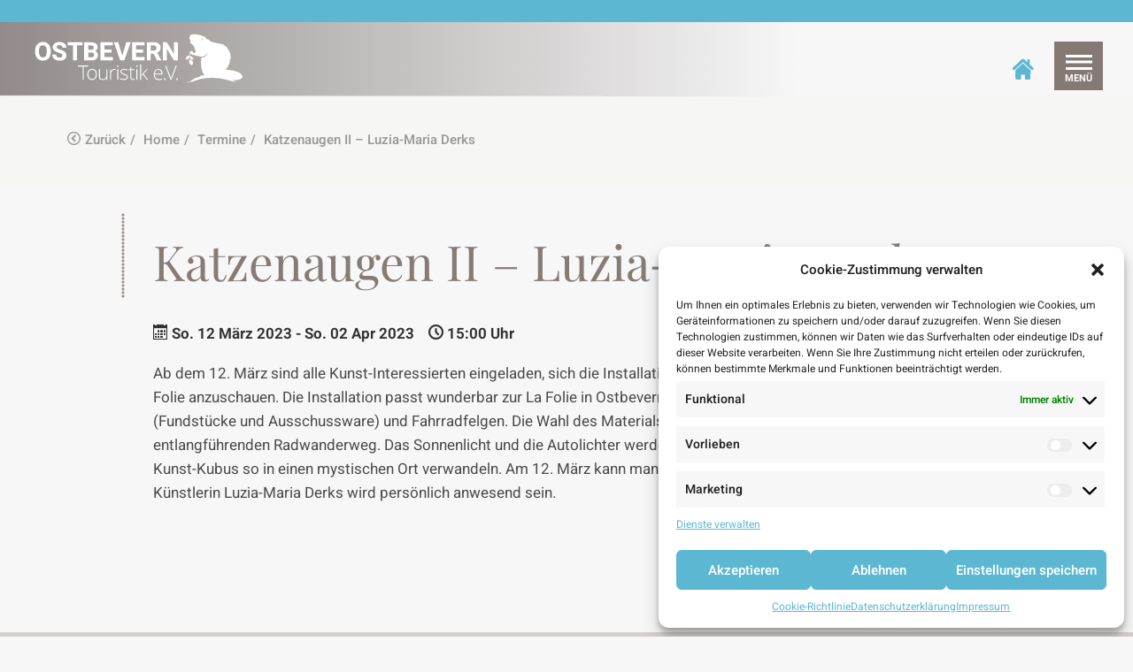

--- FILE ---
content_type: text/html; charset=UTF-8
request_url: https://www.ostbevern-touristik.de/termine/katzenaugen-ii-luzia-maria-derks/
body_size: 19906
content:
<!DOCTYPE html>
<html class="no-touch" lang="de-DE" xmlns="http://www.w3.org/1999/xhtml">
<head>
<meta http-equiv="Content-Type" content="text/html; charset=UTF-8">
<meta name="viewport" content="width=device-width, initial-scale=1">
<link rel="profile" href="http://gmpg.org/xfn/11">
<link rel="pingback" href="https://www.ostbevern-touristik.de/xmlrpc.php">

	<!-- This site is optimized with the Yoast SEO plugin v19.11 - https://yoast.com/wordpress/plugins/seo/ -->
	<title>Katzenaugen II - Luzia-Maria Derks &ndash; Ostbevern Touristik e.V.</title>
	<meta name="robots" content="index, follow, max-snippet:-1, max-image-preview:large, max-video-preview:-1" />
	<link rel="canonical" href="https://www.ostbevern-touristik.de/termine/katzenaugen-ii-luzia-maria-derks/" />
	<meta property="og:locale" content="de_DE" />
	<meta property="og:type" content="article" />
	<meta property="og:title" content="Katzenaugen II - Luzia-Maria Derks &ndash; Ostbevern Touristik e.V." />
	<meta property="og:url" content="https://www.ostbevern-touristik.de/termine/katzenaugen-ii-luzia-maria-derks/" />
	<meta property="og:site_name" content="Ostbevern Touristik e.V." />
	<meta property="article:publisher" content="https://www.facebook.com/2015OT/" />
	<meta property="article:modified_time" content="2023-03-21T08:25:35+00:00" />
	<meta name="twitter:card" content="summary_large_image" />
	<script type="application/ld+json" class="yoast-schema-graph">{"@context":"https://schema.org","@graph":[{"@type":"WebPage","@id":"https://www.ostbevern-touristik.de/termine/katzenaugen-ii-luzia-maria-derks/","url":"https://www.ostbevern-touristik.de/termine/katzenaugen-ii-luzia-maria-derks/","name":"Katzenaugen II - Luzia-Maria Derks &ndash; Ostbevern Touristik e.V.","isPartOf":{"@id":"https://www.ostbevern-touristik.de/#website"},"datePublished":"2023-03-06T07:10:26+00:00","dateModified":"2023-03-21T08:25:35+00:00","breadcrumb":{"@id":"https://www.ostbevern-touristik.de/termine/katzenaugen-ii-luzia-maria-derks/#breadcrumb"},"inLanguage":"de-DE","potentialAction":[{"@type":"ReadAction","target":["https://www.ostbevern-touristik.de/termine/katzenaugen-ii-luzia-maria-derks/"]}]},{"@type":"BreadcrumbList","@id":"https://www.ostbevern-touristik.de/termine/katzenaugen-ii-luzia-maria-derks/#breadcrumb","itemListElement":[{"@type":"ListItem","position":1,"name":"Startseite","item":"https://www.ostbevern-touristik.de/"},{"@type":"ListItem","position":2,"name":"Termine","item":"https://www.ostbevern-touristik.de/termine/"},{"@type":"ListItem","position":3,"name":"Katzenaugen II &#8211; Luzia-Maria Derks"}]},{"@type":"WebSite","@id":"https://www.ostbevern-touristik.de/#website","url":"https://www.ostbevern-touristik.de/","name":"Ostbevern Touristik e.V.","description":"","publisher":{"@id":"https://www.ostbevern-touristik.de/#organization"},"potentialAction":[{"@type":"SearchAction","target":{"@type":"EntryPoint","urlTemplate":"https://www.ostbevern-touristik.de/?s={search_term_string}"},"query-input":"required name=search_term_string"}],"inLanguage":"de-DE"},{"@type":"Organization","@id":"https://www.ostbevern-touristik.de/#organization","name":"Ostbevern Touristik e.V.","url":"https://www.ostbevern-touristik.de/","logo":{"@type":"ImageObject","inLanguage":"de-DE","@id":"https://www.ostbevern-touristik.de/#/schema/logo/image/","url":"https://www.ostbevern-touristik.de/wp-content/uploads/2018/12/logo-bunt-3.svg","contentUrl":"https://www.ostbevern-touristik.de/wp-content/uploads/2018/12/logo-bunt-3.svg","caption":"Ostbevern Touristik e.V."},"image":{"@id":"https://www.ostbevern-touristik.de/#/schema/logo/image/"},"sameAs":["https://www.instagram.com/ostbeverntouristik/","https://www.facebook.com/2015OT/"]}]}</script>
	<!-- / Yoast SEO plugin. -->


<link rel='dns-prefetch' href='//s.w.org' />
<link rel="alternate" type="application/rss+xml" title="Ostbevern Touristik e.V. &raquo; Feed" href="https://www.ostbevern-touristik.de/feed/" />
<link rel="alternate" type="application/rss+xml" title="Ostbevern Touristik e.V. &raquo; Kommentar-Feed" href="https://www.ostbevern-touristik.de/comments/feed/" />
		<script type="text/javascript">
			window._wpemojiSettings = {"baseUrl":"https:\/\/s.w.org\/images\/core\/emoji\/12.0.0-1\/72x72\/","ext":".png","svgUrl":"https:\/\/s.w.org\/images\/core\/emoji\/12.0.0-1\/svg\/","svgExt":".svg","source":{"concatemoji":"https:\/\/www.ostbevern-touristik.de\/wp-includes\/js\/wp-emoji-release.min.js?ver=5.2.17"}};
			!function(e,a,t){var n,r,o,i=a.createElement("canvas"),p=i.getContext&&i.getContext("2d");function s(e,t){var a=String.fromCharCode;p.clearRect(0,0,i.width,i.height),p.fillText(a.apply(this,e),0,0);e=i.toDataURL();return p.clearRect(0,0,i.width,i.height),p.fillText(a.apply(this,t),0,0),e===i.toDataURL()}function c(e){var t=a.createElement("script");t.src=e,t.defer=t.type="text/javascript",a.getElementsByTagName("head")[0].appendChild(t)}for(o=Array("flag","emoji"),t.supports={everything:!0,everythingExceptFlag:!0},r=0;r<o.length;r++)t.supports[o[r]]=function(e){if(!p||!p.fillText)return!1;switch(p.textBaseline="top",p.font="600 32px Arial",e){case"flag":return s([55356,56826,55356,56819],[55356,56826,8203,55356,56819])?!1:!s([55356,57332,56128,56423,56128,56418,56128,56421,56128,56430,56128,56423,56128,56447],[55356,57332,8203,56128,56423,8203,56128,56418,8203,56128,56421,8203,56128,56430,8203,56128,56423,8203,56128,56447]);case"emoji":return!s([55357,56424,55356,57342,8205,55358,56605,8205,55357,56424,55356,57340],[55357,56424,55356,57342,8203,55358,56605,8203,55357,56424,55356,57340])}return!1}(o[r]),t.supports.everything=t.supports.everything&&t.supports[o[r]],"flag"!==o[r]&&(t.supports.everythingExceptFlag=t.supports.everythingExceptFlag&&t.supports[o[r]]);t.supports.everythingExceptFlag=t.supports.everythingExceptFlag&&!t.supports.flag,t.DOMReady=!1,t.readyCallback=function(){t.DOMReady=!0},t.supports.everything||(n=function(){t.readyCallback()},a.addEventListener?(a.addEventListener("DOMContentLoaded",n,!1),e.addEventListener("load",n,!1)):(e.attachEvent("onload",n),a.attachEvent("onreadystatechange",function(){"complete"===a.readyState&&t.readyCallback()})),(n=t.source||{}).concatemoji?c(n.concatemoji):n.wpemoji&&n.twemoji&&(c(n.twemoji),c(n.wpemoji)))}(window,document,window._wpemojiSettings);
		</script>
		<style type="text/css">
img.wp-smiley,
img.emoji {
	display: inline !important;
	border: none !important;
	box-shadow: none !important;
	height: 1em !important;
	width: 1em !important;
	margin: 0 .07em !important;
	vertical-align: -0.1em !important;
	background: none !important;
	padding: 0 !important;
}
</style>
	<link rel='stylesheet' id='font-icons-css'  href='https://www.ostbevern-touristik.de/wp-content/plugins/acf-iconmoon-markus/assets/css/style.css?version=405&#038;ver=5.2.17' type='text/css' media='all' />
<link rel='stylesheet' id='wp-block-library-css'  href='https://www.ostbevern-touristik.de/wp-includes/css/dist/block-library/style.min.css?ver=5.2.17' type='text/css' media='all' />
<link rel='stylesheet' id='contact-form-7-css'  href='https://www.ostbevern-touristik.de/wp-content/plugins/contact-form-7/includes/css/styles.css?ver=5.7' type='text/css' media='all' />
<link rel='stylesheet' id='rs-plugin-settings-css'  href='https://www.ostbevern-touristik.de/wp-content/plugins/revslider/public/assets/css/settings.css?ver=5.4.8' type='text/css' media='all' />
<style id='rs-plugin-settings-inline-css' type='text/css'>
#rs-demo-id {}
</style>
<link rel='stylesheet' id='dashicons-css'  href='https://www.ostbevern-touristik.de/wp-includes/css/dashicons.min.css?ver=5.2.17' type='text/css' media='all' />
<link rel='stylesheet' id='thickbox-css'  href='https://www.ostbevern-touristik.de/wp-includes/js/thickbox/thickbox.css?ver=5.2.17' type='text/css' media='all' />
<link rel='stylesheet' id='uncode-privacy-css'  href='https://www.ostbevern-touristik.de/wp-content/plugins/uncode-privacy/assets/css/uncode-privacy-public.css?ver=1.0.0' type='text/css' media='all' />
<link rel='stylesheet' id='cmplz-general-css'  href='https://www.ostbevern-touristik.de/wp-content/plugins/complianz-gdpr/assets/css/cookieblocker.min.css?ver=6.5.4' type='text/css' media='all' />
<link rel='stylesheet' id='uncode-style-css'  href='https://www.ostbevern-touristik.de/wp-content/themes/Ostbevern-Touristik/library/css/style.css?ver=145010573' type='text/css' media='all' />
<style id='uncode-style-inline-css' type='text/css'>

@media (min-width: 960px) { .limit-width { max-width: 1200px; margin: auto;}}
</style>
<link rel='stylesheet' id='fancybox-css'  href='https://www.ostbevern-touristik.de/wp-content/themes/Ostbevern-Touristik/library/css/jquery.fancybox.min.css?ver=145010573' type='text/css' media='all' />
<link rel='stylesheet' id='uncode-custom-style-css'  href='https://www.ostbevern-touristik.de/wp-content/themes/Ostbevern-Touristik/library/css/style-custom.css?ver=145010573' type='text/css' media='all' />
<script   type='text/javascript' src='https://www.ostbevern-touristik.de/wp-content/plugins/jquery-manager/assets/js/jquery-3.5.1.min.js'></script>
<script   type='text/javascript' src='https://www.ostbevern-touristik.de/wp-content/plugins/jquery-manager/assets/js/jquery-migrate-3.3.0.min.js'></script>
<script   type='text/javascript' src='https://www.ostbevern-touristik.de/wp-content/plugins/revslider/public/assets/js/jquery.themepunch.tools.min.js?ver=5.4.8'></script>
<script   type='text/javascript' src='https://www.ostbevern-touristik.de/wp-content/plugins/revslider/public/assets/js/jquery.themepunch.revolution.min.js?ver=5.4.8'></script>
<script   type='text/javascript'>
var mejsL10n = {"language":"de","strings":{"mejs.install-flash":"Du verwendest einen Browser, der nicht den Flash-Player aktiviert oder installiert hat. Bitte aktiviere dein Flash-Player-Plugin oder lade die neueste Version von https:\/\/get.adobe.com\/flashplayer\/ herunter.","mejs.fullscreen-off":"Vollbild beenden","mejs.fullscreen-on":"Vollbild einschalten","mejs.download-video":"Video herunterladen","mejs.fullscreen":"Vollbild","mejs.time-jump-forward":["1 Sekunde vorw\u00e4rts springen","%1 Sekunden vorspringen"],"mejs.loop":"Schleife umschalten","mejs.play":"Abspielen","mejs.pause":"Pause","mejs.close":"Schlie\u00dfen","mejs.time-slider":"Zeit-Schieberegler","mejs.time-help-text":"Benutze die Pfeiltasten Links\/Rechts, um 1 Sekunde vorzuspringen, und die Pfeiltasten Hoch\/Runter, um 10 Sekunden vorzuspringen.","mejs.time-skip-back":["Eine Sekunde zur\u00fcckspringen","%1 Sekunde(n) zur\u00fcck springen"],"mejs.captions-subtitles":"Beschriftungen\/Untertitel","mejs.captions-chapters":"Kapitel","mejs.none":"Keine","mejs.mute-toggle":"Stumm schalten","mejs.volume-help-text":"Pfeiltasten Hoch\/Runter benutzen, um die Lautst\u00e4rke zu regeln.","mejs.unmute":"Laut schalten","mejs.mute":"Stumm","mejs.volume-slider":"Lautst\u00e4rkeregler","mejs.video-player":"Video-Player","mejs.audio-player":"Audio-Player","mejs.ad-skip":"Werbung \u00fcberspringen","mejs.ad-skip-info":["In einer Sekunde \u00fcberspringen","In %1 Sekunden \u00fcberspringen"],"mejs.source-chooser":"Quellen-Auswahl","mejs.stop":"Stopp","mejs.speed-rate":"\u00dcbertragungsrate","mejs.live-broadcast":"Live-\u00dcbertragung","mejs.afrikaans":"Afrikaans","mejs.albanian":"Albanisch","mejs.arabic":"Arabisch","mejs.belarusian":"Wei\u00dfrussisch","mejs.bulgarian":"Bulgarisch","mejs.catalan":"Katalanisch","mejs.chinese":"Chinesisch","mejs.chinese-simplified":"Chinesisch (Vereinfacht)","mejs.chinese-traditional":"Chinesisch (Traditionell)","mejs.croatian":"Kroatisch","mejs.czech":"Tschechisch","mejs.danish":"D\u00e4nisch","mejs.dutch":"Niederl\u00e4ndisch","mejs.english":"Englisch","mejs.estonian":"Estnisch","mejs.filipino":"Filipino","mejs.finnish":"Finnisch","mejs.french":"Franz\u00f6sisch","mejs.galician":"Galicisch","mejs.german":"Deutsch","mejs.greek":"Griechisch","mejs.haitian-creole":"Haitianisches Kreolisch","mejs.hebrew":"Hebr\u00e4isch","mejs.hindi":"Hindi","mejs.hungarian":"Ungarisch","mejs.icelandic":"Isl\u00e4ndisch","mejs.indonesian":"Indonesisch","mejs.irish":"Irisch","mejs.italian":"Italienisch","mejs.japanese":"Japanisch","mejs.korean":"Koreanisch","mejs.latvian":"Lettisch","mejs.lithuanian":"Litauisch","mejs.macedonian":"Mazedonisch","mejs.malay":"Malaiisch","mejs.maltese":"Maltesisch","mejs.norwegian":"Norwegisch","mejs.persian":"Persisch","mejs.polish":"Polnisch","mejs.portuguese":"Portugiesisch","mejs.romanian":"Rum\u00e4nisch","mejs.russian":"Russisch","mejs.serbian":"Serbisch","mejs.slovak":"Slowakisch","mejs.slovenian":"Slowenisch","mejs.spanish":"Spanisch","mejs.swahili":"Suaheli","mejs.swedish":"Schwedisch","mejs.tagalog":"Tagalog","mejs.thai":"Thail\u00e4ndisch","mejs.turkish":"T\u00fcrkisch","mejs.ukrainian":"Ukrainisch","mejs.vietnamese":"Vietnamesisch","mejs.welsh":"Walisisch","mejs.yiddish":"Jiddisch"}};
</script>
<script   type='text/javascript' src='https://www.ostbevern-touristik.de/wp-includes/js/mediaelement/mediaelement-and-player.min.js?ver=4.2.6-78496d1'></script>
<script   type='text/javascript' src='https://www.ostbevern-touristik.de/wp-includes/js/mediaelement/mediaelement-migrate.min.js?ver=5.2.17'></script>
<script type='text/javascript'>
/* <![CDATA[ */
var _wpmejsSettings = {"pluginPath":"\/wp-includes\/js\/mediaelement\/","classPrefix":"mejs-","stretching":"responsive"};
/* ]]> */
</script>
<script   type='text/javascript' src='/wp-content/themes/Ostbevern-Touristik/library/js/ai-uncode.js' id='uncodeAI' data-home='/' data-path='/' data-breakpoints-images='258,516,720,1032,1440,2064,2880'></script>
<script type='text/javascript'>
/* <![CDATA[ */
var SiteParameters = {"days":"days","hours":"hours","minutes":"minutes","seconds":"seconds","constant_scroll":"on","scroll_speed":"2","parallax_factor":"0.25","loading":"Loading\u2026","slide_name":"slide","slide_footer":"footer","ajax_url":"https:\/\/www.ostbevern-touristik.de\/wp-admin\/admin-ajax.php","nonce_adaptive_images":"7f2a37a5e6"};
/* ]]> */
</script>
<script   type='text/javascript' src='https://www.ostbevern-touristik.de/wp-content/themes/Ostbevern-Touristik/library/js/init.js?ver=145010573'></script>
<link rel='https://api.w.org/' href='https://www.ostbevern-touristik.de/wp-json/' />
<link rel="EditURI" type="application/rsd+xml" title="RSD" href="https://www.ostbevern-touristik.de/xmlrpc.php?rsd" />
<link rel="wlwmanifest" type="application/wlwmanifest+xml" href="https://www.ostbevern-touristik.de/wp-includes/wlwmanifest.xml" /> 
<meta name="generator" content="WordPress 5.2.17" />
<link rel='shortlink' href='https://www.ostbevern-touristik.de/?p=80054' />
<link rel="alternate" type="application/json+oembed" href="https://www.ostbevern-touristik.de/wp-json/oembed/1.0/embed?url=https%3A%2F%2Fwww.ostbevern-touristik.de%2Ftermine%2Fkatzenaugen-ii-luzia-maria-derks%2F" />
<link rel="alternate" type="text/xml+oembed" href="https://www.ostbevern-touristik.de/wp-json/oembed/1.0/embed?url=https%3A%2F%2Fwww.ostbevern-touristik.de%2Ftermine%2Fkatzenaugen-ii-luzia-maria-derks%2F&#038;format=xml" />
<style>.cmplz-hidden{display:none!important;}</style><!-- Analytics by WP Statistics v14.8.1 - https://wp-statistics.com/ -->
		<style type="text/css">.recentcomments a{display:inline !important;padding:0 !important;margin:0 !important;}</style>
		<!--[if lte IE 9]><link rel="stylesheet" type="text/css" href="https://www.ostbevern-touristik.de/wp-content/plugins/uncode-js_composer/assets/css/vc_lte_ie9.min.css" media="screen"><![endif]--><meta name="generator" content="Powered by Slider Revolution 5.4.8 - responsive, Mobile-Friendly Slider Plugin for WordPress with comfortable drag and drop interface." />
<link rel="icon" href="https://www.ostbevern-touristik.de/wp-content/uploads/2018/12/cropped-fav2-1-32x32.png" sizes="32x32" />
<link rel="icon" href="https://www.ostbevern-touristik.de/wp-content/uploads/2018/12/cropped-fav2-1-192x192.png" sizes="192x192" />
<link rel="apple-touch-icon-precomposed" href="https://www.ostbevern-touristik.de/wp-content/uploads/2018/12/cropped-fav2-1-180x180.png" />
<meta name="msapplication-TileImage" content="https://www.ostbevern-touristik.de/wp-content/uploads/2018/12/cropped-fav2-1-270x270.png" />
<script type="text/javascript">function setREVStartSize(e){									
						try{ e.c=jQuery(e.c);var i=jQuery(window).width(),t=9999,r=0,n=0,l=0,f=0,s=0,h=0;
							if(e.responsiveLevels&&(jQuery.each(e.responsiveLevels,function(e,f){f>i&&(t=r=f,l=e),i>f&&f>r&&(r=f,n=e)}),t>r&&(l=n)),f=e.gridheight[l]||e.gridheight[0]||e.gridheight,s=e.gridwidth[l]||e.gridwidth[0]||e.gridwidth,h=i/s,h=h>1?1:h,f=Math.round(h*f),"fullscreen"==e.sliderLayout){var u=(e.c.width(),jQuery(window).height());if(void 0!=e.fullScreenOffsetContainer){var c=e.fullScreenOffsetContainer.split(",");if (c) jQuery.each(c,function(e,i){u=jQuery(i).length>0?u-jQuery(i).outerHeight(!0):u}),e.fullScreenOffset.split("%").length>1&&void 0!=e.fullScreenOffset&&e.fullScreenOffset.length>0?u-=jQuery(window).height()*parseInt(e.fullScreenOffset,0)/100:void 0!=e.fullScreenOffset&&e.fullScreenOffset.length>0&&(u-=parseInt(e.fullScreenOffset,0))}f=u}else void 0!=e.minHeight&&f<e.minHeight&&(f=e.minHeight);e.c.closest(".rev_slider_wrapper").css({height:f})					
						}catch(d){console.log("Failure at Presize of Slider:"+d)}						
					};</script>
		<style type="text/css" id="wp-custom-css">
			.page-id-76938 .text-beschreibung {
display: none !important;
}

.page-id-76938 #gallery-kein-bild {
display: none !important;
}

/* heebo-100 - latin */
@font-face {
  font-family: 'Heebo';
  font-style: normal;
  font-weight: 100;
  src: url('https://www.ostbevern-touristik.de/fonts/heebo-v21-latin-100.eot'); /* IE9 Compat Modes */
  src: local(''),
       url('https://www.ostbevern-touristik.de/fonts/heebo-v21-latin-100.eot?#iefix') format('embedded-opentype'), /* IE6-IE8 */
       url('https://www.ostbevern-touristik.de/fonts/heebo-v21-latin-100.woff2') format('woff2'), /* Super Modern Browsers */
       url('https://www.ostbevern-touristik.de/fonts/heebo-v21-latin-100.woff') format('woff'), /* Modern Browsers */
       url('https://www.ostbevern-touristik.de/fonts/heebo-v21-latin-100.ttf') format('truetype'), /* Safari, Android, iOS */
       url('https://www.ostbevern-touristik.de/fonts/heebo-v21-latin-100.svg#Heebo') format('svg'); /* Legacy iOS */
}

/* heebo-200 - latin */
@font-face {
  font-family: 'Heebo';
  font-style: normal;
  font-weight: 200;
  src: url('https://www.ostbevern-touristik.de/fonts/heebo-v21-latin-200.eot'); /* IE9 Compat Modes */
  src: local(''),
       url('https://www.ostbevern-touristik.de/fonts/heebo-v21-latin-200.eot?#iefix') format('embedded-opentype'), /* IE6-IE8 */
       url('https://www.ostbevern-touristik.de/fonts/heebo-v21-latin-200.woff2') format('woff2'), /* Super Modern Browsers */
       url('https://www.ostbevern-touristik.de/fonts/heebo-v21-latin-200.woff') format('woff'), /* Modern Browsers */
       url('https://www.ostbevern-touristik.de/fonts/heebo-v21-latin-200.ttf') format('truetype'), /* Safari, Android, iOS */
       url('https://www.ostbevern-touristik.de/fonts/heebo-v21-latin-200.svg#Heebo') format('svg'); /* Legacy iOS */
}

/* heebo-300 - latin */
@font-face {
  font-family: 'Heebo';
  font-style: normal;
  font-weight: 300;
  src: url('https://www.ostbevern-touristik.de/fonts/heebo-v21-latin-300.eot'); /* IE9 Compat Modes */
  src: local(''),
       url('https://www.ostbevern-touristik.de/fonts/heebo-v21-latin-300.eot?#iefix') format('embedded-opentype'), /* IE6-IE8 */
       url('https://www.ostbevern-touristik.de/fonts/heebo-v21-latin-300.woff2') format('woff2'), /* Super Modern Browsers */
       url('https://www.ostbevern-touristik.de/fonts/heebo-v21-latin-300.woff') format('woff'), /* Modern Browsers */
       url('https://www.ostbevern-touristik.de/fonts/heebo-v21-latin-300.ttf') format('truetype'), /* Safari, Android, iOS */
       url('https://www.ostbevern-touristik.de/fonts/heebo-v21-latin-300.svg#Heebo') format('svg'); /* Legacy iOS */
}

/* heebo-regular - latin */
@font-face {
  font-family: 'Heebo';
  font-style: normal;
  font-weight: 400;
  src: url('https://www.ostbevern-touristik.de/fonts/heebo-v21-latin-regular.eot'); /* IE9 Compat Modes */
  src: local(''),
       url('https://www.ostbevern-touristik.de/fonts/heebo-v21-latin-regular.eot?#iefix') format('embedded-opentype'), /* IE6-IE8 */
       url('https://www.ostbevern-touristik.de/fonts/heebo-v21-latin-regular.woff2') format('woff2'), /* Super Modern Browsers */
       url('https://www.ostbevern-touristik.de/fonts/heebo-v21-latin-regular.woff') format('woff'), /* Modern Browsers */
       url('https://www.ostbevern-touristik.de/fonts/heebo-v21-latin-regular.ttf') format('truetype'), /* Safari, Android, iOS */
       url('https://www.ostbevern-touristik.de/fonts/heebo-v21-latin-regular.svg#Heebo') format('svg'); /* Legacy iOS */
}

/* heebo-500 - latin */
@font-face {
  font-family: 'Heebo';
  font-style: normal;
  font-weight: 500;
  src: url('https://www.ostbevern-touristik.de/fonts/heebo-v21-latin-500.eot'); /* IE9 Compat Modes */
  src: local(''),
       url('https://www.ostbevern-touristik.de/fonts/heebo-v21-latin-500.eot?#iefix') format('embedded-opentype'), /* IE6-IE8 */
       url('https://www.ostbevern-touristik.de/fonts/heebo-v21-latin-500.woff2') format('woff2'), /* Super Modern Browsers */
       url('https://www.ostbevern-touristik.de/fonts/heebo-v21-latin-500.woff') format('woff'), /* Modern Browsers */
       url('https://www.ostbevern-touristik.de/fonts/heebo-v21-latin-500.ttf') format('truetype'), /* Safari, Android, iOS */
       url('https://www.ostbevern-touristik.de/fonts/heebo-v21-latin-500.svg#Heebo') format('svg'); /* Legacy iOS */
}

/* heebo-600 - latin */
@font-face {
  font-family: 'Heebo';
  font-style: normal;
  font-weight: 600;
  src: url('https://www.ostbevern-touristik.de/fonts/heebo-v21-latin-600.eot'); /* IE9 Compat Modes */
  src: local(''),
       url('https://www.ostbevern-touristik.de/fonts/heebo-v21-latin-600.eot?#iefix') format('embedded-opentype'), /* IE6-IE8 */
       url('https://www.ostbevern-touristik.de/fonts/heebo-v21-latin-600.woff2') format('woff2'), /* Super Modern Browsers */
       url('https://www.ostbevern-touristik.de/fonts/heebo-v21-latin-600.woff') format('woff'), /* Modern Browsers */
       url('https://www.ostbevern-touristik.de/fonts/heebo-v21-latin-600.ttf') format('truetype'), /* Safari, Android, iOS */
       url('https://www.ostbevern-touristik.de/fonts/heebo-v21-latin-600.svg#Heebo') format('svg'); /* Legacy iOS */
}

/* heebo-700 - latin */
@font-face {
  font-family: 'Heebo';
  font-style: normal;
  font-weight: 700;
  src: url('https://www.ostbevern-touristik.de/fonts/heebo-v21-latin-700.eot'); /* IE9 Compat Modes */
  src: local(''),
       url('https://www.ostbevern-touristik.de/fonts/heebo-v21-latin-700.eot?#iefix') format('embedded-opentype'), /* IE6-IE8 */
       url('https://www.ostbevern-touristik.de/fonts/heebo-v21-latin-700.woff2') format('woff2'), /* Super Modern Browsers */
       url('https://www.ostbevern-touristik.de/fonts/heebo-v21-latin-700.woff') format('woff'), /* Modern Browsers */
       url('https://www.ostbevern-touristik.de/fonts/heebo-v21-latin-700.ttf') format('truetype'), /* Safari, Android, iOS */
       url('https://www.ostbevern-touristik.de/fonts/heebo-v21-latin-700.svg#Heebo') format('svg'); /* Legacy iOS */
}

/* heebo-800 - latin */
@font-face {
  font-family: 'Heebo';
  font-style: normal;
  font-weight: 800;
  src: url('https://www.ostbevern-touristik.de/fonts/heebo-v21-latin-800.eot'); /* IE9 Compat Modes */
  src: local(''),
       url('https://www.ostbevern-touristik.de/fonts/heebo-v21-latin-800.eot?#iefix') format('embedded-opentype'), /* IE6-IE8 */
       url('https://www.ostbevern-touristik.de/fonts/heebo-v21-latin-800.woff2') format('woff2'), /* Super Modern Browsers */
       url('https://www.ostbevern-touristik.de/fonts/heebo-v21-latin-800.woff') format('woff'), /* Modern Browsers */
       url('https://www.ostbevern-touristik.de/fonts/heebo-v21-latin-800.ttf') format('truetype'), /* Safari, Android, iOS */
       url('https://www.ostbevern-touristik.de/fonts/heebo-v21-latin-800.svg#Heebo') format('svg'); /* Legacy iOS */
}

/* heebo-900 - latin */
@font-face {
  font-family: 'Heebo';
  font-style: normal;
  font-weight: 900;
  src: url('https://www.ostbevern-touristik.de/fonts/heebo-v21-latin-900.eot'); /* IE9 Compat Modes */
  src: local(''),
       url('https://www.ostbevern-touristik.de/fonts/heebo-v21-latin-900.eot?#iefix') format('embedded-opentype'), /* IE6-IE8 */
       url('https://www.ostbevern-touristik.de/fonts/heebo-v21-latin-900.woff2') format('woff2'), /* Super Modern Browsers */
       url('https://www.ostbevern-touristik.de/fonts/heebo-v21-latin-900.woff') format('woff'), /* Modern Browsers */
       url('https://www.ostbevern-touristik.de/fonts/heebo-v21-latin-900.ttf') format('truetype'), /* Safari, Android, iOS */
       url('https://www.ostbevern-touristik.de/fonts/heebo-v21-latin-900.svg#Heebo') format('svg'); /* Legacy iOS */
}


/* roboto-100 - latin */
@font-face {
  font-family: 'Roboto';
  font-style: normal;
  font-weight: 100;
  src: url('https://www.ostbevern-touristik.de/fonts/roboto-v30-latin-100.eot'); /* IE9 Compat Modes */
  src: local(''),
       url('https://www.ostbevern-touristik.de/fonts/roboto-v30-latin-100.eot?#iefix') format('embedded-opentype'), /* IE6-IE8 */
       url('https://www.ostbevern-touristik.de/fonts/roboto-v30-latin-100.woff2') format('woff2'), /* Super Modern Browsers */
       url('https://www.ostbevern-touristik.de/fonts/roboto-v30-latin-100.woff') format('woff'), /* Modern Browsers */
       url('https://www.ostbevern-touristik.de/fonts/roboto-v30-latin-100.ttf') format('truetype'), /* Safari, Android, iOS */
       url('https://www.ostbevern-touristik.de/fonts/roboto-v30-latin-100.svg#Roboto') format('svg'); /* Legacy iOS */
}

/* roboto-100italic - latin */
@font-face {
  font-family: 'Roboto';
  font-style: italic;
  font-weight: 100;
  src: url('https://www.ostbevern-touristik.de/fonts/roboto-v30-latin-100italic.eot'); /* IE9 Compat Modes */
  src: local(''),
       url('https://www.ostbevern-touristik.de/fonts/roboto-v30-latin-100italic.eot?#iefix') format('embedded-opentype'), /* IE6-IE8 */
       url('https://www.ostbevern-touristik.de/fonts/roboto-v30-latin-100italic.woff2') format('woff2'), /* Super Modern Browsers */
       url('https://www.ostbevern-touristik.de/fonts/roboto-v30-latin-100italic.woff') format('woff'), /* Modern Browsers */
       url('https://www.ostbevern-touristik.de/fonts/roboto-v30-latin-100italic.ttf') format('truetype'), /* Safari, Android, iOS */
       url('https://www.ostbevern-touristik.de/fonts/roboto-v30-latin-100italic.svg#Roboto') format('svg'); /* Legacy iOS */
}

/* roboto-300 - latin */
@font-face {
  font-family: 'Roboto';
  font-style: normal;
  font-weight: 300;
  src: url('https://www.ostbevern-touristik.de/fonts/roboto-v30-latin-300.eot'); /* IE9 Compat Modes */
  src: local(''),
       url('https://www.ostbevern-touristik.de/fonts/roboto-v30-latin-300.eot?#iefix') format('embedded-opentype'), /* IE6-IE8 */
       url('https://www.ostbevern-touristik.de/fonts/roboto-v30-latin-300.woff2') format('woff2'), /* Super Modern Browsers */
       url('https://www.ostbevern-touristik.de/fonts/roboto-v30-latin-300.woff') format('woff'), /* Modern Browsers */
       url('https://www.ostbevern-touristik.de/fonts/roboto-v30-latin-300.ttf') format('truetype'), /* Safari, Android, iOS */
       url('https://www.ostbevern-touristik.de/fonts/roboto-v30-latin-300.svg#Roboto') format('svg'); /* Legacy iOS */
}

/* roboto-300italic - latin */
@font-face {
  font-family: 'Roboto';
  font-style: italic;
  font-weight: 300;
  src: url('https://www.ostbevern-touristik.de/fonts/roboto-v30-latin-300italic.eot'); /* IE9 Compat Modes */
  src: local(''),
       url('https://www.ostbevern-touristik.de/fonts/roboto-v30-latin-300italic.eot?#iefix') format('embedded-opentype'), /* IE6-IE8 */
       url('https://www.ostbevern-touristik.de/fonts/roboto-v30-latin-300italic.woff2') format('woff2'), /* Super Modern Browsers */
       url('https://www.ostbevern-touristik.de/fonts/roboto-v30-latin-300italic.woff') format('woff'), /* Modern Browsers */
       url('https://www.ostbevern-touristik.de/fonts/roboto-v30-latin-300italic.ttf') format('truetype'), /* Safari, Android, iOS */
       url('https://www.ostbevern-touristik.de/fonts/roboto-v30-latin-300italic.svg#Roboto') format('svg'); /* Legacy iOS */
}

/* roboto-regular - latin */
@font-face {
  font-family: 'Roboto';
  font-style: normal;
  font-weight: 400;
  src: url('https://www.ostbevern-touristik.de/fonts/roboto-v30-latin-regular.eot'); /* IE9 Compat Modes */
  src: local(''),
       url('https://www.ostbevern-touristik.de/fonts/roboto-v30-latin-regular.eot?#iefix') format('embedded-opentype'), /* IE6-IE8 */
       url('https://www.ostbevern-touristik.de/fonts/roboto-v30-latin-regular.woff2') format('woff2'), /* Super Modern Browsers */
       url('https://www.ostbevern-touristik.de/fonts/roboto-v30-latin-regular.woff') format('woff'), /* Modern Browsers */
       url('https://www.ostbevern-touristik.de/fonts/roboto-v30-latin-regular.ttf') format('truetype'), /* Safari, Android, iOS */
       url('https://www.ostbevern-touristik.de/fonts/roboto-v30-latin-regular.svg#Roboto') format('svg'); /* Legacy iOS */
}

/* roboto-italic - latin */
@font-face {
  font-family: 'Roboto';
  font-style: italic;
  font-weight: 400;
  src: url('https://www.ostbevern-touristik.de/fonts/roboto-v30-latin-italic.eot'); /* IE9 Compat Modes */
  src: local(''),
       url('https://www.ostbevern-touristik.de/fonts/roboto-v30-latin-italic.eot?#iefix') format('embedded-opentype'), /* IE6-IE8 */
       url('https://www.ostbevern-touristik.de/fonts/roboto-v30-latin-italic.woff2') format('woff2'), /* Super Modern Browsers */
       url('https://www.ostbevern-touristik.de/fonts/roboto-v30-latin-italic.woff') format('woff'), /* Modern Browsers */
       url('https://www.ostbevern-touristik.de/fonts/roboto-v30-latin-italic.ttf') format('truetype'), /* Safari, Android, iOS */
       url('https://www.ostbevern-touristik.de/fonts/roboto-v30-latin-italic.svg#Roboto') format('svg'); /* Legacy iOS */
}

/* roboto-500 - latin */
@font-face {
  font-family: 'Roboto';
  font-style: normal;
  font-weight: 500;
  src: url('https://www.ostbevern-touristik.de/fonts/roboto-v30-latin-500.eot'); /* IE9 Compat Modes */
  src: local(''),
       url('https://www.ostbevern-touristik.de/fonts/roboto-v30-latin-500.eot?#iefix') format('embedded-opentype'), /* IE6-IE8 */
       url('https://www.ostbevern-touristik.de/fonts/roboto-v30-latin-500.woff2') format('woff2'), /* Super Modern Browsers */
       url('https://www.ostbevern-touristik.de/fonts/roboto-v30-latin-500.woff') format('woff'), /* Modern Browsers */
       url('https://www.ostbevern-touristik.de/fonts/roboto-v30-latin-500.ttf') format('truetype'), /* Safari, Android, iOS */
       url('https://www.ostbevern-touristik.de/fonts/roboto-v30-latin-500.svg#Roboto') format('svg'); /* Legacy iOS */
}

/* roboto-500italic - latin */
@font-face {
  font-family: 'Roboto';
  font-style: italic;
  font-weight: 500;
  src: url('https://www.ostbevern-touristik.de/fonts/roboto-v30-latin-500italic.eot'); /* IE9 Compat Modes */
  src: local(''),
       url('https://www.ostbevern-touristik.de/fonts/roboto-v30-latin-500italic.eot?#iefix') format('embedded-opentype'), /* IE6-IE8 */
       url('https://www.ostbevern-touristik.de/fonts/roboto-v30-latin-500italic.woff2') format('woff2'), /* Super Modern Browsers */
       url('https://www.ostbevern-touristik.de/fonts/roboto-v30-latin-500italic.woff') format('woff'), /* Modern Browsers */
       url('https://www.ostbevern-touristik.de/fonts/roboto-v30-latin-500italic.ttf') format('truetype'), /* Safari, Android, iOS */
       url('https://www.ostbevern-touristik.de/fonts/roboto-v30-latin-500italic.svg#Roboto') format('svg'); /* Legacy iOS */
}

/* roboto-700 - latin */
@font-face {
  font-family: 'Roboto';
  font-style: normal;
  font-weight: 700;
  src: url('https://www.ostbevern-touristik.de/fonts/roboto-v30-latin-700.eot'); /* IE9 Compat Modes */
  src: local(''),
       url('https://www.ostbevern-touristik.de/fonts/roboto-v30-latin-700.eot?#iefix') format('embedded-opentype'), /* IE6-IE8 */
       url('https://www.ostbevern-touristik.de/fonts/roboto-v30-latin-700.woff2') format('woff2'), /* Super Modern Browsers */
       url('https://www.ostbevern-touristik.de/fonts/roboto-v30-latin-700.woff') format('woff'), /* Modern Browsers */
       url('https://www.ostbevern-touristik.de/fonts/roboto-v30-latin-700.ttf') format('truetype'), /* Safari, Android, iOS */
       url('https://www.ostbevern-touristik.de/fonts/roboto-v30-latin-700.svg#Roboto') format('svg'); /* Legacy iOS */
}

/* roboto-700italic - latin */
@font-face {
  font-family: 'Roboto';
  font-style: italic;
  font-weight: 700;
  src: url('https://www.ostbevern-touristik.de/fonts/roboto-v30-latin-700italic.eot'); /* IE9 Compat Modes */
  src: local(''),
       url('https://www.ostbevern-touristik.de/fonts/roboto-v30-latin-700italic.eot?#iefix') format('embedded-opentype'), /* IE6-IE8 */
       url('https://www.ostbevern-touristik.de/fonts/roboto-v30-latin-700italic.woff2') format('woff2'), /* Super Modern Browsers */
       url('https://www.ostbevern-touristik.de/fonts/roboto-v30-latin-700italic.woff') format('woff'), /* Modern Browsers */
       url('https://www.ostbevern-touristik.de/fonts/roboto-v30-latin-700italic.ttf') format('truetype'), /* Safari, Android, iOS */
       url('https://www.ostbevern-touristik.de/fonts/roboto-v30-latin-700italic.svg#Roboto') format('svg'); /* Legacy iOS */
}

/* roboto-900 - latin */
@font-face {
  font-family: 'Roboto';
  font-style: normal;
  font-weight: 900;
  src: url('https://www.ostbevern-touristik.de/fonts/roboto-v30-latin-900.eot'); /* IE9 Compat Modes */
  src: local(''),
       url('https://www.ostbevern-touristik.de/fonts/roboto-v30-latin-900.eot?#iefix') format('embedded-opentype'), /* IE6-IE8 */
       url('https://www.ostbevern-touristik.de/fonts/roboto-v30-latin-900.woff2') format('woff2'), /* Super Modern Browsers */
       url('https://www.ostbevern-touristik.de/fonts/roboto-v30-latin-900.woff') format('woff'), /* Modern Browsers */
       url('https://www.ostbevern-touristik.de/fonts/roboto-v30-latin-900.ttf') format('truetype'), /* Safari, Android, iOS */
       url('https://www.ostbevern-touristik.de/fonts/roboto-v30-latin-900.svg#Roboto') format('svg'); /* Legacy iOS */
}

/* roboto-900italic - latin */
@font-face {
  font-family: 'Roboto';
  font-style: italic;
  font-weight: 900;
  src: url('https://www.ostbevern-touristik.de/fonts/roboto-v30-latin-900italic.eot'); /* IE9 Compat Modes */
  src: local(''),
       url('https://www.ostbevern-touristik.de/fonts/roboto-v30-latin-900italic.eot?#iefix') format('embedded-opentype'), /* IE6-IE8 */
       url('https://www.ostbevern-touristik.de/fonts/roboto-v30-latin-900italic.woff2') format('woff2'), /* Super Modern Browsers */
       url('https://www.ostbevern-touristik.de/fonts/roboto-v30-latin-900italic.woff') format('woff'), /* Modern Browsers */
       url('https://www.ostbevern-touristik.de/fonts/roboto-v30-latin-900italic.ttf') format('truetype'), /* Safari, Android, iOS */
       url('https://www.ostbevern-touristik.de/fonts/roboto-v30-latin-900italic.svg#Roboto') format('svg'); /* Legacy iOS */
}

/* playfair-display-regular - latin */
@font-face {
  font-family: 'Playfair Display';
  font-style: normal;
  font-weight: 400;
  src: url('https://www.ostbevern-touristik.de/fonts/playfair-display-v30-latin-regular.eot'); /* IE9 Compat Modes */
  src: local(''),
       url('https://www.ostbevern-touristik.de/fonts/playfair-display-v30-latin-regular.eot?#iefix') format('embedded-opentype'), /* IE6-IE8 */
       url('https://www.ostbevern-touristik.de/fonts/playfair-display-v30-latin-regular.woff2') format('woff2'), /* Super Modern Browsers */
       url('https://www.ostbevern-touristik.de/fonts/playfair-display-v30-latin-regular.woff') format('woff'), /* Modern Browsers */
       url('https://www.ostbevern-touristik.de/fonts/playfair-display-v30-latin-regular.ttf') format('truetype'), /* Safari, Android, iOS */
       url('https://www.ostbevern-touristik.de/fonts/playfair-display-v30-latin-regular.svg#PlayfairDisplay') format('svg'); /* Legacy iOS */
}

/* playfair-display-500 - latin */
@font-face {
  font-family: 'Playfair Display';
  font-style: normal;
  font-weight: 500;
  src: url('https://www.ostbevern-touristik.de/fonts/playfair-display-v30-latin-500.eot'); /* IE9 Compat Modes */
  src: local(''),
       url('https://www.ostbevern-touristik.de/fonts/playfair-display-v30-latin-500.eot?#iefix') format('embedded-opentype'), /* IE6-IE8 */
       url('https://www.ostbevern-touristik.de/fonts/playfair-display-v30-latin-500.woff2') format('woff2'), /* Super Modern Browsers */
       url('https://www.ostbevern-touristik.de/fonts/playfair-display-v30-latin-500.woff') format('woff'), /* Modern Browsers */
       url('https://www.ostbevern-touristik.de/fonts/playfair-display-v30-latin-500.ttf') format('truetype'), /* Safari, Android, iOS */
       url('https://www.ostbevern-touristik.de/fonts/playfair-display-v30-latin-500.svg#PlayfairDisplay') format('svg'); /* Legacy iOS */
}

/* playfair-display-600 - latin */
@font-face {
  font-family: 'Playfair Display';
  font-style: normal;
  font-weight: 600;
  src: url('https://www.ostbevern-touristik.de/fonts/playfair-display-v30-latin-600.eot'); /* IE9 Compat Modes */
  src: local(''),
       url('https://www.ostbevern-touristik.de/fonts/playfair-display-v30-latin-600.eot?#iefix') format('embedded-opentype'), /* IE6-IE8 */
       url('https://www.ostbevern-touristik.de/fonts/playfair-display-v30-latin-600.woff2') format('woff2'), /* Super Modern Browsers */
       url('https://www.ostbevern-touristik.de/fonts/playfair-display-v30-latin-600.woff') format('woff'), /* Modern Browsers */
       url('https://www.ostbevern-touristik.de/fonts/playfair-display-v30-latin-600.ttf') format('truetype'), /* Safari, Android, iOS */
       url('https://www.ostbevern-touristik.de/fonts/playfair-display-v30-latin-600.svg#PlayfairDisplay') format('svg'); /* Legacy iOS */
}

/* playfair-display-700 - latin */
@font-face {
  font-family: 'Playfair Display';
  font-style: normal;
  font-weight: 700;
  src: url('https://www.ostbevern-touristik.de/fonts/playfair-display-v30-latin-700.eot'); /* IE9 Compat Modes */
  src: local(''),
       url('https://www.ostbevern-touristik.de/fonts/playfair-display-v30-latin-700.eot?#iefix') format('embedded-opentype'), /* IE6-IE8 */
       url('https://www.ostbevern-touristik.de/fonts/playfair-display-v30-latin-700.woff2') format('woff2'), /* Super Modern Browsers */
       url('https://www.ostbevern-touristik.de/fonts/playfair-display-v30-latin-700.woff') format('woff'), /* Modern Browsers */
       url('https://www.ostbevern-touristik.de/fonts/playfair-display-v30-latin-700.ttf') format('truetype'), /* Safari, Android, iOS */
       url('https://www.ostbevern-touristik.de/fonts/playfair-display-v30-latin-700.svg#PlayfairDisplay') format('svg'); /* Legacy iOS */
}

/* playfair-display-800 - latin */
@font-face {
  font-family: 'Playfair Display';
  font-style: normal;
  font-weight: 800;
  src: url('https://www.ostbevern-touristik.de/fonts/playfair-display-v30-latin-800.eot'); /* IE9 Compat Modes */
  src: local(''),
       url('https://www.ostbevern-touristik.de/fonts/playfair-display-v30-latin-800.eot?#iefix') format('embedded-opentype'), /* IE6-IE8 */
       url('https://www.ostbevern-touristik.de/fonts/playfair-display-v30-latin-800.woff2') format('woff2'), /* Super Modern Browsers */
       url('https://www.ostbevern-touristik.de/fonts/playfair-display-v30-latin-800.woff') format('woff'), /* Modern Browsers */
       url('https://www.ostbevern-touristik.de/fonts/playfair-display-v30-latin-800.ttf') format('truetype'), /* Safari, Android, iOS */
       url('https://www.ostbevern-touristik.de/fonts/playfair-display-v30-latin-800.svg#PlayfairDisplay') format('svg'); /* Legacy iOS */
}

/* playfair-display-900 - latin */
@font-face {
  font-family: 'Playfair Display';
  font-style: normal;
  font-weight: 900;
  src: url('https://www.ostbevern-touristik.de/fonts/playfair-display-v30-latin-900.eot'); /* IE9 Compat Modes */
  src: local(''),
       url('https://www.ostbevern-touristik.de/fonts/playfair-display-v30-latin-900.eot?#iefix') format('embedded-opentype'), /* IE6-IE8 */
       url('https://www.ostbevern-touristik.de/fonts/playfair-display-v30-latin-900.woff2') format('woff2'), /* Super Modern Browsers */
       url('https://www.ostbevern-touristik.de/fonts/playfair-display-v30-latin-900.woff') format('woff'), /* Modern Browsers */
       url('https://www.ostbevern-touristik.de/fonts/playfair-display-v30-latin-900.ttf') format('truetype'), /* Safari, Android, iOS */
       url('https://www.ostbevern-touristik.de/fonts/playfair-display-v30-latin-900.svg#PlayfairDisplay') format('svg'); /* Legacy iOS */
}

/* playfair-display-italic - latin */
@font-face {
  font-family: 'Playfair Display';
  font-style: italic;
  font-weight: 400;
  src: url('https://www.ostbevern-touristik.de/fonts/playfair-display-v30-latin-italic.eot'); /* IE9 Compat Modes */
  src: local(''),
       url('https://www.ostbevern-touristik.de/fonts/playfair-display-v30-latin-italic.eot?#iefix') format('embedded-opentype'), /* IE6-IE8 */
       url('https://www.ostbevern-touristik.de/fonts/playfair-display-v30-latin-italic.woff2') format('woff2'), /* Super Modern Browsers */
       url('https://www.ostbevern-touristik.de/fonts/playfair-display-v30-latin-italic.woff') format('woff'), /* Modern Browsers */
       url('https://www.ostbevern-touristik.de/fonts/playfair-display-v30-latin-italic.ttf') format('truetype'), /* Safari, Android, iOS */
       url('https://www.ostbevern-touristik.de/fonts/playfair-display-v30-latin-italic.svg#PlayfairDisplay') format('svg'); /* Legacy iOS */
}

/* playfair-display-500italic - latin */
@font-face {
  font-family: 'Playfair Display';
  font-style: italic;
  font-weight: 500;
  src: url('https://www.ostbevern-touristik.de/fonts/playfair-display-v30-latin-500italic.eot'); /* IE9 Compat Modes */
  src: local(''),
       url('https://www.ostbevern-touristik.de/fonts/playfair-display-v30-latin-500italic.eot?#iefix') format('embedded-opentype'), /* IE6-IE8 */
       url('https://www.ostbevern-touristik.de/fonts/playfair-display-v30-latin-500italic.woff2') format('woff2'), /* Super Modern Browsers */
       url('https://www.ostbevern-touristik.de/fonts/playfair-display-v30-latin-500italic.woff') format('woff'), /* Modern Browsers */
       url('https://www.ostbevern-touristik.de/fonts/playfair-display-v30-latin-500italic.ttf') format('truetype'), /* Safari, Android, iOS */
       url('https://www.ostbevern-touristik.de/fonts/playfair-display-v30-latin-500italic.svg#PlayfairDisplay') format('svg'); /* Legacy iOS */
}

/* playfair-display-600italic - latin */
@font-face {
  font-family: 'Playfair Display';
  font-style: italic;
  font-weight: 600;
  src: url('https://www.ostbevern-touristik.de/fonts/playfair-display-v30-latin-600italic.eot'); /* IE9 Compat Modes */
  src: local(''),
       url('https://www.ostbevern-touristik.de/fonts/playfair-display-v30-latin-600italic.eot?#iefix') format('embedded-opentype'), /* IE6-IE8 */
       url('https://www.ostbevern-touristik.de/fonts/playfair-display-v30-latin-600italic.woff2') format('woff2'), /* Super Modern Browsers */
       url('https://www.ostbevern-touristik.de/fonts/playfair-display-v30-latin-600italic.woff') format('woff'), /* Modern Browsers */
       url('https://www.ostbevern-touristik.de/fonts/playfair-display-v30-latin-600italic.ttf') format('truetype'), /* Safari, Android, iOS */
       url('https://www.ostbevern-touristik.de/fonts/playfair-display-v30-latin-600italic.svg#PlayfairDisplay') format('svg'); /* Legacy iOS */
}

/* playfair-display-700italic - latin */
@font-face {
  font-family: 'Playfair Display';
  font-style: italic;
  font-weight: 700;
  src: url('https://www.ostbevern-touristik.de/fonts/playfair-display-v30-latin-700italic.eot'); /* IE9 Compat Modes */
  src: local(''),
       url('https://www.ostbevern-touristik.de/fonts/playfair-display-v30-latin-700italic.eot?#iefix') format('embedded-opentype'), /* IE6-IE8 */
       url('https://www.ostbevern-touristik.de/fonts/playfair-display-v30-latin-700italic.woff2') format('woff2'), /* Super Modern Browsers */
       url('https://www.ostbevern-touristik.de/fonts/playfair-display-v30-latin-700italic.woff') format('woff'), /* Modern Browsers */
       url('https://www.ostbevern-touristik.de/fonts/playfair-display-v30-latin-700italic.ttf') format('truetype'), /* Safari, Android, iOS */
       url('https://www.ostbevern-touristik.de/fonts/playfair-display-v30-latin-700italic.svg#PlayfairDisplay') format('svg'); /* Legacy iOS */
}

/* playfair-display-800italic - latin */
@font-face {
  font-family: 'Playfair Display';
  font-style: italic;
  font-weight: 800;
  src: url('https://www.ostbevern-touristik.de/fonts/playfair-display-v30-latin-800italic.eot'); /* IE9 Compat Modes */
  src: local(''),
       url('https://www.ostbevern-touristik.de/fonts/playfair-display-v30-latin-800italic.eot?#iefix') format('embedded-opentype'), /* IE6-IE8 */
       url('https://www.ostbevern-touristik.de/fonts/playfair-display-v30-latin-800italic.woff2') format('woff2'), /* Super Modern Browsers */
       url('https://www.ostbevern-touristik.de/fonts/playfair-display-v30-latin-800italic.woff') format('woff'), /* Modern Browsers */
       url('https://www.ostbevern-touristik.de/fonts/playfair-display-v30-latin-800italic.ttf') format('truetype'), /* Safari, Android, iOS */
       url('https://www.ostbevern-touristik.de/fonts/playfair-display-v30-latin-800italic.svg#PlayfairDisplay') format('svg'); /* Legacy iOS */
}

/* playfair-display-900italic - latin */
@font-face {
  font-family: 'Playfair Display';
  font-style: italic;
  font-weight: 900;
  src: url('https://www.ostbevern-touristik.de/fonts/playfair-display-v30-latin-900italic.eot'); /* IE9 Compat Modes */
  src: local(''),
       url('https://www.ostbevern-touristik.de/fonts/playfair-display-v30-latin-900italic.eot?#iefix') format('embedded-opentype'), /* IE6-IE8 */
       url('https://www.ostbevern-touristik.de/fonts/playfair-display-v30-latin-900italic.woff2') format('woff2'), /* Super Modern Browsers */
       url('https://www.ostbevern-touristik.de/fonts/playfair-display-v30-latin-900italic.woff') format('woff'), /* Modern Browsers */
       url('https://www.ostbevern-touristik.de/fonts/playfair-display-v30-latin-900italic.ttf') format('truetype'), /* Safari, Android, iOS */
       url('https://www.ostbevern-touristik.de/fonts/playfair-display-v30-latin-900italic.svg#PlayfairDisplay') format('svg'); /* Legacy iOS */
}
		</style>
		<noscript><style type="text/css"> .wpb_animate_when_almost_visible { opacity: 1; }</style></noscript> 
<link rel='stylesheet' id='vdw-css'  href='https://www.ostbevern-touristik.de/wp-content/themes/Ostbevern-Touristik/library/css/own-style.css?v=1769338549' type='text/css' media='all' />
<link rel='stylesheet' id='vdw-css'  href='https://www.ostbevern-touristik.de/wp-content/themes/Ostbevern-Touristik/library/css/thecss.css?v=1769338549' type='text/css' media='all' />

<script type='text/javascript' src='https://www.ostbevern-touristik.de/wp-content/themes/Ostbevern-Touristik/library/js/jquery.fancybox.min.js'></script>

</head>
<body data-cmplz=2 class="portfolio-template-default single single-portfolio postid-80054  style-color-lxmt-bg smooth-scroller hormenu-position-left header-full-width vmenu-left vmenu-middle menu-overlay main-center-align wpb-js-composer js-comp-ver-5.5.2 vc_responsive" data-border="0">
		<div class="body-borders" data-border="0"><div class="top-border body-border-shadow"></div><div class="right-border body-border-shadow"></div><div class="bottom-border body-border-shadow"></div><div class="left-border body-border-shadow"></div><div class="top-border style-light-bg"></div><div class="right-border style-light-bg"></div><div class="bottom-border style-light-bg"></div><div class="left-border style-light-bg"></div></div>	<div class="box-wrapper">
		<div class="box-container">
		<script type="text/javascript">UNCODE.initBox();</script>
		
<div class="menu-wrapper menu-sticky with-header">
<div id="masthead" class="navbar menu-primary menu-light submenu-light menu-transparent menu-add-padding style-light-original menu-absolute menu-with-logo style-dark-override">
	<div class="menu-container style-color-xsdn-bg menu-no-borders force-no-shadows">
		<div class="row-menu row-offcanvas">
			<div class="row-menu-inner row-brand menu-horizontal-inner"><div id="logo-container-mobile" class="col-lg-0 logo-container middle">
					<div id="main-logo" class="navbar-header style-light">
						<a href="/" class="navbar-brand" data-minheight="20"><div class="logo-image logo-skinnable" data-maxheight="60"><img src="/wp-content/themes/Ostbevern-Touristik/library/img/Ostbevern%20Touristik%20e.V%20Logo.svg" alt="logo" width="0" height="568339996" class="img-responsive"></div></a>
					</div>
				</div>

			
			</div>

		</div>
	</div>
</div>
</div>
				
				<div class="btn-container btn-home">
				<a class="home-icon" href="/"></a>	
<div class="tribar-btn open-menu">
<a class="tribar tribar-open">
<span class="mobile-icon"></span>
</a>
</div>



				</div>

<nav>
                            
		

	
			

	
			

	
			

	
			

	
			

	
			

	
			

	
			

	
			

	
			

	
			

	
			

	
			

	
			

	
			

	
			

	
			

	
			

	
			

	
			

	
			

	
			

	
			

	
			

	
			

	
			

	
			

	
			

	
			

	
			

	
	<div class="main-menu"><ul id="menu-ostbevern-menu" class="main-menu"><li id="menu-item-71712" class="menu-item menu-item-type-post_type menu-item-object-page menu-item-has-children menu-item-71712"><a href="https://www.ostbevern-touristik.de/lokalteil/" data-ps2id-api="true"><i class="menu-icon icon-lokalteil"></i><strong>Lokalteil</strong></a>
<ul class="sub-menu">
	<li id="menu-item-71713" class="menu-item menu-item-type-post_type menu-item-object-page menu-item-71713"><a href="https://www.ostbevern-touristik.de/lokalteil/typisch-ostbevern/" data-ps2id-api="true">Typisch Ostbevern</a></li>
	<li id="menu-item-71714" class="menu-item menu-item-type-post_type menu-item-object-page menu-item-71714"><a href="https://www.ostbevern-touristik.de/lokalteil/einzigartiges/" data-ps2id-api="true">Einzigartiges</a></li>
	<li id="menu-item-71963" class="menu-item menu-item-type-post_type menu-item-object-page menu-item-71963"><a href="https://www.ostbevern-touristik.de/lokalteil/freizeit/" data-ps2id-api="true">Freizeit</a></li>
	<li id="menu-item-71715" class="menu-item menu-item-type-post_type menu-item-object-page t20 menu-item-71715"><a href="https://www.ostbevern-touristik.de/lokalteil/uebernachten/" data-ps2id-api="true"><i class="menu-icon icon-uebernachten"></i><strong>Übernachten</strong></a></li>
	<li id="menu-item-71716" class="menu-item menu-item-type-post_type menu-item-object-page menu-item-71716"><a href="https://www.ostbevern-touristik.de/lokalteil/genuss/" data-ps2id-api="true"><i class="menu-icon icon-genuss"></i><strong>Genuss</strong></a></li>
</ul>
</li>
<li id="menu-item-71727" class="menu-item menu-item-type-post_type menu-item-object-page menu-item-has-children menu-item-71727"><a href="https://www.ostbevern-touristik.de/landpartie/" data-ps2id-api="true"><i class="menu-icon icon-landpartie"></i><strong>Landpartie</strong></a>
<ul class="sub-menu">
	<li id="menu-item-71728" class="menu-item menu-item-type-post_type menu-item-object-page menu-item-71728"><a href="https://www.ostbevern-touristik.de/landpartie/frischekick/" data-ps2id-api="true">Frischekick</a></li>
	<li id="menu-item-71729" class="menu-item menu-item-type-post_type menu-item-object-page menu-item-71729"><a href="https://www.ostbevern-touristik.de/landpartie/radfahren/" data-ps2id-api="true"><i class="menu-icon icon-radfahren"></i><strong>Radfahren</strong></a></li>
	<li id="menu-item-71730" class="menu-item menu-item-type-post_type menu-item-object-page menu-item-71730"><a href="https://www.ostbevern-touristik.de/landpartie/wandern/" data-ps2id-api="true"><i class="menu-icon icon-wandern"></i><strong>Wandern</strong></a></li>
	<li id="menu-item-71731" class="menu-item menu-item-type-post_type menu-item-object-page menu-item-71731"><a href="https://www.ostbevern-touristik.de/landpartie/reiten/" data-ps2id-api="true"><i class="menu-icon icon-reiten"></i><strong>Reiten</strong></a></li>
</ul>
</li>
<li id="menu-item-71717" class="menu-item menu-item-type-post_type menu-item-object-page menu-item-has-children menu-item-71717"><a href="https://www.ostbevern-touristik.de/erlebnisreich/" data-ps2id-api="true"><i class="menu-icon icon-erlebnisreich"></i><strong>Erlebnisreich</strong></a>
<ul class="sub-menu">
	<li id="menu-item-74759" class="menu-item menu-item-type-post_type menu-item-object-page menu-item-74759"><a href="https://www.ostbevern-touristik.de/erlebnisreich/in-der-region/" data-ps2id-api="true">in der Region</a></li>
	<li id="menu-item-71722" class="menu-item menu-item-type-post_type menu-item-object-page t20 menu-item-71722"><a href="https://www.ostbevern-touristik.de/erlebnisreich/fuer-familien/" data-ps2id-api="true"><i class="menu-icon icon-familien"></i><strong>für Familien</strong></a></li>
	<li id="menu-item-71723" class="menu-item menu-item-type-post_type menu-item-object-page menu-item-71723"><a href="https://www.ostbevern-touristik.de/erlebnisreich/fuer-aktive/" data-ps2id-api="true"><i class="menu-icon icon-active"></i><strong>für Aktive</strong></a></li>
	<li id="menu-item-71724" class="menu-item menu-item-type-post_type menu-item-object-page menu-item-71724"><a href="https://www.ostbevern-touristik.de/erlebnisreich/fuer-gruppen/" data-ps2id-api="true"><i class="menu-icon icon-gruppen"></i><strong>für Gruppen</strong></a></li>
	<li id="menu-item-71725" class="menu-item menu-item-type-post_type menu-item-object-page menu-item-71725"><a href="https://www.ostbevern-touristik.de/erlebnisreich/fuer-gartenliebhaber/" data-ps2id-api="true"><i class="menu-icon icon-garten"></i><strong>für Gartenliebhaber</strong></a></li>
</ul>
</li>
<li id="menu-item-71732" class="menu-item menu-item-type-post_type menu-item-object-page menu-item-has-children menu-item-71732"><a href="https://www.ostbevern-touristik.de/dabei-sein/" data-ps2id-api="true"><i class="menu-icon icon-dabeisein"></i><strong>Dabei sein</strong></a>
<ul class="sub-menu">
	<li id="menu-item-71735" class="menu-item menu-item-type-post_type menu-item-object-page menu-item-71735"><a href="https://www.ostbevern-touristik.de/dabei-sein/ueber-die-mauer-geschaut/" data-ps2id-api="true">Über die Mauer geschaut</a></li>
	<li id="menu-item-71733" class="menu-item menu-item-type-post_type menu-item-object-page menu-item-71733"><a href="https://www.ostbevern-touristik.de/dabei-sein/sommersandkasten/" data-ps2id-api="true">Sommersandkasten</a></li>
	<li id="menu-item-71734" class="menu-item menu-item-type-post_type menu-item-object-page menu-item-71734"><a href="https://www.ostbevern-touristik.de/dabei-sein/winter-huettenzauber/" data-ps2id-api="true">Mittsommer</a></li>
	<li id="menu-item-71736" class="menu-item menu-item-type-post_type menu-item-object-page menu-item-71736"><a href="https://www.ostbevern-touristik.de/dabei-sein/kirmes/" data-ps2id-api="true">Kirmes</a></li>
	<li id="menu-item-71737" class="menu-item menu-item-type-post_type menu-item-object-page menu-item-71737"><a href="https://www.ostbevern-touristik.de/dabei-sein/kastaniensonntag/" data-ps2id-api="true">Kastaniensonntag</a></li>
	<li id="menu-item-72209" class="menu-item menu-item-type-custom menu-item-object-custom t20 menu-item-72209"><a href="/termine" data-ps2id-api="true"><i class="menu-icon icon-termine"></i><strong>Events &#038; Termine</strong></a></li>
</ul>
</li>
<li id="menu-item-71726" class="menu-item menu-item-type-post_type menu-item-object-page menu-item-71726"><a href="https://www.ostbevern-touristik.de/schatzkarte/" data-ps2id-api="true"><i class="menu-icon icon-schatzkarte"></i><strong>Schatzkarte</strong></a></li>
<li id="menu-item-74060" class="menu-item menu-item-type-post_type menu-item-object-page menu-item-has-children t60 menu-item-74060"><a href="https://www.ostbevern-touristik.de/kontakt/" data-ps2id-api="true"><i class="menu-icon icon-service"></i><strong>Kontakt</strong></a>
<ul class="sub-menu">
	<li id="menu-item-74062" class="menu-item menu-item-type-custom menu-item-object-custom menu-item-74062"><a href="/kontakt/#oeffnungszeiten" data-ps2id-api="true">Öffnungszeiten</a></li>
	<li id="menu-item-74204" class="menu-item menu-item-type-custom menu-item-object-custom menu-item-74204"><a href="/kontakt/#anreise" data-ps2id-api="true">Anreise</a></li>
	<li id="menu-item-74061" class="menu-item menu-item-type-custom menu-item-object-custom menu-item-74061"><a href="/kontakt/#service" data-ps2id-api="true">Service</a></li>
	<li id="menu-item-74063" class="menu-item menu-item-type-custom menu-item-object-custom menu-item-74063"><a href="/kontakt/#ansprechpartnerinnen" data-ps2id-api="true">Ansprechpartnerinnen</a></li>
	<li id="menu-item-71744" class="menu-item menu-item-type-post_type menu-item-object-page t20 menu-item-71744"><a href="https://www.ostbevern-touristik.de/kontakt/downloads-links/" data-ps2id-api="true"><i class="menu-icon icon-downloads"></i><strong>Downloads &#038; Links</strong></a></li>
</ul>
</li>
</ul></div>
</nav>



			<script type="text/javascript">UNCODE.fixMenuHeight();</script>
			<div class="main-wrapper">
				<div class="main-container">
					<div class="page-wrapper">
						<div class="sections-container"> <div id="page-header"><div class="header-basic style-dark">
													<div class="background-element header-wrapper style-color-lxmt-bg header-only-text" data-height="fixed" style="height: 108px;min-height: 108px;">
													<div class="header-scrolldown style-dark"><i class="fa fa-angle-down"></i></div></div>
												</div></div><script type="text/javascript">UNCODE.initHeader();</script><div class="row-container row-container row-breadcrumb row-breadcrumb-light text-left">
	  					<div class="row row-parent style-light limit-width">
								<ol class="breadcrumb header-subtitle" vocab="http://schema.org/" typeof="BreadcrumbList"><li property="itemListElement" typeof="ListItem"><a href=><i class="icon-circle-left back-icon icon"></i>Zurück</a><span class="back-link"></span><a href="https://www.ostbevern-touristik.de/" itemprop="url">Home</a></li><li property="itemListElement" typeof="ListItem"><a itemprop="url" href="https://www.ostbevern-touristik.de/termine/">Termine</a></li><li property="itemListElement" typeof="ListItem" class="current">Katzenaugen II &#8211; Luzia-Maria Derks</li></ol>
							</div>
						</div>  


<div class="portfolio-body"><div data-parent="true" class="vc_row row-container boomapps_vcrow" data-section="0">
<div class="row limit-width row-parent" data-imgready="true"><div class="row-inner"><div class="pos-top pos-center align_left column_parent col-lg-1 boomapps_vccolumn single-internal-gutter"><div class="uncol style-light"><div class="uncoltable"><div class="uncell  boomapps_vccolumn no-block-padding"><div class="uncont"></div></div></div></div></div><div class="pos-top pos-center align_left column_parent col-lg-10 boomapps_vccolumn single-internal-gutter"><div class="uncol style-light"><div class="uncoltable"><div class="uncell  boomapps_vccolumn no-block-padding"><div class="uncont"><span class="empty-space-inner"></span></div>
<div class="heading-text el-text"><h2 class="h2"><span>Katzenaugen II &#8211; Luzia-Maria Derks</span></h2></div>
<div class="empty-space empty-single">
<div class="uncode_text_column">

<p><strong><i class="icon icon-calendar"></i>
So. 12 März 2023
- So. 02 Apr 2023



      &nbsp;&nbsp;&nbsp;<i class="icon icon-clock"></i> 15:00 Uhr </strong></p>
<p>Ab dem 12. März sind alle Kunst-Interessierten eingeladen, sich die Installation &#8220;Katzenaugen II&#8221; von Luzia-Maria Derks in La Folie anzuschauen. Die Installation passt wunderbar zur La Folie in Ostbevern. Sie besteht aus Fahrradreflektoren (Fundstücke und Ausschussware) und Fahrradfelgen. Die Wahl des Materials nimmt Bezug auf den an La Folie entlangführenden Radwanderweg. Das Sonnenlicht und die Autolichter werden von den Katzenaugen reflektiert und den Kunst-Kubus so in einen mystischen Ort verwandeln. Am 12. März kann man die Installation ab 15 Uhr begehen und die Künstlerin Luzia-Maria Derks wird persönlich anwesend sein.</p>




</div><div class="empty-space empty-triple"><span class="empty-space-inner"></span></div>
</div></div></div></div></div><div class="pos-top pos-center align_left column_parent col-lg-1 boomapps_vccolumn single-internal-gutter"><div class="uncol style-light"><div class="uncoltable"><div class="uncell  boomapps_vccolumn no-block-padding"><div class="uncont"></div></div></div></div></div><script id="script-285901" data-row="script-285901" type="text/javascript">if ( typeof UNCODE !== "undefined" ) UNCODE.initRow(document.getElementById("script-285901"));</script></div></div>


</div>
</div>














<div class="page-wrapper">
						<div class="sections-container"> <script type="text/javascript">UNCODE.initHeader();</script><article id="post-71876" class="page-body style-light-bg post-71876 page type-page status-publish hentry">
						<div class="post-wrapper">
							<div class="post-body"><div class="post-content"><div data-parent="true" class="vc_row style-color-536823-bg row-container boomapps_vcrow" data-section="0"><div class="row limit-width row-parent pt-mob" data-imgready="true"><div class="row-inner"><div class="pos-top pos-center align_left column_parent col-lg-12 boomapps_vccolumn single-internal-gutter"><div class="uncol style-light"><div class="uncoltable"><div class="uncell  boomapps_vccolumn no-block-padding"><div class="uncont">   

   
<div class="owl-carousel owl-theme">
            



































































































































































































































































































































































































































































































































































































































































































































































































































<a href="https://www.ostbevern-touristik.de/termine/lichtinstallation-la-folie/">
 <div class="home-termin">  
     <div class="home-termin-img">
     <img class="srcset_image" src="https://www.ostbevern-touristik.de/wp-content/uploads/2026/01/Lichter-640x482.png" srcset="https://www.ostbevern-touristik.de/wp-content/uploads/2026/01/Lichter-640x482.png 640w, https://www.ostbevern-touristik.de/wp-content/uploads/2026/01/Lichter-300x226.png 300w, https://www.ostbevern-touristik.de/wp-content/uploads/2026/01/Lichter-768x578.png 768w, https://www.ostbevern-touristik.de/wp-content/uploads/2026/01/Lichter-1024x771.png 1024w, https://www.ostbevern-touristik.de/wp-content/uploads/2026/01/Lichter-1000x753.png 1000w, https://www.ostbevern-touristik.de/wp-content/uploads/2026/01/Lichter-800x603.png 800w, https://www.ostbevern-touristik.de/wp-content/uploads/2026/01/Lichter-1200x904.png 1200w, https://www.ostbevern-touristik.de/wp-content/uploads/2026/01/Lichter-1300x979.png 1300w, https://www.ostbevern-touristik.de/wp-content/uploads/2026/01/Lichter-1800x1356.png 1800w, https://www.ostbevern-touristik.de/wp-content/uploads/2026/01/Lichter.png 1920w" sizes="(max-width: 640px) 100vw, 640px"  alt="Lichtinstallation La Folie" /> 
     </div>


<div class="home-termin-slogan">
<p>OK.OstbevernKultur</p>
</div>

<div class="home-termin-name">
<h2>Lichtinstallation La Folie</h2>
</div>

<div class="home-termin-datum">
<p>
 So. 18 Jan 2026 - So. 22 Feb 2026</p>
</div>

</div>
</a>






<a href="https://www.ostbevern-touristik.de/termine/kirchenfuehrung-st-ambrosius/">
 <div class="home-termin">  
     <div class="home-termin-img">
     <img class="srcset_image" src="https://www.ostbevern-touristik.de/wp-content/uploads/2020/07/Kirchenführung_Ostbevern_c_Münsterland_eV_Philipp_Foelting_-026-640x427.jpg" srcset="https://www.ostbevern-touristik.de/wp-content/uploads/2020/07/Kirchenführung_Ostbevern_c_Münsterland_eV_Philipp_Foelting_-026-640x427.jpg 640w, https://www.ostbevern-touristik.de/wp-content/uploads/2020/07/Kirchenführung_Ostbevern_c_Münsterland_eV_Philipp_Foelting_-026-300x200.jpg 300w, https://www.ostbevern-touristik.de/wp-content/uploads/2020/07/Kirchenführung_Ostbevern_c_Münsterland_eV_Philipp_Foelting_-026-768x512.jpg 768w, https://www.ostbevern-touristik.de/wp-content/uploads/2020/07/Kirchenführung_Ostbevern_c_Münsterland_eV_Philipp_Foelting_-026-1024x683.jpg 1024w, https://www.ostbevern-touristik.de/wp-content/uploads/2020/07/Kirchenführung_Ostbevern_c_Münsterland_eV_Philipp_Foelting_-026-1000x667.jpg 1000w, https://www.ostbevern-touristik.de/wp-content/uploads/2020/07/Kirchenführung_Ostbevern_c_Münsterland_eV_Philipp_Foelting_-026-800x534.jpg 800w, https://www.ostbevern-touristik.de/wp-content/uploads/2020/07/Kirchenführung_Ostbevern_c_Münsterland_eV_Philipp_Foelting_-026-1200x801.jpg 1200w, https://www.ostbevern-touristik.de/wp-content/uploads/2020/07/Kirchenführung_Ostbevern_c_Münsterland_eV_Philipp_Foelting_-026-1300x867.jpg 1300w, https://www.ostbevern-touristik.de/wp-content/uploads/2020/07/Kirchenführung_Ostbevern_c_Münsterland_eV_Philipp_Foelting_-026-1800x1201.jpg 1800w, https://www.ostbevern-touristik.de/wp-content/uploads/2020/07/Kirchenführung_Ostbevern_c_Münsterland_eV_Philipp_Foelting_-026.jpg 1920w" sizes="(max-width: 640px) 100vw, 640px"  alt="Kirchenführung St. Ambrosius" /> 
     </div>


<div class="home-termin-slogan">
<p>Führung</p>
</div>

<div class="home-termin-name">
<h2>Kirchenführung St. Ambrosius</h2>
</div>

<div class="home-termin-datum">
<p>
 So. 08 Feb 2026</p>
</div>

</div>
</a>






<a href="https://www.ostbevern-touristik.de/termine/kunst-und-kaffee-im-schloss/">
 <div class="home-termin">  
     <div class="home-termin-img">
     <img class="srcset_image" src="https://www.ostbevern-touristik.de/wp-content/uploads/2022/02/Schloss_Loburg_0522_Foelting_036-640x427.jpg" srcset="https://www.ostbevern-touristik.de/wp-content/uploads/2022/02/Schloss_Loburg_0522_Foelting_036-640x427.jpg 640w, https://www.ostbevern-touristik.de/wp-content/uploads/2022/02/Schloss_Loburg_0522_Foelting_036-300x200.jpg 300w, https://www.ostbevern-touristik.de/wp-content/uploads/2022/02/Schloss_Loburg_0522_Foelting_036-768x512.jpg 768w, https://www.ostbevern-touristik.de/wp-content/uploads/2022/02/Schloss_Loburg_0522_Foelting_036-1024x683.jpg 1024w, https://www.ostbevern-touristik.de/wp-content/uploads/2022/02/Schloss_Loburg_0522_Foelting_036-1000x667.jpg 1000w, https://www.ostbevern-touristik.de/wp-content/uploads/2022/02/Schloss_Loburg_0522_Foelting_036-800x534.jpg 800w, https://www.ostbevern-touristik.de/wp-content/uploads/2022/02/Schloss_Loburg_0522_Foelting_036-1200x801.jpg 1200w, https://www.ostbevern-touristik.de/wp-content/uploads/2022/02/Schloss_Loburg_0522_Foelting_036-1300x867.jpg 1300w, https://www.ostbevern-touristik.de/wp-content/uploads/2022/02/Schloss_Loburg_0522_Foelting_036-1800x1201.jpg 1800w, https://www.ostbevern-touristik.de/wp-content/uploads/2022/02/Schloss_Loburg_0522_Foelting_036.jpg 1920w" sizes="(max-width: 640px) 100vw, 640px"  alt="Kunst und Kaffee" /> 
     </div>


<div class="home-termin-slogan">
<p>Schloss Loburg</p>
</div>

<div class="home-termin-name">
<h2>Kunst und Kaffee</h2>
</div>

<div class="home-termin-datum">
<p>
So. 01 Mrz 2026</p>
</div>

</div>
</a>






<a href="https://www.ostbevern-touristik.de/termine/internatsgeschichten/">
 <div class="home-termin">  
     <div class="home-termin-img">
     <img class="srcset_image" src="https://www.ostbevern-touristik.de/wp-content/uploads/2024/12/Schloss_Loburg_0522_Foelting_001-640x427.jpg" srcset="https://www.ostbevern-touristik.de/wp-content/uploads/2024/12/Schloss_Loburg_0522_Foelting_001-640x427.jpg 640w, https://www.ostbevern-touristik.de/wp-content/uploads/2024/12/Schloss_Loburg_0522_Foelting_001-300x200.jpg 300w, https://www.ostbevern-touristik.de/wp-content/uploads/2024/12/Schloss_Loburg_0522_Foelting_001-768x512.jpg 768w, https://www.ostbevern-touristik.de/wp-content/uploads/2024/12/Schloss_Loburg_0522_Foelting_001-1024x683.jpg 1024w, https://www.ostbevern-touristik.de/wp-content/uploads/2024/12/Schloss_Loburg_0522_Foelting_001-1000x667.jpg 1000w, https://www.ostbevern-touristik.de/wp-content/uploads/2024/12/Schloss_Loburg_0522_Foelting_001-800x534.jpg 800w, https://www.ostbevern-touristik.de/wp-content/uploads/2024/12/Schloss_Loburg_0522_Foelting_001-1200x801.jpg 1200w, https://www.ostbevern-touristik.de/wp-content/uploads/2024/12/Schloss_Loburg_0522_Foelting_001-1300x867.jpg 1300w, https://www.ostbevern-touristik.de/wp-content/uploads/2024/12/Schloss_Loburg_0522_Foelting_001-1800x1201.jpg 1800w, https://www.ostbevern-touristik.de/wp-content/uploads/2024/12/Schloss_Loburg_0522_Foelting_001.jpg 1920w" sizes="(max-width: 640px) 100vw, 640px"  alt="Internatsgeschichten" /> 
     </div>


<div class="home-termin-slogan">
<p>Führung Schloss Loburg</p>
</div>

<div class="home-termin-name">
<h2>Internatsgeschichten</h2>
</div>

<div class="home-termin-datum">
<p>
So. 22 Mrz 2026</p>
</div>

</div>
</a>






<a href="https://www.ostbevern-touristik.de/termine/der-teuto-im-fruehling/">
 <div class="home-termin">  
     <div class="home-termin-img">
     <img class="srcset_image" src="https://www.ostbevern-touristik.de/wp-content/uploads/2020/02/der-Freeden-blüht_Meinrad-Aichner-1-640x427.jpg" srcset="https://www.ostbevern-touristik.de/wp-content/uploads/2020/02/der-Freeden-blüht_Meinrad-Aichner-1-640x427.jpg 640w, https://www.ostbevern-touristik.de/wp-content/uploads/2020/02/der-Freeden-blüht_Meinrad-Aichner-1-300x200.jpg 300w, https://www.ostbevern-touristik.de/wp-content/uploads/2020/02/der-Freeden-blüht_Meinrad-Aichner-1-768x512.jpg 768w, https://www.ostbevern-touristik.de/wp-content/uploads/2020/02/der-Freeden-blüht_Meinrad-Aichner-1-1024x683.jpg 1024w, https://www.ostbevern-touristik.de/wp-content/uploads/2020/02/der-Freeden-blüht_Meinrad-Aichner-1-1000x667.jpg 1000w, https://www.ostbevern-touristik.de/wp-content/uploads/2020/02/der-Freeden-blüht_Meinrad-Aichner-1-800x533.jpg 800w, https://www.ostbevern-touristik.de/wp-content/uploads/2020/02/der-Freeden-blüht_Meinrad-Aichner-1-1200x800.jpg 1200w, https://www.ostbevern-touristik.de/wp-content/uploads/2020/02/der-Freeden-blüht_Meinrad-Aichner-1-1300x867.jpg 1300w, https://www.ostbevern-touristik.de/wp-content/uploads/2020/02/der-Freeden-blüht_Meinrad-Aichner-1-1800x1200.jpg 1800w, https://www.ostbevern-touristik.de/wp-content/uploads/2020/02/der-Freeden-blüht_Meinrad-Aichner-1.jpg 1920w" sizes="(max-width: 640px) 100vw, 640px"  alt="Der Freeden blüht" /> 
     </div>


<div class="home-termin-slogan">
<p>Wanderung</p>
</div>

<div class="home-termin-name">
<h2>Der Freeden blüht</h2>
</div>

<div class="home-termin-datum">
<p>
So. 29 Mrz 2026</p>
</div>

</div>
</a>






<a href="https://www.ostbevern-touristik.de/termine/vogelexkursion/">
 <div class="home-termin">  
     <div class="home-termin-img">
     <img class="srcset_image" src="https://www.ostbevern-touristik.de/wp-content/uploads/2024/12/Vogelexkursion_Bever_Patrick-Günner-640x427.jpg" srcset="https://www.ostbevern-touristik.de/wp-content/uploads/2024/12/Vogelexkursion_Bever_Patrick-Günner-640x427.jpg 640w, https://www.ostbevern-touristik.de/wp-content/uploads/2024/12/Vogelexkursion_Bever_Patrick-Günner-300x200.jpg 300w, https://www.ostbevern-touristik.de/wp-content/uploads/2024/12/Vogelexkursion_Bever_Patrick-Günner-768x512.jpg 768w, https://www.ostbevern-touristik.de/wp-content/uploads/2024/12/Vogelexkursion_Bever_Patrick-Günner-1024x683.jpg 1024w, https://www.ostbevern-touristik.de/wp-content/uploads/2024/12/Vogelexkursion_Bever_Patrick-Günner-1000x667.jpg 1000w, https://www.ostbevern-touristik.de/wp-content/uploads/2024/12/Vogelexkursion_Bever_Patrick-Günner-800x533.jpg 800w, https://www.ostbevern-touristik.de/wp-content/uploads/2024/12/Vogelexkursion_Bever_Patrick-Günner-1200x800.jpg 1200w, https://www.ostbevern-touristik.de/wp-content/uploads/2024/12/Vogelexkursion_Bever_Patrick-Günner-1300x867.jpg 1300w, https://www.ostbevern-touristik.de/wp-content/uploads/2024/12/Vogelexkursion_Bever_Patrick-Günner-1800x1200.jpg 1800w, https://www.ostbevern-touristik.de/wp-content/uploads/2024/12/Vogelexkursion_Bever_Patrick-Günner.jpg 1920w" sizes="(max-width: 640px) 100vw, 640px"  alt="Vogel-Exkursion" /> 
     </div>


<div class="home-termin-slogan">
<p>geführte Tour</p>
</div>

<div class="home-termin-name">
<h2>Vogel-Exkursion</h2>
</div>

<div class="home-termin-datum">
<p>
 So. 12 Apr 2026</p>
</div>

</div>
</a>






<a href="https://www.ostbevern-touristik.de/termine/vogelexkursion-loburg/">
 <div class="home-termin">  
     <div class="home-termin-img">
     <img class="srcset_image" src="https://www.ostbevern-touristik.de/wp-content/uploads/2025/01/Vogelexkursion_Loburg_Patrick-Günner-640x427.jpg" srcset="https://www.ostbevern-touristik.de/wp-content/uploads/2025/01/Vogelexkursion_Loburg_Patrick-Günner-640x427.jpg 640w, https://www.ostbevern-touristik.de/wp-content/uploads/2025/01/Vogelexkursion_Loburg_Patrick-Günner-300x200.jpg 300w, https://www.ostbevern-touristik.de/wp-content/uploads/2025/01/Vogelexkursion_Loburg_Patrick-Günner-768x512.jpg 768w, https://www.ostbevern-touristik.de/wp-content/uploads/2025/01/Vogelexkursion_Loburg_Patrick-Günner-1024x683.jpg 1024w, https://www.ostbevern-touristik.de/wp-content/uploads/2025/01/Vogelexkursion_Loburg_Patrick-Günner-1000x667.jpg 1000w, https://www.ostbevern-touristik.de/wp-content/uploads/2025/01/Vogelexkursion_Loburg_Patrick-Günner-800x533.jpg 800w, https://www.ostbevern-touristik.de/wp-content/uploads/2025/01/Vogelexkursion_Loburg_Patrick-Günner-1200x800.jpg 1200w, https://www.ostbevern-touristik.de/wp-content/uploads/2025/01/Vogelexkursion_Loburg_Patrick-Günner-1300x867.jpg 1300w, https://www.ostbevern-touristik.de/wp-content/uploads/2025/01/Vogelexkursion_Loburg_Patrick-Günner-1800x1200.jpg 1800w, https://www.ostbevern-touristik.de/wp-content/uploads/2025/01/Vogelexkursion_Loburg_Patrick-Günner.jpg 1920w" sizes="(max-width: 640px) 100vw, 640px"  alt="Vogel-Exkursion" /> 
     </div>


<div class="home-termin-slogan">
<p>geführte Wanderung für Frühaufsteher</p>
</div>

<div class="home-termin-name">
<h2>Vogel-Exkursion</h2>
</div>

<div class="home-termin-datum">
<p>
 So. 19 Apr 2026</p>
</div>

</div>
</a>






<a href="https://www.ostbevern-touristik.de/termine/fruehjahrskirmes/">
 <div class="home-termin">  
     <div class="home-termin-img">
     <img class="srcset_image" src="https://www.ostbevern-touristik.de/wp-content/uploads/2018/12/Kirmes1-640x427.jpg" srcset="https://www.ostbevern-touristik.de/wp-content/uploads/2018/12/Kirmes1-640x427.jpg 640w, https://www.ostbevern-touristik.de/wp-content/uploads/2018/12/Kirmes1-300x200.jpg 300w, https://www.ostbevern-touristik.de/wp-content/uploads/2018/12/Kirmes1-768x512.jpg 768w, https://www.ostbevern-touristik.de/wp-content/uploads/2018/12/Kirmes1-1024x683.jpg 1024w, https://www.ostbevern-touristik.de/wp-content/uploads/2018/12/Kirmes1-1000x667.jpg 1000w, https://www.ostbevern-touristik.de/wp-content/uploads/2018/12/Kirmes1-800x533.jpg 800w, https://www.ostbevern-touristik.de/wp-content/uploads/2018/12/Kirmes1-1200x800.jpg 1200w, https://www.ostbevern-touristik.de/wp-content/uploads/2018/12/Kirmes1-1300x866.jpg 1300w, https://www.ostbevern-touristik.de/wp-content/uploads/2018/12/Kirmes1-1800x1200.jpg 1800w, https://www.ostbevern-touristik.de/wp-content/uploads/2018/12/Kirmes1.jpg 2048w" sizes="(max-width: 640px) 100vw, 640px"  alt="Frühjahrskirmes" /> 
     </div>


<div class="home-termin-slogan">
<p>Familientipp!</p>
</div>

<div class="home-termin-name">
<h2>Frühjahrskirmes</h2>
</div>

<div class="home-termin-datum">
<p>
 Fr. 24 Apr 2026 - So. 26 Apr 2026</p>
</div>

</div>
</a>






<a href="https://www.ostbevern-touristik.de/termine/bildstoecke-und-wegekreuze/">
 <div class="home-termin">  
     <div class="home-termin-img">
     <img class="srcset_image" src="https://www.ostbevern-touristik.de/wp-content/uploads/2022/02/Wegekreuz_quer-640x480.jpg" srcset="https://www.ostbevern-touristik.de/wp-content/uploads/2022/02/Wegekreuz_quer-640x480.jpg 640w, https://www.ostbevern-touristik.de/wp-content/uploads/2022/02/Wegekreuz_quer-300x225.jpg 300w, https://www.ostbevern-touristik.de/wp-content/uploads/2022/02/Wegekreuz_quer-768x576.jpg 768w, https://www.ostbevern-touristik.de/wp-content/uploads/2022/02/Wegekreuz_quer-1024x768.jpg 1024w, https://www.ostbevern-touristik.de/wp-content/uploads/2022/02/Wegekreuz_quer-1000x750.jpg 1000w, https://www.ostbevern-touristik.de/wp-content/uploads/2022/02/Wegekreuz_quer-800x600.jpg 800w, https://www.ostbevern-touristik.de/wp-content/uploads/2022/02/Wegekreuz_quer-1200x900.jpg 1200w, https://www.ostbevern-touristik.de/wp-content/uploads/2022/02/Wegekreuz_quer-1300x975.jpg 1300w, https://www.ostbevern-touristik.de/wp-content/uploads/2022/02/Wegekreuz_quer-1800x1350.jpg 1800w, https://www.ostbevern-touristik.de/wp-content/uploads/2022/02/Wegekreuz_quer.jpg 1920w" sizes="(max-width: 640px) 100vw, 640px"  alt="Bildstöcke" /> 
     </div>


<div class="home-termin-slogan">
<p>geführte Radtour </p>
</div>

<div class="home-termin-name">
<h2>Bildstöcke</h2>
</div>

<div class="home-termin-datum">
<p>
 So. 26 Apr 2026</p>
</div>

</div>
</a>

</div>
<div class="empty-space empty-single"></div>
<span class="alletermine t28 animate_when_almost_visible bottom-t-top start_animation"><a href="/termine/" class="custom-link btn border-width-0  event-btn btn-color-206658 btn-round btn-icon-left btn-ripple-out btn-border-animated">Alle Termine</a></span>
<div class="empty-space empty-single"></div>
</div></div></div></div></div><script id="script-564822" data-row="script-564822" type="text/javascript">if ( typeof UNCODE !== "undefined" ) UNCODE.initRow(document.getElementById("script-564822"));</script></div></div></div></div></div>
						</div>
					</article>
							</div><!-- sections container -->
						</div>
							























 <div class="page-body style-light-bg">
					<div class="portfolio-wrapper portfolio-wrapper-- portfolio-wrapper--without-builder">
						<div class="portfolio-body"></div></div>
				</div><div class="row-container row-navigation row-navigation-light">
	  					<div class="row row-parent style-light limit-width">
								<nav class="post-navigation">
									<ul class="navigation"><li class="page-prev"><span class="btn-container"><a class="btn btn-link text-default-color btn-icon-left" href="https://www.ostbevern-touristik.de/termine/sommersandkasten-3/" rel="prev"><i class="fa fa-angle-left"></i><span>Prev</span></a></span></li><li class="page-next"><span class="btn-container"><a class="btn btn-link text-default-color btn-icon-right" href="https://www.ostbevern-touristik.de/termine/kunst-und-kaffee-im-schloss/" rel="next"><span>Next</span><i class="fa fa-angle-right"></i></a></span></li></ul><!-- .navigation -->
							</nav><!-- .post-navigation -->
							</div>
						</div>							</div><!-- sections container -->
						</div><!-- page wrapper -->
										<footer id="colophon" class="site-footer">
						<div data-parent="true" class="vc_row footer style-color-404289-bg row-container onepage-section mobile-hidden has-dividers boomapps_vcrow" id="footer" data-label="footer" data-name="footer"><div class="uncode-divider-wrap uncode-divider-wrap-top z_index_8" style="height: 30px;" data-height="30" data-unit="px"><svg version="1.1" class="uncode-row-divider uncode-row-divider-curve-opacity" x="0px" y="0px" width="240px" height="24px" viewBox="0 0 240 24" enable-background="new 0 0 240 24" xml:space="preserve" preserveAspectRatio="none">
		<path fill="#f7f7f7" fill-opacity="0.33" d="M0,13.229V23.87h240V13.27C212.247,6.884,170.508,0,119.81,0
			C69.18,0,27.642,6.884,0,13.229z"/>
		<path fill="#f7f7f7" fill-opacity="0.33" d="M0,18.904V24h240v-5.036c-21.641-6.315-64.639-16.257-120.171-16.257
			C64.351,2.707,21.572,12.589,0,18.904z"/>
		<path fill="#f7f7f7" d="M119.829,5.115C47.852,5.115,0,24,0,24h239.961C239.961,24,191.816,5.115,119.829,5.115z"/>
		</svg></div><div class="uncode-divider-wrap uncode-divider-wrap-bottom z_index_0" style="height: 305px;" data-height="305" data-unit="px"><img src="https://www.ostbevern-touristik.de/wp-content/uploads/2018/12/Ostbevern-Touristik-e.V-Footer-1.svg" /></div><div class="row no-top-padding no-bottom-padding no-h-padding limit-width row-parent" data-height-ratio="75"><div class="row-inner"><div class="pos-top pos-center align_left column_parent col-lg-12 boomapps_vccolumn single-internal-gutter"><div class="uncol style-light"  ><div class="uncoltable"><div class="uncell  boomapps_vccolumn no-block-padding"><div class="uncont"><div class="footer-padding row-internal row-container boomapps_vcrow"><div class="row row-child"><div class="row-inner"><div class="pos-top pos-center align_left column_child col-lg-12 boomapps_vccolumn single-internal-gutter"><div class="uncol style-light" ><div class="uncoltable"><div class="uncell  boomapps_vccolumn no-block-padding"><div class="uncont"></div></div></div></div></div></div></div></div><div class="empty-space empty-single"><span class="empty-space-inner"></span></div>
<div class="footer-padding row-internal row-container boomapps_vcrow"><div class="row row-child"><div class="row-inner"><div class="pos-top pos-center align_left column_child col-lg-6 boomapps_vccolumn single-internal-gutter"><div class="uncol style-light animate_when_almost_visible alpha-anim" ><div class="uncoltable"><div class="uncell  boomapps_vccolumn no-block-padding"><div class="uncont"><div class="wpcf7 no-js" id="wpcf7-f71632-o1" lang="de-DE" dir="ltr">
<div class="screen-reader-response"><p role="status" aria-live="polite" aria-atomic="true"></p> <ul></ul></div>
<form action="/termine/katzenaugen-ii-luzia-maria-derks/#wpcf7-f71632-o1" method="post" class="wpcf7-form init" aria-label="Kontaktformular" novalidate="novalidate" data-status="init">
<div style="display: none;">
<input type="hidden" name="_wpcf7" value="71632" />
<input type="hidden" name="_wpcf7_version" value="5.7" />
<input type="hidden" name="_wpcf7_locale" value="de_DE" />
<input type="hidden" name="_wpcf7_unit_tag" value="wpcf7-f71632-o1" />
<input type="hidden" name="_wpcf7_container_post" value="0" />
<input type="hidden" name="_wpcf7_posted_data_hash" value="" />
</div>
<div class="col-50">
	<p><br />
<label> Name *<br />
<span class="wpcf7-form-control-wrap" data-name="your-name"><input size="40" class="wpcf7-form-control wpcf7-text wpcf7-validates-as-required" aria-required="true" aria-invalid="false" value="" type="text" name="your-name" /></span> </label><br />
	</p>
</div>
<p><br />
</p>
<div class="col-50 col-50-2">
	<p><br />
<label> E-Mail-Adresse *<br />
<span class="wpcf7-form-control-wrap" data-name="your-email"><input size="40" class="wpcf7-form-control wpcf7-text wpcf7-email wpcf7-validates-as-required wpcf7-validates-as-email" aria-required="true" aria-invalid="false" value="" type="email" name="your-email" /></span> </label><br />
	</p>
</div>
<p><br />
</p>
<div class="clear">
</div>
<p><br />
</p>
<div class="mes-pos">
	<p><br />
<label> Nachricht *<br />
<span class="wpcf7-form-control-wrap" data-name="your-message"><textarea cols="40" rows="10" class="wpcf7-form-control wpcf7-textarea wpcf7-validates-as-required" aria-required="true" aria-invalid="false" name="your-message"></textarea></span> </label>
	</p>
	<p><span class="wpcf7-form-control-wrap" data-name="acceptance-606"><span class="wpcf7-form-control wpcf7-acceptance"><span class="wpcf7-list-item"><label><input type="checkbox" name="acceptance-606" value="1" aria-invalid="false" /><span class="wpcf7-list-item-label"><span class="small-text">Ja, ich habe die <a href="/datenschutzerklaerung">Datenschutzerklärung</a> zur Kenntnis genommen und bin damit einverstanden, dass die von mir angegebenen Daten elektronisch erhoben und gespeichert werden.</span></span></label></span></span></span>
	</p>
	<div class="vc_empty_space" style="height: 0px">
		<p><span class="vc_empty_space_inner"></span>
		</p>
	</div>
	<p><br />
	</p>
	<div class="col-50">
		<p><br />
Bitte <input type="hidden" name="_wpcf7_captcha_challenge_captcha-170" value="566523297" /><img class="wpcf7-form-control wpcf7-captchac wpcf7-captcha-captcha-170" width="72" height="24" alt="captcha" src="https://www.ostbevern-touristik.de/wp-content/uploads/wpcf7_captcha/566523297.png" /> eingeben:<br />
<span class="wpcf7-form-control-wrap" data-name="captcha-170"><input size="4" maxlength="4" class="wpcf7-form-control wpcf7-captchar" autocomplete="off" aria-invalid="false" value="" type="text" name="captcha-170" /></span><br />
		</p>
	</div>
	<p><br />
	</p>
	<div class="col-50 col-50-2">
		<div class="vc_empty_space" style="height: 12px">
			<p><span class="vc_empty_space_inner"></span>
			</p>
		</div>
		<p><br />
<input class="wpcf7-form-control has-spinner wpcf7-submit" type="submit" value="Senden" /><br />
		</p>
	</div>
</div><div class="wpcf7-response-output" aria-hidden="true"></div></form></div></div></div></div></div></div><div class="pos-top pos-center align_left column_child col-lg-1 boomapps_vccolumn single-internal-gutter"><div class="uncol style-light" ><div class="uncoltable"><div class="uncell  boomapps_vccolumn no-block-padding"><div class="uncont"></div></div></div></div></div><div class="pos-top pos-center align_left column_child col-lg-5 boomapps_vccolumn single-internal-gutter"><div class="uncol style-light animate_when_almost_visible alpha-anim" data-delay="200"><div class="uncoltable"><div class="uncell  boomapps_vccolumn no-block-padding"><div class="uncont"><div class="uncode-single-media  logo-bunt text-left"><div class="single-wrapper" style="max-width: 100%;"><div class="tmb tmb-light  tmb-media-first tmb-media-last tmb-content-overlay tmb-no-bg">
						<div class="t-inside"><div class="t-entry-visual"><div class="t-entry-visual-tc"><div class="uncode-single-media-wrapper">
									<div class="fluid-svg"><div id="icon-208713" style="width:px" class="icon-media"><img src="https://www.ostbevern-touristik.de/wp-content/uploads/2018/12/logo-bunt-3.svg"></div></div></div>
				</div>
			</div></div>
					</div></div></div>
	<div class="wpb_raw_code wpb_content_element wpb_raw_html" >
		<div class="wpb_wrapper">
			<div class="col-lg50">
<p class="p1">Großer Kamp 6<br>
48346 Ostbevern</p>
<p class="p1">Tel. 02532 4310350<br>
<a href="mailto:info@ostbevern-touristik.de">info@ostbevern-touristik.de</a><br>
</p><br>

<a class="hellblau" href="https://www.facebook.com/2015OT/" target="_blank"> <span class="icon icon-facebook"></span> Facebook</a><br>
<a class="hellblau" href="https://www.instagram.com/ostbeverntouristik/" target="_blank"> <span class="icon icon-instagram"></span> Instagram</a>
</div>
<div class="col-lg50">
<p class="p1">Wir sind für Sie da:</p>
<p class="p1">Mo., Di., Do. + Fr.:<br>
09.00 – 12.00 Uhr</p>
<p class="p1">(von Mai – Sept.)<br>
Do.: 14.00 – 16.00 Uhr</p>
<p>
</p></div>
<div class="clear"></div>
		</div>
	</div>
</div></div></div></div></div></div></div></div><div class="empty-space empty-double"><span class="empty-space-inner"></span></div>
<div class="empty-space empty-triple"><span class="empty-space-inner"></span></div>
<div class="footer-links-pos row-internal row-container boomapps_vcrow"><div class="row row-child"><div class="row-inner"><div class="pos-top pos-center align_left column_child col-lg-12 boomapps_vccolumn single-internal-gutter"><div class="uncol style-light" ><div class="uncoltable"><div class="uncell  boomapps_vccolumn no-block-padding"><div class="uncont"><div class="uncode_text_column" ><div class="footer-links">
<p style="text-align: right;"><strong><a href="/impressum">Impressum</a> • <a href="/datenschutzerklaerung">Datenschutz</a></strong></p>
</div>
</div><div class="uncode_text_column" ><div class="footer-imp">© Ostbevern Touristik e.V. • Design &amp; Realisierung: <a href="http://www.cands.de" target="_blank" rel="noopener noreferrer">cands.de</a></div>
</div></div></div></div></div></div></div></div></div></div></div></div></div></div><script id="script-166349" data-row="script-166349" type="text/javascript">if ( typeof UNCODE !== "undefined" ) UNCODE.initRow(document.getElementById("script-166349"));</script></div></div></div><div data-parent="true" class="vc_row footer style-color-404289-bg row-container onepage-section desktop-hidden tablet-hidden has-dividers boomapps_vcrow" id="footer" data-label="footer" data-name="footer"><div class="uncode-divider-wrap uncode-divider-wrap-bottom z_index_0" style="height: 505px;" data-height="505" data-unit="px"><img src="https://www.ostbevern-touristik.de/wp-content/uploads/2018/12/Ostbevern-Touristik-e.V-Footer-1.svg" /></div><div class="row no-top-padding no-bottom-padding no-h-padding limit-width row-parent" data-height-ratio="75"><div class="row-inner"><div class="pos-top pos-center align_left column_parent col-lg-12 boomapps_vccolumn single-internal-gutter"><div class="uncol style-light"  ><div class="uncoltable"><div class="uncell  boomapps_vccolumn no-block-padding"><div class="uncont"><div class="footer-padding row-internal row-container boomapps_vcrow"><div class="row row-child"><div class="row-inner"><div class="pos-top pos-center align_left column_child col-lg-12 boomapps_vccolumn single-internal-gutter"><div class="uncol style-light" ><div class="uncoltable"><div class="uncell  boomapps_vccolumn no-block-padding"><div class="uncont"></div></div></div></div></div></div></div></div><div class="footer-padding row-internal row-container boomapps_vcrow"><div class="row row-child"><div class="row-inner"><div class="pos-top pos-center align_left column_child col-lg-5 boomapps_vccolumn single-internal-gutter"><div class="uncol style-light animate_when_almost_visible alpha-anim" data-delay="200"><div class="uncoltable"><div class="uncell  boomapps_vccolumn no-block-padding"><div class="uncont"><div class="uncode-single-media  logo-bunt text-left"><div class="single-wrapper" style="max-width: 100%;"><div class="tmb tmb-light  tmb-media-first tmb-media-last tmb-content-overlay tmb-no-bg">
						<div class="t-inside"><div class="t-entry-visual"><div class="t-entry-visual-tc"><div class="uncode-single-media-wrapper">
									<div class="fluid-svg"><div id="icon-132329" style="width:px" class="icon-media"><img src="https://www.ostbevern-touristik.de/wp-content/uploads/2018/12/logo-bunt-1.svg"></div></div></div>
				</div>
			</div></div>
					</div></div></div><div class="uncode_text_column" ><div class="col-lg50">
<p class="p1">Großer Kamp 6<br />
48346 Ostbevern</p>
<p class="p1">Tel. 02532 4310350<br />
<a href="mailto:info@ostbevern-touristik.de">info@ostbevern-touristik.de</a></p>
<p>&nbsp;</p>
<p><a class="hellblau" href="https://www.facebook.com/2015OT/" target="_blank" rel="noopener noreferrer"> Facebook</a><br />
<a class="hellblau" href="https://www.instagram.com/ostbeverntouristik/" target="_blank" rel="noopener noreferrer"> Instagram</a></p>
</div>
<div class="col-lg50">
<p class="p1">Wir sind für Sie da:</p>
<p class="p1">Mo., Di., Do. + Fr.:<br />
09.00 – 12.00 Uhr</p>
<p class="p1">(von Mai – Sept.)<br />
Do.: 14.00 – 16.00 Uhr</p>
</div>
<div class="clear"></div>
</div><div class="empty-space empty-double"><span class="empty-space-inner"></span></div>
</div></div></div></div></div><div class="pos-top pos-center align_left column_child col-lg-1 boomapps_vccolumn single-internal-gutter"><div class="uncol style-light" ><div class="uncoltable"><div class="uncell  boomapps_vccolumn no-block-padding"><div class="uncont"></div></div></div></div></div><div class="pos-top pos-center align_left column_child col-lg-6 boomapps_vccolumn single-internal-gutter"><div class="uncol style-light animate_when_almost_visible alpha-anim" ><div class="uncoltable"><div class="uncell  boomapps_vccolumn no-block-padding"><div class="uncont"><div class="wpcf7 no-js" id="wpcf7-f71632-o2" lang="de-DE" dir="ltr">
<div class="screen-reader-response"><p role="status" aria-live="polite" aria-atomic="true"></p> <ul></ul></div>
<form action="/termine/katzenaugen-ii-luzia-maria-derks/#wpcf7-f71632-o2" method="post" class="wpcf7-form init" aria-label="Kontaktformular" novalidate="novalidate" data-status="init">
<div style="display: none;">
<input type="hidden" name="_wpcf7" value="71632" />
<input type="hidden" name="_wpcf7_version" value="5.7" />
<input type="hidden" name="_wpcf7_locale" value="de_DE" />
<input type="hidden" name="_wpcf7_unit_tag" value="wpcf7-f71632-o2" />
<input type="hidden" name="_wpcf7_container_post" value="0" />
<input type="hidden" name="_wpcf7_posted_data_hash" value="" />
</div>
<div class="col-50">
	<p><br />
<label> Name *<br />
<span class="wpcf7-form-control-wrap" data-name="your-name"><input size="40" class="wpcf7-form-control wpcf7-text wpcf7-validates-as-required" aria-required="true" aria-invalid="false" value="" type="text" name="your-name" /></span> </label><br />
	</p>
</div>
<p><br />
</p>
<div class="col-50 col-50-2">
	<p><br />
<label> E-Mail-Adresse *<br />
<span class="wpcf7-form-control-wrap" data-name="your-email"><input size="40" class="wpcf7-form-control wpcf7-text wpcf7-email wpcf7-validates-as-required wpcf7-validates-as-email" aria-required="true" aria-invalid="false" value="" type="email" name="your-email" /></span> </label><br />
	</p>
</div>
<p><br />
</p>
<div class="clear">
</div>
<p><br />
</p>
<div class="mes-pos">
	<p><br />
<label> Nachricht *<br />
<span class="wpcf7-form-control-wrap" data-name="your-message"><textarea cols="40" rows="10" class="wpcf7-form-control wpcf7-textarea wpcf7-validates-as-required" aria-required="true" aria-invalid="false" name="your-message"></textarea></span> </label>
	</p>
	<p><span class="wpcf7-form-control-wrap" data-name="acceptance-606"><span class="wpcf7-form-control wpcf7-acceptance"><span class="wpcf7-list-item"><label><input type="checkbox" name="acceptance-606" value="1" aria-invalid="false" /><span class="wpcf7-list-item-label"><span class="small-text">Ja, ich habe die <a href="/datenschutzerklaerung">Datenschutzerklärung</a> zur Kenntnis genommen und bin damit einverstanden, dass die von mir angegebenen Daten elektronisch erhoben und gespeichert werden.</span></span></label></span></span></span>
	</p>
	<div class="vc_empty_space" style="height: 0px">
		<p><span class="vc_empty_space_inner"></span>
		</p>
	</div>
	<p><br />
	</p>
	<div class="col-50">
		<p><br />
Bitte <input type="hidden" name="_wpcf7_captcha_challenge_captcha-170" value="3971224733" /><img class="wpcf7-form-control wpcf7-captchac wpcf7-captcha-captcha-170" width="72" height="24" alt="captcha" src="https://www.ostbevern-touristik.de/wp-content/uploads/wpcf7_captcha/3971224733.png" /> eingeben:<br />
<span class="wpcf7-form-control-wrap" data-name="captcha-170"><input size="4" maxlength="4" class="wpcf7-form-control wpcf7-captchar" autocomplete="off" aria-invalid="false" value="" type="text" name="captcha-170" /></span><br />
		</p>
	</div>
	<p><br />
	</p>
	<div class="col-50 col-50-2">
		<div class="vc_empty_space" style="height: 12px">
			<p><span class="vc_empty_space_inner"></span>
			</p>
		</div>
		<p><br />
<input class="wpcf7-form-control has-spinner wpcf7-submit" type="submit" value="Senden" /><br />
		</p>
	</div>
</div><div class="wpcf7-response-output" aria-hidden="true"></div></form></div></div></div></div></div></div></div></div></div><div class="empty-space empty-quad"><span class="empty-space-inner"></span></div>
<div class="empty-space empty-triple"><span class="empty-space-inner"></span></div>
<div class="footer-links-pos row-internal row-container boomapps_vcrow"><div class="row row-child"><div class="row-inner"><div class="pos-top pos-center align_left column_child col-lg-12 boomapps_vccolumn single-internal-gutter"><div class="uncol style-light" ><div class="uncoltable"><div class="uncell  boomapps_vccolumn no-block-padding"><div class="uncont"><div class="uncode_text_column" ><div class="footer-links">
<p style="text-align: right;"><strong><a href="/impressum">Impressum</a> • <a href="/datenschutzerklaerung">Datenschutz</a></strong></p>
</div>
</div><div class="uncode_text_column" ><div class="footer-imp">© Ostbevern Touristik e.V. • Design &amp; Realisierung: <a href="http://www.cands.de" target="_blank" rel="noopener noreferrer">cands.de</a></div>
</div></div></div></div></div></div></div></div></div></div></div></div></div></div><script id="script-495930" data-row="script-495930" type="text/javascript">if ( typeof UNCODE !== "undefined" ) UNCODE.initRow(document.getElementById("script-495930"));</script></div></div></div>					</footer>
									</div><!-- main container -->
			</div><!-- main wrapper -->
					</div><!-- box container -->
	</div><!-- box wrapper -->
	<div class="style-light footer-scroll-top"><a href="#" class="scroll-top"><i class="fa fa-angle-up fa-stack fa-rounded btn-default btn-hover-nobg"></i></a></div><div class="gdpr-overlay"></div><div class="gdpr gdpr-privacy-preferences">
	<div class="gdpr-wrapper">
		<form method="post" class="gdpr-privacy-preferences-frm" action="https://www.ostbevern-touristik.de/wp-admin/admin-post.php">
			<input type="hidden" name="action" value="uncode_privacy_update_privacy_preferences">
			<input type="hidden" id="update-privacy-preferences-nonce" name="update-privacy-preferences-nonce" value="ca469ddcbd" /><input type="hidden" name="_wp_http_referer" value="/termine/katzenaugen-ii-luzia-maria-derks/" />			<header>
				<div class="gdpr-box-title">
					<h3>Privacy Preference Center</h3>
					<span class="gdpr-close"></span>
				</div>
			</header>
			<div class="gdpr-content">
				<div class="gdpr-tab-content">
					<div class="gdpr-consent-management gdpr-active">
						<header>
							<h4>Privacy Preferences</h4>
						</header>
						<div class="gdpr-info">
							<p></p>
													</div>
					</div>
				</div>
			</div>
			<footer>
				<input type="submit" class="btn-accent btn-flat" value="Save Preferences">
							</footer>
		</form>
	</div>
</div>

<!-- Consent Management powered by Complianz | GDPR/CCPA Cookie Consent https://wordpress.org/plugins/complianz-gdpr -->
<div id="cmplz-cookiebanner-container"><div class="cmplz-cookiebanner cmplz-hidden banner-1 optin cmplz-bottom-right cmplz-categories-type-save-preferences" aria-modal="true" data-nosnippet="true" role="dialog" aria-live="polite" aria-labelledby="cmplz-header-1-optin" aria-describedby="cmplz-message-1-optin">
	<div class="cmplz-header">
		<div class="cmplz-logo"></div>
		<div class="cmplz-title" id="cmplz-header-1-optin">Cookie-Zustimmung verwalten</div>
		<div class="cmplz-close" tabindex="0" role="button" aria-label="close-dialog">
			<svg aria-hidden="true" focusable="false" data-prefix="fas" data-icon="times" class="svg-inline--fa fa-times fa-w-11" role="img" xmlns="http://www.w3.org/2000/svg" viewBox="0 0 352 512"><path fill="currentColor" d="M242.72 256l100.07-100.07c12.28-12.28 12.28-32.19 0-44.48l-22.24-22.24c-12.28-12.28-32.19-12.28-44.48 0L176 189.28 75.93 89.21c-12.28-12.28-32.19-12.28-44.48 0L9.21 111.45c-12.28 12.28-12.28 32.19 0 44.48L109.28 256 9.21 356.07c-12.28 12.28-12.28 32.19 0 44.48l22.24 22.24c12.28 12.28 32.2 12.28 44.48 0L176 322.72l100.07 100.07c12.28 12.28 32.2 12.28 44.48 0l22.24-22.24c12.28-12.28 12.28-32.19 0-44.48L242.72 256z"></path></svg>
		</div>
	</div>

	<div class="cmplz-divider cmplz-divider-header"></div>
	<div class="cmplz-body">
		<div class="cmplz-message" id="cmplz-message-1-optin">Um Ihnen ein optimales Erlebnis zu bieten, verwenden wir Technologien wie Cookies, um Geräteinformationen zu speichern und/oder darauf zuzugreifen. Wenn Sie diesen Technologien zustimmen, können wir Daten wie das Surfverhalten oder eindeutige IDs auf dieser Website verarbeiten. Wenn Sie Ihre Zustimmung nicht erteilen oder zurückrufen, können bestimmte Merkmale und Funktionen beeinträchtigt werden.</div>
		<!-- categories start -->
		<div class="cmplz-categories">
			<details class="cmplz-category cmplz-functional" >
				<summary>
						<span class="cmplz-category-header">
							<span class="cmplz-category-title">Funktional</span>
							<span class='cmplz-always-active'>
								<span class="cmplz-banner-checkbox">
									<input type="checkbox"
										   id="cmplz-functional-optin"
										   data-category="cmplz_functional"
										   class="cmplz-consent-checkbox cmplz-functional"
										   size="40"
										   value="1"/>
									<label class="cmplz-label" for="cmplz-functional-optin" tabindex="0"><span class="screen-reader-text">Funktional</span></label>
								</span>
								Immer aktiv							</span>
							<span class="cmplz-icon cmplz-open">
								<svg xmlns="http://www.w3.org/2000/svg" viewBox="0 0 448 512"  height="18" ><path d="M224 416c-8.188 0-16.38-3.125-22.62-9.375l-192-192c-12.5-12.5-12.5-32.75 0-45.25s32.75-12.5 45.25 0L224 338.8l169.4-169.4c12.5-12.5 32.75-12.5 45.25 0s12.5 32.75 0 45.25l-192 192C240.4 412.9 232.2 416 224 416z"/></svg>
							</span>
						</span>
				</summary>
				<div class="cmplz-description">
					<span class="cmplz-description-functional">Die technische Speicherung oder der Zugang ist unbedingt erforderlich für den rechtmäßigen Zweck, die Nutzung eines bestimmten Dienstes zu ermöglichen, der vom Teilnehmer oder Nutzer ausdrücklich gewünscht wird, oder für den alleinigen Zweck, die Übertragung einer Nachricht über ein elektronisches Kommunikationsnetz durchzuführen.</span>
				</div>
			</details>

			<details class="cmplz-category cmplz-preferences" >
				<summary>
						<span class="cmplz-category-header">
							<span class="cmplz-category-title">Vorlieben</span>
							<span class="cmplz-banner-checkbox">
								<input type="checkbox"
									   id="cmplz-preferences-optin"
									   data-category="cmplz_preferences"
									   class="cmplz-consent-checkbox cmplz-preferences"
									   size="40"
									   value="1"/>
								<label class="cmplz-label" for="cmplz-preferences-optin" tabindex="0"><span class="screen-reader-text">Vorlieben</span></label>
							</span>
							<span class="cmplz-icon cmplz-open">
								<svg xmlns="http://www.w3.org/2000/svg" viewBox="0 0 448 512"  height="18" ><path d="M224 416c-8.188 0-16.38-3.125-22.62-9.375l-192-192c-12.5-12.5-12.5-32.75 0-45.25s32.75-12.5 45.25 0L224 338.8l169.4-169.4c12.5-12.5 32.75-12.5 45.25 0s12.5 32.75 0 45.25l-192 192C240.4 412.9 232.2 416 224 416z"/></svg>
							</span>
						</span>
				</summary>
				<div class="cmplz-description">
					<span class="cmplz-description-preferences">Die technische Speicherung oder der Zugriff ist für den rechtmäßigen Zweck der Speicherung von Präferenzen erforderlich, die nicht vom Abonnenten oder Benutzer angefordert wurden.</span>
				</div>
			</details>

			<details class="cmplz-category cmplz-statistics" >
				<summary>
						<span class="cmplz-category-header">
							<span class="cmplz-category-title">Statistiken</span>
							<span class="cmplz-banner-checkbox">
								<input type="checkbox"
									   id="cmplz-statistics-optin"
									   data-category="cmplz_statistics"
									   class="cmplz-consent-checkbox cmplz-statistics"
									   size="40"
									   value="1"/>
								<label class="cmplz-label" for="cmplz-statistics-optin" tabindex="0"><span class="screen-reader-text">Statistiken</span></label>
							</span>
							<span class="cmplz-icon cmplz-open">
								<svg xmlns="http://www.w3.org/2000/svg" viewBox="0 0 448 512"  height="18" ><path d="M224 416c-8.188 0-16.38-3.125-22.62-9.375l-192-192c-12.5-12.5-12.5-32.75 0-45.25s32.75-12.5 45.25 0L224 338.8l169.4-169.4c12.5-12.5 32.75-12.5 45.25 0s12.5 32.75 0 45.25l-192 192C240.4 412.9 232.2 416 224 416z"/></svg>
							</span>
						</span>
				</summary>
				<div class="cmplz-description">
					<span class="cmplz-description-statistics">Die technische Speicherung oder der Zugriff, der ausschließlich zu statistischen Zwecken erfolgt.</span>
					<span class="cmplz-description-statistics-anonymous">Die technische Speicherung oder der Zugriff, der ausschließlich zu anonymen statistischen Zwecken verwendet wird. Ohne eine Vorladung, die freiwillige Zustimmung deines Internetdienstanbieters oder zusätzliche Aufzeichnungen von Dritten können die zu diesem Zweck gespeicherten oder abgerufenen Informationen allein in der Regel nicht dazu verwendet werden, dich zu identifizieren.</span>
				</div>
			</details>
			<details class="cmplz-category cmplz-marketing" >
				<summary>
						<span class="cmplz-category-header">
							<span class="cmplz-category-title">Marketing</span>
							<span class="cmplz-banner-checkbox">
								<input type="checkbox"
									   id="cmplz-marketing-optin"
									   data-category="cmplz_marketing"
									   class="cmplz-consent-checkbox cmplz-marketing"
									   size="40"
									   value="1"/>
								<label class="cmplz-label" for="cmplz-marketing-optin" tabindex="0"><span class="screen-reader-text">Marketing</span></label>
							</span>
							<span class="cmplz-icon cmplz-open">
								<svg xmlns="http://www.w3.org/2000/svg" viewBox="0 0 448 512"  height="18" ><path d="M224 416c-8.188 0-16.38-3.125-22.62-9.375l-192-192c-12.5-12.5-12.5-32.75 0-45.25s32.75-12.5 45.25 0L224 338.8l169.4-169.4c12.5-12.5 32.75-12.5 45.25 0s12.5 32.75 0 45.25l-192 192C240.4 412.9 232.2 416 224 416z"/></svg>
							</span>
						</span>
				</summary>
				<div class="cmplz-description">
					<span class="cmplz-description-marketing">Die technische Speicherung oder der Zugriff ist erforderlich, um Nutzerprofile zu erstellen, um Werbung zu versenden oder um den Nutzer auf einer Website oder über mehrere Websites hinweg zu ähnlichen Marketingzwecken zu verfolgen.</span>
				</div>
			</details>
		</div><!-- categories end -->
			</div>

	<div class="cmplz-links cmplz-information">
		<a class="cmplz-link cmplz-manage-options cookie-statement" href="#" data-relative_url="#cmplz-manage-consent-container">Optionen verwalten</a>
		<a class="cmplz-link cmplz-manage-third-parties cookie-statement" href="#" data-relative_url="#cmplz-cookies-overview">Dienste verwalten</a>
		<a class="cmplz-link cmplz-manage-vendors tcf cookie-statement" href="#" data-relative_url="#cmplz-tcf-wrapper">Manage {vendor_count} vendors</a>
		<a class="cmplz-link cmplz-external cmplz-read-more-purposes tcf" target="_blank" rel="noopener noreferrer nofollow" href="https://cookiedatabase.org/tcf/purposes/">Lese mehr über diese Zwecke</a>
			</div>

	<div class="cmplz-divider cmplz-footer"></div>

	<div class="cmplz-buttons">
		<button class="cmplz-btn cmplz-accept">Akzeptieren</button>
		<button class="cmplz-btn cmplz-deny">Ablehnen</button>
		<button class="cmplz-btn cmplz-view-preferences">Einstellungen ansehen</button>
		<button class="cmplz-btn cmplz-save-preferences">Einstellungen speichern</button>
		<a class="cmplz-btn cmplz-manage-options tcf cookie-statement" href="#" data-relative_url="#cmplz-manage-consent-container">Einstellungen ansehen</a>
			</div>

	<div class="cmplz-links cmplz-documents">
		<a class="cmplz-link cookie-statement" href="#" data-relative_url="">{title}</a>
		<a class="cmplz-link privacy-statement" href="#" data-relative_url="">{title}</a>
		<a class="cmplz-link impressum" href="#" data-relative_url="">{title}</a>
			</div>

</div>
</div>
					<div id="cmplz-manage-consent" data-nosnippet="true"><button class="cmplz-btn cmplz-hidden cmplz-manage-consent manage-consent-1">Zustimmung verwalten</button>

</div><script   type='text/javascript' src='https://www.ostbevern-touristik.de/wp-includes/js/underscore.min.js?ver=1.8.3'></script>
<script type='text/javascript'>
/* <![CDATA[ */
var DavesWordPressLiveSearchConfig = {"resultsDirection":"","showThumbs":"false","showExcerpt":"false","displayPostCategory":"false","showMoreResultsLink":"true","activateWidgetLink":"true","minCharsToSearch":"0","xOffset":"0","yOffset":"0","blogURL":"https:\/\/www.ostbevern-touristik.de","ajaxURL":"https:\/\/www.ostbevern-touristik.de\/wp-admin\/admin-ajax.php","viewMoreText":"View more results","outdatedJQuery":"Dave's WordPress Live Search requires jQuery 1.2.6 or higher. WordPress ships with current jQuery versions. But if you are seeing this message, it's likely that another plugin is including an earlier version.","resultTemplate":"<ul id=\"dwls_search_results\" class=\"search_results dwls_search_results\">\n<input type=\"hidden\" name=\"query\" value=\"<%- resultsSearchTerm %>\" \/>\n<% _.each(searchResults, function(searchResult, index, list) { %>\n        <%\n        \/\/ Thumbnails\n        if(DavesWordPressLiveSearchConfig.showThumbs == \"true\" && searchResult.attachment_thumbnail) {\n                liClass = \"post_with_thumb\";\n        }\n        else {\n                liClass = \"\";\n        }\n        %>\n        <li class=\"post-<%= searchResult.ID %> daves-wordpress-live-search_result <%- liClass %>\">\n\n        <a href=\"<%= searchResult.permalink %>\" class=\"daves-wordpress-live-search_title\">\n        <% if(DavesWordPressLiveSearchConfig.displayPostCategory == \"true\" && searchResult.post_category !== undefined) { %>\n                <span class=\"search-category\"><%= searchResult.post_category %><\/span>\n        <% } %><span class=\"search-title\"><%= searchResult.post_title %><\/span><\/a>\n\n        <% if(searchResult.post_price !== undefined) { %>\n                <p class=\"price\"><%- searchResult.post_price %><\/p>\n        <% } %>\n\n        <% if(DavesWordPressLiveSearchConfig.showExcerpt == \"true\" && searchResult.post_excerpt) { %>\n                <%= searchResult.post_excerpt %>\n        <% } %>\n\n        <% if(e.displayPostMeta) { %>\n                <p class=\"meta clearfix daves-wordpress-live-search_author\" id=\"daves-wordpress-live-search_author\">Posted by <%- searchResult.post_author_nicename %><\/p><p id=\"daves-wordpress-live-search_date\" class=\"meta clearfix daves-wordpress-live-search_date\"><%- searchResult.post_date %><\/p>\n        <% } %>\n        <div class=\"clearfix\"><\/div><\/li>\n<% }); %>\n\n<% if(searchResults[0].show_more !== undefined && searchResults[0].show_more && DavesWordPressLiveSearchConfig.showMoreResultsLink == \"true\") { %>\n        <div class=\"clearfix search_footer\"><a href=\"<%= DavesWordPressLiveSearchConfig.blogURL %>\/?s=<%-  resultsSearchTerm %>\"><%- DavesWordPressLiveSearchConfig.viewMoreText %><\/a><\/div>\n<% } %>\n\n<\/ul>"};
/* ]]> */
</script>
<script   type='text/javascript' src='https://www.ostbevern-touristik.de/wp-content/plugins/uncode-daves-wordpress-live-search/js/daves-wordpress-live-search.js?ver=5.2.17'></script>
<script   type='text/javascript' src='https://www.ostbevern-touristik.de/wp-content/plugins/contact-form-7/includes/swv/js/index.js?ver=5.7'></script>
<script type='text/javascript'>
/* <![CDATA[ */
var wpcf7 = {"api":{"root":"https:\/\/www.ostbevern-touristik.de\/wp-json\/","namespace":"contact-form-7\/v1"}};
/* ]]> */
</script>
<script   type='text/javascript' src='https://www.ostbevern-touristik.de/wp-content/plugins/contact-form-7/includes/js/index.js?ver=5.7'></script>
<script type='text/javascript'>
/* <![CDATA[ */
var mPS2id_params = {"instances":{"mPS2id_instance_0":{"selector":"a[href*=#]:not([href=#])","autoSelectorMenuLinks":"true","excludeSelector":"a[href^='#tab-'], a[href^='#tabs-'], a[data-toggle]:not([data-toggle='tooltip']), a[data-slide], a[data-vc-tabs], a[data-vc-accordion]","scrollSpeed":800,"autoScrollSpeed":"true","scrollEasing":"easeInOutQuint","scrollingEasing":"easeOutQuint","forceScrollEasing":"false","pageEndSmoothScroll":"true","stopScrollOnUserAction":"true","autoCorrectScroll":"false","autoCorrectScrollExtend":"false","layout":"vertical","offset":"109","dummyOffset":"false","highlightSelector":"","clickedClass":"mPS2id-clicked","targetClass":"mPS2id-target","highlightClass":"mPS2id-highlight","forceSingleHighlight":"false","keepHighlightUntilNext":"false","highlightByNextTarget":"false","appendHash":"false","scrollToHash":"true","scrollToHashForAll":"true","scrollToHashDelay":0,"scrollToHashUseElementData":"true","scrollToHashRemoveUrlHash":"true","disablePluginBelow":0,"adminDisplayWidgetsId":"true","adminTinyMCEbuttons":"true","unbindUnrelatedClickEvents":"false","unbindUnrelatedClickEventsSelector":"","normalizeAnchorPointTargets":"false","encodeLinks":"false"}},"total_instances":"1","shortcode_class":"_ps2id"};
/* ]]> */
</script>
<script   type='text/javascript' src='https://www.ostbevern-touristik.de/wp-content/plugins/page-scroll-to-id/js/page-scroll-to-id.min.js?ver=1.7.9'></script>
<script type='text/javascript'>
/* <![CDATA[ */
var uncode_irecommendthis = {"i18n":"You already recommended this","ajaxurl":"https:\/\/www.ostbevern-touristik.de\/wp-admin\/admin-ajax.php"};
/* ]]> */
</script>
<script   type='text/javascript' src='https://www.ostbevern-touristik.de/wp-content/plugins/uncode-core/i-recommend-this/js/dot_irecommendthis.js?ver=3.0.0'></script>
<script type='text/javascript'>
/* <![CDATA[ */
var thickboxL10n = {"next":"N\u00e4chste >","prev":"< Vorherige","image":"Bild","of":"von","close":"Schlie\u00dfen","noiframes":"Diese Funktion ben\u00f6tigt iframes. Du hast jedoch iframes deaktiviert oder dein Browser unterst\u00fctzt diese nicht.","loadingAnimation":"https:\/\/www.ostbevern-touristik.de\/wp-includes\/js\/thickbox\/loadingAnimation.gif"};
/* ]]> */
</script>
<script   type='text/javascript' src='https://www.ostbevern-touristik.de/wp-includes/js/thickbox/thickbox.js?ver=3.1-20121105'></script>
<script   type='text/javascript' src='https://www.ostbevern-touristik.de/wp-content/plugins/uncode-privacy/assets/js/js-cookie.min.js?ver=2.2.0'></script>
<script type='text/javascript'>
/* <![CDATA[ */
var Uncode_Privacy_Parameters = {"accent_color":"#5cb7d2"};
/* ]]> */
</script>
<script   type='text/javascript' src='https://www.ostbevern-touristik.de/wp-content/plugins/uncode-privacy/assets/js/uncode-privacy-public.min.js?ver=1.0.0'></script>
<script type='text/javascript'>
/* <![CDATA[ */
var WP_Statistics_Tracker_Object = {"hitRequestUrl":"https:\/\/www.ostbevern-touristik.de\/wp-json\/wp-statistics\/v2\/hit?wp_statistics_hit_rest=yes&current_page_type=post_type_portfolio&current_page_id=80054&search_query&page_uri=L3Rlcm1pbmUva2F0emVuYXVnZW4taWktbHV6aWEtbWFyaWEtZGVya3Mv&nonce=73fa0b56fb","keepOnlineRequestUrl":"https:\/\/www.ostbevern-touristik.de\/wp-json\/wp-statistics\/v2\/online?wp_statistics_hit_rest=yes&current_page_type=post_type_portfolio&current_page_id=80054&search_query&page_uri=L3Rlcm1pbmUva2F0emVuYXVnZW4taWktbHV6aWEtbWFyaWEtZGVya3Mv&nonce=73fa0b56fb","isWpConsentApiActive":"","option":{"consentLevel":"disabled","dntEnabled":false,"cacheCompatibility":""}};
/* ]]> */
</script>
<script   type='text/javascript' src='https://www.ostbevern-touristik.de/wp-content/plugins/wp-statistics/assets/js/tracker.js?ver=14.8.1'></script>
<script   type='text/javascript' src='https://www.ostbevern-touristik.de/wp-includes/js/mediaelement/wp-mediaelement.min.js?ver=5.2.17'></script>
<script   type='text/javascript' src='https://www.ostbevern-touristik.de/wp-content/themes/Ostbevern-Touristik/library/js/plugins.js?ver=145010573'></script>
<script   type='text/javascript' src='https://www.ostbevern-touristik.de/wp-content/themes/Ostbevern-Touristik/library/js/app.js?ver=145010573'></script>
<script type='text/javascript'>
/* <![CDATA[ */
var complianz = {"prefix":"cmplz_","user_banner_id":"1","set_cookies":[],"block_ajax_content":"","banner_version":"12","version":"6.5.4","store_consent":"","do_not_track_enabled":"","consenttype":"optin","region":"eu","geoip":"","dismiss_timeout":"","disable_cookiebanner":"","soft_cookiewall":"","dismiss_on_scroll":"","cookie_expiry":"365","url":"https:\/\/www.ostbevern-touristik.de\/wp-json\/complianz\/v1\/","locale":"lang=de&locale=de_DE","set_cookies_on_root":"","cookie_domain":"","current_policy_id":"15","cookie_path":"\/","categories":{"statistics":"Statistiken","marketing":"Marketing"},"tcf_active":"","placeholdertext":"<div class=\"cmplz-blocked-content-notice-body\">Klicke auf \"Ich stimme zu\", um {service} zu aktivieren\u00a0<div class=\"cmplz-links\"><a href=\"#\" class=\"cmplz-link cookie-statement\">{title}<\/a><\/div><\/div><button class=\"cmplz-accept-service\">Ich stimme zu<\/button>","aria_label":"Click button to enable {service}","css_file":"https:\/\/www.ostbevern-touristik.de\/wp-content\/uploads\/complianz\/css\/banner-{banner_id}-{type}.css?v=12","page_links":{"eu":{"cookie-statement":{"title":"Cookie-Richtlinie ","url":"https:\/\/www.ostbevern-touristik.de\/cookie-richtlinie-eu\/"},"privacy-statement":{"title":"Datenschutzerkl\u00e4rung","url":"https:\/\/www.ostbevern-touristik.de\/datenschutzerklaerung\/"},"impressum":{"title":"Impressum","url":"https:\/\/www.ostbevern-touristik.de\/impressum\/"}},"us":{"impressum":{"title":"Impressum","url":"https:\/\/www.ostbevern-touristik.de\/impressum\/"}},"uk":{"impressum":{"title":"Impressum","url":"https:\/\/www.ostbevern-touristik.de\/impressum\/"}},"ca":{"impressum":{"title":"Impressum","url":"https:\/\/www.ostbevern-touristik.de\/impressum\/"}},"au":{"impressum":{"title":"Impressum","url":"https:\/\/www.ostbevern-touristik.de\/impressum\/"}},"za":{"impressum":{"title":"Impressum","url":"https:\/\/www.ostbevern-touristik.de\/impressum\/"}},"br":{"impressum":{"title":"Impressum","url":"https:\/\/www.ostbevern-touristik.de\/impressum\/"}}},"tm_categories":"","forceEnableStats":"","preview":"","clean_cookies":"1"};
/* ]]> */
</script>
<script   defer type='text/javascript' src='https://www.ostbevern-touristik.de/wp-content/plugins/complianz-gdpr/cookiebanner/js/complianz.min.js?ver=6.5.4'></script>
<script   type='text/javascript'>
	
        document.addEventListener("cmplz_run_after_all_scripts", cmplz_fire_domContentLoadedEvent);
        function cmplz_fire_domContentLoadedEvent() {
            dispatchEvent(new Event('load'));
        }
	
	
</script>
<script   type='text/javascript' src='https://www.ostbevern-touristik.de/wp-includes/js/wp-embed.min.js?ver=5.2.17'></script>

 
<script type='text/javascript' src='https://www.ostbevern-touristik.de/wp-content/themes/Ostbevern-Touristik/library/js/ostbevern.js?v=1769338550'></script>
</body>
</html>


--- FILE ---
content_type: text/css
request_url: https://www.ostbevern-touristik.de/wp-content/plugins/acf-iconmoon-markus/assets/css/style.css?version=405&ver=5.2.17
body_size: 663
content:
@font-face {
  font-family: 'icomoon';
  src:  url('fonts/icomoon.eot?5rtlt3');
  src:  url('fonts/icomoon.eot?5rtlt3#iefix') format('embedded-opentype'),
    url('fonts/icomoon.ttf?5rtlt3') format('truetype'),
    url('fonts/icomoon.woff?5rtlt3') format('woff'),
    url('fonts/icomoon.svg?5rtlt3#icomoon') format('svg');
  font-weight: normal;
  font-style: normal;
}

[class^="icon-"], [class*=" icon-"] {
  /* use !important to prevent issues with browser extensions that change fonts */
  font-family: 'icomoon' !important;
  speak: none;
  font-style: normal;
  font-weight: normal;
  font-variant: normal;
  text-transform: none;
  line-height: 1;

  /* Better Font Rendering =========== */
  -webkit-font-smoothing: antialiased;
  -moz-osx-font-smoothing: grayscale;
}

.icon-masks:before {
  content: "\e902";
}
.icon-schatzkarte:before {
  content: "\e901";
}
.icon-downloads:before {
  content: "\e904";
}
.icon-termine:before {
  content: "\e905";
}
.icon-garten:before {
  content: "\e906";
}
.icon-gruppen:before {
  content: "\e907";
}
.icon-active:before {
  content: "\e908";
}
.icon-familien:before {
  content: "\e909";
}
.icon-reiten:before {
  content: "\e90a";
}
.icon-wandern:before {
  content: "\e90b";
}
.icon-radfahren:before {
  content: "\e90c";
}
.icon-genuss:before {
  content: "\e90d";
}
.icon-uebernachten:before {
  content: "\e90e";
}
.icon-home:before {
  content: "\e90f";
}
.icon-dabeisein:before {
  content: "\e910";
}
.icon-service:before {
  content: "\e911";
}
.icon-landpartie:before {
  content: "\e912";
}
.icon-erlebnisreich:before {
  content: "\e913";
}
.icon-lokalteil:before {
  content: "\e914";
}
.icon-logo:before {
  content: "\e915";
}
.icon-home1:before {
  content: "\e900";
}
.icon-pacman:before {
  content: "\e916";
}
.icon-location:before {
  content: "\e947";
}
.icon-clock:before {
  content: "\e94e";
}
.icon-calendar:before {
  content: "\e953";
}
.icon-mobile1:before {
  content: "\e958";
}
.icon-earth:before {
  content: "\e9ca";
}
.icon-link:before {
  content: "\e9cb";
}
.icon-info:before {
  content: "\ea0c";
}
.icon-checkmark:before {
  content: "\ea10";
}
.icon-circle-up:before {
  content: "\ea41";
}
.icon-circle-right:before {
  content: "\ea42";
}
.icon-circle-down:before {
  content: "\ea43";
}
.icon-circle-left:before {
  content: "\ea44";
}
.icon-facebook:before {
  content: "\ea90";
}
.icon-facebook2:before {
  content: "\ea91";
}
.icon-instagram:before {
  content: "\ea92";
}
.icon-file-pdf:before {
  content: "\eadf";
}
.icon-mobile:before {
  content: "\f10b";
}
.icon-mobile-phone:before {
  content: "\f10b";
}
.icon-envelope-o:before {
  content: "\f003";
}
.icon-clock-o:before {
  content: "\f017";
}
.icon-calendar1:before {
  content: "\f073";
}
.icon-external-link:before {
  content: "\f08e";
}
.icon-phone:before {
  content: "\f095";
}
.icon-angle-left:before {
  content: "\f104";
}
.icon-angle-right:before {
  content: "\f105";
}
.icon-angle-up:before {
  content: "\f106";
}
.icon-angle-down:before {
  content: "\f107";
}
.icon-at:before {
  content: "\f1fa";
}


--- FILE ---
content_type: text/css
request_url: https://www.ostbevern-touristik.de/wp-content/themes/Ostbevern-Touristik/library/css/own-style.css?v=1769338549
body_size: 7971
content:
@media only screen and (max-width: 600px) {
.header-wrapper {
    display: table;
    table-layout: fixed;
    position: relative;
    overflow: hidden;
    width: 100%;
    height: auto!important;
    min-height: 300px!important;
}
}



@font-face {
  font-family: "fontello";
  font-weight: normal;
  src: url("../fonts/fontello.eot");
  src: local("fontello"), url("../fonts/fontello.eot?#iefix") format("embedded-opentype"), url("../fonts/fontello.woff2") format("woff2"), url("../fonts/fontello.woff") format("woff"), url("../fonts/fontello.ttf") format("truetype"), url("../fonts/fontello.svg#fontello") format("svg");
}
.out {
  -webkit-animation-duration: 0.4s;
  animation-duration: 0.4s;
  -webkit-backface-visibility: hidden;
  backface-visibility: hidden;
  -webkit-transform: translateZ(0);
  -ms-transform: translateZ(0);
  transform: translateZ(0);
  -webkit-perspective: 1000;
  perspective: 1000;
  -webkit-animation-fill-mode: both;
  animation-fill-mode: both;
  -webkit-animation-name: Out;
  animation-name: Out;
}
.in {
  -webkit-animation-duration: 1s;
  animation-duration: 1s;
  visibility: visible !important;
  -webkit-animation-fill-mode: both;
  animation-fill-mode: both;
  -webkit-backface-visibility: hidden;
  backface-visibility: hidden;
  -webkit-transform: translateZ(0);
  -ms-transform: translateZ(0);
  transform: translateZ(0);
  -webkit-perspective: 1000;
  perspective: 1000;
  -webkit-animation-name: In;
  animation-name: In;
}
.down {
  -webkit-animation-duration: 1s;
  animation-duration: 1s;
  -webkit-animation-fill-mode: both;
  animation-fill-mode: both;
  -webkit-backface-visibility: hidden;
  backface-visibility: hidden;
  -webkit-transform: translateZ(0);
  -ms-transform: translateZ(0);
  transform: translateZ(0);
  -webkit-perspective: 1000;
  perspective: 1000;
  -webkit-animation-name: down;
  animation-name: down;
}
.down1 {
  -webkit-animation-duration: 0.8s;
  animation-duration: 0.8s;
  -webkit-animation-fill-mode: both;
  animation-fill-mode: both;
  -webkit-backface-visibility: hidden;
  backface-visibility: hidden;
  -webkit-transform: translateZ(0);
  -ms-transform: translateZ(0);
  transform: translateZ(0);
  -webkit-perspective: 1000;
  perspective: 1000;
  -webkit-animation-name: down1;
  animation-name: down1;
}
.up {
  -webkit-animation-duration: 1s;
  animation-duration: 1s;
  -webkit-backface-visibility: hidden;
  backface-visibility: hidden;
  -webkit-transform: translateZ(0);
  -ms-transform: translateZ(0);
  transform: translateZ(0);
  -webkit-perspective: 1000;
  perspective: 1000;
  -webkit-animation-fill-mode: both;
  animation-fill-mode: both;
  -webkit-animation-name: up;
  animation-name: up;
}
.leftIn {
  -webkit-animation-duration: 1s;
  animation-duration: 1s;
  -webkit-animation-fill-mode: both;
  animation-fill-mode: both;
  -webkit-backface-visibility: hidden;
  backface-visibility: hidden;
  -webkit-transform: translateZ(0);
  -ms-transform: translateZ(0);
  transform: translateZ(0);
  -webkit-perspective: 1000;
  perspective: 1000;
  -webkit-animation-name: leftIn;
  animation-name: leftIn;
}
.rightIn {
  -webkit-animation-duration: 1s;
  animation-duration: 1s;
  -webkit-animation-fill-mode: both;
  animation-fill-mode: both;
  -webkit-backface-visibility: hidden;
  backface-visibility: hidden;
  -webkit-transform: translateZ(0);
  -ms-transform: translateZ(0);
  transform: translateZ(0);
  -webkit-perspective: 1000;
  perspective: 1000;
  -webkit-animation-name: rightIn;
  animation-name: rightIn;
}
@-webkit-keyframes Out {
  0% {
    -ms-filter: none;
    -webkit-filter: none;
            filter: none;
    opacity: 1;
  }
  100% {
    -ms-filter: "progid:DXImageTransform.Microsoft.Alpha(Opacity=0)";
    filter: alpha(opacity=0);
    opacity: 0;
  }
}
@keyframes Out {
  0% {
    -ms-filter: none;
    -webkit-filter: none;
            filter: none;
    opacity: 1;
  }
  100% {
    -ms-filter: "progid:DXImageTransform.Microsoft.Alpha(Opacity=0)";
    filter: alpha(opacity=0);
    opacity: 0;
  }
}
@-webkit-keyframes In {
  0% {
    -ms-filter: "progid:DXImageTransform.Microsoft.Alpha(Opacity=0)";
    filter: alpha(opacity=0);
    opacity: 0;
  }
  100% {
    -ms-filter: none;
    -webkit-filter: none;
            filter: none;
    opacity: 1;
  }
}
@keyframes In {
  0% {
    -ms-filter: "progid:DXImageTransform.Microsoft.Alpha(Opacity=0)";
    filter: alpha(opacity=0);
    opacity: 0;
  }
  100% {
    -ms-filter: none;
    -webkit-filter: none;
            filter: none;
    opacity: 1;
  }
}
@-webkit-keyframes down {
  0% {
    -ms-filter: "progid:DXImageTransform.Microsoft.Alpha(Opacity=0)";
    filter: alpha(opacity=0);
    opacity: 0;
    -webkit-transform: translate3d(0, 30px, 0);
    -ms-transform: translate3d(0, 30px, 0);
    transform: translate3d(0, 30px, 0);
  }
  100% {
    -ms-filter: none;
    -webkit-filter: none;
            filter: none;
    opacity: 1;
    -webkit-transform: none;
    -ms-transform: none;
    transform: none;
  }
}
@keyframes down {
  0% {
    -ms-filter: "progid:DXImageTransform.Microsoft.Alpha(Opacity=0)";
    filter: alpha(opacity=0);
    opacity: 0;
    -webkit-transform: translate3d(0, 30px, 0);
    -ms-transform: translate3d(0, 30px, 0);
    transform: translate3d(0, 30px, 0);
  }
  100% {
    -ms-filter: none;
    -webkit-filter: none;
            filter: none;
    opacity: 1;
    -webkit-transform: none;
    -ms-transform: none;
    transform: none;
  }
}
@-webkit-keyframes down1 {
  0% {
    -ms-filter: "progid:DXImageTransform.Microsoft.Alpha(Opacity=0)";
    filter: alpha(opacity=0);
    opacity: 0;
    -webkit-transform: translate3d(0, 60px, 0);
    -ms-transform: translate3d(0, 60px, 0);
    transform: translate3d(0, 60px, 0);
  }
  100% {
    -ms-filter: none;
    -webkit-filter: none;
            filter: none;
    opacity: 1;
    -webkit-transform: none;
    -ms-transform: none;
    transform: none;
  }
}
@keyframes down1 {
  0% {
    -ms-filter: "progid:DXImageTransform.Microsoft.Alpha(Opacity=0)";
    filter: alpha(opacity=0);
    opacity: 0;
    -webkit-transform: translate3d(0, 60px, 0);
    -ms-transform: translate3d(0, 60px, 0);
    transform: translate3d(0, 60px, 0);
  }
  100% {
    -ms-filter: none;
    -webkit-filter: none;
            filter: none;
    opacity: 1;
    -webkit-transform: none;
    -ms-transform: none;
    transform: none;
  }
}
@-webkit-keyframes up {
  0% {
    -ms-filter: "progid:DXImageTransform.Microsoft.Alpha(Opacity=0)";
    filter: alpha(opacity=0);
    opacity: 0;
    -webkit-transform: translate3d(0, -30px, 0);
    -ms-transform: translate3d(0, -30px, 0);
    transform: translate3d(0, -30px, 0);
  }
  100% {
    -ms-filter: none;
    -webkit-filter: none;
            filter: none;
    opacity: 1;
    -webkit-transform: none;
    -ms-transform: none;
    transform: none;
  }
}
@keyframes up {
  0% {
    -ms-filter: "progid:DXImageTransform.Microsoft.Alpha(Opacity=0)";
    filter: alpha(opacity=0);
    opacity: 0;
    -webkit-transform: translate3d(0, -30px, 0);
    -ms-transform: translate3d(0, -30px, 0);
    transform: translate3d(0, -30px, 0);
  }
  100% {
    -ms-filter: none;
    -webkit-filter: none;
            filter: none;
    opacity: 1;
    -webkit-transform: none;
    -ms-transform: none;
    transform: none;
  }
}
@-webkit-keyframes leftIn {
  0% {
    -ms-filter: "progid:DXImageTransform.Microsoft.Alpha(Opacity=0)";
    filter: alpha(opacity=0);
    opacity: 0;
    -webkit-transform: translate3d(-100%, 0, 0);
    -ms-transform: translate3d(-100%, 0, 0);
    transform: translate3d(-100%, 0, 0);
  }
  100% {
    -ms-filter: none;
    -webkit-filter: none;
            filter: none;
    opacity: 1;
    -webkit-transform: none;
    -ms-transform: none;
    transform: none;
  }
}
@keyframes leftIn {
  0% {
    -ms-filter: "progid:DXImageTransform.Microsoft.Alpha(Opacity=0)";
    filter: alpha(opacity=0);
    opacity: 0;
    -webkit-transform: translate3d(-100%, 0, 0);
    -ms-transform: translate3d(-100%, 0, 0);
    transform: translate3d(-100%, 0, 0);
  }
  100% {
    -ms-filter: none;
    -webkit-filter: none;
            filter: none;
    opacity: 1;
    -webkit-transform: none;
    -ms-transform: none;
    transform: none;
  }
}
@-webkit-keyframes rightIn {
  0% {
    -ms-filter: "progid:DXImageTransform.Microsoft.Alpha(Opacity=0)";
    filter: alpha(opacity=0);
    opacity: 0;
    -webkit-transform: translate3d(100%, 0, 0);
    -ms-transform: translate3d(100%, 0, 0);
    transform: translate3d(100%, 0, 0);
  }
  100% {
    -ms-filter: none;
    -webkit-filter: none;
            filter: none;
    opacity: 1;
    -webkit-transform: none;
    -ms-transform: none;
    transform: none;
  }
}
@keyframes rightIn {
  0% {
    -ms-filter: "progid:DXImageTransform.Microsoft.Alpha(Opacity=0)";
    filter: alpha(opacity=0);
    opacity: 0;
    -webkit-transform: translate3d(100%, 0, 0);
    -ms-transform: translate3d(100%, 0, 0);
    transform: translate3d(100%, 0, 0);
  }
  100% {
    -ms-filter: none;
    -webkit-filter: none;
            filter: none;
    opacity: 1;
    -webkit-transform: none;
    -ms-transform: none;
    transform: none;
  }
}
* {
  outline: 0 !important;
}
::-webkit-input-placeholder {
/* Chrome/Opera/Safari */
  color: inherit;
}
::-moz-placeholder {
/* Firefox 19+ */
  color: inherit;
}
:-ms-input-placeholder {
/* IE 10+ */
  color: inherit;
}
:-moz-placeholder {
/* Firefox 18- */
  color: inherit;
}
::-moz-placeholder {
  -ms-filter: none;
  filter: none;
  opacity: 1;
}
.style-color-xsdn-bg {
  background-color: transparent;
}
.landpartie:before {
  content: "";
  background-image: url("/wp-content/themes/Ostbevern-Touristik/library/img/trenner.svg");
  background-repeat: inherit;
  background-position: center;
  background-attachment: inherit;
  width: 100vw;
  position: absolute;
  height: 55vw;
  top: -34vw;
  background-repeat: no-repeat;
}
p {
  font-size: 17px;
  line-height: 1.6;
  -ms-word-wrap: break-word;
  word-break: break-word;
  word-wrap: break-word;
  -webkit-hyphens: auto;
  -webkit-hyphens: auto;
  -ms-hyphens: auto;
  hyphens: auto;
  -webkit-hyphenate-before: 2;
  -webkit-hyphenate-after: 3;
  hyphenate-lines: 3;
  -webkit-font-feature-settings: "liga", "dlig";
  -ms-font-feature-settings: "liga", "dlig";
  -o-font-feature-settings: "liga", "dlig";
  font-feature-settings: "liga", "dlig";
}
.style-light {
  color: #4a4a4a !important;
}
.page .breadcrumb-title {
  display: none;
}
#whiteout {
  position: fixed;
  top: 0;
  left: 0;
  right: 0;
  bottom: 0;
  background-color: #fff;
  z-index: 99999;
  width: 100vW;
}
#curtain {
  position: fixed;
  top: 0;
  left: 0;
  right: 0;
  bottom: 0;
  background-color: #fbfbfb;
  z-index: 9999;
  width: 100vW;
}
#wpadminbar {
  display: none;
}
a {
  color: inherit;
  text-decoration: none;
  outline: none;
}
a:hover,
a:focus,
a:active {
  color: inherit;
  text-decoration: none;
  outline: none;
}
a:link {
  -webkit-tap-highlight-color: rgba(0,0,0,0);
}
h1 font-weight normal,
.h1 font-weight normal,
h2 font-weight normal,
.h2 font-weight normal,
h3 font-weight normal,
.h3 font-weight normal,
h4 font-weight normal,
.h4 font-weight normal,
h5 font-weight normal,
.h5 font-weight normal {
  margin: 0;
}
.hidden {
  -ms-filter: "progid:DXImageTransform.Microsoft.Alpha(Opacity=0)";
  filter: alpha(opacity=0);
  opacity: 0;
}
.visible {
  -ms-filter: none;
  -webkit-filter: none;
          filter: none;
  opacity: 1;
}
.animate {
  -webkit-animation-duration: 1.2s;
  animation-duration: 1.2s;
  -webkit-animation-fill-mode: both;
  animation-fill-mode: both;
  -webkit-animation-timing-function: ease;
  animation-timing-function: ease;
}
.fadeup {
  -webkit-animation-name: fadeup;
  -webkit-animation-name: fadeup;
  animation-name: fadeup;
  -webkit-animation-timing-function: ease;
  animation-timing-function: ease;
}
.fadedown {
  -webkit-animation-name: fadedown;
  -webkit-animation-name: fadedown;
  animation-name: fadedown;
  -webkit-animation-timing-function: ease;
  animation-timing-function: ease;
}
.tribar-btn,
a:link,
a:visited:link {
  -webkit-tap-highlight-color: transparent;
}
.tribar-btn a.tribar-close .mobile-icon {
  visibility: hidden;
}
.tribar-btn {
  position: absolute;
  top: -1px;
  height: 55px;
  width: 55px;
  z-index: 2;
  background-color: #847973;
}
.close-btn {
  position: absolute;
  top: 0;
  left: 0;
  height: 55px;
  width: 55px;
  z-index: 3;
}
.tribar-btn a {
  left: 0;
  float: left;
  line-height: 0;
  font-size: 0;
  cursor: pointer;
  padding: 0 55px 0 0;
  -webkit-box-sizing: content-box;
          box-sizing: content-box;
  height: 55px;
  -webkit-transition: all 0.25s cubic-bezier(0.55, 0.085, 0.68, 0.53);
  -o-transition: all 0.25s cubic-bezier(0.55, 0.085, 0.68, 0.53);
  transition: all 0.25s cubic-bezier(0.55, 0.085, 0.68, 0.53);
  border-bottom: 0 solid #fff;
}
.tribar-btn a.tribar-close .mobile-icon,
.tribar-btn a.tribar-open .mobile-icon {
  position: absolute;
  width: 30px;
  left: 0;
  right: 0;
  margin: auto;
  height: 3px;
  margin-top: 28px;
  background: #fff;
  -webkit-transform: translateY(-50%);
  -ms-transform: translateY(-50%);
  transform: translateY(-50%);
}
.tribar-btn a.tribar-close .mobile-icon:after,
.tribar-btn a.tribar-close .mobile-icon:before,
.tribar-btn a.tribar-open .mobile-icon:after,
.tribar-btn a.tribar-open .mobile-icon:before {
  content: "";
  position: absolute;
  top: 0;
  right: 0;
  width: 100%;
  height: 100%;
  background-color: inherit;
  -webkit-transform: translateZ(0);
  -ms-transform: translateZ(0);
  transform: translateZ(0);
  -webkit-backface-visibility: hidden;
  backface-visibility: hidden;
  -webkit-transition: all 0.25s ease;
  -o-transition: all 0.25s ease;
  transition: all 0.25s ease;
}
.tribar-btn a.tribar-open .mobile-icon::after {
  -webkit-transform: translateY(7px);
  -ms-transform: translateY(7px);
  transform: translateY(7px);
}
.tribar-btn a.tribar-open .mobile-icon::before {
  -webkit-transform: translateY(-7px);
  -ms-transform: translateY(-7px);
  transform: translateY(-7px);
}
.tribar-btn a.tribar-open:hover .mobile-icon::before {
  -webkit-transform: translateY(-8px);
  -ms-transform: translateY(-8px);
  transform: translateY(-8px);
}
.tribar-btn a.tribar-open:hover .mobile-icon::after {
  -webkit-transform: translateY(8px);
  -ms-transform: translateY(8px);
  transform: translateY(8px);
}
.tribar-btn a.tribar-close .mobile-icon::before {
  -webkit-transform: rotate(45deg);
  -ms-transform: rotate(45deg);
  transform: rotate(45deg);
  visibility: visible;
}
.tribar-btn a.tribar-close .mobile-icon::after {
  -webkit-transform: rotate(-45deg);
  -ms-transform: rotate(-45deg);
  transform: rotate(-45deg);
  visibility: visible;
}
.t20 {
  padding-top: 15px !important;
}
.t40 {
  padding-top: 40px !important;
}
.t60 {
  padding-top: 60px !important;
}
.t80 {
  padding-top: 80px !important;
}
.vishiddn {
  visibility: hidden;
}
.btn-container {
  position: fixed;
  right: 44px;
  z-index: 1002;
}
.btn-home {
  position: fixed;
  top: 16px;
  right: 62px;
  z-index: 99999;
}
.tribar-open {
  position: absolute;
  top: -5px;
}
.tribar-open:after {
  content: "MENÜ";
  font-size: 11px;
  color: #fff;
  z-index: 9999;
  position: absolute;
  font-weight: 600;
  top: 47px;
  left: 12px;
}
.btn-home:before {
  content: "\e90f";
  font-family: 'icomoon';
  font-size: 33px;
  color: #5cb7d2;
  width: 50px;
  height: 50px;
  position: relative;
  top: 14px;
  left: -52px;
  display: none;
}
.home-icon {
  position: fixed;
  height: 50px;
  width: 50px;
  right: 78px;
  margin-top: -30px;
  visibility: hidden;
}
#menu-ostbevern-menu {
  position: fixed;
  top: 77px;
  right: 0px;
  z-index: 1001;
  width: 100%;
  height: calc(100vh - 77px);
  padding: 30px;
  -ms-filter: "progid:DXImageTransform.Microsoft.Alpha(Opacity=0)";
  filter: alpha(opacity=0);
  opacity: 0;
  overflow: scroll;
}
#menu-ostbevern-menu.in {
  right: 0px;
}
.menu-row {
  float: left;
  margin: 0;
}
.menu-row:after {
  content: "";
  position: absolute;
  top: 40px;
  height: 480px;
  border-right: 1px solid #fff;
  margin-left: -23px;
}
.menu-row:nth-child(2):after {
  content: "";
  position: absolute;
  top: 40px;
  height: 480px;
  border-right: 1px solid #fff;
  margin-left: -40px;
}
.menu-row:first-child:after {
  content: "";
  position: absolute;
  top: 40px;
  height: 480px;
  border-right: 0px solid #fff;
}
.main-menu li {
  color: #fff;
  width: 296px;
  font-size: 18px;
  padding-bottum: 10px;
  text-transform: uppercase;
}
.main-menu li a:hover,
.current_page_item a {
  color: #5cb7d2;
}
.current_page_item .sub-menu a {
  color: #fff;
}
.main-menu li strong {
  font-weight: 600;
}
.main-menu li .menu-icon {
  font-size: 45px;
  top: 13px;
  position: relative;
}
.menu-line:after {
  content: "";
  clear: both;
}
.main-menu .sub-menu li {
  float: none;
  padding: 0;
  font-size: 14px;
  text-transform: none;
  padding-left: 85px;
}
#menu-item-71744 {
  padding-bottom: 200px;
}
.main-menu .sub-menu li .menu-icon {
  font-size: 20px;
  margin-right: 0;
  left: -9px;
  top: 2px;
  margin-left: -20px;
}
.wrap {
  position: relative;
  width: 294px;
  margin: 0 auto;
}
.wrap-abso {
  position: absolute;
  top: 0;
  left: 0;
  right: 0;
  width: 294px;
  margin: auto;
}
.row-menu:before {
  content: "";
  position: absolute;
  top: 0;
  width: 100%;
  height: 25px;
  background-color: #5cb7d2;
}
#main-logo {
  position: fixed;
  top: 15px;
  left: 0;
  width: 755px;
  height: 71px;
  left: -17px;
  margin-top: 10px;
  overflow: hidden;
}
.menu-container {
  position: fixed !important;
}
.willkommen-start h2 {
  font-size: 52px;
  text-align: center;
}
.willkommen-start p {
  font-size: 20px;
  text-align: center;
  color: #5cb7d2;
}
.landpartie {
  z-index: 9;
  min-height: 1058px;
}
.landpartie .uncode-divider-wrap-top {
  position: relative;
  top: -445px;
  z-index: 9;
  display: none;
}
.landpartie .uncode-divider-wrap-top img {
  height: auto;
  -webkit-transform: translatex(-50%) scaley(1) !important;
  -ms-transform: translatex(-50%) scaley(1) !important;
  transform: translatex(-50%) scaley(1) !important;
}
.landpartie h2 {
  color: #fff;
  font-size: 52px;
  padding-bottom: 150px;
  position: relative;
  top: 0px;
}
.landpartie .uncode_text_column {
  font-size: 17.5px;
  color: #fff;
  margin-top: -10px !important;
}
.landpartie .col-lg-4 .uncode_text_column a {
  color: #fff !important;
  text-decoration: underline;
}
.landpartie .rightline .uncode_text_column::before {
  content: "";
  border-right: 1px dotted #fff;
  float: right;
  height: 333px;
  margin-right: -68px;
  margin-top: -33px;
}
.schatzkarte {
  z-index: 8;
}
.home-schatzkarte-tour {
  font-weight: 600;
  text-decoration: underline;
}
.pd40 {
  padding-left: 36px !important;
  padding-right: 36px !important;
}
.pd-last {
  padding-left: 36px !important;
  padding-right: 36px !important;
  padding-bottom: 146px !important;
}
.mt-36 {
  margin-top: -36px;
}
.pt40 {
  padding-top: 36px !important;
}
.uncode-row-divider-waves path {
  fill: #f6f6f6;
}
.schatzkarte {
  z-index: 8;
}
.home-schatzkarte {
  height: 67px;
  width: 80%;
  background: #fff;
  left: 0;
  right: 0;
  margin: auto;
  position: relative;
  top: -40px;
}
.home-schatzkarte h2 {
  position: relative;
  top: 8px;
  font-size: 41px;
  text-transform: uppercase;
  color: #847973;
}
.home-schatzkarte-tour a {
  color: #303133;
}
.home-dabei {
  color: #fff !important;
  font-size: 75px !important;
  line-height: 75px;
  font-family: 'Playfair Display', Cambria, Times New Roman, Times, serif;
}
.events-heading {
  color: #fff !important;
  font-size: 25px;
  font-family: 'Heebo', 'Helvetica Neue', Helvetica, Arial, sans-serif;
}
.herz img {
  padding: 7px;
}
.zitat-h2 {
  font-size: 26px;
}
.home-termin {
  height: 358px;
  background: #fff;
  border: 5px solid #fff;
  cursor: pointer;
  -webkit-transition: all 0.25s cubic-bezier(0.55, 0.085, 0.68, 0.53);
  -o-transition: all 0.25s cubic-bezier(0.55, 0.085, 0.68, 0.53);
  transition: all 0.25s cubic-bezier(0.55, 0.085, 0.68, 0.53);
}
.center-it {
  left: 48.7%;
}
.archive .home-termin {
  height: 401px;
  background: #fff;
  border: 5px solid #fff;
  cursor: pointer;
  -webkit-transition: all 0.25s cubic-bezier(0.55, 0.085, 0.68, 0.53);
  -o-transition: all 0.25s cubic-bezier(0.55, 0.085, 0.68, 0.53);
  transition: all 0.25s cubic-bezier(0.55, 0.085, 0.68, 0.53);
}
.home-termin img {
  -webkit-transition: all 0.25s cubic-bezier(0.55, 0.085, 0.68, 0.53);
  -o-transition: all 0.25s cubic-bezier(0.55, 0.085, 0.68, 0.53);
  transition: all 0.25s cubic-bezier(0.55, 0.085, 0.68, 0.53);
}
.home-termin:hover {
  -webkit-box-shadow: -2px 7px 46px -19px rgba(0,0,0,0.75);
          box-shadow: -2px 7px 46px -19px rgba(0,0,0,0.75);
}
.home-termin:hover img {
  -webkit-transform: scale(1.03);
  -ms-transform: scale(1.03);
  transform: scale(1.03);
}
.owl-nav.disabled {
  display: block !important;
}
.home-termin-img {
  height: 215px;
  overflow: hidden;
}
.home-termin-slogan p {
  font-size: 13px;
  text-align: center;
  color: #303133;
}
.home-termin-name h2 {
  font-family: 'Heebo', 'Helvetica Neue', Helvetica, Arial, sans-serif;
  font-size: 20px;
  text-align: center;
  margin-top: 10px;
}
.apat .home-termin-name h2 {
  font-family: 'Playfair Display', Cambria, Times New Roman, Times, serif !important;
}
.archive .home-termin-name h2::after {
  content: "";
  border-bottom: 0px solid #d3cdcd;
  width: 48%;
  position: absolute;
  left: 0;
  right: 0;
  margin: auto;
  top: 297px;
  margin-left: 22px;
}
.home-termin-name h2::after {
  content: "";
  border-bottom: 0px solid #d3cdcd;
  width: 48%;
  position: absolute;
  left: 0;
  right: 0;
  margin: auto;
  top: 297px;
  margin-left: 22px;
}
.home-termin-datum p {
  font-size: 16px;
  font-weight: 600;
  text-align: center;
  color: #303133;
  line-height: 16px;
}
.home-termin-time p {
  font-size: 14px;
  text-align: center;
  color: #303133;
  line-height: 16px;
  margin-top: 6px;
  padding-bottom: 20px;
}
.owl-stage-outer::before {
  content: "";
  position: absolute;
  height: 375px;
  left: -99vw;
  width: 100vW;
  z-index: 9;
  -ms-filter: none;
  -webkit-filter: none;
          filter: none;
  opacity: 1;
  background: #000;
  margin-left: -36px;
}
.owl-stage-outer::after {
  content: "";
  position: absolute;
  height: 375px;
  right: -100vw;
  width: 100vW;
  z-index: 9;
  -ms-filter: none;
  -webkit-filter: none;
          filter: none;
  opacity: 1;
  background: #000;
  margin-top: -375px;
  margin-right: -36px;
}
.owl-grab .owl-stage-outer::before {
  content: "";
  background: transparent;
}
.owl-grab .owl-stage-outer::after {
  content: "";
  background: transparent;
}
.owl-next {
  position: absolute;
  width: 50px;
  height: 50px;
  border-radius: 50%;
  background: #5cb7d2 !important;
  top: 43%;
  padding: 15px 23px;
  right: -121px;
}
.owl-next:before {
  content: "\f105";
  font-family: 'icomoon';
  font-size: 20px;
  color: #303133;
  width: 50px;
  height: 50px;
  color: #fff;
}
.owl-prev {
  position: absolute;
  width: 50px;
  height: 50px;
  border-radius: 50%;
  background: #5cb7d2 !important;
  top: 43%;
  padding: 15px 20px;
  left: -121px;
}
.owl-prev:before {
  content: "\f104";
  font-family: 'icomoon';
  font-size: 20px;
  color: #303133;
  width: 50px;
  height: 50px;
  color: #fff;
}
.termin-caro {
  top: 275px;
}
.termine-bg {
  padding-bottom: 170px;
  padding-top: 36px;
}
.termine-bg::after {
  content: "";
  width: 105vW;
  height: 700px;
  background: #847973;
  position: absolute;
  margin-top: -211px;
  left: -36px;
}
.termine::after {
  content: "";
  width: 105vW;
  height: 500px;
  background: #847973;
  position: absolute;
  z-index: -1;
}
.alletermine {
  position: relative;
  top: 204px;
  left: calc(50% - 58px);
  right: 0;
  margin: auto;
  width: 160px;
  z-index: 9;
  text-align: center;
}
.pt-mob {
  padding-top: 12px !important;
}
.t28 {
  top: 30px;
}
.compensate-for-scrollbar {
  margin-right: auto !important;
}
.footer-padding {
  padding-left: 36px !important;
  padding-right: 36px !important;
}
.site-footer .uncode-divider-wrap.uncode-divider-wrap-bottom {
  bottom: 85px;
}
.footer .uncode-divider-wrap-bottom {
  height: 505px !important;
}
.footer .uncode-divider-wrap-bottom:before {
  content: "";
  background-color: #549962;
  height: 100px;
  width: 100%;
  bottom: -100px;
  position: absolute;
}
.menu-wrapper {
  height: 0 !important;
}
.footer .uncode-divider-wrap-bottom img {
  height: auto !important;
}
.col-50,
.col-lg50 {
  width: 100%;
  margin-top: 10px;
}
.wpcf7-textarea {
  height: 180px;
}
label {
  color: #777;
  font-weight: 600;
}
.col-50 label {
  font-weight: 600;
}
.col-50 input {
  width: 100%;
}
.mes-pos {
  margin-top: -20px;
}
.wpcf7-submit {
  float: right;
  border-radius: 5px !important;
}
input[type=checkbox]:checked:before {
  content: "\ea10" !important;
  font-family: 'icomoon' !important;
}
div.wpcf7 .wpcf7-submit {
  background-color: #5cb7d2;
}
div.wpcf7 .wpcf7-submit:disabled {
  background-color: #f7f7f7;
}
.logo-bunt {
  width: 80%;
}
.footer-imp {
  color: #303133;
  margin-top: -32px !important;
  font-size: 9px;
  text-align: center;
  padding-bottom: 20px;
  position: relative;
}
.footer-imp a {
  color: #fff;
}
.footer-links {
  color: #fff !important;
  position: relative;
}
.footer-links strong {
  color: #fff !important;
}
.footer-links p {
  color: #fff;
  text-align: center !important;
}
.footer-links a {
  color: #fff;
}
.wpcf7 {
  top: -36px !important;
}
.isotope-filters.single-gutter {
  top: 22px;
  border-top: 52px solid #fff;
  width: 102vw;
  padding-top: 36px;
  padding-bottom: 9px;
}
.archive .post-content {
  background: #d4d0ce;
}
.post-type-archive-portfolio .isotope-system {
  background: #d4d0ce;
}
.post-type-archive-portfolio .isotope-wrapper.single-gutter,
.post-type-archive-portfolio .index-system.single-gutter .index-wrapper,
.post-type-archive-portfolio .justified-wrapper.single-gutter {
  top: 147px;
  padding-bottom: 136px !important;
  min-height: 657px;
}
.post-type-archive-portfolio .isotope-container {
  padding-bottom: 100px;
}
.home .isotope-container {
  padding-bottom: 0px;
}
.style-color-108410-bg {
  background-color: #fff !important;
}
.isotope-filters ul.menu-smart.text-uppercase > li > span > a {
  text-transform: uppercase !important;
  font-weight: 600 !important;
  color: #fff !important;
  width: 77.5px;
  background: #867873;
  text-align: center;
  text-align: center;
  padding: 7px 3px 7px 3px;
  border-radius: 0;
  font-size: 11px;
  margin-bottom: 3px;
  margin: 1px;
}
.isotope-filters .menu-dark .menu-smart > li.active > a,
.isotope-filters .menu-dark .menu-smart > li a.active,
.isotope-filters .menu-dark .menu-smart > li.current-menu-ancestor > a,
.isotope-filters .menu-dark .menu-smart > li.current-menu-item:not(.menu-item-type-custom) > a {
  background: #00bace !important;
  color: #303133 !important;
}
.isotope-filters .menu-dark .menu-smart a:hover,
.isotope-filters .menu-dark .menu-smart a:focus {
  background: #00bace !important;
  color: #303133 !important;
}
.owl-carousel.owl-loaded {
  top: 0px;
}
.home .owl-carousel.owl-loaded {
  top: 144px;
}
.single .owl-carousel.owl-loaded {
  top: 0;
}
.page-template-page-dabeisein .owl-carousel.owl-loaded {
  top: 0;
}
.page-template-page-kategorie-slider .owl-stage-outer::after {
  margin-top: -460px !important;
}
.event-btn {
  top: -11px !important;
}
.showall a {
  padding: 7px 7px 7px 7px !important;
}
.showall a:hover {
  background: #00bace !important;
  color: #303133 !important;
}
.centerit,
.no-event-info {
  text-align: center;
  left: -36px;
  position: relative;
}
.isotope-filters ul.menu-smart > li > span {
  display: block;
  padding: 0 !important;
  color: #fff !important;
}
.post-type-archive-portfolio .isotope-wrapper.single-gutter .isotope-layout,
.owl-carousel-container.single-gutter,
.index-system.single-gutter,
.justified-wrapper.single-gutter .justified-layout {
  margin-right: -36px;
  padding-left: 36px;
  background: #d4d0ce;
}
.showall1 {
  display: none !important;
}
.isotope-filters.with-bg .menu-smart {
  padding-left: 0 !important;
  padding-right: 0 !important;
}
.pt20 {
  padding-top: 20px;
}
.no-event {
  -ms-filter: "progid:DXImageTransform.Microsoft.Alpha(Opacity=0)";
  filter: alpha(opacity=0);
  opacity: 0;
  -webkit-transition: all 0.25s cubic-bezier(0.55, 0.085, 0.68, 0.53);
  -o-transition: all 0.25s cubic-bezier(0.55, 0.085, 0.68, 0.53);
  transition: all 0.25s cubic-bezier(0.55, 0.085, 0.68, 0.53);
}
.no-event.active {
  -ms-filter: none;
  -webkit-filter: none;
          filter: none;
  opacity: 1;
  -webkit-transition: all 0.25s cubic-bezier(0.55, 0.085, 0.68, 0.53);
  -o-transition: all 0.25s cubic-bezier(0.55, 0.085, 0.68, 0.53);
  transition: all 0.25s cubic-bezier(0.55, 0.085, 0.68, 0.53);
}
.monthinfo {
  color: #5cb7d2;
  font-weight: 700;
}
.termine .quicknav {
  top: 84px;
}
.single-portfolio .page-prev {
  display: none;
}
.single-portfolio .page-next {
  display: none;
}
.footer-links-pos {
  margin-top: 14px;
}
svg #dot {
  fill: #00f;
}
.heading-text h2 {
  font-size: 55px !important;
  color: #867c75;
}
.heading-text h2:before {
  content: "";
  position: absolute;
  top: -3px;
  left: -36px;
  height: 96px;
  width: 4px;
  background-color: #9c928b;
  -webkit-mask-image: url("/wp-content/themes/Ostbevern-Touristik/library/img/dot.svg");
  mask-image: url("/wp-content/themes/Ostbevern-Touristik/library/img/dot.svg");
}
.heading-text p {
  font-size: 21px;
  margin-top: 1px;
  color: #9c928b !important;
}
.video-container {
  position: relative;
  padding-bottom: 56.25%;
  height: 0;
  overflow: hidden;
}
.video-container iframe,
.video-container object,
.video-container embed {
  position: absolute;
  top: 0;
  left: 0;
  width: 100%;
  height: 100%;
}
.row-breadcrumb.row-breadcrumb-light {
  border-color: #f6f6f4;
  background-color: #f6f6f4;
}
.next-link,
.down-link {
  width: 50%;
  float: left;
  padding: 0px !important;
  margin-left: 0px !important;
  font-size: 14px;
}
.down-link {
  width: 100%;
  padding-top: 20px !important;
  padding-bottum: 20px !important;
}
.links6,
.links5 {
  width: 50%;
}
.triangle {
  width: 0;
  height: 0;
  border-right: 30px solid transparent;
  border-bottom: 30px solid transparent;
  border-top: 30px solid #f9bd65;
  float: left;
  margin-top: -2px;
}
.next-link a {
  padding-left: 0px;
  font-size: 13px;
}
table td,
table th {
  font-weight: 400 !important;
}
.header-style-light,
.header-style-dark {
  margin-top: -29px;
}
.page-template-map-Ostbevern .menu-sticky {
  height: 54px !important;
}
.icon-external-link {
  font-size: 16px;
  position: relative;
  top: 2px;
}
.xternal-icon {
  position: relative;
  top: -27px;
  left: 2px;
  font-size: 16px;
}
.back-icon {
  margin-right: 5px;
  top: 1px;
}
.backbtn {
  position: absolute;
  top: 60px;
  color: #999 !important;
  font-weight: 500;
  font-size: 13px;
}
.backbtn:hover {
  color: #5cb7d2 !important;
}
.back-link:after {
  content: "/\00a0";
  padding: 0 5px;
}
.quarters {
  width: 100%;
  position: relative;
  clear: unset !important;
  padding-bottom: 36px !important;
}
.quarters-pic {
  width: 147px;
  height: 105px;
  z-index: 98;
}
.quarters-pic img {
  -o-object-fit: cover;
     object-fit: cover;
  width: 100%;
  height: 100%;
  -webkit-transition: all 0.1s cubic-bezier(0.55, 0.085, 0.68, 0.53);
  -o-transition: all 0.1s cubic-bezier(0.55, 0.085, 0.68, 0.53);
  transition: all 0.1s cubic-bezier(0.55, 0.085, 0.68, 0.53);
}
.quarters-pic img:hover {
  -ms-filter: "progid:DXImageTransform.Microsoft.Alpha(Opacity=30)";
  filter: alpha(opacity=30);
  opacity: 0.3;
  -webkit-transition: all 0.1s cubic-bezier(0.55, 0.085, 0.68, 0.53);
  -o-transition: all 0.1s cubic-bezier(0.55, 0.085, 0.68, 0.53);
  transition: all 0.1s cubic-bezier(0.55, 0.085, 0.68, 0.53);
}
.quarters-text {
  float: right;
  width: 144px;
  margin-top: -103px;
}
.quarters-name {
  font-family: 'Playfair Display', Cambria, Times New Roman, Times, serif;
  font-size: 17px !important;
}
.quarters-dec {
  font-size: 13px;
  margin-top: -6px;
  height: 66px;
  overflow: hidden;
  color: #4a4a4a !important;
}
.quarters-dec p {
  font-size: 13px;
  margin-top: 7px;
  color: #4a4a4a !important;
}
.quarters-dec-link {
  font-size: 10px;
  color: #4a4a4a !important;
}
.quarters-dec-link:hover {
  color: #5cb7d2 !important;
}
.triangle-absolute {
  position: absolute;
  top: -4px;
  left: -4px;
  z-index: 99;
}
.adresse .icon {
  position: absolute;
  font-size: 17px;
  padding-top: 4px;
}
.adresse p {
  padding-left: 30px;
}
.adresse .icon:after {
  content: "";
  position: absolute;
  width: 20px;
}
.ex-link {
  font-size: 24px;
  padding-right: 6px;
  position: relative;
  top: 0px;
  float: left;
  width: 32px;
  padding-bottom: 36px;
}
.underline {
  text-decoration: underline;
  padding-bottom: 36px;
}
.tabelle table {
  border-collapse: unset;
  border-left: 1px solid;
  border-right: 1px solid;
  border-top: 1px solid;
  border-bottom: 0px solid;
  border-color: #dedede;
  font-size: 14px;
}
.page-template-map-Ostbevern .tabelle table {
  border-collapse: unset;
  border-left: 1px solid;
  border-right: 1px solid;
  border-top: 1px solid;
  border-bottom: 0px solid;
  border-color: inherit;
  font-size: 14px;
  width: 100%;
}
.tabelle table p {
  font-size: 14px;
}
.tabelle table tr {
  empty-cells: hide !important;
}
.tabelle table td:empty {
  display: none;
}
.tabelle table td {
  width: 25%;
}
.tabelle table td:nth-child(2) {
  width: 75%;
}
.sub-menu .current-page-ancestor a {
  color: #5cb7d2;
}
.adresse p {
  margin: 0 !important;
}
.icon-mobile1 {
  position: relative;
  top: -5px;
}
.triangle-color1 {
  border-top: 30px solid #5cb7d2;
}
.triangle-color2 {
  border-top: 30px solid #f9bd65;
}
.triangle-color3 {
  border-top: 30px solid #cfbfdb;
}
.triangle-color4 {
  border-top: 30px solid #847973;
}
.triangle-color5 {
  border-top: 30px solid #cf7a6f;
}
.triangle-color6 {
  border-top: 30px solid #549960;
}
.triangle-color7 {
  border-top: 30px solid #f26144;
}
.triangle-color8 {
  border-top: 30px solid #f4a090;
}
.ex-color1 {
  color: #5cb7d2;
}
.ex-color2 {
  color: #f9bd65;
}
.ex-color3 {
  color: #cfbfdb;
}
.ex-color4 {
  color: #847973;
}
.ex-color5 {
  color: #cf7a6f;
}
.ex-color6 {
  color: #549960;
}
.ex-color7 {
  color: #f26144;
}
.btn-container33 {
  position: relative;
  top: -5px;
}
.page-template-page-unterkuenfte .single-gutter .tmb {
  padding-bottom: 0px;
}
.page-id-65819 .heading-text h2:before {
  content: "";
  position: absolute;
  top: -3px;
  left: -36px;
  height: 60px;
  width: 4px;
  background-color: #9c928b;
}
.page-id-65819 .heading-text h2 {
  font-size: 38px !important;
  color: #867c75;
}
.page-id-74700 .heading-text h2:before {
  content: "";
  position: absolute;
  top: -3px;
  left: -36px;
  height: 60px;
  width: 4px;
  background-color: #9c928b;
}
.page-id-74700 .heading-text h2 {
  font-size: 38px !important;
  color: #867c75;
}
.page-id-73992 .heading-text h2:before {
  content: "";
  position: absolute;
  top: -3px;
  left: -36px;
  height: 60px;
  width: 4px;
  background-color: #9c928b;
}
.page-id-73992 .heading-text h2 {
  font-size: 38px !important;
  color: #867c75;
}
.page-id-73992 .heading-text p {
  padding-left: 76px;
}
.page-id-73130 .heading-text h2:before {
  content: "";
  position: absolute;
  top: -3px;
  left: -36px;
  height: 60px;
  width: 4px;
  background-color: #9c928b;
}
.page-id-73130 .heading-text h2 {
  font-size: 38px !important;
  color: #867c75;
}
.gruppen-heading h2:before {
  content: "";
  position: absolute;
  top: -3px;
  left: -36px;
  height: 96px !important;
  width: 4px;
  background-color: #9c928b;
}
.gruppen-heading {
  font-size: 50px !important;
  color: #867c75;
}
.style-color-536823-bg {
  background-color: #d4d0ce;
}
.tmb .t-entry-visual img {
  width: 100%;
  max-width: none;
  z-index: 1;
  position: relative;
  display: block;
  height: 100%;
  -o-object-fit: cover;
     object-fit: cover;
  -o-object-position: center center;
     object-position: center center;
}
.text-beschreibung {
  min-height: 250px;
}
.text-beschreibung a {
  text-decoration: underline;
}
.t-inside-notop {
  margin-top: 0 !important;
}
.site-footer .uncode-divider-wrap.uncode-divider-wrap-bottom svg,
.site-footer .uncode-divider-wrap.uncode-divider-wrap-bottom img {
  bottom: -48px;
}
.icon-instagram {
  left: 0.5px;
  position: relative;
}
.hellblau {
  color: #5cb7d2 !important;
}
.width-space {
  position: relative;
  width: 36px;
  height: 1px;
}
.fb-link {
  float: left;
  width: 97px;
  padding-bottom: 36px !important;
}
.box-container {
  width: 100% !important;
  margin-left: 0 !important;
}
.quicknav {
  display: none;
}
.uncode_text_column a {
  text-decoration: underline;
}
.footer .uncode_text_column a {
  text-decoration: none;
}
.pdf-img {
  width: 15%;
  float: left;
  padding-right: 36px;
}
.down-dec {
  width: 50%;
}
.down-dec1 {
  width: 80%;
}
.quicknav li a {
  text-decoration: none;
}
.quarters-name {
  text-decoration: none !important;
}
.kategorie_slider .owl-stage {
  position: relative;
  -ms-touch-action: pan-Y;
  height: 454px;
  padding-top: 36px;
}
.kategorie_slider .owl-stage-outer::after {
  margin-top: -418px;
}
.kategorie_slider .owl-stage-outer::before {
  top: 36px;
}
.hellbraun {
  color: #847973 !important;
}
.page-name h2 {
  font-size: 25px;
  color: #847973;
  text-align: center;
  margin-top: 10px;
}
.page-name h2::after {
  content: "";
  border-bottom: 2px solid #d3cdcd;
  width: 70%;
  left: 0;
  right: 0;
  margin: auto;
}
.page-name p {
  font-size: 12px;
  color: #847973;
  text-align: center;
}
.catlink {
  font-size: 12px;
  color: #847973;
  text-align: center;
  margin-top: -4px;
  position: absolute;
  left: 0;
  right: 0;
}
.catlink a {
  font-size: 12px;
  color: #847973 !important;
}
.catlink a:hover {
  font-size: 12px;
  color: #5cb7d2 !important;
}
.landpartie p {
  text-align: justify !important;
}
.webkit input[type=checkbox],
.webkit input[type=radio],
.android input[type=checkbox],
.android input[type=radio] {
  border: 1px solid #5cb7d2;
}
.site-footer .uncode-divider-wrap-top {
  -webkit-transform: rotate(180deg);
  -ms-transform: rotate(180deg);
  transform: rotate(180deg);
  top: -25px;
}
.home .site-footer .uncode-divider-wrap-top {
  display: none;
}
.cookie-notice-container {
  padding: 22px !important;
}
.cookie-notice-container #cn-notice-text {
  margin-bottom: 5px;
  font-size: 10px;
}
.willkommen h2 {
  color: #847973 !important;
}
.adresse a {
  text-decoration: none !important;
}
.custom.tparrows {
  background: rgba(91,81,78,0.5) !important;
}
.custom.tparrows:hover {
  background: #847973 !important;
}
.t29 {
  top: -64px !important;
  z-index: 1 !important;
}
@-webkit-keyframes fadedown {
  from {
    -ms-filter: "progid:DXImageTransform.Microsoft.Alpha(Opacity=0)";
    filter: alpha(opacity=0);
    opacity: 0;
    -webkit-transform: translate3d(0, 35px, 0);
    -ms-transform: translate3d(0, 35px, 0);
    transform: translate3d(0, 35px, 0);
  }
  to {
    -ms-filter: none;
    -webkit-filter: none;
            filter: none;
    opacity: 1;
    -webkit-transform: none;
    -ms-transform: none;
    transform: none;
  }
}
@keyframes fadedown {
  from {
    -ms-filter: "progid:DXImageTransform.Microsoft.Alpha(Opacity=0)";
    filter: alpha(opacity=0);
    opacity: 0;
    -webkit-transform: translate3d(0, 35px, 0);
    -ms-transform: translate3d(0, 35px, 0);
    transform: translate3d(0, 35px, 0);
  }
  to {
    -ms-filter: none;
    -webkit-filter: none;
            filter: none;
    opacity: 1;
    -webkit-transform: none;
    -ms-transform: none;
    transform: none;
  }
}
@-webkit-keyframes fadeup {
  from {
    -ms-filter: "progid:DXImageTransform.Microsoft.Alpha(Opacity=0)";
    filter: alpha(opacity=0);
    opacity: 0;
    -webkit-transform: translate3d(0, -35px, 0);
    -ms-transform: translate3d(0, -35px, 0);
    transform: translate3d(0, -35px, 0);
  }
  to {
    -ms-filter: none;
    -webkit-filter: none;
            filter: none;
    opacity: 1;
    -webkit-transform: translate3d(0, 0, 0);
    -ms-transform: translate3d(0, 0, 0);
    transform: translate3d(0, 0, 0);
  }
}
@keyframes fadeup {
  from {
    -ms-filter: "progid:DXImageTransform.Microsoft.Alpha(Opacity=0)";
    filter: alpha(opacity=0);
    opacity: 0;
    -webkit-transform: translate3d(0, -35px, 0);
    -ms-transform: translate3d(0, -35px, 0);
    transform: translate3d(0, -35px, 0);
  }
  to {
    -ms-filter: none;
    -webkit-filter: none;
            filter: none;
    opacity: 1;
    -webkit-transform: translate3d(0, 0, 0);
    -ms-transform: translate3d(0, 0, 0);
    transform: translate3d(0, 0, 0);
  }
}
.fancybox-container {
  z-index: 99999;
}
.fancybox-thumbs {
  background: #333;
}
.fancybox-thumbs__list a:before {
  border: 6px solid #5cb7d2;
}
.fancybox-progress {
  background: #5cb7d2;
}
@media only screen and (min-width: 768px) {
  #main-logo {
    position: fixed;
    top: 15px;
    left: 0;
    width: 900px;
    height: 84px;
    margin-top: 10px;
    overflow: hidden;
  }
  .btn-home:before {
    display: block;
  }
  .home-icon {
    visibility: visible;
  }
  .clear:before,
  .clear:after {
    content: " ";
    display: table;
  }
  .clear:after {
    clear: both;
  }
  .clear {
    clear: both;
  }
  .clear {
    padding: 0 !important;
  }
  .btn-container {
    position: fixed;
    top: 30px;
    right: 66px;
    z-index: 1002;
  }
  .btn-home {
    position: fixed;
    top: 23px;
    right: 39px;
    z-index: 99999;
  }
  .willkommen .right-line-solid .uncode_text_column::before {
    content: "";
    border-right: 1px solid #777;
    float: right;
    height: 137px;
    margin-right: -18px;
    margin-top: -11px;
  }
  .landpartie:before {
    content: "";
    background-image: url("/wp-content/themes/Ostbevern-Touristik/library/img/trenner.svg");
    background-repeat: inherit;
    background-position: center;
    background-attachment: inherit;
    width: 100vw;
    position: absolute;
    height: 55vw;
    top: -34vw;
    background-repeat: no-repeat;
  }
  #menu-ostbevern-menu {
    position: fixed;
    top: 91px;
    right: 24px;
    z-index: 1001;
    width: 94%;
    height: 80vh;
    padding: 30px;
    -ms-filter: "progid:DXImageTransform.Microsoft.Alpha(Opacity=0)";
    filter: alpha(opacity=0);
    opacity: 0;
    overflow: scroll;
  }
  #menu-ostbevern-menu.in {
    right: 24px;
  }
  #menu-item-71744 {
    padding-bottom: 0;
  }
  .quicknav {
    display: none;
  }
  .pt40 {
    padding-top: 36px !important;
  }
  .pd40 {
    padding-top: 0px !important;
    padding-bottom: 0px !important;
    padding-right: 72px !important;
    padding-left: 72px !important;
  }
  .pd40:last-child {
    padding-top: 0px !important;
    padding-bottom: 300px !important;
    padding-right: 72px !important;
    padding-left: 72px !important;
  }
  .pd40 img {
    width: 51% !important;
    margin: auto;
  }
  .mt-36 {
    margin-top: 0;
  }
  .home-dabei {
    color: #fff !important;
    font-size: 90px !important;
    line-height: 90px;
    font-family: 'Playfair Display', Cambria, Times New Roman, Times, serif;
  }
  .alletermine {
    position: relative;
    top: 200px;
    left: calc(50% - 58px);
    right: 0;
    margin: auto;
    width: 160px;
    z-index: 9;
    text-align: center;
  }
  .home-termin {
    height: 375px;
    background: #fff;
    border: 5px solid #fff;
    cursor: pointer;
    -webkit-transition: all 0.25s cubic-bezier(0.55, 0.085, 0.68, 0.53);
    -o-transition: all 0.25s cubic-bezier(0.55, 0.085, 0.68, 0.53);
    transition: all 0.25s cubic-bezier(0.55, 0.085, 0.68, 0.53);
  }
  .pt-mob {
    padding-top: 36px !important;
  }
  .t28 {
    top: 28px;
  }
  .home-termin-name h2 {
    font-family: 'Heebo', 'Helvetica Neue', Helvetica, Arial, sans-serif;
    font-size: 23px;
    text-align: center;
    margin-top: 10px;
  }
  .events-heading {
    color: #fff !important;
    font-size: 31px;
    font-family: 'Heebo', 'Helvetica Neue', Helvetica, Arial, sans-serif;
  }
  .centerit,
  .no-event-info {
    text-align: left;
    left: 0;
    position: relative;
  }
  .quarters-pic {
    width: 157px;
    height: 113px;
    z-index: 98;
  }
  .quarters {
    width: 50%;
    float: left;
    position: relative;
    clear: unset !important;
    padding-bottom: 36px !important;
  }
  .quarters-dec {
    font-size: 13px;
    margin-top: -6px;
    height: 69px;
    overflow: hidden;
    color: #4a4a4a !important;
  }
  .quarters-text {
    float: right;
    width: 370px;
    margin-top: -106px;
  }
  .quarters-dec p {
    font-size: 13px;
    margin-top: 7px;
    color: #4a4a4a !important;
    padding-right: 36px;
  }
  .next-link {
    width: 158px;
    float: left;
    padding: 0px !important;
    margin-left: 36px !important;
    font-size: 14px;
  }
  .down-link {
    width: 195px;
    float: left;
    padding-top: 20px !important;
    padding-bottum: 20px !important;
    font-size: 14px;
  }
  .links6,
  .links5 {
    width: 150px;
  }
  .header-style-light {
    margin-top: auto;
  }
  .heading-text p {
    font-size: 21px;
    padding-left: 110px;
    margin-top: 1px;
    color: #9c928b !important;
    text-align: left;
  }
  .col-50,
  .col-lg50 {
    width: 50%;
    float: left;
  }
  .wpcf7-textarea {
    height: 180px;
  }
  label {
    color: #777;
    font-weight: 600;
  }
  .col-50 label {
    font-weight: 600;
  }
  .col-50-2 input {
    margin-left: 18px;
  }
  .firefox .col-50-2 input {
    top: -24px;
    position: relative;
  }
  .col-50-2 label {
    margin-left: 18px;
  }
  .col-50 input {
    width: 323px !important;
  }
  .uncode-divider-wrap.uncode-divider-wrap-bottom {
    bottom: 0;
  }
  .footer-imp {
    color: #fff;
    margin-top: -32px !important;
    font-size: 10px;
    text-align: center;
    padding-bottom: 20px;
    left: 0;
    position: relative;
    top: 0px;
  }
  .footer-imp a {
    color: #fff;
  }
  .footer-links {
    color: #fff !important;
    left: 0;
    position: relative;
    top: 0px;
  }
  .footer-links strong {
    color: #fff !important;
  }
  .footer-links p {
    color: #fff;
    text-align: center !important;
  }
  .footer-links a {
    color: #fff;
  }
  .wpcf7 {
    top: 0 !important;
  }
  .home-schatzkarte {
    height: 81px;
    width: 429px;
    background: #fff;
    left: 0;
    right: 0;
    margin: auto;
    position: relative;
    top: -40px;
  }
  .showall1 {
    display: inline-block !important;
  }
  .archive .home-termin-name h2::after {
    content: "";
    border-bottom: 0px solid #d3cdcd;
    width: 77%;
    position: absolute;
    left: 0;
    right: 0;
    margin: auto;
    padding-top: 33px;
    margin-left: 27px;
  }
  .archive .home-termin {
    height: 384px;
    background: #fff;
    border: 5px solid #fff;
    cursor: pointer;
    -webkit-transition: all 0.25s cubic-bezier(0.55, 0.085, 0.68, 0.53);
    -o-transition: all 0.25s cubic-bezier(0.55, 0.085, 0.68, 0.53);
    transition: all 0.25s cubic-bezier(0.55, 0.085, 0.68, 0.53);
  }
  .home-schatzkarte h2 {
    position: relative;
    top: 8px;
    font-size: 52px;
    text-transform: uppercase;
    color: #847973;
  }
  .isotope-filters.with-bg .menu-smart {
    padding-left: 17px !important;
    padding-right: 36px !important;
  }
  .isotope-filters.single-gutter {
    top: 22px;
    border-top: 87px solid #fff;
    width: 102vw;
    padding-top: 36px;
    padding-bottom: 23px;
  }
  .isotope-filters ul.menu-smart.text-uppercase > li > span > a {
    text-transform: uppercase !important;
    font-weight: 600 !important;
    color: #fff !important;
    width: 100.5px;
    background: #867873;
    text-align: center;
    text-align: center;
    padding: 7px 3px 7px 3px;
    border-radius: 0;
    font-size: 12px;
    margin-bottom: 4px;
  }
  .single-gutter .tmb {
    padding-bottom: 36px;
    padding-right: 36px;
  }
  .col-50,
  .col-lg50 {
    margin-top: 0;
  }
  .post-type-archive-portfolio .isotope-wrapper.single-gutter,
  .post-type-archive-portfolio .index-system.single-gutter .index-wrapper,
  .post-type-archive-portfolio .justified-wrapper.single-gutter {
    top: 156px;
    padding-bottom: 136px !important;
    min-height: 657px;
  }
  .site-footer .uncode-divider-wrap.uncode-divider-wrap-bottom {
    bottom: 0;
  }
  .footer .uncode-divider-wrap-bottom:before {
    content: "";
    background-color: #549962;
    height: 0px;
    width: 0%;
    bottom: 0px;
    position: relative;
  }
  .posright {
    padding-left: 19px;
  }
  .posright .quarters-text {
    padding-left: 19px;
  }
  .posleft .quarters-text {
    padding-right: 19px;
  }
  .block1 {
    height: 27px;
  }
  .next-link a {
    width: 162px;
  }
  .post-type-archive-portfolio .isotope-wrapper.single-gutter .isotope-layout,
  .owl-carousel-container.single-gutter,
  .index-system.single-gutter,
  .justified-wrapper.single-gutter .justified-layout {
    margin-right: -18px;
    padding-left: 18px;
    padding-right: 18px;
    background: #d4d0ce;
  }
  .single-gutter .tmb {
    padding-bottom: 18px;
    padding-right: 18px;
  }
}
@media only screen and (min-width: 1024px) {
  #main-logo {
    position: fixed;
    top: 15px;
    left: 0;
    width: 900px;
    height: 84px;
    margin-top: 10px;
    overflow: hidden;
  }
  .quicknav {
    z-index: 99;
    position: absolute;
    left: 8px;
    top: 7px;
  }
  .quicknav li {
    width: 120px;
    padding-left: 7px;
    padding-top: 3px;
    padding-bottom: 1px;
    background-color: #f6f6f4;
    list-style: none;
    margin-bottom: 5px;
    font-size: 12px;
  }
  .termine .quicknav {
    left: -7px;
  }
  .btn-home:before {
    display: block;
  }
  .home-icon {
    visibility: visible;
  }
  .clear:before,
  .clear:after {
    content: " ";
    display: table;
  }
  .clear:after {
    clear: both;
  }
  .clear {
    clear: both;
  }
  .clear {
    padding: 0 !important;
  }
  .btn-container {
    position: fixed;
    top: 30px;
    right: 66px;
    z-index: 1002;
  }
  .btn-home {
    position: fixed;
    top: 30px;
    right: 39px;
    z-index: 99999;
  }
  .willkommen .right-line-solid .uncode_text_column::before {
    content: "";
    border-right: 1px solid #777;
    float: right;
    height: 137px;
    margin-right: -18px;
    margin-top: -11px;
  }
  .landpartie:before {
    content: "";
    background-image: url("/wp-content/themes/Ostbevern-Touristik/library/img/trenner.svg");
    background-repeat: inherit;
    background-position: center;
    background-attachment: inherit;
    width: 101vw;
    position: absolute;
    height: 55vw;
    top: -34vw;
    background-repeat: no-repeat;
  }
  #menu-ostbevern-menu {
    position: fixed;
    top: 20px;
    right: 24px;
    z-index: 1001;
    width: 950px;
    height: 560px;
    padding: 30px;
    -ms-filter: "progid:DXImageTransform.Microsoft.Alpha(Opacity=0)";
    filter: alpha(opacity=0);
    opacity: 0;
    overflow: hidden;
  }
  #menu-ostbevern-menu.in {
    right: 24px;
  }
  #menu-item-71744 {
    padding-bottom: 0;
  }
  .quicknav {
    display: block;
  }
  .pt40 {
    padding-top: 36px !important;
  }
  .pd40 {
    padding: 72px !important;
  }
  .mt-36 {
    margin-top: 0;
  }
  .home-dabei {
    color: #fff !important;
    font-size: 90px !important;
    line-height: 90px;
    font-family: 'Playfair Display', Cambria, Times New Roman, Times, serif;
  }
  .alletermine {
    position: relative;
    top: 200px;
    left: calc(50% - 58px);
    right: 0;
    margin: auto;
    width: 160px;
    z-index: 9;
    text-align: center;
  }
  .home-termin {
    height: 375px;
    background: #fff;
    border: 5px solid #fff;
    cursor: pointer;
    -webkit-transition: all 0.25s cubic-bezier(0.55, 0.085, 0.68, 0.53);
    -o-transition: all 0.25s cubic-bezier(0.55, 0.085, 0.68, 0.53);
    transition: all 0.25s cubic-bezier(0.55, 0.085, 0.68, 0.53);
  }
  .pt-mob {
    padding-top: 36px !important;
  }
  .t28 {
    top: 28px;
  }
  .home-termin-name h2 {
    font-family: 'Heebo', 'Helvetica Neue', Helvetica, Arial, sans-serif;
    font-size: 23px;
    text-align: center;
    margin-top: 10px;
  }
  .events-heading {
    color: #fff !important;
    font-size: 31px;
    font-family: 'Heebo', 'Helvetica Neue', Helvetica, Arial, sans-serif;
  }
  .centerit,
  .no-event-info {
    text-align: left;
    left: 0;
    position: relative;
  }
  .quarters-pic {
    width: 157px;
    height: 113px;
    z-index: 98;
  }
  .quarters {
    width: 50%;
    float: left;
    position: relative;
    clear: unset !important;
    padding-bottom: 36px !important;
  }
  .quarters-dec {
    font-size: 13px;
    margin-top: -6px;
    height: 69px;
    overflow: hidden;
    color: #4a4a4a !important;
  }
  .quarters-text {
    float: right;
    width: 370px;
    margin-top: -106px;
  }
  .quarters-dec p {
    font-size: 13px;
    margin-top: 7px;
    color: #4a4a4a !important;
    padding-right: 36px;
  }
  .next-link {
    width: 158px;
    float: left;
    padding: 0px !important;
    margin-left: 36px !important;
    font-size: 14px;
  }
  .down-link {
    width: 195px;
    float: left;
    padding-top: 20px !important;
    padding-bottum: 20px !important;
    font-size: 14px;
  }
  .links6,
  .links5 {
    width: 210px;
  }
  .header-style-light {
    margin-top: auto;
  }
  .heading-text p {
    font-size: 21px;
    padding-left: 110px;
    margin-top: 1px;
    color: #9c928b !important;
    text-align: left;
  }
  .col-50,
  .col-lg50 {
    width: 50%;
    float: left;
  }
  .wpcf7-textarea {
    height: 180px;
  }
  label {
    color: #777;
    font-weight: 600;
  }
  .col-50 label {
    font-weight: 600;
  }
  .col-50-2 input {
    margin-left: 18px;
  }
  .firefox .col-50-2 input {
    top: -24px;
    position: relative;
  }
  .col-50-2 label {
    margin-left: 18px;
  }
  .col-50 input {
    width: 215px !important;
  }
  .uncode-divider-wrap.uncode-divider-wrap-bottom {
    bottom: 0;
  }
  .footer-imp {
    color: #fff;
    margin-top: -32px !important;
    font-size: 10px;
    text-align: right;
    padding-bottom: 20px;
    left: -36px;
    position: relative;
    top: 0px;
  }
  .footer-imp a {
    color: #fff;
  }
  .footer-links {
    color: #fff !important;
    left: -36px;
    position: relative;
    top: 0px;
  }
  .footer-links strong {
    color: #fff !important;
  }
  .footer-links p {
    color: #fff;
    text-align: right !important;
  }
  .footer-links a {
    color: #fff;
  }
  .wpcf7 {
    top: 0 !important;
  }
  .home-schatzkarte {
    height: 81px;
    width: 429px;
    background: #fff;
    left: 0;
    right: 0;
    margin: auto;
    position: relative;
    top: -40px;
  }
  .showall1 {
    display: inline-block !important;
  }
  .archive .home-termin-name h2::after {
    content: "";
    border-bottom: 2px solid #d3cdcd;
    width: 77%;
    position: absolute;
    left: 0;
    right: 0;
    margin: auto;
    padding-top: 33px;
    margin-left: 27px;
  }
  .archive .home-termin {
    height: 384px;
    background: #fff;
    border: 5px solid #fff;
    cursor: pointer;
    -webkit-transition: all 0.25s cubic-bezier(0.55, 0.085, 0.68, 0.53);
    -o-transition: all 0.25s cubic-bezier(0.55, 0.085, 0.68, 0.53);
    transition: all 0.25s cubic-bezier(0.55, 0.085, 0.68, 0.53);
  }
  .home-schatzkarte h2 {
    position: relative;
    top: 8px;
    font-size: 52px;
    text-transform: uppercase;
    color: #847973;
  }
  .isotope-filters.with-bg .menu-smart {
    padding-left: 17px !important;
    padding-right: 36px !important;
  }
  .isotope-filters.single-gutter {
    top: 22px;
    border-top: 87px solid #fff;
    width: 102vw;
    padding-top: 36px;
    padding-bottom: 36px;
  }
  .isotope-filters ul.menu-smart.text-uppercase > li > span > a {
    text-transform: uppercase !important;
    font-weight: 600 !important;
    color: #fff !important;
    width: 72.5px;
    background: #867873;
    text-align: center;
    text-align: center;
    padding: 7px 0px 7px 0px;
    border-radius: 0;
    font-size: 10px;
    margin-bottom: 0;
  }
  .single-gutter .tmb {
    padding-bottom: 36px;
    padding-right: 36px;
  }
  .col-50,
  .col-lg50 {
    margin-top: 0;
  }
  .post-type-archive-portfolio .isotope-wrapper.single-gutter,
  .post-type-archive-portfolio .index-system.single-gutter .index-wrapper,
  .post-type-archive-portfolio .justified-wrapper.single-gutter {
    top: 156px;
    padding-bottom: 136px !important;
    min-height: 657px;
  }
  .site-footer .uncode-divider-wrap.uncode-divider-wrap-bottom {
    bottom: 0;
  }
  .footer .uncode-divider-wrap-bottom:before {
    content: "";
    background-color: #549962;
    height: 0px;
    width: 0%;
    bottom: 0px;
    position: relative;
  }
  .posright {
    padding-left: 19px;
  }
  .posright .quarters-text {
    padding-left: 19px;
  }
  .posleft .quarters-text {
    padding-right: 19px;
  }
  .block1 {
    height: 27px;
  }
  .next-link a {
    width: 200px;
  }
  .archive .home-termin-name h2::after {
    content: "";
    border-bottom: 0px solid #d3cdcd;
    width: 70%;
    position: absolute;
    left: 0;
    right: 0;
    margin: auto;
    top: 315px;
    margin-left: 22px;
  }
  .home-termin-name h2::after {
    content: "";
    border-bottom: 0px solid #d3cdcd;
    width: 70%;
    position: absolute;
    left: 0;
    right: 0;
    margin: auto;
    top: 315px;
  }
  .home-termin-slogan p {
    font-size: 13px;
    text-align: center;
    color: #303133;
    min-height: 39px;
  }
  .home-termin-name h2 {
    font-family: 'Heebo', 'Helvetica Neue', Helvetica, Arial, sans-serif;
    font-size: 20px;
    text-align: center;
    margin-top: 10px;
    min-height: 46px;
  }
  .home-termin-img {
    height: 190px;
    overflow: hidden;
  }
  .site-footer .uncode-divider-wrap.uncode-divider-wrap-bottom svg,
  .site-footer .uncode-divider-wrap.uncode-divider-wrap-bottom img {
    bottom: -50px;
  }
  .post-type-archive-portfolio .isotope-wrapper.single-gutter .isotope-layout,
  .owl-carousel-container.single-gutter,
  .index-system.single-gutter,
  .justified-wrapper.single-gutter .justified-layout {
    margin-right: -36px;
    padding-left: 36px;
    background: #d4d0ce;
  }
  .single-gutter .tmb {
    padding-bottom: 36px;
    padding-right: 36px;
  }
  .pd40:last-child {
    padding-top: 72px !important;
    padding-bottom: 72px !important;
    padding-right: 72px !important;
    padding-left: 72px !important;
  }
  .pd40 img {
    width: 86% !important;
    margin: auto;
  }
  .cookie-notice-container {
    padding: 4px !important;
  }
  .cookie-notice-container #cn-notice-text {
    margin-bottom: 5px;
    font-size: inherit;
  }
  .alletermine {
    position: relative;
    top: 200px;
    left: calc(50% - 58px);
    right: 0;
    margin: auto;
    width: 160px;
    z-index: 9;
    text-align: center;
  }
}
@media only screen and (min-width: 1280px) {
  #main-logo {
    position: fixed;
    top: 15px;
    left: 0;
    width: 900px;
    height: 84px;
    margin-top: 10px;
    overflow: hidden;
  }
  .btn-home:before {
    display: block;
  }
  .home-icon {
    visibility: visible;
  }
  .clear:before,
  .clear:after {
    content: " ";
    display: table;
  }
  .clear:after {
    clear: both;
  }
  .clear {
    clear: both;
  }
  .clear {
    padding: 0 !important;
  }
  .quicknav {
    z-index: 99;
    position: absolute;
    left: -20px;
    top: 7px;
  }
  .quicknav li {
    width: 120px;
    padding-left: 7px;
    padding-top: 3px;
    padding-bottom: 1px;
    background-color: #f6f6f4;
    list-style: none;
    margin-bottom: 5px;
    font-size: 12px;
  }
  .btn-container {
    position: fixed;
    top: 30px;
    right: 66px;
    z-index: 1002;
  }
  .termine .btn-container {
    top: 40px;
  }
  .btn-home {
    position: fixed;
    top: 30px;
    right: 39px;
    z-index: 99999;
  }
  .willkommen .right-line-solid .uncode_text_column::before {
    content: "";
    border-right: 1px solid #777;
    float: right;
    height: 137px;
    margin-right: -18px;
    margin-top: -11px;
  }
  .landpartie:before {
    content: "";
    background-image: url("/wp-content/themes/Ostbevern-Touristik/library/img/trenner.svg");
    background-repeat: inherit;
    background-position: center;
    background-attachment: inherit;
    width: 100vw;
    position: absolute;
    height: 55vw;
    top: -34vw;
    background-repeat: no-repeat;
  }
  #menu-ostbevern-menu {
    position: fixed;
    top: 20px;
    right: 24px;
    z-index: 1001;
    width: 950px;
    height: 560px;
    padding: 30px;
    -ms-filter: "progid:DXImageTransform.Microsoft.Alpha(Opacity=0)";
    filter: alpha(opacity=0);
    opacity: 0;
    overflow: hidden;
  }
  #menu-ostbevern-menu.in {
    right: 24px;
  }
  #menu-item-71744 {
    padding-bottom: 0;
  }
  .quicknav {
    display: block;
  }
  .pt40 {
    padding-top: 36px !important;
  }
  .pd40 {
    padding: 72px !important;
  }
  .mt-36 {
    margin-top: 0;
  }
  .home-dabei {
    color: #fff !important;
    font-size: 90px !important;
    line-height: 90px;
    font-family: 'Playfair Display', Cambria, Times New Roman, Times, serif;
  }
  .alletermine {
    position: relative;
    top: 200px;
    left: calc(50% - 58px);
    right: 0;
    margin: auto;
    width: 160px;
    z-index: 9;
    text-align: center;
  }
  .home-termin {
    height: 375px;
    background: #fff;
    border: 5px solid #fff;
    cursor: pointer;
    -webkit-transition: all 0.25s cubic-bezier(0.55, 0.085, 0.68, 0.53);
    -o-transition: all 0.25s cubic-bezier(0.55, 0.085, 0.68, 0.53);
    transition: all 0.25s cubic-bezier(0.55, 0.085, 0.68, 0.53);
  }
  .pt-mob {
    padding-top: 36px !important;
  }
  .t28 {
    top: 14px;
  }
  .home-termin-name h2 {
    font-family: 'Heebo', 'Helvetica Neue', Helvetica, Arial, sans-serif;
    font-size: 23px;
    text-align: center;
    margin-top: 10px;
  }
  .apat .home-termin-name h2 {
    font-size: 25px;
    color: #847973;
  }
  .events-heading {
    color: #fff !important;
    font-size: 31px;
    font-family: 'Heebo', 'Helvetica Neue', Helvetica, Arial, sans-serif;
  }
  .centerit,
  .no-event-info {
    text-align: left;
    left: 0;
    position: relative;
  }
  .quarters-pic {
    width: 157px;
    height: 113px;
    z-index: 98;
  }
  .quarters {
    width: 50%;
    float: left;
    position: relative;
    clear: unset !important;
    padding-bottom: 36px !important;
  }
  .quarters-dec {
    font-size: 13px;
    margin-top: -6px;
    height: 69px;
    overflow: hidden;
    color: #4a4a4a !important;
  }
  .quarters-text {
    float: right;
    width: 370px;
    margin-top: -106px;
  }
  .quarters-dec p {
    font-size: 13px;
    margin-top: 7px;
    color: #4a4a4a !important;
    padding-right: 36px;
  }
  .next-link {
    width: 158px;
    float: left;
    padding: 0px !important;
    margin-left: 36px !important;
    font-size: 14px;
  }
  .down-link {
    width: 195px;
    float: left;
    padding-top: 20px !important;
    padding-bottum: 20px !important;
    font-size: 14px;
  }
  .links6,
  .links5 {
    width: 150px;
  }
  .header-style-light {
    margin-top: auto;
  }
  .heading-text p {
    font-size: 21px;
    padding-left: 110px;
    margin-top: 1px;
    color: #9c928b !important;
    text-align: left;
  }
  .col-50,
  .col-lg50 {
    width: 50%;
    float: left;
  }
  .wpcf7-textarea {
    height: 180px;
  }
  label {
    color: #777;
    font-weight: 600;
  }
  .col-50 label {
    font-weight: 600;
  }
  .col-50-2 input {
    margin-left: 18px;
  }
  .firefox .col-50-2 input {
    top: -24px;
    position: relative;
  }
  .col-50-2 label {
    margin-left: 18px;
  }
  .col-50 input {
    width: 255px !important;
  }
  .uncode-divider-wrap.uncode-divider-wrap-bottom {
    bottom: 0;
  }
  .footer-imp {
    color: #fff;
    margin-top: -32px !important;
    font-size: 10px;
    text-align: right;
    padding-bottom: 20px;
    left: -36px;
    position: relative;
    top: 0px;
  }
  .footer-imp a {
    color: #fff;
  }
  .footer-links {
    color: #fff !important;
    left: -36px;
    position: relative;
    top: 0px;
  }
  .footer-links strong {
    color: #fff !important;
  }
  .footer-links p {
    color: #fff;
    text-align: right !important;
  }
  .footer-links a {
    color: #fff;
  }
  .wpcf7 {
    top: 0 !important;
  }
  .home-schatzkarte {
    height: 81px;
    width: 429px;
    background: #fff;
    left: 0;
    right: 0;
    margin: auto;
    position: relative;
    top: -40px;
  }
  .showall1 {
    display: inline-block !important;
  }
  .archive .home-termin-name h2::after {
    content: "";
    border-bottom: 2px solid #d3cdcd;
    width: 77%;
    position: absolute;
    left: 0;
    right: 0;
    margin: auto;
    padding-top: 33px;
    margin-left: 27px;
  }
  .archive .home-termin {
    height: 384px;
    background: #fff;
    border: 5px solid #fff;
    cursor: pointer;
    -webkit-transition: all 0.25s cubic-bezier(0.55, 0.085, 0.68, 0.53);
    -o-transition: all 0.25s cubic-bezier(0.55, 0.085, 0.68, 0.53);
    transition: all 0.25s cubic-bezier(0.55, 0.085, 0.68, 0.53);
  }
  .home-schatzkarte h2 {
    position: relative;
    top: 8px;
    font-size: 52px;
    text-transform: uppercase;
    color: #847973;
  }
  .isotope-filters.with-bg .menu-smart {
    padding-left: 17px !important;
    padding-right: 36px !important;
  }
  .isotope-filters.single-gutter {
    top: 22px;
    border-top: 87px solid #fff;
    width: 102vw;
    padding-top: 36px;
    padding-bottom: 36px;
  }
  .isotope-filters ul.menu-smart.text-uppercase > li > span > a {
    text-transform: uppercase !important;
    font-weight: 600 !important;
    color: #fff !important;
    width: 77.5px;
    background: #867873;
    text-align: center;
    text-align: center;
    padding: 7px 3px 7px 3px;
    border-radius: 0;
    font-size: 11px;
    margin-bottom: 0;
  }
  .single-gutter .tmb {
    padding-bottom: 36px;
    padding-right: 36px;
  }
  .col-50,
  .col-lg50 {
    margin-top: 0;
  }
  .post-type-archive-portfolio .isotope-wrapper.single-gutter,
  .post-type-archive-portfolio .index-system.single-gutter .index-wrapper,
  .post-type-archive-portfolio .justified-wrapper.single-gutter {
    top: 156px;
    padding-bottom: 136px !important;
    min-height: 657px;
  }
  .site-footer .uncode-divider-wrap.uncode-divider-wrap-bottom {
    bottom: 0;
  }
  .footer .uncode-divider-wrap-bottom:before {
    content: "";
    background-color: #549962;
    height: 0px;
    width: 0%;
    bottom: 0px;
    position: relative;
  }
  .posright {
    padding-left: 19px;
  }
  .posright .quarters-text {
    padding-left: 19px;
  }
  .posleft .quarters-text {
    padding-right: 19px;
  }
  .block1 {
    height: 27px;
  }
  .next-link a {
    width: 155px;
  }
  .home-termin-img {
    height: 215px;
    overflow: hidden;
  }
  .archive .home-termin-name h2::after {
    content: "";
    border-bottom: 0px solid #d3cdcd;
    width: 70%;
    position: absolute;
    left: 0;
    right: 0;
    margin: auto;
    top: 315px;
    margin-left: 22px;
  }
  .home-termin-name h2::after {
    content: "";
    border-bottom: 2px solid #d3cdcd;
    width: 70%;
    position: absolute;
    left: 0;
    right: 0;
    margin: auto;
    top: 311px;
  }
  .home-termin-slogan p {
    font-size: 13px;
    text-align: center;
    color: #303133;
    min-height: 0;
    padding-top: 14px;
  }
  .home-termin-name h2 {
    font-family: 'Heebo', 'Helvetica Neue', Helvetica, Arial, sans-serif;
    font-size: 19px;
    text-align: center;
    margin-top: 10px;
    min-height: 0;
  }
  .site-footer .uncode-divider-wrap.uncode-divider-wrap-bottom svg,
  .site-footer .uncode-divider-wrap.uncode-divider-wrap-bottom img {
    bottom: -86px;
  }
  .termine .quicknav {
    top: 127px;
    left: -39px;
  }
  .col-lg50 {
    position: relative;
    left: 18px;
  }
  .breadcrumb > li {
    display: inline-block;
    margin-top: 0;
    font-size: 15px;
  }
  #schatzkarte .uncode-divider-wrap.uncode-divider-wrap-bottom {
    position: relative !important;
    top: 733px;
    -webkit-transform: rotate(180deg);
    -ms-transform: rotate(180deg);
    transform: rotate(180deg);
  }
}
@media only screen and (min-width: 1600px) {
  .landpartie {
    z-index: 9;
    min-height: 1258px;
  }
  .quicknav {
    z-index: 99;
    position: absolute;
    left: -51px;
  }
  #menu-quicknav-2 {
    left: -69px;
  }
  #schatzkarte .uncode-divider-wrap.uncode-divider-wrap-bottom {
    position: relative !important;
    top: 740px;
    -webkit-transform: rotate(180deg);
    -ms-transform: rotate(180deg);
    transform: rotate(180deg);
  }
}
@media (max-width: 1024px) {
  .header-wrapper .header-bg {
    background-position: center center !important;
  }
  .site-footer .empty-quad {
    padding-top: 0;
  }
  .tmb-iso-w2 {
    width: 25% !important;
  }
  .header-wrapper .header-bg {
    background-position: center center !important;
  }
}
@media (max-width: 768px) {
  .header-wrapper .header-bg {
    background-position: center center !important;
  }
  .site-footer .empty-quad {
    padding-top: 0;
  }
  .tmb-iso-w2 {
    width: 25% !important;
  }
  .home-termin-slogan p {
    font-size: 13px;
    text-align: center;
    color: #303133;
    max-height: 20px;
  }
  .header-wrapper .header-bg {
    background-position: center center !important;
  }
  .site-footer .icon-media img {
    width: 86% !important;
    padding: 36px;
  }
  .custom.tparrows {
    display: none;
  }
  .landpartie .icon-media {
    margin-left: auto !important;
  }
  .mt-36 {
    margin-top: 0;
  }
  .page-id-73992 .heading-text p {
    padding-left: 36px;
  }
  .heading-text h2 {
    font-size: 42px !important;
  }
  .block-height {
    display: none;
  }
}
@media (max-width: 400px) {
  .header-wrapper .header-bg {
    background-position: center center !important;
  }
  .site-footer .empty-quad {
    padding-top: 0;
  }
  .tmb-iso-w2 {
    width: 25% !important;
  }
  .header-wrapper .header-bg {
    background-position: center center !important;
  }
  .site-footer .icon-media img {
    width: 100% !important;
    padding: 0px;
  }
  .custom.tparrows {
    display: none;
  }
  .post-type-archive-portfolio .single-gutter .tmb {
    padding-bottom: 36px;
    padding-right: 72px;
  }
  .herz img {
    padding: 7px;
    margin: auto;
    left: 0;
    right: 0;
    width: 200px;
    margin-left: -21px;
  }
  .single-gutter .tmb {
    padding-right: 36px;
    padding-bottom: 36px;
  }
}


--- FILE ---
content_type: text/css
request_url: https://www.ostbevern-touristik.de/wp-content/themes/Ostbevern-Touristik/library/css/thecss.css?v=1769338549
body_size: 1077
content:
#main-logo{

	
background: -moz-linear-gradient(left, rgba(0,0,0,0.65) 0%, rgba(0,0,0,0.38) 41%, rgba(0,0,0,0) 100%);
background: -webkit-linear-gradient(left, rgba(0,0,0,0.65) 0%,rgba(0,0,0,0.38) 41%,rgba(0,0,0,0) 100%);
background: linear-gradient(to right, rgba(0,0,0,0.65) 0%,rgba(0,0,0,0.38) 41%,rgba(0,0,0,0) 100%);
filter: progid:DXImageTransform.Microsoft.gradient( startColorstr='#a6000000', endColorstr='#00000000',GradientType=1 );




}
#main-logo{

    
background: -moz-linear-gradient(left, rgba(91,81,78,0.65) 0%, rgba(91,81,78,0.38) 41%, rgba(91,81,78,0) 100%);
background: -webkit-linear-gradient(left, rgba(91,81,78,0.65) 0%, rgba(91,81,78,0.38) 41%, rgba(91,81,78,0) 100%);
background: linear-gradient(to right, rgba(91,81,78,0.65) 0%,rgba(91,81,78,0.38) 41%,rgba(91,81,78,0) 100%);
filter: progid:DXImageTransform.Microsoft.gradient( startColorstr='#5b514e', endColorstr='#00867873',GradientType=1 );




}
.style-color-xsdn-bg{
	    background-color: transparent;
}


/*#slide-1-layer-11,#slide-1-layer-12 {
	background: white;
	min-height: auto!important;
    max-height: auto!important;
    height: 60px;
}*/





#menu-ostbevern-menu{
background: -moz-linear-gradient(top, rgba(0,0,0,1) 0%, rgba(0,0,0,1) 14%, rgba(0,0,0,0.81) 72%, rgba(0,0,0,0) 100%);
background: -webkit-linear-gradient(top, rgba(0,0,0,1) 0%,rgba(0,0,0,1) 14%,rgba(0,0,0,0.81) 72%,rgba(0,0,0,0) 100%);
background: linear-gradient(to bottom, rgba(0,0,0,1) 0%,rgba(0,0,0,1) 14%,rgba(0,0,0,0.81) 72%,rgba(0,0,0,0) 100%);
filter: progid:DXImageTransform.Microsoft.gradient( startColorstr='#000000', endColorstr='#00000000',GradientType=0 );
}

#menu-ostbevern-menu{
background: -moz-linear-gradient(top, rgba(91,81,78,1) 0%, rgba(91,81,78,1) 14%, rgba(91,81,78,0.81) 72%, rgba(91,81,78,0) 100%);
background: -webkit-linear-gradient(top, rgba(91,81,78,1) 0%, rgba(91,81,78,1) 14%, rgba(91,81,78,0.81) 72%, rgba(91,81,78,0) 100%);
background: linear-gradient(to bottom, rgba(91,81,78,1) 0%, rgba(91,81,78,1) 14%, rgba(91,81,78,0.81) 72%, rgba(91,81,78,0) 100%);
filter: progid:DXImageTransform.Microsoft.gradient( startColorstr='#5b514e', endColorstr='#00867873',GradientType=0 );
}
/*#menu-ostbevern-menu{
background: -moz-linear-gradient(top,  rgba(91,81,78,1) 0%, rgba(109,97,94,1) 42%, rgba(118,106,102,1) 64%, rgba(134,120,115,0) 100%);
background: -webkit-linear-gradient(top,  rgba(91,81,78,1) 0%,rgba(109,97,94,1) 42%,rgba(118,106,102,1) 64%,rgba(134,120,115,0) 100%);
background: linear-gradient(to bottom,  rgba(91,81,78,1) 0%,rgba(109,97,94,1) 42%,rgba(118,106,102,1) 64%,rgba(134,120,115,0) 100%);
filter: progid:DXImageTransform.Microsoft.gradient( startColorstr='#5b514e', endColorstr='#00867873',GradientType=0 );

}*/



.row-navigation.row-navigation-light .btn-disable-hover {
    color: #999999;
    display: none;
}

.main-container .with-kburns .header-bg-wrapper .uncode-kburns {
    overflow: auto;
    -webkit-animation: kenburns 80s ease alternate forwards;
    -moz-animation: kenburns 80s ease alternate forwards;
    -o-animation: kenburns 80s ease alternate forwards;
    animation: kenburns 80s ease alternate forwards;
}


.home-link-schatzkarte {
    width: 231px;
    left: 142px;
    right: 0;
    margin: auto;
    position: absolute!important;
    top:-60px;
}
.owl-stage-outer::before {
    content: "";
    position: absolute;
    height: 375px;
    left: -352px;
    width: 352px;
    z-index: 9;
    -ms-filter: none;
    filter: none;
    opacity: 1;
    background: #000;
    margin-left: -36px;
}
.owl-stage-outer::before {
content: "";
background: -moz-linear-gradient(left, rgba(0,0,0,0.86) 0%, rgba(0,0,0,0) 100%);
background: -webkit-linear-gradient(left, rgba(0,0,0,0.86) 0%,rgba(0,0,0,0) 100%);
background: linear-gradient(to right, rgba(0,0,0,0.86) 0%,rgba(0,0,0,0) 100%);
filter: progid:DXImageTransform.Microsoft.gradient( startColorstr='#db000000', endColorstr='#00000000',GradientType=1 );
}
.owl-stage-outer::after {
    content: "";
    position: absolute;
    height: 375px;
    right: -352px;
    width: 352px;
    z-index: 9;
    -ms-filter: none;
    filter: none;
    opacity: 1;
    background: #000;
    margin-top: -375px;
    margin-right: -36px;
}
.owl-stage-outer::after {
content: "";

background: -moz-linear-gradient(left, rgba(0,0,0,0) 0%, rgba(0,0,0,0.56) 50%, rgba(0,0,0,0.86) 100%);
background: -webkit-linear-gradient(left, rgba(0,0,0,0) 0%,rgba(0,0,0,0.56) 50%,rgba(0,0,0,0.86) 100%);
background: linear-gradient(to right, rgba(0,0,0,0) 0%,rgba(0,0,0,0.56) 50%,rgba(0,0,0,0.86) 100%);
filter: progid:DXImageTransform.Microsoft.gradient( startColorstr='#00000000', endColorstr='#db000000',GradientType=1 );

}

.style-color-wayh-bg {
    background-color: #fff;
}

.termine::after {
    content: "";
    width: 105vW;
    height: 341px;
    background: #847973;
    position: absolute; 
    z-index: -1;
/* Permalink - use to edit and share this gradient: https://colorzilla.com/gradient-editor/#847973+16,ffffff+90 */
background: rgb(132,121,115); /* Old browsers */
background: -moz-linear-gradient(top,  rgba(132,121,115,1) 16%, rgba(255,255,255,1) 90%); /* FF3.6-15 */
background: -webkit-linear-gradient(top,  rgba(132,121,115,1) 16%,rgba(255,255,255,1) 90%); /* Chrome10-25,Safari5.1-6 */
background: linear-gradient(to bottom,  rgba(132,121,115,1) 16%,rgba(255,255,255,1) 90%); /* W3C, IE10+, FF16+, Chrome26+, Opera12+, Safari7+ */
filter: progid:DXImageTransform.Microsoft.gradient( startColorstr='#847973', endColorstr='#ffffff',GradientType=0 ); /* IE6-9 */

}
.termine-bg::after {
    content: "";
    width: 105vW;
    height: 560px;
    background: #847973;
    position: absolute;
    margin-top: -211px;
    left: -36px;
    /* Permalink - use to edit and share this gradient: https://colorzilla.com/gradient-editor/#847973+16,ffffff+90 */
background: rgb(132,121,115); /* Old browsers */
background: -moz-linear-gradient(top,  rgba(132,121,115,1) 16%, rgba(255,255,255,1) 90%); /* FF3.6-15 */
background: -webkit-linear-gradient(top,  rgba(132,121,115,1) 16%,rgba(255,255,255,1) 90%); /* Chrome10-25,Safari5.1-6 */
background: linear-gradient(to bottom,  rgba(132,121,115,1) 16%,rgba(255,255,255,1) 90%); /* W3C, IE10+, FF16+, Chrome26+, Opera12+, Safari7+ */
filter: progid:DXImageTransform.Microsoft.gradient( startColorstr='#847973', endColorstr='#ffffff',GradientType=0 ); /* IE6-9 */

}

.main-container .row-navigation .row-parent {
    padding: 27px 36px 27px 36px;
    display: none;
}

--- FILE ---
content_type: image/svg+xml
request_url: https://www.ostbevern-touristik.de/wp-content/themes/Ostbevern-Touristik/library/img/Ostbevern%20Touristik%20e.V%20Logo.svg
body_size: 3960
content:
<?xml version="1.0" encoding="utf-8"?>

<svg version="1.1" id="Layer_1" xmlns="http://www.w3.org/2000/svg" xmlns:xlink="http://www.w3.org/1999/xlink" x="0px" y="0px"
	 viewBox="0 0 914 100" style="enable-background:new 0 0 914 100;" xml:space="preserve">
<style type="text/css">
	.Drop_x0020_Shadow{fill:none;}
	.Outer_x0020_Glow_x0020_5_x0020_pt{fill:none;}
	.Blue_x0020_Neon{fill:none;stroke:#8AACDA;stroke-width:7;stroke-linecap:round;stroke-linejoin:round;}
	.Chrome_x0020_Highlight{fill:url(#SVGID_1_);stroke:#FFFFFF;stroke-width:0.3629;stroke-miterlimit:1;}
	.Jive_GS{fill:#FFDD00;}
	.Alyssa_GS{fill:#A6D0E4;}
	.st0{filter:url(#Adobe_OpacityMaskFilter);}
	.st1{fill:url(#SVGID_3_);}
	.st2{mask:url(#SVGID_2_);}
	.st3{clip-path:url(#SVGID_5_);fill:none;stroke:#FFFFFF;}
	.st4{fill:#FFFFFF;}
	.st5{fill:none;}
</style>
<linearGradient id="SVGID_1_" gradientUnits="userSpaceOnUse" x1="306" y1="-116" x2="306" y2="-117">
	<stop  offset="0" style="stop-color:#656565"/>
	<stop  offset="0.618" style="stop-color:#1B1B1B"/>
	<stop  offset="0.6292" style="stop-color:#545454"/>
	<stop  offset="0.9831" style="stop-color:#3E3E3E"/>
</linearGradient>
<defs>
	<filter id="Adobe_OpacityMaskFilter" filterUnits="userSpaceOnUse" x="-11" y="78" width="711.4" height="9">
		<feFlood  style="flood-color:white;flood-opacity:1" result="back"/>
		<feBlend  in="SourceGraphic" in2="back" mode="normal"/>
	</filter>
</defs>
<mask maskUnits="userSpaceOnUse" x="-11" y="78" width="711.4" height="9" id="SVGID_2_">
	<g class="st0">
		
			<linearGradient id="SVGID_3_" gradientUnits="userSpaceOnUse" x1="306.5544" y1="185.221" x2="307.5544" y2="185.221" gradientTransform="matrix(693.428 0 0 -693.428 -212575.4062 128469.1875)">
			<stop  offset="0" style="stop-color:#FFFFFF"/>
			<stop  offset="1" style="stop-color:#000000"/>
		</linearGradient>
		<rect x="-2" y="-22.5" class="st1" width="915.5" height="108.5"/>
	</g>
</mask>
<g class="st2">
	<g>
		<defs>
			<rect id="SVGID_4_" x="-11" y="78" width="711.4" height="9"/>
		</defs>
		<clipPath id="SVGID_5_">
			<use xlink:href="#SVGID_4_"  style="overflow:visible;"/>
		</clipPath>
		<line class="st3" x1="-2" y1="85.5" x2="691.4" y2="85.5"/>
	</g>
</g>

<g>
	<defs>
		<rect id="SVGID_5_" x="40.1" y="14.1" width="238" height="56.8"/>
	</defs>
	<clipPath id="SVGID_6_">
		<use xlink:href="#SVGID_5_"  style="overflow:visible;"/>
	</clipPath>
	<path class="st3" d="M235.9,62.7"/>
	<path class="st4" d="M218,38.7c0.4-2.4,1.5-5.1,2.4-6l-0.2-0.3c-0.7,0.8-1.7,3-2.4,5.8c-0.3,1.5-0.3,4.5,0.2,5.7
		C217.8,43.2,217.6,41.1,218,38.7"/>
	<path class="st4" d="M219.4,43.1c0.6,0.3,1.5,0.2,2.2,0.5c0.8-1.7-1.7-4.5-3.8-4c-0.1,0.7,0,1.6,0.2,2.1
		C218.2,42.3,218.8,43,219.4,43.1"/>
	<path class="st4" d="M218,48.7c0.2,0.3,1.9,1,1.7,1.3c0.8,0.2,1.3-1.1,1.5-1.7c0.3-1.1,0-2.3-0.7-3.3c-0.7-1-1.9-1.7-2.9-1.9
		c-0.3,0.9-0.6,2-0.8,3C216.8,47.2,217.2,48,218,48.7"/>
	<path class="st4" d="M216.9,41.6c0.3-0.7,0.8-2.4,0.8-3.1c-1.6,0.2-1.7,0.2-2.7,0.8c-0.7,0.5-1.4,1.1-1.5,2
		c-0.1,0.7,0.2,1.2-0.5,1.6C214.4,44,216.3,42.9,216.9,41.6"/>
	<path class="st4" d="M203.1,67.1c0.6,0,0.9-0.4,0.9-1.1c0-0.7-0.3-1.1-0.9-1.1c-0.6,0-0.9,0.4-0.9,1.1
		C202.2,66.7,202.5,67.1,203.1,67.1 M197,62.8c-0.4,1.2-0.7,2.1-0.9,2.6c-0.2-0.9-0.6-2.1-1.3-3.8l-4.2-11.2h-1.2l6.2,16.5h1
		l6.2-16.5h-1.3L197,62.8z M189.1,67.1c0.6,0,0.9-0.4,0.9-1.1c0-0.7-0.3-1.1-0.9-1.1c-0.6,0-0.9,0.4-0.9,1.1
		C188.2,66.7,188.5,67.1,189.1,67.1 M184.2,56.5c0.6,0.8,0.9,1.9,0.9,3.3h-7.6c0.1-1.5,0.5-2.6,1.3-3.4c0.7-0.8,1.7-1.2,2.8-1.2
		C182.7,55.3,183.6,55.7,184.2,56.5 M183.9,66.9c0.6-0.1,1.2-0.3,1.9-0.6v-1c-0.8,0.3-1.5,0.5-2,0.6c-0.5,0.1-1.1,0.1-1.8,0.1
		c-1.4,0-2.5-0.4-3.3-1.3c-0.8-0.9-1.2-2.2-1.2-3.9h8.9V60c0-1.7-0.4-3.1-1.3-4.1c-0.8-1-2-1.5-3.4-1.5c-1.6,0-2.9,0.6-3.9,1.8
		c-1,1.2-1.4,2.8-1.4,4.7c0,2,0.5,3.5,1.5,4.6c1,1.1,2.4,1.7,4.2,1.7C182.6,67.1,183.3,67,183.9,66.9 M161.7,61.5l0.1-3.4v-8.8h-1.1
		v17.6h1.1v-4.4l2-1.8l4.7,6.2h1.3l-5.3-7l4.8-5.2H168L161.7,61.5L161.7,61.5z M157,52.3c0.2,0,0.4-0.1,0.5-0.3
		c0.1-0.2,0.2-0.5,0.2-0.8c0-0.3-0.1-0.6-0.2-0.8c-0.1-0.2-0.3-0.3-0.5-0.3c-0.5,0-0.7,0.4-0.7,1.1C156.3,51.9,156.5,52.3,157,52.3
		 M157.5,54.6h-1.1v12.3h1.1V54.6z M151.1,65.4c-0.3-0.5-0.5-1.1-0.5-2.1v-7.8h3.6v-1h-3.6v-3H150l-0.6,2.8l-1.8,0.5v0.7h1.8v7.9
		c0,1.2,0.3,2.2,0.8,2.7c0.5,0.6,1.3,0.9,2.4,0.9c0.7,0,1.3-0.1,1.9-0.3v-0.9c-0.5,0.1-1.1,0.2-1.9,0.2
		C152,66.1,151.4,65.9,151.1,65.4 M146.1,62.2c-0.3-0.4-0.6-0.8-1.1-1.1c-0.5-0.3-1.3-0.7-2.4-1.1c-1.3-0.5-2.2-0.9-2.7-1.3
		c-0.5-0.4-0.7-0.9-0.7-1.5c0-0.6,0.3-1,0.9-1.4c0.6-0.3,1.4-0.5,2.4-0.5c1,0,2.2,0.2,3.4,0.7l0.4-1c-1.2-0.5-2.4-0.7-3.8-0.7
		c-1.4,0-2.5,0.3-3.2,0.8c-0.8,0.5-1.2,1.3-1.2,2.2c0,0.6,0.1,1.1,0.4,1.5c0.3,0.4,0.6,0.8,1.1,1.1c0.5,0.3,1.4,0.7,2.6,1.1
		c1.1,0.4,2,0.8,2.5,1.2c0.5,0.4,0.8,0.9,0.8,1.6c0,0.7-0.3,1.2-0.9,1.6c-0.6,0.4-1.6,0.6-2.8,0.6c-1.4,0-2.7-0.3-3.9-0.9v1.2
		c1,0.5,2.3,0.8,3.9,0.8c1.5,0,2.7-0.3,3.6-0.9c0.8-0.6,1.3-1.4,1.3-2.5C146.5,63.1,146.3,62.6,146.1,62.2 M135.1,52.3
		c0.2,0,0.4-0.1,0.5-0.3c0.1-0.2,0.2-0.5,0.2-0.8c0-0.3-0.1-0.6-0.2-0.8c-0.1-0.2-0.3-0.3-0.5-0.3c-0.5,0-0.7,0.4-0.7,1.1
		C134.4,51.9,134.6,52.3,135.1,52.3 M135.7,54.6h-1.1v12.3h1.1V54.6z M129,54.9c-0.6,0.4-1.1,1-1.6,1.9h-0.1l-0.1-2.2h-0.9v12.3h1.1
		v-6.8c0-1.4,0.3-2.5,1-3.4c0.7-0.9,1.5-1.3,2.6-1.3c0.6,0,1.1,0.1,1.6,0.2l0.2-1.1c-0.6-0.1-1.2-0.2-1.7-0.2
		C130.2,54.3,129.5,54.5,129,54.9 M113.4,54.6v8c0,3,1.4,4.5,4.2,4.5c2,0,3.5-0.6,4.3-1.9h0.1l0.2,1.7h0.9V54.6H122v6.8
		c0,1.7-0.3,2.9-1,3.6c-0.7,0.7-1.8,1.1-3.2,1.1c-1.1,0-1.9-0.3-2.4-0.8c-0.5-0.6-0.8-1.5-0.8-2.7v-8H113.4z M102.4,56.7
		c0.7-0.9,1.8-1.4,3.1-1.4c1.4,0,2.4,0.5,3.2,1.4c0.8,0.9,1.1,2.2,1.1,3.9c0,1.7-0.4,3-1.1,4c-0.7,0.9-1.8,1.4-3.1,1.4
		c-1.4,0-2.4-0.5-3.1-1.4c-0.7-0.9-1.1-2.3-1.1-4C101.3,59,101.7,57.7,102.4,56.7 M109.6,56c-1-1.1-2.3-1.7-4-1.7
		c-1.7,0-3,0.6-4,1.7s-1.5,2.7-1.5,4.7c0,1.3,0.2,2.4,0.7,3.4c0.4,1,1.1,1.7,1.9,2.2c0.8,0.5,1.8,0.8,2.8,0.8c1.7,0,3.1-0.6,4-1.7
		c1-1.1,1.5-2.7,1.5-4.7C111,58.7,110.5,57.2,109.6,56 M95.9,51.4h5.4v-1.1H89.4v1.1h5.4v15.4h1.2V51.4z"/>
	<path class="st4" d="M204,44.4v-21h-4.5v13.6l-8.2-13.6h-4.5v21h4.5V30.8l8.2,13.6H204z M172.8,27h3.4c1.1,0,1.9,0.3,2.5,0.8
		c0.6,0.5,0.8,1.3,0.8,2.3c0,0.9-0.3,1.7-0.8,2.2c-0.6,0.5-1.4,0.8-2.5,0.8h-3.4V27z M180.3,35.6c1.2-0.5,2.1-1.3,2.8-2.2
		c0.6-0.9,1-2.2,1-3.7c0-1.4-0.3-2.5-0.9-3.5c-0.6-0.9-1.5-1.7-2.7-2.2c-1.2-0.5-2.6-0.7-4.2-0.7h-7.9v21h4.5v-7.6h3.3l3.9,7.6h4.9
		v-0.2L180.3,35.6z M156,40.7v-5.4h8.2v-3.5H156V27h9.7v-3.7H156h-4.5v21h3.1h11.1v-3.7H156z M144.8,23.4L140.2,39l-4.6-15.6h-5
		l7.2,21h1.5h3.3l7.3-21H144.8z M119.7,40.7v-5.4h8.2v-3.5h-8.2V27h9.7v-3.7h-9.7h-4.5v21h3.1h11.1v-3.7H119.7z M104.8,40.7h-3.6
		v-5.4h3.8c2,0,3,0.9,3,2.8c0,0.8-0.3,1.4-0.8,1.9C106.6,40.5,105.8,40.7,104.8,40.7 M104.1,27c1.2,0,2,0.2,2.6,0.6
		c0.5,0.4,0.8,1.1,0.8,2c0,0.8-0.3,1.5-0.8,1.9c-0.6,0.4-1.4,0.6-2.6,0.6h-2.9V27H104.1z M109,33.6c1-0.4,1.8-1,2.2-1.8
		c0.5-0.8,0.7-1.7,0.7-2.7c0-1.9-0.7-3.4-2.1-4.3c-1.4-1-3.3-1.4-5.9-1.4h-7.4v21h1.7h6.4c2.5,0,4.4-0.5,5.7-1.6c1.3-1,2-2.6,2-4.6
		c0-1.1-0.3-2-0.9-2.9C111,34.5,110.2,33.9,109,33.6 M94.7,23.4h-6.4H77.5V27h6.3v17.4h4.5V27h6.4V23.4z M67.5,35.6
		c1.1,0.4,1.9,0.7,2.5,1c0.6,0.3,1,0.6,1.2,1c0.2,0.3,0.3,0.8,0.3,1.3c0,0.7-0.3,1.2-0.8,1.6c-0.5,0.4-1.3,0.6-2.3,0.6
		c-1.3,0-2.3-0.3-3-0.8c-0.7-0.5-1-1.4-1-2.6h-4.6c0,1.5,0.4,2.8,1.2,3.9c0.8,1.1,1.9,1.8,3.2,2.3c1.3,0.5,2.7,0.8,4.2,0.8
		c1.6,0,2.9-0.2,4.1-0.7c1.2-0.5,2-1.1,2.7-2s0.9-1.9,0.9-3.2c0-1.7-0.6-3.1-1.7-4.2c-1.2-1.1-2.9-2-5.3-2.7
		c-1.4-0.4-2.4-0.9-3.1-1.3c-0.7-0.4-1-1-1-1.6c0-0.4,0.1-0.8,0.4-1.2c0.2-0.4,0.6-0.6,1.1-0.8c0.5-0.2,1.1-0.3,1.8-0.3
		c1.1,0,1.9,0.3,2.5,0.8c0.6,0.5,0.8,1.2,0.8,2.1h4.5c0-1.3-0.3-2.4-1-3.4c-0.6-1-1.6-1.8-2.7-2.3c-1.2-0.5-2.5-0.8-4.1-0.8
		c-1.5,0-2.9,0.2-4.1,0.7c-1.2,0.5-2.1,1.2-2.8,2.1c-0.7,0.9-1,1.9-1,3.1c0,1.2,0.3,2.2,0.9,3c0.6,0.8,1.4,1.6,2.5,2.1
		C64.9,34.7,66.1,35.2,67.5,35.6 M53.6,33.4v0.9c0,2.1-0.4,3.8-1.1,4.9c-0.8,1.1-1.8,1.7-3.3,1.7c-1.4,0-2.5-0.6-3.3-1.7
		c-0.8-1.1-1.2-2.8-1.2-4.9v-0.9c0-2.1,0.4-3.8,1.1-4.9c0.8-1.1,1.9-1.7,3.3-1.7c1.4,0,2.5,0.6,3.3,1.7
		C53.2,29.6,53.6,31.3,53.6,33.4 M58.2,34.3v-0.9c0-2.1-0.4-3.9-1.1-5.5c-0.8-1.6-1.8-2.8-3.2-3.6c-1.4-0.8-2.9-1.3-4.7-1.3
		c-1.8,0-3.3,0.4-4.7,1.3c-1.4,0.8-2.4,2-3.2,3.6s-1.1,3.4-1.1,5.5v0.9c0,2.1,0.4,3.9,1.1,5.5c0.8,1.6,1.8,2.8,3.2,3.6
		c1.4,0.8,2.9,1.3,4.7,1.3c1.8,0,3.3-0.4,4.7-1.3c1.4-0.8,2.4-2,3.2-3.6C57.8,38.3,58.2,36.4,58.2,34.3"/>
	<path class="st4" d="M230.7,21.2l0.6-0.7c0,0,1.5-1.4-0.7-2.3C235.2,20.1,230.7,21.2,230.7,21.2 M234.8,61.5
		C234.8,61.5,234.8,61.5,234.8,61.5C234.8,61.5,234.8,61.4,234.8,61.5C234.8,61.4,234.8,61.5,234.8,61.5 M228.8,39.7
		c4.4,1.1,7.9-0.9,9.3-4.1c-0.5,3.4-3.4,5.4-7.2,5.6c0,0,0,0,0,0l-0.1,0c-1.4,13.6,2.9,19.4,3.8,20.4c-1.3,0.3-2.9-0.1-4,0.5
		c-1.1,0.6-1.7,1.5-1.7,1.5l7.6-0.2l0.7-0.2c2.8,1.6,3.1,1.6,10.2,1.3c0.8-0.4,1.5-0.8,2.3-1.2c0.7,0.3,1.5,0.6,2.4,0.9
		c7.4,2.6,14.8,4,21.2,2.6c1.5-0.3,5.1-1.4,4.8-3.7c-0.5-3.6-6.2-6.1-11-7c-2.9-0.6-5.7-0.8-8.3-0.7c1.8-2.3,3.4-4.8,4.3-7.7
		c0.5-1.5,0.7-3.6,0.6-5.6c0.6,0.4,0.7,1.2,0.8,2.1c0.5-6.4-1.1-12-4.9-14.8c0.7,0,1.8,0.7,2.4,1.2c-1.2-1.7-3.9-3.1-6.5-4
		c0.9-0.2,2.1,0.4,3,0.5c-2.3-1.6-5.4-2-8.8-2.4l0.4-0.1c-8.7-1.5-8.2-2.2-9.7-3.3c-0.8-0.6-1.1-0.7-2.5-1.4c-0.6-0.5-1.3-1-2.1-1.4
		c0.3-0.3,0.8,0.2,1.4,0c-0.7-0.5-1.7-0.7-2.7-0.9c0,0-0.1-0.1-0.1-0.1c0.4-0.2,0.9-0.2,1.5-0.2c-1-0.3-1.9-0.5-2.7-0.7
		c-0.1,0-0.1-0.1-0.1-0.1c-2.9-1.5-6.2-2.1-8.4-2.3c-2.6-0.2-3.3,0.1-3.3,0.1s-1.3-0.1-2.3,0.1c-1,0.2-1.2,1.8-1.2,1.8l-0.3,1.1
		l-0.2,0.3c-0.8,2.8,1.3,3.6,1.3,3.6l-0.1,1.2c0,0-1.2,1.4,0.3,2.3c2.2,1.2,3.8,4.3,3.8,4.3c0.2,0.3,1.5,4.6,1.9,5.7
		c-0.9,0.9-1.9,1.4-2.8,0.9c-0.3-0.7-0.5-1.6-1.5-1.8l-0.7-0.2c-0.9-0.5-0.8,0.8-1.7,0.8c-0.3,0.3-0.4,2-0.1,2.3
		c0,0.1,0.5,0.3,0.8,0.4c0,0,0,0,0.1,0c0.3,0.1,0.6,0.2,1.4,0.4C223,38.9,225.3,38.8,228.8,39.7"/>
	<path class="st4" d="M220.3,66.5c2.7-1.3,5.7-2.3,9.2-3.2l0,0c0.5-0.1,1-0.2,1.5-0.3c1.4-0.2,2.8-0.6,4.2-0.7
		c0.8-0.1,2.4-0.3,4.3-0.4c2.3-0.2,7-0.5,10.3,0c6.3,0.6,11.4,2,15.6,4c-1.6-0.5-0.7-0.2-2.6-0.6c0.3,0.1,5.4,2.5,8.5,4.6
		c-2.1-0.9-3-1.1-5.4-1.9c1.3,0.6,1.1,0.7,2.3,1.4c-4.9-1.8-10.7-3.5-17.1-4.3c-4.7-0.6-10.3-0.6-15.4-0.1c-0.7,0.1-1.4,0.2-2.1,0.3
		c0,0,0,0,0,0c-0.3,0.1-0.6,0.1-0.9,0.2c-1.4,0.2-2.1,0.4-3,0.6c-2.3,0.6-4.4,1.3-6.5,2c-1.6,0.6-3.1,1.3-4.7,1.7
		c1.1-0.7,0.8-0.8,2-1.5c-1.3,0.4-0.9,0.3-2.1,0.7c-1.7,0.6-3.2,1.4-4.8,1.9c3.4-2.3,10.6-5.4,10.2-5.2
		C222.4,66,221.5,66.3,220.3,66.5"/>
</g>
</svg>


--- FILE ---
content_type: image/svg+xml
request_url: https://www.ostbevern-touristik.de/wp-content/uploads/2018/12/logo-bunt-3.svg
body_size: 3492
content:
<?xml version="1.0" encoding="utf-8"?>
<!-- Generator: Adobe Illustrator 21.0.0, SVG Export Plug-In . SVG Version: 6.00 Build 0)  -->
<svg version="1.1" id="Layer_2_1_" xmlns="http://www.w3.org/2000/svg" xmlns:xlink="http://www.w3.org/1999/xlink" x="0px" y="0px"
	 viewBox="0 0 320 80" style="enable-background:new 0 0 320 80;" xml:space="preserve">
<style type="text/css">
	.st0{clip-path:url(#SVGID_2_);fill:#1D1D1B;}
	.st1{clip-path:url(#SVGID_2_);fill:#529B65;}
	.st2{clip-path:url(#SVGID_2_);fill:#58B6D4;}
	.st3{clip-path:url(#SVGID_2_);fill:#88807B;}
</style>
<g>
	<defs>
		<rect id="SVGID_1_" x="0.8" y="2.2" width="313.5" height="74.8"/>
	</defs>
	<clipPath id="SVGID_2_">
		<use xlink:href="#SVGID_1_"  style="overflow:visible;"/>
	</clipPath>
	<path class="st0" d="M258.7,66.2"/>
	<path class="st1" d="M235.1,34.6c0.5-3.2,1.9-6.7,3.2-7.9l-0.3-0.4c-0.9,1.1-2.3,3.9-3.2,7.7c-0.5,2-0.3,5.9,0.3,7.5
		C234.9,40.5,234.6,37.7,235.1,34.6"/>
	<path class="st1" d="M237.1,40.4c0.8,0.4,2,0.2,2.8,0.6c1.1-2.3-2.2-5.9-5-5.3c-0.1,0.9,0,2.1,0.2,2.7
		C235.4,39.3,236.2,40.2,237.1,40.4"/>
	<path class="st1" d="M235.2,47.8c0.3,0.4,2.6,1.3,2.2,1.7c1,0.3,1.7-1.4,2-2.2c0.4-1.5-0.1-3.1-0.9-4.3c-0.9-1.3-2.5-2.2-3.8-2.5
		c-0.4,1.2-0.9,2.6-1,4C233.6,45.8,234.2,46.9,235.2,47.8"/>
	<path class="st1" d="M233.8,38.5c0.4-0.9,1.1-3.1,1-4.1c-2.1,0.3-2.3,0.2-3.5,1.1c-1,0.7-1.9,1.5-1.9,2.6c-0.2,0.9,0.3,1.6-0.6,2.1
		C230.4,41.6,232.9,40.1,233.8,38.5"/>
	<path class="st2" d="M215.6,72c0.8,0,1.2-0.5,1.2-1.5c0-1-0.4-1.5-1.2-1.5c-0.8,0-1.2,0.5-1.2,1.5C214.4,71.5,214.8,72,215.6,72
		 M207.5,66.3c-0.6,1.6-1,2.7-1.2,3.5c-0.3-1.1-0.8-2.8-1.7-5l-5.5-14.8h-1.6l8.1,21.8h1.3l8.1-21.8h-1.7L207.5,66.3z M197.1,72
		c0.8,0,1.2-0.5,1.2-1.5c0-1-0.4-1.5-1.2-1.5c-0.8,0-1.2,0.5-1.2,1.5C195.9,71.5,196.3,72,197.1,72 M190.6,58.1
		c0.8,1.1,1.2,2.5,1.2,4.4h-10c0.2-1.9,0.7-3.4,1.7-4.4c0.9-1,2.2-1.5,3.8-1.5C188.7,56.5,189.8,57,190.6,58.1 M190.2,71.8
		c0.8-0.1,1.6-0.4,2.5-0.8v-1.3c-1.1,0.4-2,0.7-2.7,0.8c-0.7,0.1-1.5,0.2-2.4,0.2c-1.9,0-3.4-0.6-4.4-1.8c-1-1.2-1.5-2.9-1.6-5.1
		h11.7v-1.2c0-2.3-0.6-4.1-1.7-5.4c-1.1-1.3-2.6-2-4.5-2c-2.2,0-3.9,0.8-5.1,2.3c-1.3,1.6-1.9,3.6-1.9,6.2c0,2.6,0.7,4.6,2,6.1
		c1.3,1.5,3.1,2.2,5.5,2.2C188.6,72,189.5,71.9,190.2,71.8 M161,64.6l0.1-4.5V48.5h-1.5v23.2h1.5v-5.8l2.7-2.4l6.2,8.2h1.8l-6.9-9.3
		l6.4-6.9h-1.8L161,64.6L161,64.6z M154.8,52.4c0.3,0,0.5-0.1,0.7-0.4c0.2-0.3,0.3-0.6,0.3-1.1c0-0.5-0.1-0.8-0.3-1.1
		c-0.2-0.2-0.4-0.4-0.7-0.4c-0.6,0-0.9,0.5-0.9,1.4C153.9,52,154.2,52.4,154.8,52.4 M155.5,55.5h-1.5v16.2h1.5V55.5z M147.1,69.8
		c-0.4-0.6-0.7-1.5-0.7-2.8V56.8h4.8v-1.3h-4.8v-3.9h-0.8l-0.7,3.7l-2.4,0.7v0.9h2.4v10.5c0,1.6,0.3,2.8,1,3.6
		c0.7,0.8,1.7,1.1,3.2,1.1c0.9,0,1.8-0.1,2.5-0.4v-1.2c-0.7,0.2-1.5,0.2-2.4,0.2C148.2,70.7,147.5,70.4,147.1,69.8 M140.5,65.6
		c-0.3-0.5-0.8-1-1.5-1.4c-0.7-0.4-1.7-0.9-3.2-1.4c-1.7-0.6-2.9-1.2-3.5-1.7c-0.6-0.5-0.9-1.2-0.9-2c0-0.8,0.4-1.4,1.2-1.8
		c0.8-0.4,1.8-0.7,3.1-0.7c1.4,0,2.8,0.3,4.4,1l0.6-1.3c-1.6-0.7-3.2-1-5-1c-1.8,0-3.2,0.4-4.3,1.1c-1,0.7-1.5,1.7-1.5,2.9
		c0,0.8,0.2,1.4,0.5,1.9c0.3,0.5,0.8,1,1.5,1.4c0.7,0.4,1.8,0.9,3.4,1.5c1.5,0.5,2.6,1.1,3.3,1.6c0.7,0.6,1,1.2,1,2.1
		c0,0.9-0.4,1.6-1.2,2.1c-0.8,0.5-2,0.8-3.6,0.8c-1.8,0-3.5-0.4-5.2-1.2V71c1.3,0.7,3,1,5.2,1c2,0,3.6-0.4,4.7-1.2
		c1.1-0.8,1.7-1.9,1.7-3.3C140.9,66.7,140.8,66.1,140.5,65.6 M126,52.4c0.3,0,0.5-0.1,0.7-0.4c0.2-0.3,0.3-0.6,0.3-1.1
		c0-0.5-0.1-0.8-0.3-1.1c-0.2-0.2-0.4-0.4-0.7-0.4c-0.6,0-0.9,0.5-0.9,1.4C125.1,52,125.4,52.4,126,52.4 M126.7,55.5h-1.5v16.2h1.5
		V55.5z M117.9,55.9c-0.8,0.5-1.5,1.3-2.1,2.5h-0.1l-0.1-2.9h-1.3v16.2h1.5v-8.9c0-1.8,0.4-3.3,1.3-4.4c0.9-1.2,2-1.8,3.4-1.8
		c0.7,0,1.4,0.1,2.1,0.3l0.3-1.4c-0.8-0.1-1.5-0.2-2.2-0.2C119.6,55.2,118.7,55.4,117.9,55.9 M97.4,55.5v10.6c0,3.9,1.8,5.9,5.5,5.9
		c2.7,0,4.6-0.8,5.6-2.5h0.1l0.3,2.2h1.3V55.5h-1.5v8.9c0,2.2-0.5,3.8-1.4,4.8c-0.9,1-2.3,1.5-4.3,1.5c-1.4,0-2.5-0.4-3.2-1.1
		c-0.7-0.7-1-1.9-1-3.6V55.5H97.4z M82.9,58.4c1-1.2,2.3-1.8,4.1-1.8s3.2,0.6,4.2,1.8c1,1.2,1.5,3,1.5,5.2c0,2.2-0.5,4-1.5,5.2
		c-1,1.2-2.4,1.9-4.1,1.9c-1.8,0-3.2-0.6-4.1-1.9c-1-1.2-1.5-3-1.5-5.2C81.5,61.3,81.9,59.6,82.9,58.4 M92.3,57.4
		c-1.3-1.5-3-2.2-5.2-2.2c-2.2,0-4,0.7-5.3,2.2c-1.3,1.5-1.9,3.5-1.9,6.2c0,1.7,0.3,3.2,0.9,4.4c0.6,1.3,1.4,2.3,2.5,2.9
		c1.1,0.7,2.3,1,3.8,1c2.3,0,4-0.7,5.3-2.2c1.3-1.5,1.9-3.5,1.9-6.2C94.2,61,93.6,58.9,92.3,57.4 M74.4,51.3h7.1v-1.4H65.8v1.4h7.1
		v20.3h1.5V51.3z"/>
	<path class="st1" d="M216.8,42.1V14.4h-6v17.9L200,14.4h-6v27.7h6V24.2l10.8,17.9H216.8z M175.6,19.2h4.5c1.4,0,2.5,0.4,3.2,1.1
		c0.7,0.7,1.1,1.7,1.1,3c0,1.2-0.4,2.2-1.1,2.9c-0.7,0.7-1.8,1.1-3.2,1.1h-4.5V19.2z M185.5,30.5c1.6-0.7,2.8-1.7,3.7-3
		c0.8-1.2,1.3-2.9,1.3-4.8c0-1.8-0.4-3.3-1.2-4.6c-0.8-1.2-2-2.2-3.5-2.8c-1.5-0.6-3.4-1-5.5-1h-10.5v27.7h6v-10h4.3l5.1,10h6.4
		v-0.3L185.5,30.5z M153.6,37.3v-7.1h10.8v-4.7h-10.8v-6.3h12.7v-4.8h-12.7h-6v27.7h4h14.7v-4.8H153.6z M138.7,14.4L132.6,35
		l-6.1-20.6H120l9.5,27.7h1.9h4.4l9.6-27.7H138.7z M105.7,37.3v-7.1h10.8v-4.7h-10.8v-6.3h12.7v-4.8h-12.7h-6v27.7h4h14.7v-4.8
		H105.7z M86,37.3h-4.7v-7.2h5c2.6,0,3.9,1.2,3.9,3.7c0,1-0.3,1.9-1,2.5C88.4,37,87.4,37.3,86,37.3 M85.1,19.2
		c1.6,0,2.7,0.3,3.4,0.8c0.7,0.5,1.1,1.4,1.1,2.6c0,1.1-0.4,1.9-1.1,2.5c-0.7,0.6-1.8,0.8-3.4,0.8h-3.8v-6.7H85.1z M91.6,27.9
		c1.3-0.5,2.3-1.3,3-2.3c0.7-1,1-2.2,1-3.5c0-2.5-0.9-4.4-2.7-5.7c-1.8-1.3-4.4-1.9-7.7-1.9h-9.8v27.7h2.3H86c3.3,0,5.8-0.7,7.5-2.1
		c1.7-1.4,2.6-3.4,2.6-6.1c0-1.4-0.4-2.7-1.1-3.8C94.3,29,93.1,28.3,91.6,27.9 M72.8,14.4h-8.4H50.1v4.8h8.3v22.9h6V19.2h8.4V14.4z
		 M37,30.5c1.5,0.5,2.6,0.9,3.3,1.3c0.7,0.4,1.3,0.8,1.5,1.3c0.3,0.4,0.4,1,0.4,1.7c0,0.9-0.3,1.6-1,2.2c-0.7,0.5-1.7,0.8-3.1,0.8
		c-1.7,0-3-0.4-3.9-1.1c-0.9-0.7-1.4-1.8-1.4-3.4h-6c0,2,0.5,3.7,1.6,5.1c1.1,1.4,2.5,2.4,4.2,3.1c1.7,0.7,3.6,1,5.5,1
		c2,0,3.8-0.3,5.3-0.9c1.5-0.6,2.7-1.5,3.5-2.7c0.8-1.2,1.2-2.5,1.2-4.2c0-2.2-0.8-4.1-2.3-5.5c-1.5-1.4-3.8-2.6-6.9-3.6
		c-1.8-0.6-3.2-1.2-4.1-1.7c-0.9-0.6-1.3-1.3-1.3-2.2c0-0.6,0.2-1.1,0.5-1.6c0.3-0.5,0.8-0.8,1.4-1.1c0.6-0.3,1.4-0.4,2.3-0.4
		c1.4,0,2.5,0.3,3.3,1c0.7,0.7,1.1,1.6,1.1,2.8h6c0-1.7-0.4-3.2-1.3-4.5c-0.8-1.3-2-2.3-3.6-3C41.8,14.4,40,14,38,14
		c-2,0-3.8,0.3-5.3,1c-1.6,0.6-2.8,1.5-3.7,2.7c-0.9,1.2-1.3,2.5-1.3,4.1c0,1.5,0.4,2.9,1.2,4c0.8,1.1,1.9,2,3.2,2.8
		C33.5,29.3,35.1,29.9,37,30.5 M18.6,27.6v1.2c0,2.8-0.5,5-1.5,6.5c-1,1.5-2.4,2.3-4.3,2.3c-1.9,0-3.3-0.8-4.3-2.3
		c-1-1.5-1.5-3.7-1.5-6.5v-1.2c0-2.8,0.5-5,1.5-6.5c1-1.5,2.4-2.2,4.3-2.2c1.9,0,3.3,0.7,4.3,2.2C18,22.6,18.6,24.8,18.6,27.6
		 M24.6,28.9v-1.2c0-2.8-0.5-5.2-1.5-7.2c-1-2.1-2.4-3.6-4.2-4.7C17.1,14.6,15,14,12.7,14s-4.4,0.6-6.2,1.7
		c-1.8,1.1-3.2,2.7-4.2,4.7c-1,2.1-1.5,4.5-1.5,7.2v1.2c0,2.8,0.5,5.2,1.5,7.2c1,2.1,2.4,3.6,4.2,4.7c1.8,1.1,3.9,1.7,6.2,1.7
		s4.4-0.6,6.2-1.7c1.8-1.1,3.2-2.7,4.2-4.7C24.1,34,24.6,31.6,24.6,28.9"/>
	<path class="st3" d="M252,11.5l0.8-0.9c0,0,1.9-1.9-0.9-3C257.8,10,252,11.5,252,11.5 M257.3,64.6
		C257.3,64.6,257.3,64.6,257.3,64.6C257.3,64.6,257.3,64.6,257.3,64.6C257.3,64.6,257.3,64.6,257.3,64.6 M249.4,35.9
		c5.7,1.5,10.4-1.2,12.2-5.4c-0.6,4.4-4.4,7.1-9.5,7.3c0,0,0,0,0,0l-0.1,0c-1.9,17.9,3.8,25.5,5,26.9c-1.7,0.4-3.8-0.1-5.3,0.7
		c-1.5,0.8-2.2,2-2.2,2l10-0.3l0.9-0.3c3.6,2.2,4.1,2.1,13.5,1.7c1-0.5,2-1.1,3-1.6c0.9,0.4,2,0.8,3.2,1.2c9.8,3.4,19.5,5.2,28,3.5
		c2-0.4,6.8-1.9,6.4-4.9c-0.7-4.7-8.2-8-14.5-9.3c-3.9-0.8-7.5-1-11-0.9c2.4-3,4.5-6.4,5.6-10.1c0.6-2,1-4.7,0.8-7.4
		c0.8,0.5,0.9,1.6,1,2.8c0.7-8.4-1.4-15.8-6.4-19.5c0.9,0,2.4,0.9,3.2,1.6c-1.5-2.3-5.2-4.1-8.6-5.2c1.2-0.3,2.7,0.5,4,0.7
		c-3-2.2-7.2-2.7-11.6-3.2l0.5-0.2c-11.4-2-10.9-2.8-12.8-4.3c-1-0.8-1.5-0.9-3.3-1.9c-0.8-0.6-1.7-1.3-2.8-1.9
		c0.3-0.4,1.1,0.3,1.8,0.1c-0.9-0.6-2.2-0.9-3.6-1.2c-0.1-0.1-0.1-0.1-0.2-0.2c0.5-0.2,1.2-0.2,2-0.2c-1.4-0.4-2.5-0.7-3.5-0.9
		c-0.1,0-0.1-0.1-0.2-0.1c-3.8-2-8.2-2.8-11-3c-3.4-0.3-4.4,0.1-4.4,0.1s-1.7-0.1-3,0.1c-1.4,0.3-1.6,2.3-1.6,2.3l-0.5,1.4l-0.2,0.4
		c-1.1,3.6,1.7,4.8,1.7,4.8l-0.2,1.6c0,0-1.6,1.9,0.4,3c2.9,1.6,5,5.6,5,5.6c0.3,0.4,2,6,2.5,7.5c-1.2,1.2-2.5,1.9-3.7,1.2
		c-0.5-1-0.7-2.2-1.9-2.4l-0.9-0.2c-1.2-0.6-1.1,1-2.2,1c-0.4,0.3-0.5,2.7-0.1,3.1c0,0.1,0.6,0.4,1,0.6c0,0,0,0,0.1,0
		c0.4,0.1,0.8,0.3,1.9,0.6C241.7,34.9,244.8,34.7,249.4,35.9"/>
	<path class="st3" d="M238.2,71.2c3.5-1.7,7.5-3.1,12.1-4.2l0,0c0.6-0.1,1.3-0.3,1.9-0.4c1.8-0.3,3.6-0.7,5.5-1
		c1.1-0.1,3.2-0.3,5.6-0.5c3-0.3,9.3-0.6,13.6,0.1c8.3,0.8,15,2.6,20.5,5.2c-2.2-0.6-1-0.3-3.5-0.8c0.4,0.1,7.2,3.3,11.2,6
		c-2.8-1.1-4-1.5-7.2-2.5c1.7,0.8,1.5,0.9,3.1,1.9c-6.4-2.3-14.1-4.6-22.5-5.7c-6.2-0.8-13.5-0.8-20.3-0.1c-0.9,0.1-1.9,0.3-2.8,0.4
		c0,0,0,0,0,0c-0.4,0.1-0.8,0.2-1.1,0.3c-1.9,0.3-2.7,0.5-4,0.8c-3,0.8-5.9,1.7-8.6,2.6c-2.1,0.7-4.1,1.7-6.1,2.3c1.5-1,1-1.1,2.6-2
		c-1.7,0.5-1.2,0.4-2.8,0.9c-2.2,0.8-4.2,1.9-6.3,2.4c4.5-3,14-7.1,13.5-6.9C240.9,70.5,239.8,70.9,238.2,71.2"/>
</g>
</svg>


--- FILE ---
content_type: application/javascript
request_url: https://www.ostbevern-touristik.de/wp-content/themes/Ostbevern-Touristik/library/js/ostbevern.js?v=1769338550
body_size: 636
content:
var vh = window.innerHeight;
var vw = window.innerWidth;
$(document).ready(function(){




$('.tabelle table td:empty').each(function() {
  $(this).parent().hide();
});




var z =1;
$("#menu-ostbevern-menu").addClass('vishiddn');


$( ".open-menu" ).click(function() {





$(".open-menu .tribar").toggleClass('tribar-open');
$(".open-menu .tribar").toggleClass('tribar-close');

if (z == 1){
$('#menu-ostbevern-menu').animate({scrollTop: 0});
$("#menu-ostbevern-menu").addClass('in');
$("#menu-ostbevern-menu").removeClass('out');
$("#menu-ostbevern-menu").removeClass('vishiddn');
z = 2;
}
else if (z == 2){
$("#menu-ostbevern-menu").removeClass('in');
$("#menu-ostbevern-menu").addClass('out');
z = 1;
$(this).delay(1000).queue(function() {

     $("#menu-ostbevern-menu").addClass('vishiddn');

     $(this).dequeue();

  });
}



});

$( ".menu-item-74062, .menu-item-74204,.menu-item-74061,.menu-item-74063" ).click(function() {


$(".open-menu .tribar").addClass('tribar-open');
$(".open-menu .tribar").removeClass('tribar-close');


$("#menu-ostbevern-menu").removeClass('in');
$("#menu-ostbevern-menu").addClass('out');
z = 1;
$(this).delay(1000).queue(function() {

     $("#menu-ostbevern-menu").addClass('vishiddn');

     $(this).dequeue();

  });




});

$( "#menu-item-71726" ).addClass('menu-item-has-children');


if (vw > 786){
var $span = $("#menu-ostbevern-menu .menu-item-has-children");
for (var i = 0; i < $span.length; i += 2) {
    var $div = $("<ul/>", {
        class: 'menu-row'
    });
    $span.slice(i, i + 2).wrapAll($div);
}
}

$('.owl-carousel').owlCarousel({



responsive : {
    // breakpoint from 0 up
    0 : {
    items:1,
    lazyLoad:true,
    loop:true,
    margin:10,
    autoplay:true,
    autoplayTimeout:10000,
    autoplayHoverPause:true,
    nav:true,
    lazyLoadEager: 1,
    navText: '',
    },
    768 : {
    items:2,
    autoplay:false,
    autoplayTimeout:10000,
    autoplayHoverPause:false,
    mouseDrag:false,
    navText: '',
    //navClass: ['owl-prev1', 'owl-next1'],
    
    loop:true,
    margin:36,
    lazyLoad:true,
    lazyLoadEager: 2,

    // autoplay:true,
    // autoplayTimeout:10000,
    // autoplayHoverPause:true,
    nav:true,
    },
    1024 : {
    items:3,
    autoplay:false,
    autoplayTimeout:10000,
    autoplayHoverPause:false,
    mouseDrag:false,
    navText: '',
    //navClass: ['owl-prev1', 'owl-next1'],
    
    loop:true,
    margin:36,
    lazyLoad:true,
    lazyLoadEager: 2,

    // autoplay:true,
    // autoplayTimeout:10000,
    // autoplayHoverPause:true,
    nav:true,
    }
}



});



  $('.pushed').fancybox({  
    
    loop: true,
    animationEffect: "fade",
      zoomOpacity: false,


  });









});

--- FILE ---
content_type: image/svg+xml
request_url: https://www.ostbevern-touristik.de/wp-content/uploads/2018/12/Ostbevern-Touristik-e.V-Footer-1.svg
body_size: 23003
content:
<?xml version="1.0" encoding="utf-8"?>
<!-- Generator: Adobe Illustrator 23.0.3, SVG Export Plug-In . SVG Version: 6.00 Build 0)  -->
<svg version="1.1" id="Layer_2" xmlns="http://www.w3.org/2000/svg" xmlns:xlink="http://www.w3.org/1999/xlink" x="0px" y="0px"
	 viewBox="0 0 1280 453" style="enable-background:new 0 0 1280 453;" xml:space="preserve">
<style type="text/css">
	.st0{fill:#C4E0EE;}
	.st1{fill:#529B65;}
	.st2{fill:#88807B;}
	.st3{fill:#54995F;}
</style>
<g>
	<path class="st0" d="M1287.1,229.8c0,0-87.1-2.9-426.6,29.5c-339.5,32.4-426.6,16.8-577.5,1C132.1,244.5,36.3,223.9-4.3,226.8
		v203.3h1288.5L1287.1,229.8z"/>
</g>
<g>
	<path class="st1" d="M-20,252.7c0,0,87.8-2.9,430.1,29.5c342.3,32.4,430.1,16.8,582.2,1c152.1-15.8,248.7-36.4,289.7-33.4V453
		H-17.1L-20,252.7z"/>
</g>
<g>
	<g>
		<path class="st1" d="M56.4,222.7c0.1,0.2,0.1,0.5,0.1,0.8C56.3,223.5,56.3,223,56.4,222.7 M52.3,187.2c0.1,0.4,0.5,0.9,0.4,1.4
			c0,0.1,0,0.1,0.1,0.1c-0.2,0.4-0.1,0.8,0,1.1c-0.1,0.7,0.1,1.4,0.2,2c-0.2,0.4,0.1,0.9,0.2,1.4c0.2,0.9-0.1,2,0.1,2.9
			c-0.1,0.1,0,0.2-0.1,0.3c0.1,0.1,0.1,0.1,0.2,0.2c-0.5,0.9,0.6,1.4,0.1,2.4c0.2,0.7,0.4,1.4,0.1,2.3c0,0.7,0,1.4,0.3,2
			c-0.1,0.4,0.1,0.6,0,1.1c-0.1,0.4,0.1,0.6,0.1,0.9c0,0.2,0,0.4,0,0.6c0,0.3,0.2,0.4,0.1,0.7c0.2,0.3,0.1,0.6,0,0.8
			c-0.6,0.8,0.4,1.4,0,2.1c0.1,0.7,0.3,1.4,0.4,2.1c-0.2,0.6,0.2,1,0.2,1.5c0.4,0.5,0.1,1.5,0.2,2.1c0,0.2,0.1,0.3,0.1,0.6
			c0.1,0.1,0.1,0.2,0.2,0.3l-0.1,0.2c0,0-0.1,0-0.1,0c-0.3-0.2-0.2-0.6-0.6-0.6c-0.1,0.5,0.3,0.9,0,1.5c0.1,1.3,0.6,2.4,1,3.6
			c-0.1,0.5,0.2,0.9,0.5,1.3c-0.2,0.6,0,1.1,0.2,1.6c-0.4,0.8,0.4,1.4,0,2.1c-0.1-0.1-0.1-0.2-0.3-0.2c-0.1,0.5,0.1,0.9,0,1.4
			c-0.1,0.1,0,0.2,0,0.3c-0.2,0.9,0.2,1.6,0.4,2.4c0,0.9,0.5,1.6,0.7,2.4c0.3,0.2,0.2,0.6,0.2,0.9c0.1,0,0,0.1,0.2,0.1
			c0.2,0.6,0.1,1.3,0.2,2c0.6,1.3,0.2,2.9,0.8,4.1c0,0.4,0.3,0.8,0.2,1.3c-0.1-0.2-0.2-0.3-0.2-0.5c-0.2,0.1-0.2,0.4-0.2,0.5
			c0,1,0,2.2,0.4,3c-0.5-0.4-0.8-1.1-1-1.6c0.3,1.1,0.6,2.3,1.2,3.3c0.1,0.5,0.3,1,0.7,1.5c0,0.3,0,0.6,0.3,0.8c0.1,1,0.3,2,0.5,3.1
			c0.2,1,0.4,1.9,0.5,2.9c0.1,0.9,0.4,1.7,0.4,2.5c0.7,3.7,1.4,7.3,2,11h0.5c-1.2-6.5-2.4-13-3.3-19.6c-0.1-0.1-0.1-0.2-0.2-0.3
			c-0.3-2.4-0.8-4.8-1-7.3c-0.4-0.6-0.3-1.3-0.3-2c0.3-1.1,0.2-2,0.3-3.1c-0.2,0.1-0.3,0.4-0.5,0.4c-0.2-1,0.1-2.2-0.5-3
			c0-0.1,0-0.3-0.1-0.4c-0.1-0.1-0.2,0-0.2-0.1c0,0,0-0.1-0.1-0.1c-0.2-1.3-0.4-2.5-0.6-3.9c-0.1-0.7-0.1-1.2,0-2
			c0.1-1.2,0.4-2.4,0.4-3.7c-0.2,0-0.1,0.5-0.3,0.5c0-0.6-0.1-1.2-0.1-1.8c0-0.4-0.1-0.9-0.4-1.2c-0.4,0.6-0.1,1.4-0.4,2.1
			c-0.2-0.1-0.2-0.2-0.2-0.3c0.1-0.9,0-1.7-0.1-2.6c-0.1-0.6-0.3-1.3-0.3-1.8c0-0.1,0.1-0.2,0.1-0.3c0.1-0.5-0.1-1.1-0.1-1.7
			c0-0.6,0-1.2,0-1.7c0-0.9-0.1-1.7-0.5-2.5c0.1-0.4,0-0.8-0.4-1.1c-0.1-0.3-0.1-0.6,0-1c0.1-0.6,0-1.2-0.1-1.8
			c-0.1-1.6,0.1-3.3,0-4.9c0-0.3,0-0.6-0.2-0.9c-0.2,0-0.1,0.2-0.2,0.3c-0.1,0-0.1-0.1-0.2-0.2c-0.1-1.5,0.1-3.1,0-4.7
			c0-0.2-0.1-0.5-0.1-0.7c0-0.6,0-1.2-0.1-1.8c-0.1-0.4-0.1-0.7-0.2-1.2c-0.1-0.6-0.5-1.2,0.2-1.8c0,0,0-0.1,0-0.1
			c-0.7-1-0.5-2.2-0.8-3.3c0.1-0.4,0.1-0.7,0.1-1.1C53.1,187.1,52.7,187.2,52.3,187.2"/>
	</g>
	<g>
		<path class="st1" d="M52.6,187.8c0.1-0.5,0.5-0.7,0.9-0.8c0-0.1-0.1-0.2-0.2-0.2c-0.2-0.6,0.4-1.4,0.3-1.9c-0.2-0.1-0.3,0-0.5-0.1
			c-0.1-1.3-0.2-2.6-0.1-3.9c0.2-1.5,0.2-3.1,0.1-4.6c-0.4-0.3-0.3-0.7-0.4-1.1c-0.1,0,0-0.1-0.2-0.1c0.1-1.1-0.3-2.3-0.2-3.5
			c0-0.5,0.8-1.3,1.3-1.8c0.2-0.2,0.6-1,0.8-1.2c0.2-0.2,0-0.2,0.1-0.4c-0.2,0-0.3,0-0.4,0c0.2,0.1-0.2,0.3-0.4,0.6
			c-0.4,0.5-0.7,1-1,1.3c-0.2-0.2-0.2-0.5-0.1-0.8c-0.2-0.1-0.4-0.2-0.4-0.4c-0.1-0.1-0.2,0.1-0.3,0c-0.2,0.7,0,1.6-0.4,2.3
			c-0.1-0.1-0.1-0.2-0.2-0.2c-0.6,0.1-0.2,1.1-0.1,1.4c0.2,0.4,0.1,1.1,0.2,1.6c0,0.2,0.2,0.3,0.2,0.4c0.1,0.7,0,1.3,0.1,1.8
			c0.1,0.4,0.1,0.9,0.3,1.2c-0.3,0.9,0,1.6-0.1,2.4c0,0-0.1,0-0.1,0.1l-0.4-0.2c-0.1,0.1-0.2,0.1-0.2,0.2c0.3,0.7,0.1,1.5,0.4,2
			c0.3,0.6,0,1.3,0.4,1.9c0,1,0.2,1.8,0.3,2.7c-0.3,0.7-0.2,1.2-0.2,1.8c0.2-0.1,0.5-0.2,0.7-0.3C52.9,187.6,52.7,187.8,52.6,187.8"
			/>
	</g>
</g>
<g>
	<path class="st1" d="M1353.2,210.9c-0.1-0.8-0.2-1.8-0.2-2.7c0.3-1.1,0.7-2.3,0.7-3.3c0.3,0.2,0.1,0.8,0.4,1
		c-0.2,0.3-0.2,0.7-0.2,1.1c0,0.9-0.3,2-0.3,2.9c0,0.4,0,0.9,0,1.3c0,0.2,0,0.5,0.1,0.8c-0.3-0.1-0.3-0.4-0.3-0.6
		c-0.1,0-0.1,0.4-0.2,0.2C1353.2,211.5,1353.2,211.2,1353.2,210.9 M1353.2,212.2c-0.1-0.1-0.1-0.2-0.1-0.4c0,0,0.1,0,0.1-0.1l0.1,0
		C1353.1,212,1353.3,212.1,1353.2,212.2 M1353.1,214.1c-0.1-0.2-0.1,0-0.2,0.2c0-0.2,0.2-0.7,0.3-1
		C1353.2,213.5,1353.1,213.8,1353.1,214.1 M1353,214.1c0.1,0.9,0,2,0.1,2.9C1352.9,216.1,1352.9,215.1,1353,214.1 M1352.6,213
		c-0.1,0-0.2,0-0.3,0c0.2-1.1-0.1-2,0.2-3.2c0.1,0.8,0.2,1.6,0.3,2.4c0.1,0,0.1-0.1,0.1-0.1C1352.8,212.3,1352.7,212.8,1352.6,213
		 M1352.3,214.6c-0.1-0.1-0.1-0.3,0-0.4C1352.3,214.3,1352.4,214.4,1352.3,214.6 M1352.6,196.5c0,0.2,0,0.3,0,0.5
		C1352.5,196.8,1352.6,196.6,1352.6,196.5 M1353.2,203c0.1-0.7,0-1.5,0.2-2.2c0.2-0.7,0.2-1.3,0.3-2c0,0.8-0.2,1.6-0.1,2.4
		c0,0.1-0.1,0-0.2,0.1c0,0.4,0.1,0.8,0.2,1.2c-0.2,0.2-0.1,0.4-0.2,0.6c0.3,0.1,0.3,0.9,0.2,1.3c-0.1-0.2-0.1-0.4-0.1-0.6
		c-0.1,0,0,0.2-0.1,0.3c-0.1-0.1,0-0.3,0-0.4c-0.2,0.1-0.2,0.8-0.5,0.7C1353,203.9,1353.1,203.5,1353.2,203 M1353.5,193.3
		c0,0.1,0,0.3,0,0.5C1353.4,193.7,1353.5,193.5,1353.5,193.3 M1353.8,204.8c-0.1-0.1-0.1-0.3-0.1-0.4
		C1353.9,204.5,1353.8,204.7,1353.8,204.8 M1354.3,192c-0.1,0.5-0.2,0.8-0.2,1c-0.1,0.4,0-0.1,0-0.1c0.1-0.6,0.3-1.3,0.2-1.9
		c0.1,0.1,0.3,0.7,0.1,0.3c0,1.4,0.3,2.6,0.6,4c-0.1,0.5-0.3,1.3-0.2,1.9c-0.3,0.8-0.3,1.8-0.4,2.7c-0.1-0.4-0.3-1.1-0.4-1.6
		c-0.1,0-0.1,0.1-0.1,0.1c0-0.1,0-0.2,0-0.4c0.1,0,0,0.1,0.1,0.2c0.2-0.5,0.2-1.2,0.1-1.6c-0.1,0-0.2,0.3-0.3,0.4
		C1353.7,195.3,1354.8,193.5,1354.3,192 M1354,193.3c0.1,0.3,0,0.7-0.1,1.1C1353.8,194.1,1353.9,193.7,1354,193.3 M1354,192.4
		c0.1,0.2-0.1,0.5-0.1,0.8C1353.8,192.9,1353.9,192.6,1354,192.4 M1354.2,187.6c0.1,0.7-0.1,1.5-0.3,2.1
		C1353.9,189,1354.1,188.3,1354.2,187.6 M1354.4,188.2c0-0.1,0.1,0,0.1-0.2c-0.1,0.8-0.1,1.8-0.2,2.7
		C1354.2,189.9,1354.5,189,1354.4,188.2 M1354.6,187.4c0.2,0.1,0.1,0.3,0.1,0.4c-0.1,0-0.2,0.1-0.2,0.2
		C1354.5,187.8,1354.6,187.6,1354.6,187.4 M1355.4,186c0.3-1,0.2-1.9,0.5-2.8c0.1,0.2,0,0.5-0.1,0.7c-0.2,1.6-0.5,3.2-0.7,4.8
		C1354.6,188,1355,187,1355.4,186 M1355.4,182.1c-0.1-0.3,0-0.7-0.1-1C1355.4,181.2,1355.4,181.7,1355.4,182.1 M1355.6,183.4
		c-0.1-0.3-0.1-0.6-0.2-0.8C1355.6,182.6,1355.6,183.1,1355.6,183.4 M1355.6,175.8c0.1,0,0.1,0.4,0.2,0.5
		C1355.6,176.3,1355.7,176,1355.6,175.8 M1355.8,176.9c0.1,0.1,0,0.4,0,0.6C1355.6,177.3,1355.8,177,1355.8,176.9 M1355.9,183.1
		c-0.1-0.4,0.1-0.8,0-1.2C1356.2,182,1355.9,182.7,1355.9,183.1 M1356,180.8c0.1-0.8,0.3-1.9,0.2-2.7c0-0.2-0.2-0.4,0-0.6
		c0,0.1,0,0.2,0.2,0.2c0,1.3-0.3,2.6-0.3,3.9C1355.8,181.4,1355.9,181,1356,180.8 M1355.4,190c-0.1-0.1,0.1-0.4-0.1-0.5
		c-0.1-0.5,0.1-1.2,0.3-1.8C1355.5,188.5,1355.4,189.2,1355.4,190 M1355.1,219.8c-0.4-0.5-1.2-0.8-1-1.5
		C1354.4,218.7,1354.9,219.3,1355.1,219.8 M1354.7,218.8c0.5,0.4,1,1.1,1.5,1.6C1355.6,220.1,1355.1,219.4,1354.7,218.8
		C1354.6,218.8,1354.7,218.8,1354.7,218.8 M1353.6,212.3c0.1,0.3,0.1,0.6,0.1,1C1353.7,213,1353.4,212.7,1353.6,212.3 M1353.7,213.6
		c-0.1-0.1-0.1-0.1-0.2-0.1c0-0.1,0-0.1,0-0.2c0.1,0,0.1,0.1,0,0.1C1353.7,213.5,1353.8,213.5,1353.7,213.6 M1353.5,215.7
		c-0.1-0.1-0.1-0.2-0.1-0.3C1353.5,215.4,1353.5,215.6,1353.5,215.7 M1356.3,170.2c0.1-0.1,0.2,0,0.2-0.2c0.1,0,0.1,0.1,0.2,0.1
		c-0.2,0.7,0.1,1.2,0,1.9C1356.2,171.5,1356.8,170.6,1356.3,170.2 M1356.7,174.7c0.1-0.1,0.2,0,0.3,0c0,0.1-0.1,0.1-0.1,0.3
		c-0.1-0.1,0-0.2-0.1-0.2c0.1,0.5,0,1.1,0.3,1.5c-0.1,0.2-0.2,0.3-0.2,0.5c-0.2,0-0.3,0.4-0.4,0.6c-0.1-0.3,0.2-0.6,0.1-0.9
		C1357.1,176,1356.7,175.3,1356.7,174.7 M1356.7,163.2c0.4,0.2,0.2,0.5,0.2,0.8C1356.9,163.7,1356.6,163.5,1356.7,163.2
		 M1356.5,172.7c0.1,0.2,0.1,0.4,0.1,0.6C1356.5,173.1,1356.4,172.9,1356.5,172.7 M1356.4,172.2c0-0.1,0,0.2,0.1,0.3
		C1356.4,172.6,1356.4,172.3,1356.4,172.2 M1357.3,166.9c0.1-0.8,0.2-1.6,0.6-2.5c0-0.1,0,0,0.1,0c-0.1,0.5,0,0.9,0.1,1.4
		c-0.4,0.7-0.8,1.7-0.9,2.6C1357,167.8,1357.2,167.4,1357.3,166.9 M1357.9,171c-0.2-0.4-0.1-1.1,0.2-1.7
		C1358.1,169.8,1357.7,170.5,1357.9,171 M1361.2,152.7c0.1,0.1,0.1,0.2,0.1,0.3C1361.2,152.9,1361.1,152.8,1361.2,152.7
		 M1359.2,231.6c-0.2,0.7-0.7,1.4-1.1,2C1358.4,233,1358.8,232.2,1359.2,231.6 M1355.2,241.2c0.7-1.8,1.2-3.8,2.2-5.5
		c0.7-1.4,1.8-3.4,2.7-4.9c0.2-0.4,0.3-1.1,0.4-1.6c0.1-0.8,0.1-1.7,0.2-2.4c-0.6,0.9-0.8,1.9-1.2,2.8c-1.2,2.5-2.4,5.2-3.5,7.8
		c-0.1,0.3-0.1,0.5-0.2,0.7c-0.1,0.4-0.4,0.7-0.6,1.1c-0.5,1.7-1.3,3.4-2.2,5c0.1-4.9,0.2-9.9,0.6-14.8c0.3-3.4,0.2-6.8,0.5-10.1
		c1.6,2.5,4.5,4.5,6,7.1c0.1-0.2,0.1-0.3,0.2-0.5c0,0.1,0.1,0.2,0.1,0.3c0.1,0,0.3,0,0.2,0.2c0.4-0.3,0-0.6-0.1-0.9
		c-0.2-0.4-0.3-1-0.5-1.3c-0.7-0.6-1.1-1.5-1.7-2.2c-0.3-0.4-0.7-0.7-1.1-1c-1-1-2.1-2.2-3-3.3c0.2-1,0-1.9,0.2-2.9
		c-0.1-1.1,0.1-2.4,0.5-3.7c0.1-0.2,0.2-0.3,0.2-0.5c0.1-0.4,0.3-1,0.5-1.6c0.2-0.7,0-1.2,0.3-1.8c0.2-0.7,0.1-1.4,0.3-2.1
		c-0.6,0.6-1.2,1.8-1.4,2.5c0.3-2.1,0.3-4.2,0.5-6.4c0.1-0.5,0.4-1.3,0.5-1.8c0.8-1.6,0.7-2.9,1-4.5c0-0.1,0-0.2-0.1-0.2
		c0.2-0.5,0-1,0.1-1.5c-0.4,0.7-0.7,1.1-1,1.8c0.1-1,0.1-2.3,0.3-3.4c0.1-0.6,0.2-1.1,0.4-1.8c0.4-0.9,0.7-1.8,1-2.6
		c0.2-0.8,0.1-1.6,0.6-2.3c-0.1-0.1-0.2,0.3-0.3,0.2c0-0.2,0-0.1,0.1-0.3c-0.2,0,0-0.6,0.1-0.9c-0.1,0-0.1,0-0.1,0.1
		c0-0.3,0.2-0.7,0-1c-0.2,0.4-0.7,1-0.9,1.4c0.3-1,0-2.4,0.4-3.5c0.4-1.2,1.1-2.3,1.5-3.4c0.3-0.8,0.2-1.6,0.6-2.3
		c-0.2,0-0.2,0.5-0.5,0.4c0.2-0.5,0.3-1,0.2-1.5c-0.2,0.1-0.3,0.5-0.4,0.7c0-0.1,0.1-0.3,0-0.5c-0.2,0.2-0.3,0.6-0.5,0.9
		c0-0.3-0.2,0.2-0.2,0.3c-0.1-0.1,0-0.3,0-0.4c0.2-0.9,0.3-1.8,0.4-2.8c0.5-0.4,0.6-1.2,0.9-1.8c0.4-0.7,0.8-1.8,1.1-2.6
		c-0.1,0-0.2,0.3-0.2,0.4c-0.1,0.1,0.1-0.2,0.1-0.3c0-0.4,0.4-1,0.3-1.3c0.2-0.3,0.1-0.5,0.2-0.7c-0.1,0-0.1,0.1-0.2,0
		c0.1-0.3,0.2-0.7,0-0.7c0-0.1,0.1-0.3,0.1-0.4c-0.2,0-0.3,0.6-0.5,0.4c-0.5,0.7-0.8,1.7-1,2.2c0.2-0.6,0.3-1.2,0.3-1.8
		c0.1-0.5,0.1-1.2,0.3-1.6c0.6-1.5,1.7-2.6,2.1-4.1c-0.1-0.1-0.2,0.1-0.3,0.3c0.3-1.1,0.5-2.2,0.6-3.2c-0.2,0.2-0.6,0.6-0.5,0.8
		c-0.1,0.1-0.1,0.1-0.1,0c-0.3,0.7-0.8,1.4-1.1,2.2c0.4-1.4,0.5-2.8,0.9-4.2c0.8-1.1,1.5-2.4,2.3-4c-0.3,0.2-0.5,0.6-0.8,0.9
		c0.4-0.8,0.5-1.5,0.6-2.2c-0.2,0.1-0.1,0.2-0.2,0.4c-0.1-0.2,0.1-0.5,0-0.8c-0.1,0-0.2,0.3-0.3,0.5c-0.3,0-0.5,0.6-0.5,0.9
		c-0.1,0,0-0.1,0-0.2c-0.1,0-0.1,0.1-0.1,0.1l-0.2,0.3c0,0.1-0.2,0.2-0.1,0c0.4-1.1,0.5-1.9,0.8-2.9c0.1-0.1-0.1-0.2,0-0.2
		c0.7-1,1-1.9,1.6-2.9c0-0.1-0.1,0.1-0.2,0c0,0,0-0.1-0.1-0.1c0.3-0.6,0.3-1.1,0.6-1.7c-0.5,0.2-0.6,0.8-1,1.1
		c-0.1-0.1,0.1-0.2,0.1-0.3c-0.1,0.1-0.3,0.2-0.4,0.4c0.4-1.6,0.5-3.3,1.2-5.2c-0.1-0.1,0.1-0.2,0-0.3c0.5-1.1,0.7-2.1,0.8-3.1
		c0.2-0.1,0.3-0.3,0.5-0.3c-0.1-0.1-0.3-0.1-0.4,0c-0.1-0.3,0.1-0.7-0.1-1c0,0.2-0.1,0.3-0.1,0.6c-0.1-0.1,0.1-0.3,0-0.4
		c-0.3,0.4-0.2,1-0.5,1.3c-0.2-0.2-0.3-0.5-0.6-0.7c0,0.4,0.3,0.7,0.6,1.1c-0.2,0.5-0.7,1.3-0.4,1.8c-0.3,0.8-0.7,1.8-0.8,2.6
		c-0.2-0.4-0.2-1.1-0.4-1.6c-0.4,1.3-0.5,2.9-0.6,4.2c0,0.1,0,0.1,0.1,0.1c-0.1,0.3-0.2,0.6,0,0.9c-0.3,0.7-0.4,1.5-0.6,2.3
		c-0.2-0.3,0-0.6-0.2-0.9c-0.2,0.1,0.1,0.4,0,0.7c-0.1-0.2-0.1-0.5-0.1-0.7c-0.1,0.1-0.2,0.5-0.1,0.7c0,0.1-0.1-0.1-0.1-0.2
		c-0.2,0.3-0.4,0.9-0.3,1.2c-0.2-0.1-0.3-0.5-0.4-0.8c0,1.1-0.1,2.1,0.2,3.1c0,0.5-0.2,1,0.1,1.4c-0.3,0.7-0.2,1.5-0.5,2.2
		c-0.1-0.7-0.1-1.3-0.2-2c-0.1,0-0.1,0.1-0.2,0c0,0.3-0.4,0.8-0.1,1.1c-0.6,0.6-0.4,1.4-0.5,2.1c0,0,0-0.1-0.1-0.1
		c-0.1,0.7,0,1.3-0.1,1.9c0,0,0.1,0.1,0.1,0.1c-0.1,0.4,0.1,0.7-0.1,1.1c0.3,0.5-0.2,1.2,0.2,1.6c-0.2,0.2-0.2,1.1-0.4,1.6
		c-0.1,0.3-0.2,0.7-0.2,1c-0.1-0.7-0.2-1.3-0.4-1.9c0,0-0.1,0.1-0.1,0.1c-0.1-0.1,0-0.2-0.1-0.3c-0.1,0,0,0.2-0.1,0.2
		c-0.1-0.1,0.1-0.6-0.1-0.8c-0.3,0.5-0.8,1.1-1,1.9c0.1-0.5-0.2-0.9,0.2-1.3c-0.2-0.1-0.2,0.1-0.3,0.2c0-0.2-0.2-0.1-0.2,0
		c-0.1,0.1-0.1-0.2-0.1-0.2c-0.1,0,0.1,0.1-0.1,0.2c-0.1-0.2-0.1-0.3-0.1-0.5c0.1,0.1,0.1,0.1,0.1,0.2c0.1,0-0.1-0.1,0-0.2
		c0.1,0,0.3,0,0.5,0c-0.7-0.5-1-0.2-1.1,0.7c0,0.8,0.4,1.8,0.4,2.5c-0.4-0.1-0.4-0.7-0.7-1c-0.1,0.2-0.2,0.8,0,0.9
		c-0.3,0.2,0,0.7,0,1.1c-0.2,0-0.1-0.2-0.2-0.3c-0.1,0.1,0.3,0.3,0.2,0.5c-0.1,0-0.1-0.1-0.2-0.1c0,0.2,0.1,0.3,0,0.5
		c-0.1-0.1-0.1-0.3-0.2-0.4c0.1,0.7,0.1,1.5,0.5,2.2c0,0.1-0.1,0.1-0.1,0.1c0,0.1,0.1,0.1,0.2,0.2c-0.1,0.5,0.2,0.9,0.4,1.3
		c0,0.1-0.1,0.1-0.1,0.2c0,0,0.1,0,0.1-0.1c0,0.5,0,1,0.1,1.4c0,0-0.1,0.1-0.1,0.1c-0.2-0.8-0.4-1.5-0.8-2.2
		c-0.1,0.3,0.1,0.5,0.1,0.8c-0.1,0-0.2,0-0.3,0c0,0.2-0.2,0.3-0.2,0.5c0.1,0.1,0.1,0.1,0.2,0.1c0,0.9,0.1,1.8,0.2,2.6
		c0.1,0.5,0.3,1.1,0.2,1.6c0.1,0.2,0.1,0.4,0.3,0.6c-0.3,0.2-0.1,0.5-0.2,0.8c-0.3-0.7-0.4-1.5-0.6-2.2c-0.1,0.1,0.1,0.3-0.1,0.4
		c0.3,1,0.5,2,0.5,3.1c-0.1-0.4-0.2-0.8-0.3-1.3c-0.1,0.2-0.1,0.7-0.1,1c-0.1,0.1,0-0.1-0.1-0.1c-0.1,0.8-0.1,1.7,0.1,2.4
		c0,0,0.1,0,0.1-0.1c0,0,0,0,0,0c0,0,0,0,0,0c0.1,0.1-0.2,0.5,0,0.7c-0.2,0.1,0,0.6-0.1,0.8c-0.6,0.5,0.2,1.1-0.2,1.5
		c-0.1-0.7,0-1.5-0.3-2.1c-0.1,0.1,0,0.4-0.1,0.6c0.5,0.3-0.2,1.5,0.1,1.8c-0.2,1.3-0.1,2.6-0.2,3.7c-0.1-0.2-0.1-0.5-0.2-0.7
		c-0.1,0.4-0.3,1-0.2,1.5c0,0.3,0.1,1.3,0,1.7c0,0.1-0.2,0.2-0.2,0.3c-0.3,0.5,0,1.1-0.2,1.7c0,0.4-0.1,0.8,0,1.2c0,0-0.1,0-0.1,0
		c-0.1,0.3,0.1,0.5-0.1,0.8c0.1,0.1,0.2,0.2,0.1,0.4c-0.1,0,0-0.1-0.1-0.1c0,0.5-0.3,0.8,0,1.2c-0.2,0.8-0.3,1.5-0.4,2.3
		c-0.2-0.4,0.3-1.3,0.1-1.8c-0.1,0-0.1,0.1-0.2,0c-0.2,1-0.2,1.9-0.4,2.8c-0.1-0.2,0.1-0.5,0-0.6c-0.5,2.1,0.2,4-0.5,6.2
		c-0.3-0.7-0.4-1.5-0.8-2.1c-0.3,0.7-0.1,1.6,0.1,2.4c0,0.1-0.1,0.1-0.1,0.1c0.1,0.1,0.1,0.3,0,0.4c-0.1,0,0-0.1-0.1-0.2
		c-0.1,0.1,0,0.2-0.1,0.1c0.2,1.4,0.5,2.9,0.8,4.3c-0.4,0.7,0,1.4-0.3,2.2c0-0.2-0.2-0.1-0.3-0.1c0-0.4-0.2-0.7-0.4-1.1
		c-0.2,0.2,0,0.6,0,0.9c-0.1-0.2-0.1,0-0.3-0.1c-0.1,0.2,0.1,0.4,0,0.7c-0.1,0-0.1-0.1-0.2-0.1c0.4,0.9,0.2,1.6,0.4,2.5
		c0.6,0.4,0,1.2,0.5,1.7l-0.1,0.1c0.5,0.5,0.3,1.3,0.3,1.9c0,0.1-0.1,0.2-0.1,0.1c0.1,0.4,0.1,1,0,1.3c0,0.2,0.2,0.6,0,0.7
		c0,0.4,0.2,0.8,0.1,1.3c-0.3-0.2-0.1-0.6-0.3-0.9c-0.3,0.1-0.1,0.5-0.4,0.6c0,0.4,0.1,0.9,0.3,1.3c-0.1,0.1-0.1-0.2-0.2-0.2
		c-0.1,0-0.1,0.1-0.2,0c0,0.2,0.1,0.4,0.2,0.5c-0.2,0,0.1,0.2-0.1,0.3c-0.1-0.1-0.2-0.1-0.2-0.3c-0.2,0.4,0.1,1,0.1,1.5
		c0,0.1,0,0.2,0,0.2c0.1,0.4,0.2,0.9,0.4,1.3l-0.1,0.2c1,1.9,0.5,4.3,0.7,6.4c0,0.1-0.1,0.1-0.2,0.2c0.1,0,0.1,0.1,0.2,0.1
		c-0.1,0.5-0.3,1.1,0,1.5c0.1,0.2,0,0.6,0,0.9c0.1,1.1,0.3,2.7,0.1,3.7c0.2,0.7,0.1,1.4,0.2,2.1c-0.2,0.1-0.2,0.7,0,0.9
		c0,0.9,0.1,1.7,0,2.6c0.2-0.7,0.1-1.7,0.1-2.5c0.1-0.2,0.1-0.4,0-0.5c0.2-0.7-0.1-1.3,0.2-2c0-0.2,0-0.3-0.1-0.4l0.1-0.2
		c0-1.2-0.1-2.4,0-3.6c0.3-2.4-0.4-4.8,0.3-7.4c-0.1-0.2,0-0.5,0-0.8c-0.2,0.1-0.1-0.1-0.2-0.2c-0.2,0-0.2,0.3-0.3,0.4
		c-0.2-0.1,0-0.2,0-0.4c-0.1-1-0.2-2-0.1-3.1c0-0.7-0.2-1.5,0-2.3c0.1-0.5,0.1-1.1,0.5-1.4c-0.1,0.1,0,0.2,0,0.3
		c0.4,0.5,0.3,1.2,0.4,1.8c-0.1,0.9,0,1.8-0.2,2.7c0,0.9,0,1.8,0,2.6c-0.2,0.1-0.2,0.4,0,0.6c-0.1,0.5-0.2,1.2-0.2,1.7
		c0,0.1,0,0.3,0.1,0.3c-0.1,0.1-0.1,0.2-0.1,0.3c0.2-0.1,0-0.4,0.2-0.5c-0.1-0.1,0-0.3-0.1-0.4c0.3-0.9,0-1.7,0.3-2.6c0,0,0,0,0,0
		c-0.1,0,0.1-0.1,0.1-0.2c-0.1,1.4-0.1,2.7-0.3,4.1l-0.2-0.1c0,0.3,0,0.6,0,0.9c0.1,0,0.1,0,0.2,0c-0.2,0.8,0.1,1.6-0.2,2.3
		c0.1,1.4,0.1,3.1-0.1,4.7c0,0.3,0.2,0.5,0,0.8c0.1,1.6-0.1,3.8-0.1,5.4c0,1.2-0.1,2.3-0.1,3.4h1.4
		C1354.2,244,1354.6,242.6,1355.2,241.2"/>
</g>
<g>
	<path class="st1" d="M1349.5,235.1c-0.1-0.1,0-0.2-0.1-0.3C1349.6,234.8,1349.6,235,1349.5,235.1 M1349.2,227.8c0-0.1,0-0.1,0-0.2
		c0.1,0,0.3,0.2,0.3,0.3C1349.4,228.1,1349.4,227.9,1349.2,227.8 M1349.3,228c0.2,0,0.1,0.4,0.1,0.6
		C1349.3,228.5,1349.4,228.1,1349.3,228 M1349.1,223.9c-0.1,0.1,0,0.1-0.1,0.2c-0.1-0.2-0.1-0.5,0-0.7c0.1,0.2,0.2,0.4,0.2,0.7
		C1349.1,224.1,1349.1,224,1349.1,223.9 M1349,223.1c0.1,0.1,0.1,0.2,0.1,0.3C1349,223.3,1349,223.2,1349,223.1 M1348.8,220.8
		c-0.2,0-0.2-0.1-0.3-0.2c0-0.9-0.3-1.7-0.1-2.7C1348.5,219,1349.1,219.7,1348.8,220.8 M1348.3,216.8c0.1,0.3,0.2,0.7,0.1,1.1
		C1348.2,217.6,1348.2,217.2,1348.3,216.8 M1347.9,213.1c0.1-1.3,0.1-2.5,0.1-3.8c0-0.8-0.3-1.4-0.3-2.3c0-0.4-0.1-0.8-0.1-1.1
		c0.1-0.6,0.3-1.2,0.3-1.8c0,0,0,0,0.1,0c0.1-0.1,0,0.1,0,0c0.3,0.9,0.1,2,0.2,2.9c0.1,0.2,0.2,0.4,0.1,0.7c-0.1,0-0.2,0.1-0.2,0.1
		c0,1.1,0.1,2.4,0.3,3.2c-0.5,0.7,0.1,1-0.1,1.6c0.2,0.4-0.1,0.8,0.1,1.2c0,0.1-0.1,0.1-0.1,0.1c0,0.2,0.1,0.3,0.1,0.4
		c-0.3,0.4-0.2,1.1-0.1,1.5c0,0,0-0.1-0.1-0.1c-0.1,0.1,0.1,0.4-0.1,0.4C1348,215.2,1348.2,214.1,1347.9,213.1 M1347.6,199.3
		c0.2-0.1,0.1,0.2,0.1,0.3c0.2-0.3-0.1-0.7,0.1-1.1c0.1,0.1,0.2,0.8,0,0.9c0.1,0.2,0.2,0.3,0.1,0.6c0.2,0,0.5,0.2,0.3,0.4l-0.2-0.1
		c-0.1,0.3,0,0.4,0.1,0.5c-0.3,0.4-0.4,0.8-0.5,1.3C1347.4,201.1,1347.6,200.2,1347.6,199.3 M1347.4,195.7c0-0.4,0-0.8,0-1.2
		C1347.8,194.8,1347.6,195.3,1347.4,195.7 M1347.3,191c0-0.1,0-0.3,0.1-0.5C1347.4,190.7,1347.4,190.9,1347.3,191 M1347.1,207.2
		c-0.1-0.1,0-0.2,0-0.4l0.1,0.1C1347.1,207,1347.2,207,1347.1,207.2 M1346.9,205.8c0.2,0.3,0.3,0.7,0.2,1
		C1347,206.5,1346.9,206,1346.9,205.8 M1347.3,183.5c0.3,0.5,0.1,1.1-0.1,1.8C1347.3,184.7,1347.2,184.1,1347.3,183.5 M1347.5,180.8
		c0.3,0.2,0.1,0.6,0.1,0.9C1347.5,181.6,1347.4,181.2,1347.5,180.8 M1347.6,193.5c0.1-0.1,0,0.2,0,0.3
		C1347.5,193.7,1347.7,193.6,1347.6,193.5 M1347.6,184.5c0.1,0.1,0,0.3,0,0.5C1347.5,184.9,1347.4,184.6,1347.6,184.5 M1347.6,190.3
		c-0.1,0.2,0,0.2,0,0.4c-0.3-0.2-0.2-0.5-0.2-0.8C1347.6,190,1347.4,190.2,1347.6,190.3 M1347.7,194.8c-0.1,0-0.1-0.1-0.1-0.1
		c0-0.1,0.1-0.1,0.1-0.1C1347.7,194.7,1347.8,194.7,1347.7,194.8 M1347,187.8c-0.1-0.1-0.1-0.2-0.1-0.3
		C1347,187.6,1347,187.7,1347,187.8 M1351.2,241.5c0.1-0.1,0-0.1,0-0.2c-0.3,0-0.2-0.3-0.2-0.5c-0.1,0,0,0.2-0.1,0.2
		c-0.2-0.8-0.1-1.7-0.2-2.7c-0.1-1.2,0.3-2.2-0.3-3.1c0.1-0.1,0-0.2,0-0.4c-0.2-0.8,0-1.7-0.3-2.4c0.4-1.2,0.6-2.4,0.6-3.5
		c-0.1,0-0.1,0.2-0.2,0.3c-0.2-0.6-0.1-1.2-0.2-1.8c-0.1,0,0,0.2-0.1,0.3c-0.1-0.2,0-0.5-0.2-0.7c0,0.2,0,0.4-0.2,0.5
		c-0.1-1.5-0.2-3.1-0.3-4.6c0.3-1.5,0.4-3.1,0.1-4.5c0-0.1-0.1-0.1-0.2-0.2c0-0.3,0-0.5-0.1-0.7c-0.1,0.2,0.1,0.4,0,0.6
		c-0.3-0.8-0.1-1.7-0.2-2.5c0.1,0.1,0.2,0,0.3,0.1c-0.1-0.2-0.3-0.1,0-0.2c-0.1-0.1-0.2,0.1-0.3,0c0.2-1.8-0.2-3.3-0.3-4.9
		c0.2-0.7-0.1-1.3-0.1-2c0.2-2.1-0.2-4.1-0.3-6.1c0.2-1.1,0-2.1-0.1-3.1l0.2-0.3c0-1.5-0.1-3.4-0.3-5c0-0.3,0.1-0.6,0.2-1
		c0-0.3-0.1-0.6,0.1-0.9c0-1,0.2-2,0.2-3c-0.1,0-0.1,0.1-0.1,0.2c-0.1-0.4-0.1-0.7-0.1-1.1c-0.1,0-0.1,0.1-0.1,0.2
		c0.1-1.3,0.5-2.7,0.6-4c-0.1,0-0.2,0.1-0.2,0.3c-0.1-0.5,0-1,0-1.5c-0.2,0.1-0.1,0.4-0.3,0.5c0.1-1.1,0.6-2.5,0.7-3.7
		c-0.1,0-0.1,0-0.1,0.1c-0.1-0.4,0-0.8,0-1.2c-0.2,0.3-0.4,0.9-0.6,1.2c-0.1-0.7,0.1-1.6,0.2-2.4c0-0.6,0-1.1,0.1-1.6
		c0.1-0.6,0.1-1.3,0-1.9c-0.3,0-0.3-0.3-0.4-0.5c-0.3,0.3,0,0.7-0.4,1.1c-0.1-0.2-0.1-0.3-0.1-0.5c-0.2,1.3,0.4,2.6,0.1,4.1
		c-0.1-0.2,0-0.5-0.1-0.7c-0.3,1.1,0,2-0.2,3.1c-0.1-0.6,0-1.2,0-1.7c-0.3,0.3,0,0.5-0.2,0.9c-0.1-0.6,0-1.2-0.2-1.7
		c-0.4,0.7,0.1,1.5-0.2,1.9c-0.4-0.3-0.2-0.8-0.4-1.1c0,1.2,0,2.3,0.3,3.4c0.1,0,0.1,0.1,0.2,0.2c-0.1,0.2,0.1,0.3-0.1,0.5
		c-0.1-0.2-0.2-0.4-0.3-0.6c0,0.2-0.1,0.3,0,0.5c-0.1,0.1-0.2-0.2-0.2-0.3c0,1.5,0.5,3,0.4,4.6c-0.1-0.1-0.1-0.2-0.2-0.3
		c-0.1,0.3,0,0.5-0.1,0.8c-0.1,0,0-0.1-0.1-0.2c0.1,1.2,0.1,2.3,0.4,3.4c-0.3,0.3,0,0.7-0.2,1.1c-0.1-0.1-0.1-0.3-0.2-0.4
		c-0.1,0-0.1,0.1-0.2,0c-0.2,0.5,0,0.8-0.1,1.2c-0.1,0,0-0.1-0.1-0.1c0.1,1.2,0.5,2.7,0.8,4c-0.2,0.4,0,0.7-0.2,1.1
		c-0.1-0.1-0.1-0.2-0.2-0.3c0,0.1-0.1,0.1-0.1,0c-0.1,0.2,0,0.3,0,0.5c-0.3,0.2-0.1,0.8-0.1,1.1c-0.1,0.1,0-0.1-0.1-0.2
		c-0.1,0.7,0.4,1.5,0.3,2.3c0.2,0.7,0.5,1.5,0.3,2.2c0,0.1,0.1,0.1,0.1,0c0,0.8,0.3,1.4,0.1,2.1c-0.2-0.4-0.1-0.9-0.2-1.4
		c-0.2,0.6-0.1,1,0,1.5c-0.4,0.6,0.2,1.4,0,2.1c0.2,0.1,0,0.4,0.1,0.5c0.1,0,0-0.2,0.1-0.3c0,0.7-0.1,1.4,0.2,2c0.1,0,0-0.1,0.1-0.2
		c0.1,0.2,0.1,0.5,0.1,0.7c0.1,0,0-0.2,0.1-0.2c-0.1,1.1-0.1,2.1,0,3.1c0,0.1-0.1,0.2-0.1,0.1c0.1,0.2,0.3,0.4,0.1,0.7
		c0,0.8,0.2,1.5,0.2,2.3c0.1,0,0-0.2,0.1-0.3c0.1,0.5-0.1,1.1,0,1.7c-0.3,0.7,0.1,1.3,0,2c0.2,0.3,0.2,0.6,0.1,0.9
		c0.3,0.4,0.3,1.1,0.3,1.5c0,0,0.1,0.1,0.1,0.1c-0.2,0.4,0.3,0.7,0,1.1c0.2,0.2,0.1,0.4,0.1,0.6c0.1,0,0-0.2,0.1-0.3
		c0.2,0.6-0.4,1,0,1.6c-0.1,0.1-0.1-0.1-0.2-0.1c-0.1,1.1,0.3,2,0.6,3c0,0.1-0.1,0.1-0.1,0.1c0.3,0.9,0.2,1.9,0.5,2.8
		c-0.2,0-0.1-0.3-0.3-0.3c-0.1,0.3-0.1,0.6,0.1,0.9c-0.2,0.6,0.2,0.9,0.1,1.5c0,0.1,0.1,0.1,0.1,0.2c0,0.1,0,0.1-0.1,0.2
		c0.2-0.1,0,0.4,0.2,0.6c0,0.1-0.1-0.4-0.2-0.5c-0.1,0.5,0,1.2,0,1.7c-0.2,0-0.1-0.4-0.3-0.5c0.2,1.1,0.6,2.2,1,3.2
		c-0.1-1-0.1-1.9-0.3-2.9c0.4,0.9,0.2,2.2,0.5,3.2c-0.1,0.1,0-0.2-0.1-0.2c0,0.4,0.4,1.2,0.5,1.7c0,0.1,0,0.4-0.1,0.2
		c0.2,0.2,0.1,0.5,0,0.9c0,0,0,0-0.1,0c-0.2,0.7-0.1,1.4,0.2,2h1.3C1351.5,242.6,1351.4,242,1351.2,241.5"/>
</g>
<g>
	<path class="st1" d="M1337.3,198.7c0.1,0.2,0.1,0.5,0.1,0.8C1337.1,199.4,1337.2,199,1337.3,198.7 M1333.1,163.2
		c0.1,0.4,0.5,0.9,0.4,1.4c0,0.1,0,0.1,0.1,0.1c-0.2,0.4-0.1,0.8,0,1.1c-0.1,0.7,0.1,1.4,0.2,2c-0.2,0.4,0.1,0.9,0.2,1.4
		c0.2,0.9-0.1,2,0.1,2.9c-0.1,0.1,0,0.2-0.1,0.3c0.1,0.1,0.1,0.1,0.2,0.2c-0.5,0.9,0.6,1.4,0.1,2.4c0.2,0.7,0.4,1.4,0.1,2.3
		c0,0.7,0,1.4,0.3,2c-0.1,0.4,0.1,0.6,0,1.1c-0.1,0.4,0.1,0.6,0.1,0.9c0,0.2,0,0.4,0,0.6c0,0.3,0.2,0.4,0.1,0.7
		c0.2,0.3,0.1,0.6,0,0.8c-0.6,0.8,0.4,1.4,0,2.1c0.1,0.7,0.3,1.4,0.4,2.1c-0.2,0.6,0.2,1,0.2,1.5c0.4,0.5,0.1,1.5,0.2,2.1
		c0,0.2,0.1,0.3,0.1,0.6c0.1,0.1,0.1,0.2,0.2,0.3l-0.1,0.2c0,0-0.1,0-0.1,0c-0.3-0.2-0.2-0.6-0.6-0.6c-0.1,0.5,0.3,0.9,0,1.5
		c0.1,1.3,0.6,2.4,1,3.6c-0.1,0.5,0.2,0.9,0.5,1.3c-0.2,0.6,0,1.1,0.2,1.6c-0.4,0.8,0.4,1.4,0,2.1c-0.1-0.1-0.1-0.2-0.3-0.2
		c-0.1,0.5,0.1,0.9,0,1.4c-0.1,0.1,0,0.2,0,0.3c-0.2,0.9,0.2,1.6,0.4,2.4c0,0.9,0.5,1.6,0.7,2.4c0.3,0.2,0.2,0.6,0.2,0.9
		c0.1,0,0,0.1,0.2,0.1c0.2,0.6,0.1,1.3,0.2,2c0.6,1.3,0.2,2.9,0.8,4.1c0,0.4,0.3,0.8,0.2,1.3c-0.1-0.2-0.2-0.3-0.2-0.5
		c-0.2,0.1-0.2,0.4-0.2,0.5c0,1,0,2.2,0.4,3c-0.5-0.4-0.8-1.1-1-1.6c0.3,1.1,0.6,2.3,1.2,3.3c0.1,0.5,0.3,1,0.7,1.5
		c0,0.3,0,0.6,0.3,0.8c0.1,1,0.3,2,0.5,3.1c0.2,1,0.4,1.9,0.5,2.9c0.1,0.9,0.4,1.7,0.4,2.5c0.7,3.7,1.4,7.3,2,11h0.5
		c-1.2-6.5-2.4-13-3.3-19.6c-0.1-0.1-0.1-0.2-0.2-0.3c-0.3-2.4-0.8-4.8-1-7.3c-0.4-0.6-0.3-1.3-0.3-2c0.3-1.1,0.2-2,0.3-3.1
		c-0.2,0.1-0.3,0.4-0.5,0.4c-0.2-1,0.1-2.2-0.5-3c0-0.1,0-0.3-0.1-0.4c-0.1-0.1-0.2,0-0.2-0.1c0,0,0-0.1-0.1-0.1
		c-0.2-1.3-0.4-2.5-0.6-3.9c-0.1-0.7-0.1-1.2,0-2c0.1-1.2,0.4-2.4,0.4-3.7c-0.2,0-0.1,0.5-0.3,0.5c0-0.6-0.1-1.2-0.1-1.8
		c0-0.4-0.1-0.9-0.4-1.2c-0.4,0.6-0.1,1.4-0.4,2.1c-0.2-0.1-0.2-0.2-0.2-0.3c0.1-0.9,0-1.7-0.1-2.6c-0.1-0.6-0.3-1.3-0.3-1.8
		c0-0.1,0.1-0.2,0.1-0.3c0.1-0.5-0.1-1.1-0.1-1.7c0-0.6,0-1.2,0-1.7c0-0.9-0.1-1.7-0.5-2.5c0.1-0.4,0-0.8-0.4-1.1
		c-0.1-0.3-0.1-0.6,0-1c0.1-0.6,0-1.2-0.1-1.8c-0.1-1.6,0.1-3.3,0-4.9c0-0.3,0-0.6-0.2-0.9c-0.2,0-0.1,0.2-0.2,0.3
		c-0.1,0-0.1-0.1-0.2-0.2c-0.1-1.5,0.1-3.1,0-4.7c0-0.2-0.1-0.5-0.1-0.7c0-0.6,0-1.2-0.1-1.8c-0.1-0.4-0.1-0.7-0.2-1.2
		c-0.1-0.6-0.5-1.2,0.2-1.8c0,0,0-0.1,0-0.1c-0.7-1-0.5-2.2-0.8-3.3c0.1-0.4,0.1-0.7,0.1-1.1C1334,163.1,1333.6,163.2,1333.1,163.2"
		/>
</g>
<g>
	<path class="st1" d="M1333.5,160.8c0.1-0.5,0.5-0.7,0.9-0.8c0-0.1-0.1-0.2-0.2-0.2c-0.2-0.6,0.4-1.4,0.3-1.9
		c-0.2-0.1-0.3,0-0.5-0.1c-0.1-1.3-0.2-2.6-0.1-3.9c0.2-1.5,0.2-3.1,0.1-4.6c-0.4-0.3-0.3-0.7-0.4-1.1c-0.1,0,0-0.1-0.2-0.1
		c0.1-1.1-0.3-2.3-0.2-3.5c0-0.5,0.8-1.3,1.2-1.8c0.2-0.2,0.6-1,0.8-1.2c0.2-0.2,0-0.2,0.1-0.4c-0.2,0-0.3,0-0.4,0
		c0.2,0.1-0.2,0.3-0.4,0.6c-0.4,0.5-0.7,1-1,1.3c-0.2-0.2-0.2-0.5-0.1-0.8c-0.2-0.1-0.4-0.2-0.4-0.4c-0.1-0.1-0.2,0.1-0.3,0
		c-0.2,0.7,0,1.6-0.4,2.3c-0.1-0.1-0.1-0.2-0.2-0.2c-0.6,0.1-0.2,1.1-0.1,1.4c0.2,0.4,0.1,1.1,0.2,1.6c0,0.2,0.2,0.3,0.2,0.4
		c0.1,0.7,0,1.3,0.1,1.8c0.1,0.4,0.1,0.9,0.3,1.2c-0.3,0.9,0,1.6-0.1,2.4c0,0-0.1,0-0.1,0.1l-0.4-0.2c-0.1,0.1-0.2,0.1-0.2,0.2
		c0.3,0.7,0.1,1.5,0.4,2c0.3,0.6,0,1.3,0.4,1.9c0,1,0.2,1.8,0.3,2.7c-0.3,0.7-0.2,1.2-0.2,1.8c0.2-0.1,0.5-0.2,0.7-0.3
		C1333.8,160.6,1333.6,160.8,1333.5,160.8"/>
</g>
<g>
	<path class="st1" d="M1234.6,176.6c0.6-0.2,1.2-0.4,1.8-0.6c-0.1,0-0.2,0-0.1-0.1c1-0.4,1.9-0.8,3-1.1c-0.3-0.1-0.6,0.2-0.8,0
		c0.3-0.4,0.8-0.4,1.2-0.7c-0.4-0.1,0.1-0.3,0.1-0.5c-0.5-0.3-1.1-0.1-1.5-0.2c0-0.1,0.3,0,0.3-0.1c-1.2-0.2-2.1,0.3-2.9,0.4
		c0.4-0.6,1.4-0.4,1.5-1.3c-0.3,0-0.3,0.1-0.6,0c0-0.1,0.2-0.2,0.1-0.3c-0.3,0-0.5,0.2-0.8,0.4c-0.4,0.2-0.8,0.3-1.2,0.4
		c0.1,0.1,0.1,0.2,0.1,0.4C1234.5,174.4,1234.6,175.5,1234.6,176.6"/>
</g>
<g>
	<path class="st1" d="M1146.8,180.4c-0.3,0.3-0.6-0.1-1-0.1C1146,180,1146.6,180.3,1146.8,180.4 M1147.2,181.3
		c-0.1-0.1-0.3-0.2-0.5-0.2c0-0.1,0-0.1,0-0.2C1146.9,181.1,1147.2,181.1,1147.2,181.3 M1148.9,182.2c-0.3,0-0.3-0.3-0.5-0.4
		C1148.5,181.5,1149,181.9,1148.9,182.2 M1151.7,182.7c0.1,0.2,0.2,0.5,0.4,0.6c-0.4-0.2-1.1-0.4-1.4-1
		C1151.1,182.4,1151.3,182.9,1151.7,182.7 M1157.6,188.7c0.3,0.1,0.4,0.4,0.5,0.6C1157.7,189.3,1157.5,189,1157.6,188.7 M1136.8,176
		c-0.3,0-0.4-0.1-0.5-0.2c0.1,1.1,0.1,2.3,0.2,3.4c0.4,0.1,0.9,0.2,1.1,0.5c-0.2,0.1-0.5,0.1-0.6,0.3c0.2,0,0.4,0,0.6,0
		c-0.1,0.2,0.2,0.5-0.1,0.7c1.6,0.2,2.9-0.5,4.1,0.3c0.1,0.3-0.3,0.1-0.2,0.3c0.7,0.2,1.3,0.8,2,1c0.4,0.1,0.8-0.1,1.1,0.3
		c0,0.3-0.6,0-0.8,0.3c1.2,0.1,2.1,0.4,3.2,0.4c1,0,2-0.9,3.2-0.3c0.4,0.3,0.7,0.7,0.9,1.1c0,0.2-0.1,0.1-0.1,0.3
		c0.7,0.4,0.7,1,1.2,1.5c-0.2,0-0.6,0-0.9-0.1c0,0.4,0.3,0.4,0.5,0.6c-0.3,0.3,0.1,0.2,0.1,0.6c-0.2,0-0.4,0-0.5-0.1
		c0.2,0.5,0.8,0.7,1.1,1c0,0.1-0.1,0.1-0.1,0.2c0.2,0.1,0.6,0.3,0.4,0.6c1.1,0.6,3.2,1.1,4.4,0.5c0.6,0.2,0.9,0.7,1.6,0.9
		c0.8,1,1.6,1.9,2.3,2.9c0.1-0.1,0.1-0.2,0.2-0.2c-1.2-1.8-2.6-3.5-4-5c-0.4-0.5-1-0.8-1.3-1.3c0.2,0,0.2,0.2,0.5,0.2
		c-0.1-0.3-0.3-0.5-0.4-0.8c0.1,0,0.1,0.2,0.3,0.1c0-0.3-0.2-0.4-0.2-0.8c-0.1-0.1-0.4-0.1-0.4-0.3c-0.5-1.2-0.5-2.9-1.8-3.5
		c0.3,1,0.9,1.8,1.3,2.7c-0.4-0.1-0.4-0.5-0.5-0.7c-0.1,0,0,0.3-0.1,0.3c-0.4-0.7-0.7-1.5-1.1-2.3c-1.4-0.3-1.7-1.3-2.7-2.1
		c0,0.1,0,0.2-0.1,0.1c0.2,0.8,0.5,1.3,0.6,2.2c-0.1,0.1-0.4,0.1-0.5-0.1c-0.1,0.1,0,0.6-0.3,0.3c-0.1,0.3,0.4,0.4,0.3,0.6
		c-1.3-0.6-2.6-1.4-3.4-2.3c-1.1,0.1-1.9-1.5-2.6-1.2c0-0.4-0.5-0.4-0.8-0.6c0-0.7-0.9-0.8-1.1-1.1c-0.5,0.6-1.7,0.4-2.3-0.1
		c0.1,0,0.2,0,0.3,0.1c-0.7-0.9-1.7-1.7-2.7-2.3c-0.3-0.4-0.6-0.8-1.1-0.9c-0.1,0.2,0.1,0.2,0,0.5c-0.1,0-0.3,0-0.3,0.1
		c0.1,0,0.3,0.2,0.2,0.3c-0.2-0.2-0.4-0.2-0.6-0.2c0,0.3,0,0.5,0,0.8C1136.4,175.4,1136.7,175.7,1136.8,176"/>
</g>
<g>
	<path class="st1" d="M1127.7,171.4c0.9,0,1.6,0.8,2.3,1.3c-1.2,0-1.8-1-2.8-1.5c1.1,1.5,2.1,3.1,3.1,4.8c0.2,0,0.3,0,0.5,0
		c0.1,0.1,0,0.3,0.2,0.3c0.3,0.1,0.9-0.2,1.1,0.1c-0.1,0.2-0.2,0.4-0.2,0.6c0.2,0.2,0.8,0.1,0.9,0.3c-0.1,0.4-0.9,0.1-1,0.4
		c0.3,0,0.4,0.1,0.7,0.1c0.5,0.8,1.7,0.1,2.6,0.2c0.2,0.1,0.1,0.4,0.2,0.4c0.3,0,0.5,0,0.6,0c-0.1-1.3-0.2-2.5-0.2-3.8
		c-0.3-0.3-0.7-0.5-1.1-0.8c-0.1,0-0.1,0.2-0.3,0.2c-0.1-0.1-0.3-0.2-0.1-0.3c-0.7,0.2-0.9-0.7-1.6-0.8c0,0.1,0.1,0.1,0.1,0.2
		c-0.4,0.2-0.8-0.2-0.7-0.5c0,0.1-0.1,0.1-0.1,0.2c-0.2-0.2-0.4-0.3-0.6-0.5c0-0.1,0.1-0.1,0.1-0.2c-0.7-0.6-1.3-1.3-2.3-1.6
		c-0.4,0.3-0.8,0.2-1.3,0.4c-0.4-0.5-1-0.9-1.6-1.3c0.2,0.3,0.5,0.6,0.7,0.9C1127.2,170.9,1127.5,171.2,1127.7,171.4"/>
</g>
<g>
	<path class="st1" d="M1166.6,202.8c-0.2,0-0.4-0.6-0.5-0.9C1166.5,202.1,1166.5,202.5,1166.6,202.8 M1167,208.4
		c-0.2-0.1-0.3-0.3-0.3-0.6c-0.1,0-0.1,0-0.1-0.1c-0.1,0.2-0.3-0.3-0.5-0.4c0-0.2,0.4,0.2,0.3-0.4
		C1166.7,207.4,1166.8,207.9,1167,208.4 M1167.3,204.5c-0.3-0.4-0.5-0.9-0.6-1.4C1167,203.5,1167.3,204.1,1167.3,204.5
		 M1167.9,204.3c0,0.6,0.2,1.4,0.3,2.2c-0.7-1-0.7-2-1-3.3C1167.5,203.5,1167.3,204.2,1167.9,204.3 M1168.2,203.9c0,0.2,0,0.4,0,0.6
		C1168.1,204.4,1167.8,203.9,1168.2,203.9 M1166.8,209c-0.2-0.1-0.1-0.3-0.4-0.2c-0.1-0.4-0.1-0.5-0.3-0.8c0.2,0,0.3,0.4,0.5,0.2
		C1166.6,208.4,1166.8,208.6,1166.8,209 M1179.5,242.3c0.2,0.4,0.1,0.9,0.3,1.3c0.1,0.2,0.3,0.5,0.3,0.7c0.2,1.2,0,2.6,0.1,3.7
		c-0.5-2.1-0.8-4.4-1.2-6.6C1179,241.4,1179.4,241.9,1179.5,242.3 M1181.2,226.9c0.4-1.6,0.9-1.8,2.2-2.4c0.6-0.3,1.1-0.6,1.7-0.7
		c-0.1,7.1-0.2,14-0.3,21.1c0,3.5-0.3,7-0.6,10.5c-0.5,4.7-0.8,9.7-0.5,14.2c-0.4-0.8-0.4-1.8-0.5-2.7c-0.4-2.7-1-5.5-1.3-8.3
		c-0.2-1.9-0.2-4-0.3-6c-0.1-1.9-0.3-3.9-0.3-5.8c0-1.5,0.1-2.9,0-4.3c0-1.3-0.3-2.6-0.3-3.9c0-0.9,0.2-1.8,0.3-2.7
		C1181.4,232.9,1180.6,229.4,1181.2,226.9 M1185.2,217.4c0.2,1.6-0.2,4.3,0,6.1c-1.2,0.5-2.3,1.1-3.6,1.5
		C1182.7,222.4,1184,219.9,1185.2,217.4 M1184.4,263c0-2.2,0.2-5.2,0.4-7.2C1184.8,258.4,1185,260.9,1184.4,263 M1185.9,223.4
		c0.7-0.3,1.4-0.6,2.3-0.7c-0.1,1.1,0,2.1,0.2,3.3c0.1,0.3,0.3,0.6,0.3,1c0,0.6-0.3,1.6-0.5,2.4c-1,4.1-1.5,8.8-2.6,13
		C1185.7,236.2,1185.7,230.2,1185.9,223.4 M1190.4,225.9c-0.6,1.6-1.6,2.8-2.1,4.5C1188.4,228.6,1189.5,227.1,1190.4,225.9
		 M1194.3,159.3c-0.1,0.2-0.2,0.4-0.5,0.4C1194,159.6,1194.1,159.4,1194.3,159.3 M1208.3,143.6c0.2-0.1,0.2,0.4,0,0.3
		C1208.2,143.8,1208.3,143.7,1208.3,143.6 M1200.3,171.1c-0.2,0.5-0.6,0.5-0.7,0.8C1199.5,171.9,1199.8,171.1,1200.3,171.1
		 M1202,170.5c0,0.2-0.3,0.2-0.5,0.2C1201.6,170.5,1201.9,170.6,1202,170.5 M1203.5,171c-0.2-0.1-0.5-0.1-0.7-0.2
		c0-0.1,0.1-0.2,0.1-0.3c0-0.2-0.2,0.1-0.3,0C1202.9,170.2,1203.4,170.7,1203.5,171 M1212.8,183.3c0.5-0.6,1.5-0.8,2.2-0.9
		c-0.5,0.6-1.5,1-2.2,1.1C1212.8,183.4,1212.8,183.4,1212.8,183.3 M1214.1,184c-0.2,0-0.2-0.1-0.4-0.1c0-0.2,0.2-0.3,0.2-0.5
		c0.2,0,0.3-0.1,0.5,0C1214.4,183.6,1214.2,183.8,1214.1,184 M1226.6,175.2c0,0.1,0.1,0.1,0.1,0.1c-0.2,0.3-0.2-0.1-0.5,0
		C1226.3,175.3,1226.4,175.3,1226.6,175.2 M1201.2,221.5c0,0.3-0.6,0.2-0.6,0C1200.6,221.3,1201.1,221.4,1201.2,221.5 M1215.9,219.8
		c0,0,0.1,0.1,0.2,0.1c0,0.3-0.2,0-0.3,0.2C1215.6,220.1,1215.9,219.9,1215.9,219.8 M1163.3,197.2c1.2,1.6,2,3.6,2.8,5.6
		c-0.1,0.2-0.1,0.1-0.1,0.3c0.1,0,0.3,0.3,0.2,0.6c-0.2,0-0.3-0.2-0.4-0.2c0,0.1,0.2,0.4,0,0.5c-0.3,0-0.1-0.3-0.2-0.4
		c0,0.2,0.1,0.5-0.1,0.5c0-0.2-0.4-0.5-0.2-0.2c-0.1-0.1-0.1,0.6,0,0.8c-0.2,0-0.2-0.6-0.4-0.4c0.3,0.5,0,0.9,0.2,1.3
		c-0.2,0.1,0-0.2-0.2-0.2c0.1,0.5,0.1,0.7,0.2,1.3c0,0,0-0.1,0.1-0.1c0,0.3,0,0.5-0.2,0.7c0.1,0.1,0.3,0.1,0.2,0.3
		c-0.3,0.1-0.4-0.3-0.5-0.2c0.1,0.1,0.3,0.2,0.4,0.4c-0.1,0-0.3-0.1-0.3,0c0.2,0.1,0.3,0.3,0.3,0.6c-0.2,0-0.3-0.4-0.5-0.3
		c0.1,0.1,0.1,0.4,0.1,0.6c-0.2-0.1-0.3-0.2-0.4-0.4c0.1,0.4,0.3,0.6,0.4,1c-0.3,0.2-0.2,0.4,0,0.7c-0.2,0.1-0.3-0.2-0.4-0.1
		c0.1,0.7,1,1.1,1.2,1.8c-0.1,0-0.2-0.3-0.3-0.1c0.5,0.3,0.2,0.5,0.4,1c-0.1,0-0.3-0.3-0.3-0.1c-0.1,0.2,0.3,0.2,0.2,0.6
		c-0.1,0-0.1-0.1-0.2,0c0.2,0.4,0.6,0.8,0.9,1.2c-0.2,0-0.3,0-0.4-0.1c-0.1,0.4,0.3,0.3,0.3,0.6c-0.1,0.1-0.1,0-0.3,0
		c0.2,0.5,0.2,0.5,0.4,1c-0.1,0-0.2-0.4-0.3-0.2c0.2,0.1,0.3,0.4,0.1,0.4c1,0.9,1.6,2.3,3.6,2.3c0.5,0.3,0.6,0.9,0.9,1.5
		c0.2,0.3,0.6,0.4,0.8,0.7c0.6,0.7,0.5,1.9,1,2.6c-0.2-0.8-0.2-1.7-0.6-2.4c-0.3-0.5-0.9-0.9-1.1-1.3c-0.1-0.2-0.1-0.6-0.3-0.6
		c0.2-0.1,0-0.7,0.2-0.8c0.1,0.4,0.1,1,0.3,1.3c-0.1-0.8-0.3-1.5-0.4-2.2c0,0.1,0.1,0.4-0.1,0.4c-0.2-0.4,0.1-0.5,0-0.7
		c-0.1-0.2,0,0.2-0.2,0.1c-0.2-0.7-0.6-1.4-0.7-2.1c-0.1-0.5,0.1-0.9,0-1.3c-0.2-1-1.4-1.3-1.7-2.2c0.1,0,0.1-0.1,0.1-0.1
		c-0.2,0-0.3,0.3-0.3,0c0-0.1,0.2,0,0.1-0.2c0.2,0.1,0.3,0.2,0.5,0.2c0.1-0.2-0.2-0.4,0-0.5c0.1,0.1,0,0.4,0.1,0.4
		c0.2-0.8,0.1-1.3-0.2-1.9c0,0.2-0.1,0.3-0.2,0.4c-0.1,0,0-0.3-0.2-0.3c0.1,0.3,0.2,0.8,0.1,1.2c-0.4-0.2-0.2-1.4-0.6-1.1
		c0.1-0.4-0.2-0.5-0.2-0.8c0.3,0,0.4-0.2,0.7-0.3c0-0.2,0-0.5,0.2-0.5c0.2,0.2,0.5,0.6,0.1,0.8c0.1,0.1,0.4,0.1,0.5,0.2
		c1.9,5.4,4.1,11.1,5.8,16.7c0.6,1.9,1.2,3.8,1.8,5.6c-0.6-0.2-1.1-0.1-1.5-0.5c-2.2-0.1-4.6-0.8-7.1-1.3c-2-0.3-4.2-0.7-6-0.8
		c4.1,0.6,8.8,1.6,13.1,2.5c0.1,0.1,0.1,0.3,0.3,0.3c0-0.2,0.2-0.1,0.3-0.2c1.5,0.4,1.3,2,1.6,3.7c0.2,0.9,0.5,1.6,0.4,2.2
		c-0.7-1.7-1.3-3.5-2.1-5.1c0.6,2.2,1.7,4.3,2.4,6.5c0.7,2,0.8,4.4,1.2,6.9c0.5,3.1,1.4,6.8,1.7,9.9c0.2,1.3,0.1,2.7,0.2,4
		c0.3,5.9,0.8,11.9,1.4,17.8h1.3c-0.1-1.7-0.3-3.4-0.4-4.9c0.3,1.4,0.6,3.1,0.7,4.9h1c-0.4-3.7-0.2-8,0-11.8
		c0.1-0.9-0.3-1.9,0.3-2.7c-0.1,4.9,0.1,9.6,0.1,14.5h0.8c0.2-3.9-0.1-7.8-0.1-11.6c0-2.1,0.1-4.2,0-6.2c-0.1-1.1,0.6-2.7,1-4
		c1-3.2,2.3-6.7,3.6-9.4c0.8-1.7,1.8-3.9,3.1-4.8c1-0.6,1.9-1.4,2.8-2.1c0.4-1,1.1-1.6,1.5-2.5c-0.6-1.4,0.9-2.1,1.1-3.2
		c0-0.2-0.3,0.3-0.3,0c0-0.3,0.2-0.5,0.2-0.7c-0.2-0.1-0.2,0.3-0.3,0c0.1-1.1,1.2-1.7,0.9-2.6c0,0.2-0.3,0.2-0.3,0
		c0.3-0.5-0.1-0.9,0.1-1.3c-0.2,0.3-0.3,0.6-0.7,0.6c-0.1-0.6,0.4-0.9,0.3-1.4c-0.4,0.3-0.6,0.8-1.1,0.9c-0.2-0.4-0.3,0.2-0.6,0.2
		c0-0.2,0-0.4-0.1-0.5c-0.2,0.3-0.8,0.3-1,0.5c-0.6,1.3-1,2.9-1.3,4.6c-0.1,0.1-0.1,0-0.3,0c-0.5,0.9-0.6,2.6-1.1,3.9
		c-0.2,0.5-0.5,0.8-0.5,1.2c-0.2,1.1,0.1,2.2-0.6,2.8c-0.8,1.8-1.6,3.4-2.4,5.2c-1.4,3.2-2.9,7.3-4,10.7c0.1-4.2-0.3-8.5,0.2-12.5
		c0.4-3.2,1.4-6.2,1.7-9.2c0.3-2.8,1-5.5,2-7.7c0.5-1.1,1.3-2,1.6-3.1c1.1-0.6,1.2-2.3,1.9-3.3c1.7-0.3,3.1,0,4.8-0.1
		c0.5,0.7,0.7,1.7,1.8,1.9c0.4,0.4,0.9,0.8,1.6,1c0.1-0.1,0.1-0.4,0.2-0.5c1,0.3,2.1,0.7,3,0.6c0.2-0.3,0.2-0.5,0.4-0.8
		c0.8,0,1.5,0.4,2,0c0.2-0.7-1.2-0.5-0.6-1.1c0.3,0.3,0.6,0.5,0.7,0.9c1.4,0.4,2.5,1.1,4.1,1.3c0-0.6,1-0.2,1.2-0.6
		c-0.1-0.1-0.2-0.1-0.2-0.3c1.1-0.2,2.3,0,3-0.6c0.1,0,0.3,0,0.4,0c0.1-0.6,1-0.4,1.4-0.5c-0.2,0-0.2-0.2-0.2-0.3
		c0.2-0.1,0.4-0.1,0.6,0c0-0.4,0.3-0.5,0.8-0.4c0-0.1-0.1-0.4,0.1-0.4c0.1-0.1,0.5,0.2,0.6,0c-0.2,0-0.1-0.3-0.2-0.3
		c0.6-0.3,1.8,0.1,2.3-0.1c0-0.3-0.3-0.4-0.3-0.6c-0.4,0-0.9,0-1.1-0.3c0-0.3,0.2-0.4,0.2-0.7c0.3-0.1,0.7-0.1,0.8-0.3
		c-1.8-0.2-3.2,0.3-4.6,0.5c-0.1-0.2,0.2-0.3,0.1-0.4c-0.2,0.1-0.5,0.1-0.8,0.1c0,0.2,0.1,0.4-0.2,0.4c-0.3-0.1,0.2-0.3,0-0.4
		c-1.3,0.1-2.8,0.1-3.9,0.8c-0.1,0.1,0.1,0.3-0.1,0.4c-0.8-0.2-1.9,0.4-3.1,0.2c-0.4,0.4-1.5-0.1-1.8,0.4c-0.1-0.2-0.2-0.4-0.3-0.6
		c-0.6,0-0.7-0.1-1.3-0.1c0-0.2,0.2-0.1,0.2-0.4c-0.2-0.1-0.7-0.1-0.8,0.2c-0.4-0.3-1.4-0.2-1.8,0c-0.1,0.3,0,0.4-0.2,0.5
		c-0.4,0-0.5-0.1-1.1-0.1c-0.1-0.1-0.2-0.2-0.1-0.4c-1,0-1.4,0.5-2.3,0.4c-0.2,0.1-0.2,0.4-0.4,0.4c-2-0.2-3.2,0.3-5,0.3
		c0-0.8,0.5-1.2,0.8-1.7c-0.1,0,0-0.2-0.1-0.3c1-2.5,2.9-3.9,4.7-5.6c0.1-0.7,0.6-0.9,0.8-1.5c-0.2-0.1-0.2,0.3-0.3,0
		c0.3-1.4,1.7-2.1,2.5-3.2c1.7-0.9,3.7-1.5,4.5-3.4c0-0.1-0.1-0.2-0.1-0.3c1.2-0.6,2.2-1.4,3.5-1.9c1.2-1.5,3.3-1.9,4.4-3.6
		c-0.3-0.3-0.5,0-0.9,0c-0.1-0.3-0.3-0.6-0.3-0.9c-1.4,0-2.4,1-3.2,1.4c0.4-0.2,0.6-0.6,0.6-0.8c-0.4,0.2-1.1,0.4-1.9,0.2
		c-0.8,0.3-1.4,0.8-2.1,1.2c-0.2,0-0.3-0.1-0.5-0.1c-1.1,1-2.3,1.9-3.1,3.4c-0.1-0.2-0.2-0.3-0.3-0.4c-0.1,0.2-0.2,0.5-0.4,0.6
		c-0.6-0.8-1.3,0.3-1.3,1.1c-0.5-0.3-0.9,0.4-1.4,0.1c-0.1,0.4-0.1,0.8-0.6,0.7c-0.1,0.2-0.1,0.5-0.2,0.7c-0.2,0-0.2-0.1-0.3-0.2
		c0,0.2-0.3,0.2-0.5,0.3c-0.5,1.6-1.5,2.8-2.2,4.2c-0.1,0-0.1-0.1-0.3-0.1c0,0.2-0.1,0.3-0.2,0.4c-0.2,0-0.1-0.2-0.3-0.1
		c-0.2,0.4-0.8,0.5-0.9,1.1c-0.1,0-0.1,0-0.2,0c-0.1,1.1-0.5,1.8-0.8,2.4c-0.2-0.1,0.1-0.5-0.2-0.5c-0.2,0.1-0.1,0.5-0.2,0.7
		c-0.4-0.2-0.7,0.2-0.7,0.4c-0.2,0-0.2-0.1-0.3,0c0,0.3,0,0.5-0.3,0.4c0,0.2,0,0.4-0.1,0.5c-0.1-0.2-0.2,0.1-0.3,0.1
		c0,0.3-0.1,0.4-0.1,0.7c-0.8,0.7-0.4,2.7-1.4,3.1c0,0.4-0.1,0.8-0.1,1.3c-0.8,0.3-1.7,0.6-2.5,0.8c0-1.9,0.1-3.7,0.1-5.8
		c0-0.6-0.1-1.2,0-1.7c0.1-0.4,0.7-1.3,1-1.9c0.5-0.9,0.8-1.9,1.3-2.9c0.3-0.7,0.6-1.5,1.1-2.2c0.4-0.7,0.9-1.3,1.2-2.1
		c1.1-2.4,2.8-4.5,4.1-6.6c0.8-1.2,1.3-2.8,2.2-3.6c1-0.9,1.9-1.8,3.3-2.2c1.2-0.3,2.5-0.7,3.6-0.5c2.2,0.3,3.4-0.2,5.1-0.9
		c-0.2-0.2,0.2-0.3,0.2-0.5c-0.2,0-0.5,0.1-0.5-0.1c-0.1-0.4,0.3-0.2,0.3-0.5c-0.3,0-0.4,0.2-0.7,0.2c0-0.6-0.7-0.1-1-0.3
		c0.6-0.2,0.9-0.7,1.4-0.9c0.2-0.1,0.6-0.1,0.8-0.3c0.1,0,0.1-0.2,0.1-0.3c0.3-0.2,1.4-0.9,1.7-1c1-0.3,2,0,2.8-0.7
		c-0.4-0.1-0.7,0.2-1.1,0c1.3-0.7,3.5-0.1,5.1-0.2c0.5-0.2,0.9-0.5,1.4-0.7c0.1-0.1,0.1-0.4,0.2-0.5c0.3-0.1,0.8,0,1.1-0.1
		c0.1-0.5-0.8-0.1-0.9-0.5c0.6,0,0.8-0.5,1.6-0.4c0.1-0.6,0.6-0.7,0.7-1.2c-0.2,0-0.2-0.1-0.1-0.2c-0.8,0-2,0.3-2.5-0.3
		c0.8-0.4,1.7-0.7,2.5-1.1c-0.4,0-0.1-0.4-0.3-0.4c-0.2,0-0.5,0.1-0.7,0c-0.1-0.2,0.3-0.3,0.1-0.3c-1,0.2-2,0.9-3.2,0.6
		c0.1-0.4,0.6-0.3,0.7-0.7c-0.4,0-0.6,0.2-0.9-0.1c-0.2,0.2-0.6,0.2-0.8,0c-0.8,0.4-1.6,0.7-2.4,1.1c0-1,1.2-1,1.9-1.2
		c0.7-0.2,1.2-0.6,2-0.6c1-0.1,1.8,0.4,2.9,0.5c0.7,0,1.5-0.2,2.1-0.2c0.6,0,1.2,0.2,1.8,0.1c0.5-0.1,1.1-0.5,1.7-0.4
		c0.4-0.5,0.6-0.6,0.9-1.1c-0.4,0-0.7-0.1-0.8-0.5c0.4,0,0.7-0.1,1.1-0.2c-0.7-0.2-1.6-0.2-2.2-0.5c0.3-0.4,1-0.4,1.5-0.7
		c-0.4-0.1-0.2-0.4,0-0.5c-0.3-0.1-0.8,0-0.9-0.2c1.1-0.7,2.9-0.7,4.5-0.9c0.1-0.5-0.5-0.3-0.6-0.6c0-0.1,0.1-0.1,0.1-0.3
		c0.8-0.1,1.6,0,2.1,0.1c0.2,0.1,0.4,0.1,0.6,0.1c-0.1-0.3,0-0.5,0.2-0.8c-0.1-0.2-0.1-0.3,0-0.5c-0.1-0.1,0-0.2-0.2-0.2
		c0-0.3-0.1-0.7-0.1-1c-0.4,0.2-0.8,0.3-1.1,0.6c0,0.5-0.4,0.7-0.6,1c-0.3,0-0.5,0-0.7-0.1c0-0.3,0.2-0.2,0.2-0.5
		c-0.4,0-0.8-0.1-0.6-0.5c-1.1,0.2-1.8,1.1-2.6,1.9c-0.2-0.4-0.5,0.2-0.7,0c0-0.2,0.3-0.2,0.5-0.2c-0.2-0.7,0.7-1,0.7-1.4
		c-0.3-0.1-0.4,0.1-0.7,0.1c0.1-0.3,0.2-0.5,0.4-0.6c-0.4,0-0.5,0.5-0.8,0.5c0.1,0,0.2,0,0.3,0.1c0,0.1-0.5,0.2-0.5,0.1
		c0.1,0,0.2-0.1,0.2-0.1c-0.2-0.1-0.4-0.2-0.4-0.4c-0.6,0.2-0.9,0.6-1.6,0.6c-0.1,0.4-0.5,0.5-0.9,0.6c0,0.4-0.7,0.6-1,0.8
		c-0.5,0.9-1.1,1.6-2.1,1.9c0-0.5,0.6-0.9,0.5-1c-0.3-0.1-0.3,0.2-0.6,0.2c0-0.3,0.2-0.5,0.2-0.7c-0.3,0-0.3,0.3-0.6,0.2
		c-0.4-0.4-1.1-0.2-1.5-0.2c-0.8,0.7-1.8,1.2-2.8,1.7c0-0.2,0.1-0.3,0.2-0.5c-0.3,0.1-0.6,0.2-0.7-0.1c-0.6,0.2-0.9,0.8-1.3,1.3
		c0.3,0.1,0.5,0,0.6,0.2c-0.8,0.2-1.2,0.9-1.6,1.5c0.1,1.3-0.8,1.5-1,2.4c-1.2,0.7-2.3,1.6-3.3,2.4c-0.1-0.1-0.2-0.1-0.3-0.2
		c-0.3,0.3-0.2,0.6-0.6,0.8c-0.1,0,0-0.2-0.2-0.1c-0.3,0.2-0.7,1.1-1.1,0.5c-0.8,1.1-2,1.6-2.4,3.1c-0.2,0-0.2,0.3-0.5,0.2
		c0.1-0.5,0.8-1.5,0.2-1.7c0.3,0.1,0,0.4-0.2,0.5c0.1-0.4-0.3-0.2-0.2-0.4c0.1,0,0.2-0.1,0-0.1c-0.2,0,0,0.3-0.3,0.3
		c-0.3,0.2-0.9,0-0.7,0.2c0,0,0.1,0,0.1-0.1c-0.1,0-0.3,0.2-0.1,0.1c-0.9,0.3-1.4,1.6-1.7,2.4c0.1,0.1,0.4-0.3,0.6-0.2
		c-0.4,0.7-1.7,0.4-1.8,1.5c0.2,0.1,0.3-0.3,0.4-0.1c-1.9,1.6-3.8,3-5,5.3c-0.5,1-1.1,2-1.8,2.9c-0.4,0.1-0.5,0.5-0.6,0.8
		c-1.1,1-1.7,2.6-2.6,4c-0.5,0.7-1,1.3-1.3,2.1c-0.9,2.1-1.6,4.2-2.9,6c0-5.4,0.5-11.3,0.6-16.6c0-1.8,0.1-3.6,0.2-5.3
		c0.2-2.3,0-4.8,0.8-6.6c0.2-0.5,0.6-1.1,1-1.7c1.7-2.8,3.8-5,5.9-7.2c1.2-1.2,2.4-2.5,4.1-2.9c0.3,0.3,0.7,0.5,1,0.9
		c0-0.1,0-0.2,0.1-0.1c0.3,0.2,0.8,0.2,1.3,0.2c0.8,0,1.9-0.4,1.8-0.8c-0.2,0.1-0.8,0.2-0.9-0.1c0.3-0.2,0.8-0.1,1-0.3
		c-0.1,0-0.2,0-0.2-0.1c0.4-0.2,0.8-0.5,1.1-0.7c-0.1-0.2-0.3,0.1-0.5,0c0.1-0.2,0.4-0.3,0.6-0.5c-0.3,0-0.3-0.1-0.3-0.3
		c0.7-0.8,2.3-0.6,3.1-1.3c0-0.3-0.3,0.1-0.3-0.2c1.1-0.3,1.2-1.3,1.5-2.3c0-0.1-0.1-0.2-0.3-0.3c0.1-0.2,0.4-0.1,0.4-0.3
		c-0.1,0-0.5,0.1-0.4-0.2c0.5-0.5,1.2-0.8,1.7-1.3c-0.2,0-0.4,0.2-0.7,0.1c0.4-0.5,1.1-0.5,1.5-1c-0.5,0-0.6,0.1-1.1,0.1
		c0-0.2,0.5-0.2,0.4-0.3c0,0.1-0.4,0.1-0.3,0c0.3-0.2,0.7-0.7,0.8-0.9c-0.1,0.1-0.4,0.1-0.5,0c0-0.2,0.5-0.4,0.4-0.5
		c-0.4,0.3-0.6,0.4-1.3,0.5c0-0.1,0.3-0.2,0.1-0.3c-0.3,0.2-1,0.5-1.3,0.5c0.1-0.2,0.5-0.4,0.4-0.6c-0.3,0.3-1.1,0.6-1.3,0.8
		c-0.2-0.1,0.2-0.3,0-0.3c-0.2,0.1-0.3,0.3-0.6,0.3c0-0.2,0.5-0.4,0.3-0.6c-0.2,0.3-0.5,0.6-0.9,0.8c-0.7,1.4-1.7,2.4-2.4,3.9
		c-0.3,0-0.6,0.4-0.8,0.3c0.1-0.3,0.4-0.3,0.4-0.7c-0.2,0-0.4,0.1-0.7,0.1c0-0.2,0.2-0.4,0.1-0.5c-0.4,0.5-0.9,0.7-1.2,1.2
		c0.1-0.1,0.3-0.3,0-0.3c0,0.2-0.3,0.9-0.5,0.8c0-0.1-0.1-0.1-0.1-0.1c0.1-0.2,0.3-0.2,0.3,0c0-0.3,0.1-0.4,0.2-0.5
		c-0.5,0,0.1-0.5-0.1-0.7c-0.8,0.9-1,2.4-1.3,3.9c-4.7,4.1-9.2,8.2-12.3,14.1c0.3-2.7,0.9-5.5,1.3-7.9c0.7-3.6,1.4-7.6,2.3-10.5
		c0.3-1,1.1-2.3,1.1-3.4c0.8-1.3,0.9-3.2,2.1-4c0.2-0.1,0.5-0.1,0.7-0.2c0.6-0.3,1.4-1,1.4-1.7c0.2,0,0.2-0.2,0.3-0.2
		c0.6-1.6,2.1-2.4,2.9-3.8c0.9-0.3,1-1.4,2.1-1.4c0.2,0.9,1.9,1.5,2.7,0.9c-0.1,0-0.2-0.1-0.1-0.2c0.7,0,1.2-0.4,1.6-0.7
		c-0.1,0-0.2,0-0.3-0.1c0.2-0.2,0.6-0.1,0.8-0.4c-0.2-0.1-0.3-0.1-0.5-0.3c0.2-0.2,0.4-0.2,0.5-0.4c-0.1-0.1-0.4-0.1-0.4-0.3
		c0.3-0.1,0.9,0,1.1-0.3c-0.2,0.1-0.1-0.2-0.1-0.3c0.3-0.2,0.7-0.2,0.8-0.6c-0.2-0.1-0.4,0.2-0.5,0c0.3-0.5,1-0.5,1.5-0.9
		c-0.2,0-0.3,0-0.3-0.1c0-0.2,0.3-0.2,0.2-0.3c-0.1,0-0.3,0.2-0.3,0c0.1-0.2,0.5-0.2,0.6-0.4c0.1-0.3-0.3-0.2-0.4-0.4
		c0.4-0.1,0.9-0.2,1.2-0.4c-0.5,0.1-1,0.1-1.4,0c0.1-0.2,0.6-0.2,0.3-0.5c0.5-0.2,1-0.3,1.5-0.5c-0.1,0-0.4,0.1-0.4-0.1
		c0.2-0.3,0.4-0.3,0.3-0.6c0.9,0.2,1.8,0,2.4-0.4c0.1-1.5,2.1-1.2,2.5-2.3c-0.2,0-0.1-0.2-0.4-0.3c0.1-0.2,0.1-0.4,0.1-0.7
		c0.7-0.4,0.9-0.9,1.7-1.2c0.1-0.2-0.1-0.2,0-0.4c0.1-0.2,0.5-0.1,0.6-0.3c-0.3,0-0.4-0.1-0.5-0.3c0.7-0.2,0.8-0.6,1.3-0.9
		c-0.3-0.1-0.6,0.1-0.7,0c0.4-0.2,0.7-0.6,1-0.9c-0.2-0.1-0.3,0.2-0.3,0c0.6-0.2,1.2-0.4,1.5-1.1c-0.1-0.2-0.5,0-0.5-0.2
		c0.4-0.5,1.2-0.5,1.4-1.2c-0.2,0-0.5,0.2-0.7,0c0.2-0.3,0.6-0.5,0.4-1c0,0.1-0.4,0.2-0.4,0c0.1-0.2,0.5-0.3,0.4-0.5
		c-0.1,0.2-0.3,0.3-0.5,0.3c-0.3-0.5,0-1,0.2-1.3c-0.3-0.1-0.8,0.8-1.3,0.3c0-0.4,0.5-0.7,0.4-1c-0.4,0.3-0.7,1.1-1.3,1.1
		c-0.2,0.6-0.8,0.8-1.1,1.3c0.2-0.3-0.1-0.4,0.1-0.7c-0.6,0.6-0.9,1.6-1.6,2.1c0-0.1,0-0.2-0.1-0.1c0.1-0.1,0.3-0.5,0.2-0.5
		c-0.3,0.5-0.8,1.3-1,1.8c0-0.1-0.1-0.1-0.2-0.1c-0.1,0.5-0.4,1.1-0.5,1.4c0.1-0.2-0.2-0.3,0-0.5c-0.6,0.1-0.8,0.3-1.2,0.6
		c-0.2,0,0-0.3-0.3-0.3c-0.2,0.3-0.3,0.6-0.5,1c0.3,0.1,0.1-0.4,0.4-0.4c0,0.3-0.1,0.5-0.3,0.7c0-0.1,0-0.2-0.1-0.2
		c0,0.3-0.3,0.3-0.3,0.2c-0.1,0.9-0.2,1.9-0.4,2.5c0-0.1,0.3-0.2,0.3-0.1c-0.2,0.3-0.5,0.5-0.8,0.7c0.1-0.2-0.1-0.2,0-0.4
		c-0.4,0.1-0.7,0.5-1,0.7c0-0.3,0.1-0.5,0.1-0.7c-0.1-0.1-0.2,0.2-0.3,0c0.2-0.2,0-0.5-0.1-0.7c-0.2,0.2-0.1,0.6-0.5,0.6
		c-0.1-0.2,0.2-0.4,0-0.5c0,0.1-0.1,0.1-0.2,0.1c0-0.1,0-0.3,0-0.4c-0.2,0-0.2,0.1-0.3,0.1c0-0.2,0-0.3-0.1-0.3
		c-0.1,0.2-0.3,1.1-0.5,0.4c0,0.2,0,0.5-0.2,0.5c-0.3,0,0.1-0.2-0.1-0.2c-0.2,0.4-0.3,1-0.8,1.1c-0.1,0,0-0.3-0.1-0.3
		c0,0.2-0.1,0.7,0,0.8c0-0.1,0-0.3,0.1-0.3c0,0.2,0,0.7-0.1,1c-0.1-0.2,0.1-0.3-0.1-0.3c0,0.1-0.2,0.5,0,0.5c0.1-0.1-0.2-0.2,0-0.3
		c0.1,0.2,0.2,0.9-0.1,0.6c0,0.5,0.1,0.9,0.3,1.4c-0.4,0.7-0.9,0.7-1,1.6c-0.5,0.4-1,0.8-1.5,1.1c-0.1,0.1-0.1,0.2-0.2,0.3
		c-0.5,0.4-1,0.9-1.4,1.5c-0.2-0.1-0.5,0.7-0.7,1c0.2,0,0.3-0.8,0.8-0.8c-0.4,0.8-0.6,1.7-1.4,2.1c0-0.3,0.8-0.9,0.2-0.9
		c0.1,0.2,0.1,0,0,0.3c-0.1,0-0.1-0.1-0.1-0.1c0,0.5-0.7,0.8-1.1,1.3c-0.1,0.2-0.1,0.4-0.2,0.5c0,0.1-0.2,0.1-0.3,0.1
		c-0.2,0.2-0.2,0.5-0.4,0.7c-0.4,0.5-0.7,0.7-1,1.1c-0.2,0.2-0.4,0.5-0.6,0.5c-0.1,0.3-0.2,0.6-0.5,0.6c0.1-0.5,0.6-1.2,0.4-1.6
		c0,0.5-0.6,0.7-0.8,0.8c0-0.3,0.2-0.4,0.5-0.4c0-0.4,0.3-0.5,0.2-0.9c1-0.5,1.6-1.4,2.1-2.4c-0.4-0.1-0.8,0.4-1.2,0.6
		c0-0.4,0.5-0.7,0.3-1.1c0,0.1,0,0.2-0.1,0.3c-0.1-0.2,0.2-1.3-0.1-1.2c0,0.3,0.2,0.7-0.2,0.9c0-0.4,0-0.1-0.2-0.2
		c0-0.2,0.1-0.1,0.1-0.3c-0.6-0.1-0.4-1.1-0.5-1.4c0,0.2,0,0.5-0.2,0.5c-0.1-0.3,0-0.8-0.1-1.1c-0.1,0.4-0.2,0.7-0.5,0.9
		c-0.1-0.1,0.2-0.6,0-0.8c0,0.3-0.2,0.5,0,0.7c-0.5,0.1-0.3,0.5-0.8,0.6c-0.1-0.3-0.1-0.6-0.2-0.8c-0.1,0.5,0.2,0.5-0.4,0.6
		c0,0.2,0.1,0.3,0,0.6c-0.1,0-0.1-0.1-0.2-0.1c0,0.3,0.1,0.5,0.1,0.8c-0.2,0-0.1-0.3-0.3-0.3c0,0.3,0.1,0.9,0,1.1
		c-0.3-0.2-0.3-0.8-0.5-1.1c0,0.1,0,0.2-0.1,0.2c-0.2,0,0-0.4-0.2-0.4c-0.2,0.2,0.1,0.9-0.2,0.6c-0.2,0.7,0.2,1.4,0.1,2.1
		c-0.1,0-0.2-0.1-0.3-0.1c-0.2,1,0.3,1.4,0.5,2c0.3,0.2,0.8-0.1,0.8,0.4c0,0.2-0.1,0.4-0.4,0.3c-0.1,0-0.4-0.5-0.4-0.5
		c0,0,0.1,0.4,0,0.4c-0.2-0.1-0.2-0.1-0.1-0.3c-0.1,0-0.2,0.1-0.3,0.1c0-0.4-0.2-0.5-0.4-0.8c-0.1,0.4-0.3,0.7-0.3,0.9
		c-0.2,0-0.1-0.3-0.2-0.4c0,0.2-0.2,0.5,0,0.7c0.1-0.1,0.1-0.1,0.2-0.2c0,0.2,0.1,0.2,0,0.4c-0.2,0-0.3,0-0.4,0
		c0.4,0.8,0.1,1.7,0.7,2.5c0.2-0.1,0.3-0.7,0.5-0.6c-0.6,0.9-1.2,2.2-1.3,3.4c0.4-1,0.9-2.4,1.7-2.7c-0.9,1.2-1.9,2.7-2,4.4
		c-0.2-0.1-0.2,0.3-0.3,0.5c0,0,0-0.2-0.1-0.1c-0.1,0.3-0.1,0.7-0.2,1.1c0,0-0.2,0.1-0.2,0.1c-0.3,0.5-0.3,1.4-0.4,1.8
		c0-0.1,0-0.2-0.1-0.2c0,0.9-0.5,1.4-0.7,2.8c0.1,0.1,0.1,0,0.1,0.3c-0.1,0-0.1-0.1-0.1-0.1c0,0.3-0.2,0.6,0,0.5
		c-0.3,0.3-0.2,0.7-0.3,1.1c0.1-0.2-0.4,0.7-0.2,1.1c-0.1,0-0.1-0.1-0.1,0.1c-0.5,1.1-0.6,2.9-0.9,4.5c-0.4,2-0.8,4.5-1.2,6.5
		c-0.3,1.5-0.6,2.9-0.6,4.6c0,3.4-0.5,7-0.5,10.4c0,5-0.5,9.8-0.5,14.3c0,0.7,0.1,1.6-0.1,2.3c-0.2,0.9-1.3,2.3-1.7,3.4
		c-0.9,2.2-2.2,4.7-3.2,6.6c-0.1,0.2-0.1,0.5-0.2,0.7c-0.2,1.6,0.1,3.3,0.1,5c0,2-0.1,3.9-0.2,5.7c-0.2,2,0.3,3.9,0.1,5.8
		c-0.4-0.7-0.8-1.4-1.4-2c-0.6-3.1-1.4-6-1.8-9.3c-0.1-0.2-0.2-0.3-0.3-0.6c0.1-0.2,0.1-0.2,0-0.4c-0.7-1.7-1.4-3.3-1.9-5.2
		c-0.9-2-1.3-4.4-2.3-6.3c0-0.2-0.1-0.3,0-0.5c-0.1,0-0.1-0.1-0.2-0.1c-1.2-4-2.7-7.6-4.1-11.4c0.5-0.2,0.6-1.7,0.7-2.5
		c0,0.1-0.1-0.1-0.2,0c0.1-0.8,0.2-1.8,0.2-2.6c-0.2-0.1,0,0.3-0.3,0.2c0-0.9,0-1.8-0.1-2.5c-0.5,0,0,1-0.5,1c0,0.7,0.4,1.4,0.4,2.1
		c-0.1-0.2-0.2-0.4-0.3-0.6c-0.2,0.3-0.3,0.6-0.2,0.9c-0.4-0.9-0.5-1.8-1.1-2.5c0,0.3,0.4,0.7,0,0.9c-0.3-0.2-0.5-0.5-0.6-0.8
		c-0.1,0.6,0.5,0.6,0.2,1c-0.2-0.1-0.3-0.3-0.5-0.4c0,0.1,0,0.2-0.1,0.2c-0.7-1.5-1.5-3-2.2-4.4c-0.2,0-0.3,0-0.5,0
		C1163.2,197,1163.2,197.1,1163.3,197.2"/>
</g>
<g>
	<path class="st1" d="M1163.4,196.5C1163.4,196.5,1163.4,196.5,1163.4,196.5C1163.4,196.5,1163.4,196.5,1163.4,196.5
		C1163.4,196.5,1163.4,196.5,1163.4,196.5"/>
</g>
<g>
	<path class="st1" d="M1162.9,196.3c0.1-0.1,0.2-0.1,0.3-0.2c-0.6-1.1-1.3-2.1-1.9-3.1c-0.1,0.1-0.1,0.1-0.2,0.2
		C1161.8,194.1,1162.4,195.1,1162.9,196.3"/>
</g>
<g>
	<path class="st1" d="M1210,164.1C1210.1,164,1210.1,164,1210,164.1C1210.1,164,1210,164,1210,164.1"/>
</g>
<g>
	<path class="st1" d="M1126.8,171c-0.1,0-0.2,0-0.3-0.1c0.1-0.4-0.9-0.6-1.2-1c0.2,0,0.4,0,0.6,0.1c-0.2-0.2-0.5-0.4-0.8-0.6
		c-0.7-0.7-1.5-1.7-2.8-1.8c0.2,0.2,0.5,0.4,0.6,0.7c-0.4,0.2-0.9-0.3-1.3-0.1c0.3,0.2,0.7,0.4,0.9,0.7c-0.3,0.2-0.8-0.2-1.1,0.1
		c0.4,0.1,0.5,0.3,0.6,0.6c0.5,0.4,1.4,0.4,1.6,1c-0.3,0.2-0.8-0.1-1,0.1c0.4,0.5,1.3,0.4,1.6,1c-0.2,0.1-0.4,0.2-0.5,0.4
		c0.5-0.1,0.4,0.3,0.6,0.4c0.6,0.3,1.3,0.5,1.7,1c0,0.2-0.3,0.2-0.2,0.3c0.3,0.3,1.2-0.1,1.5,0.3c-0.1,0.2-0.5,0-0.5,0.3
		c0.5,0.2,1.7-0.1,1.5,0.8c-0.2,0.1-0.5,0.1-0.6,0.3c0.7,0.3,1.5,0.4,2.3,0.4c-0.5-0.8-1.1-1.7-1.6-2.5
		C1127.9,172.7,1127.4,171.8,1126.8,171"/>
</g>
<g>
	<path class="st1" d="M1233.2,175.6c-0.1,0.2-0.1,0.3,0,0.5c-0.2,0.3-0.2,0.6-0.2,0.8c0.5,0,1-0.1,1.5-0.2c0-1.1-0.1-2.2,0.2-3.4
		c0-0.1-0.1-0.3-0.1-0.4c-0.5,0.2-1,0.4-1.2,1c0.1,0,0.3-0.2,0.3,0.1c-0.3,0.1-0.6,0.2-0.9,0.3c0,0.3,0.1,0.7,0.1,1
		C1233.2,175.4,1233.1,175.5,1233.2,175.6"/>
</g>
<g>
	<path class="st1" d="M1138.1,230.5c-0.3,0.1-0.7,0.2-1,0.2c0.2-0.3,0.4-0.5,0.8-0.5c-0.3-0.4-0.9-0.2-1.6-0.5
		c0.5-0.3,1.5-0.2,1.8,0.3c0-0.5,0-1,0-1.4c-0.8-0.1-1.7-0.1-2.5,0c0.2,0.4-0.1,0.6-0.3,0.9c0.2,0.1,0.6,0.1,0.7,0.3
		c-0.6,0-0.7,0.2-1.2,0.2c-0.2-0.1-0.2-0.3-0.3-0.5c-0.9-0.2-1.7-0.3-2.4-0.1c-0.1,0.3,0.3,0.2,0.2,0.5c-0.5,0.1-0.9,0.4-1.1,0.7
		c0.8,0.4,1.6-0.5,2.3-0.1c-0.9,0.4-2.5,0.1-2.7,1.5c-0.5,0.3-1.2,0.8-1,1.6c0.2,0.2,0.5-0.1,0.8,0c0.1,0,0,0.3,0.3,0.2
		c0.4-0.1,0.8-0.3,1.2-0.4c0.1,0.2,0,0.7,0,0.9c1-0.1,1.9,0,2.7-0.5c0,0.1,0.2,0.1,0.2,0.2c0,0.3-0.2,0.4-0.2,0.7
		c0.7-0.2,1.4-0.7,2.2-0.5c0,0.3-0.2,0.3-0.3,0.6c0.7,0.5,1.1-0.3,1.7-0.8C1138.1,232.8,1138.1,231.6,1138.1,230.5"/>
</g>
<g>
	<path class="st1" d="M1142.9,229.6c0,0.4-0.5,0.2-0.7,0.2C1142.4,229.6,1142.6,229.7,1142.9,229.6 M1140,233.3
		c0.3-0.1,0.4-0.3,0.7-0.2c0.1,0.2-0.1,0.3,0.1,0.5c0.7,0.1,0.8-0.2,1.4-0.6c0.9-0.6,2.1-1.7,2-2.9c1.4-1.5,4-1.7,6.5-2
		c-3.7,0.1-6.8,1-10.2,1.6c-0.3-0.5-0.7-0.8-1.3-1c0.1,1.6,0.1,3.2,0.2,4.7c0.1,0,0.1-0.1,0.2-0.1
		C1139.6,233.3,1139.8,233.3,1140,233.3"/>
</g>
<g>
	<path class="st1" d="M1125.9,170.1c0.3,0.3,0.6,0.6,0.9,1c0.2,0.1,0.4,0.1,0.5,0.2c-0.1-0.2-0.2-0.4-0.4-0.5
		C1126.6,170.4,1126.3,170.2,1125.9,170.1"/>
</g>
<g>
	<path class="st1" d="M1121.4,164.7c0.3,0,0.1,0.3,0.3,0.3C1121.7,165.1,1121.3,164.9,1121.4,164.7 M1123,166.8c0.7,0.6,1.3,1.3,2,2
		c-0.4-0.1-0.7-0.6-1.1-0.9C1123.6,167.6,1122.9,167.4,1123,166.8 M1122.1,167c-0.1-0.3-0.4-0.5-0.6-0.7c1.5,0.7,2.6,2.3,4,3.3
		c0.2,0,0.4,0,0.6,0c0.1,0.1,0.1,0.1,0.2,0.2c-0.2-0.2-0.3-0.5-0.5-0.7c-1.3-1.2-2.8-2.2-3.2-4c-0.1-0.2-0.3-0.4-0.5-0.6
		c-0.4-0.7-0.2-1.8-1-2.1c-0.4-1.6-1.7-2.5-2.8-3.5c0.1,0.4,0.8,0.9,0.9,1.6c-0.5-0.2-0.8-0.5-1.3-0.7c-0.1,0.2,0.3,0.1,0.1,0.3
		c-0.1-0.3-0.3-0.1-0.6-0.3c0,0.4,0.6,0.3,0.5,0.7c-0.8-0.4-1.5-0.7-2-1.4c-0.1-0.2-0.1-0.5-0.2-0.7c-0.4-0.7-1-0.8-1.7-1.1
		c-0.4-0.2-0.7-0.6-1.1-0.8c-0.9-0.4-1.7-0.6-2.2-1.4c0.3,0.5,0.9,1.4,1.6,1.8c-0.5,0.1-1.1-0.4-1.6-0.6c0.2,0.4,0.8,0.5,0.9,1
		c-0.2,0-0.3,0-0.4-0.1c0.1,0.5,1.1,0.4,1.2,0.9c-0.5,0-1,0-1.2-0.2c0.3,0.3,0.7,0.5,1.1,0.7c-0.1,0.2-0.3-0.2-0.6-0.2
		c0.2,0.5,1.3,0.9,1.6,1.6c-0.4-0.2-0.4-0.1-0.5,0.3c-0.3-0.1-0.4-0.1-0.7,0c0.1,0.4,0.6,0.5,0.9,0.8c0,0.2-0.1,0.1-0.2,0.1
		c0.4,0.3,0.7,0.3,1.1,0.4c-0.3,0.1,0,0.2,0.1,0.3c-0.2,0.1-0.7-0.1-0.9-0.2c0.8,0.5,1.8,0.8,2.5,1.4c-0.4,0-0.6-0.1-0.9-0.1
		c-0.1,0.1,0,0.4-0.4,0.3c0.2,0.2,0.4,0.3,0.7,0.5c-0.1,0.2-0.2,0.2-0.4,0.2c0.2,0.2,0.5,0.3,0.8,0.4c0,0.3,0.3,0.4-0.1,0.4
		c0,0.2,0.3,0.1,0.3,0.3c-0.2,0-0.2-0.1-0.4-0.1c0,0.2,0.5,0.1,0.4,0.4c-0.2,0-0.5-0.1-0.6,0c0,0.5,1.1,0.7,1.5,1
		c0,0.2-0.2,0.1-0.4,0.1c1,0.5,2.4,1.2,3.7,1.4c0.9,0.2,1.5-0.2,2.3-0.1c0.1,0,0.2,0,0.3,0C1122.2,167.5,1122,167.3,1122.1,167"/>
</g>
<g>
	<path class="st1" d="M1135.7,151.7c0-0.1,0.1-0.1,0.2-0.1c0.5,1.9,0.5,4.2,0.6,6.4C1136.1,155.9,1135.8,153.8,1135.7,151.7
		 M1135.2,147.9c0.7,0.3,0.8,1.7,0.9,2.7c-0.2-0.1-0.2-0.5-0.2-0.8c-0.2,0.2-0.2,0.7-0.2,1.1
		C1135.4,150.1,1135.3,148.7,1135.2,147.9 M1135.1,146.9c0.1,0.3,0.2,0.5,0.2,0.9C1135,147.7,1135.1,147.2,1135.1,146.9
		 M1135.4,142.8c0.3,0.1,0.1,0.5,0.1,0.8C1135.3,143.4,1135.4,143.3,1135.4,142.8 M1136,140.9c0.2,1.1,0,2.4-0.2,3.4
		C1135.5,143.3,1135.6,141.8,1136,140.9 M1134.4,143.1c-0.2-0.3,0.2-0.8,0-1.2c-0.1,0.1-0.2,0.3-0.2,0.5c-0.1-0.2,0-1.4,0.4-1.5
		C1134.7,141.7,1134.7,142.4,1134.4,143.1 M1133.9,139.2c0.5,0,0.6,0.5,0.5,0.8C1133.9,139.9,1133.9,139.5,1133.9,139.2
		 M1133.7,138.4c-0.3,0.2,0.1,0.7-0.1,1c-0.2-0.7-0.7-1.7-1-2.4c0-0.1-0.1-0.3,0-0.5c1.1,0.3,1.2,1.6,1.6,2.5
		C1134,138.9,1133.7,138.8,1133.7,138.4 M1134.5,135.9c0.1,0.4,0.1,0.9,0.1,1.4C1134.1,137.2,1133.8,136,1134.5,135.9 M1132,117.6
		c-0.2-0.5-0.1-1.2-0.1-1.8C1132.3,116.2,1132.2,117.1,1132,117.6 M1136.8,158c-0.2-1.5-0.3-3-0.3-4.6
		C1137.3,154.3,1137.1,156.5,1136.8,158 M1136.2,174.6c-0.1-1.9-0.1-3.7-0.1-5.7c0-2-0.4-4.3,0-5.9c0.1-0.2,0.3-0.4,0.3-0.6
		c0.2-0.4,0-1,0.1-1.6c0.2-1.7,0.9-3.4,1.5-4.8c0.2,0,0.3,0,0.4,0c0.7-0.5,0.8-1.5,1.2-2.2c0.6-1,1.5-1.6,1.5-3.2
		c-0.3,0.4-0.4,1-0.9,1.2c0-0.3,0.2-0.5,0.3-0.7c0-0.1-0.1,0-0.2,0c0.1-0.5,0.3-1,0.4-1.6c-0.4,0.4-0.9,0.7-1.2,1.3
		c-0.2,0,0-0.3,0-0.4c-0.2,0.3-0.5,0.4-0.6,0.8c-0.2-0.2,0.1-0.4,0-0.6c-0.2-0.1-0.4,0.4-0.6,0.5c0.1-0.3,0.2-0.6,0.3-1
		c-0.2,0.4-0.7,0.5-0.9,0.2c0.2-0.4,0.6-0.5,1-0.7c0,0.1,0,0.2,0,0.3c0.3-0.9,0.6-1.8,0.9-2.5c0.5-0.4,0.4-1.4,0.8-2
		c-0.3,0.3-0.3,0.5-0.7,0.7c0.1-0.4,0.3-0.9,0.3-1.4c-0.1,0.1-0.1,0.2-0.2,0.3c-0.2,0,0-0.4,0-0.5c-0.2,0.1-0.1,0.5-0.5,0.5
		c0-0.3,0.1-0.4,0.1-0.6c-0.1,0.1-0.1,0.2-0.2,0.3c-0.1-0.1,0-0.7-0.2-0.3c0-1.2,0.2-2.3,0.3-3.5c-0.4,0-0.5,0.3-0.6,0.6
		c-0.4-0.3-0.3,0.3-0.6,0.3c0.2-0.8,0.6-1.3,0.7-2.2c-0.4,0.4-0.6,1-1.1,1.2c-1.1-0.8,0.2-2.3,0.2-3.5c0,0-0.2-0.4-0.1-0.5
		c-0.1,0.1-0.1,0.2-0.3,0.3c0,0,0.1-0.6,0.4-0.5c0.1-1,0.9-2,0.9-3.4c-0.4,0.4-0.4,1.1-1,1.3c0.1-0.5,0.1-1.3,0.4-1.8
		c-0.4,0-0.3,0.5-0.7,0.5c-0.2-0.2-0.1-0.7,0-1c0-0.2-0.1,0.2-0.3,0.1c0.1-0.3,0.1-0.6,0.1-1c-0.3,0.1-0.3,0.6-0.6,0.7
		c-0.2-1-0.4-1.5-0.1-2.8c-0.2,0.1-0.3,0.4-0.4,0.6c0.2-1.1,0.1-1.9,0.6-3.1c-0.5,0.7-0.8,1.4-1.6,1.8c-0.4-0.6,0-1.5-0.2-2.2
		c-0.1,0.4-0.3,0.1-0.4,0.4c-0.1,0,0-0.2-0.1-0.3c-0.1,0-0.2,0.1-0.2,0.2c-0.1-0.3-0.2-0.7-0.1-1.1c-0.1,0-0.1,0.1-0.1,0.2
		c0.1-1.2,0.3-2.3,0.3-3.5c-0.2,0.7-0.4,1.4-0.9,1.8c-0.5-1.9-0.3-3.8-0.8-5.7c-0.1,0.2,0.1,0.9-0.2,1.1c-0.2,0,0-0.3-0.2-0.3
		c0.4-1.4,0-2.2-0.3-3.4c-0.2-0.6-0.1-1.2-0.3-1.7c-0.3-0.8-0.6-1.6-1-2.3c-0.1,0-0.1,0.2-0.1,0.3c-0.2-0.1-0.1-0.4-0.2-0.5
		c-0.3,1.3,0.3,2.2,0.3,3.5c-0.3-0.3-0.4-0.7-0.6-1.1c-0.1,0.6,0.5,1.5,0.4,2.2c-0.1,0-0.5-0.1-0.5-0.4c-0.3,0.1-0.1,0.5,0,0.7
		c-0.2-0.1-0.4-0.3-0.5-0.6c0,0.5,0.1,1.5,0.5,1.8c-0.3-0.1-0.7-0.7-0.8-1.2c-0.2,0.2,0.1,0.5,0,0.7c-0.2,0-0.1-0.2-0.3-0.2
		c0.2,1.8,1.3,2.8,2,4.1c-0.3-0.1-0.4-0.4-0.6-0.5c0.2,0.5,0.2,1,0.5,1.3c-0.5,0-0.9-0.8-1.3-1.2c0.3,1.3,1,2.2,1.4,3.4
		c-0.2,0-0.1-0.2-0.3-0.3c0,0.3,0.2,0.5,0.2,0.8c-0.6-0.1-0.6-0.7-0.9-1.1c-0.1,0.1,0.1,0.3-0.2,0.1c0.1,1.1,0.7,2,1,3
		c-0.5-0.1-0.5-0.6-0.8-0.8c0.1,1.8,1.9,2.1,2.1,3.8c-0.5-0.1-0.6-0.6-0.8-1c-0.1,0.1,0.1,0.4,0.1,0.7c-0.2-0.1-0.2-0.4-0.4-0.5
		c0,0.3,0.1,0.4,0.1,0.7c-0.3,0-0.1-0.3-0.3-0.3l0,0.4c-0.2-0.3-0.7,0.2-0.9-0.2c0,0.2,0,0.4,0.1,0.5c-0.1,0.2-0.2,0.1-0.4,0
		c0,0.2,0.1,0.3,0.3,0.4c0,2.7,2.4,4.2,2.9,6.4c-0.5-0.2-0.7-0.6-0.9-1c-0.1,0,0,0.3,0.1,0.3c-0.1,0.2-0.3-0.1-0.4-0.2
		c0.2,0.4,0.5,0.8,0.6,1.4c-0.6-0.4-0.9-0.9-1.1-1.5c-0.2,0.2,0.2,0.5,0.2,0.8c-0.4-0.1-0.5-0.4-0.8-0.5c-0.1,0.2,0.4,0.5,0.3,0.9
		c-0.3-0.1-0.4-0.4-0.6-0.5c0,0.2,0.1,0.3,0.1,0.7c-0.1,0-0.1-0.1-0.3-0.1c0.1,0.3,0.3,0.6,0.4,0.9c-0.3,0-0.3-0.1-0.4-0.2
		c0.2,0.2,0.2,0.5,0.4,0.8c-0.2,0.2-0.3-0.2-0.5-0.3c0.1,0.1,0.1,0.3,0,0.4c-0.3,0-0.3-0.3-0.5-0.3c-0.1,0.2,0.2,0.4,0.3,0.6
		c-0.1,0.1-0.1,0.2-0.1,0.3c0.4,0.5,0.5,0.9,0.8,1.6c0.5,0.9,0.8,1.1,1,2c0.2,0.8,0.7,2,1.3,2.9c0.6,1,2.1,1.3,2.1,2.8
		c-0.9,0.4-1.8,1.1-2,2.1c0.8-0.3,1.3-1,1.9-1.5c0.1,0.2,0.1,0.5,0.4,0.5c0.4,0.7,0.7,2.2,0.8,3.5c0.2,2.5,0.8,4.6,0.5,7.2
		c-0.1,0.9-0.3,1.7-0.4,2.6c-0.2,2,0.1,4.2,0.1,6.3c0,2,0.1,3.9,0.1,5.9c0,0,0.1,0.1,0.1,0.1
		C1135.9,174.7,1136.1,174.7,1136.2,174.6"/>
</g>
<g>
	<path class="st1" d="M1139.9,257.4c0-7.7-0.6-15.1-0.6-22.7c0-0.4,0-0.8,0-1.3c-0.3,0.1-0.6,0.2-1,0.4c-0.1,0-0.2,0.1-0.2,0.2
		c0,0.5,0,1,0,1.4c-0.1,7.5,0.5,15.1,0.5,22.7c0,6.3,0.3,12.8,0.4,19.1h1.3C1140,270.7,1139.9,264.1,1139.9,257.4"/>
</g>
<g>
	<path class="st1" d="M1139,229.9c-0.3-0.1-0.6-0.1-0.9,0c0,0,0,0,0,0c0,0.2,0,0.4,0,0.5C1138.4,230.3,1138.8,230.1,1139,229.9"/>
</g>
<g>
	<path class="st1" d="M1165.1,195.4c-0.7,0.3-0.9,1-1.7,1.1c0.1,0.1,0.1,0.2,0.2,0.3c0.4,0,0.9,0,1.1,0c0.4,0.1,0.6,0.6,0.9,0.9
		c1,0.8,2,0.8,3.5,1c-0.1-0.2-0.4-0.2-0.5-0.5c0.6-0.3,1.7-0.1,2.3-0.3c0.2,0-0.3-0.4,0.2-0.3c-0.1-0.1-0.2-0.1-0.4-0.2
		c0.1-0.2,0.4-0.1,0.5-0.2c0.1-0.3-0.4-0.1-0.3-0.4c0.3,0.1,0.3-0.2,0.1-0.2c0.2-0.2,0.7-0.1,1-0.1c0-0.1-0.1-0.1-0.2-0.2
		c0.3-0.2,0.5-0.4,1-0.4c-0.2-0.1-0.4-0.1-0.8-0.1c0.3-0.3,0.9-0.4,1.5-0.5c-0.2-0.2-0.5,0.1-0.8-0.1c0-0.3,0.5,0,0.6-0.2
		c-0.5-0.1-1-0.2-1.3-0.5c0.7-0.4,1.9-0.3,2.8-0.6c-0.7-0.3-2-0.1-2.5-0.5c0.8-0.2,1.6-0.4,2.4-0.6c-0.5-0.2-1.3,0.4-2,0
		c0-0.1,0.1-0.1,0.2-0.2c-0.2-0.1-0.5-0.1-0.9-0.1c0.8-0.6,1.5-1.4,2.2-2.2c-0.5,0.1-1.2,1.3-2,1.2c-0.2,0-0.1-0.4-0.4-0.2
		c0.1-0.5,0.5-0.8,0.8-1c-2,0.5-3.4,1.7-4.8,3c-0.7,0.7-1.8,1.1-2.8,1.6c-0.6,0.3-1.2,0.7-1.8,1c0.1,0.1,0.1,0.2,0.2,0.4
		C1163.8,195.9,1164.5,195.7,1165.1,195.4"/>
</g>
<g>
	<path class="st1" d="M1135.5,184.7c0.6,0.5,1,1.2,1.2,2C1136.2,186.2,1135.8,185.5,1135.5,184.7 M1138.8,222.1
		c0-1.2-0.2-2.4,0.8-3.1c-0.1-0.1-0.1-0.2,0-0.4c3.8-4.2,7.2-8.9,10.7-13.4c1.9-1.8,4-3.4,6.6-5.1c1-0.6,1.8-1,2.9-1.6
		c1-0.5,2.1-1.4,2.9-1.5c0.1,0,0.3,0,0.5-0.1c-0.1-0.2-0.1-0.4-0.2-0.6c-1.1,0.6-2.2,1.3-3.3,1.9c-2.5,1.3-4.9,2.7-7,4.4
		c1.5-2.2,3.9-4.1,6.2-6.5c0.9-0.9,1.6-1.9,2.3-2.9c-0.1-0.1-0.1-0.2-0.2-0.3c-0.7,1-1.4,2-2.2,3c-0.7,0.7-1.5,1.3-2.2,2
		c-0.7,0.7-1.4,1.4-2.1,2.1c-1.6,1.6-3,3.3-4.6,4.6c-2.3,3.8-5.1,7.3-7.9,10.6c-1.1,1.3-2.1,2.7-3.4,3.8c0.1-4.9,0.8-10.1,0.1-14.5
		c-0.2-1-0.5-2.3-0.6-3.6c-0.2-2.9-0.2-6-0.3-9c0-1.2,0.2-2.7,0.1-4c-0.2-1.9-0.8-4-1-6c-0.1-0.9-0.1-1.8-0.2-2.7
		c-0.1,0-0.1,0-0.2,0c-0.1-0.3-0.2-0.5-0.4-0.6c0.2,2.5,0.4,4.9,0.7,7.2c-1-0.9-1.3-2.3-2.4-3.1c0.2-0.2,0,0,0-0.3
		c0-0.2-0.1,0.1-0.2-0.1c-1.2-2.1-2.3-4.2-3.6-6.2c-0.1,0-0.3,0-0.4,0c0.8,1.3,1.6,2.6,2.4,4c0.4,0.7,0.9,1.4,0.9,2.2
		c-0.3-0.2,0-0.3-0.6-0.3c-0.2-0.4-0.3-0.8-0.9-0.7c0,0.1,0.1,0.1,0.1,0.1c-0.5,0-1,0.1-1.5,0.1c0,0.1,0.2,0.1,0.1,0.3l-0.5,0
		c-0.3,0.5,0,1.2,0.4,1.7c-0.3,0.8,0.2,0.9,0.3,1.5c0.4,0.1,0.6-0.1,0.9-0.1c0,0.1-0.1,0.1-0.1,0.3c0.3,0.2,0.3-0.1,0.7,0
		c0,0.2,0,0.4-0.2,0.4c0.2,0.1,0.4,0.2,0.3,0.5c0,0.2,0.3-0.3,0.4,0c0.2,0.4,0.5,0.2,0.6,0.6c0.2-0.1,0.2-0.5,0.4-0.6
		c0.2-0.2,0.1,0.1,0.4,0.1c-0.1-0.8,0.5-0.8,0.7-1.3c0.5,0.2,0.8,0.8,1.1,1.3c0.3,0.5,0.5,1.1,0.6,1.6c0.8,2.5,0.6,5.1,0.5,8
		c0,1.3,0.1,2.6,0.1,4c0,2.7,0.8,4.9,0.8,7.5c0,1.2,0,2.3,0,3.6c0,2.6-0.2,5.3-0.4,8c-0.1,1.2,0.3,2.4,0.3,3.7c0.1,2,0.2,4,0.2,6
		c0.4,0,0.8,0.1,1.1,0.2C1139,226.4,1138.8,224.2,1138.8,222.1"/>
</g>
<g>
	<path class="st1" d="M1136.1,175.5c0.1,0.1,0.1,0.1,0.2,0.2c0-0.1,0-0.2,0-0.3C1136.2,175.4,1136.1,175.4,1136.1,175.5"/>
</g>
<g>
	<path class="st1" d="M1168.3,186.3c0.1,0.3-0.3,0.6-0.6,0.6C1167.9,186.7,1168.1,186.5,1168.3,186.3 M1174.1,186.6
		c0,0.5-0.4,0.3-0.8,0.2C1173.4,186.6,1173.8,186.6,1174.1,186.6 M1164.7,189.2c1.1-0.8,2.2-1.2,3.5-1.8c0.3-0.1,0.8-0.6,1.1-0.6
		c0.7-0.1,1.5,0.8,2.7,0.8c1.1-0.1,2.1-0.1,3.1-0.4c-0.2-0.2-0.8-0.1-0.8-0.6c0.1-0.4,0.8-0.1,1-0.4c0.2-0.2-0.1-0.1-0.1-0.3
		c0.3-0.1,0.6-0.2,0.8-0.4c-0.3-0.2-0.6-0.3-1-0.2c0.1-0.3,0.3-0.4,0.5-0.5c-0.1-0.2-0.5-0.1-0.7-0.1c0.4-0.4,0.8-0.7,1.2-1.2
		c-0.3,0-0.3,0.4-0.6,0.3c0.3-0.5,0.8-0.7,1.2-1.1c-0.1-0.2-0.4,0.2-0.7,0c0.6-0.5,1.3-0.9,2-1.3c0-0.2-0.2,0.1-0.3,0
		c0.5-0.6,1.1-1,1.6-1.6c-0.3,0.1-0.7,0.4-1,0.2c0.5-0.7,1.3-1,1.8-1.5c-0.1-0.1-0.5,0.2-0.7,0.2c0.2-0.5,0.7-0.5,0.9-0.9
		c-0.3,0-0.5,0.2-0.8,0.2c1.1-0.9,2.6-1.4,3.4-2.4c0-0.1-0.2-0.1-0.3-0.1c0-0.3,0.3-0.2,0.3-0.4c-0.3-0.2-0.5,0.1-0.8,0.1
		c0-0.2-0.2-0.2-0.3-0.2c0.1-0.3,0.3-0.4,0.4-0.6c-0.3,0-0.5,0.3-0.7,0.3c-0.1-0.7,0.8-1,1-1.6c-0.8,0.2-1.7,1-2.6,1.3
		c-0.2-0.1,0.2-0.1,0.2-0.3c-0.5,0.1-0.8,1-1.5,1.1c0-0.2,0.2-0.2,0.3-0.3c-1.5,0.3-2.7,1.1-3.2,2.5c-0.1,0.4,0,0.8-0.2,1.1
		c-0.7,1.6-2.5,1.9-3.1,3.6c-0.1-0.4,0.2-1.1,0.4-1.6c-0.2,0-0.5,0.6-0.7,0.8c-0.7-0.1-0.9,0.4-1.3,0.6c0.1,0.2,0.3,0.3,0.3,0.5
		c-0.1,0.3-0.2,0.7-0.4,1c-0.6,0.3-1.2,0.7-1.5,1.2c-0.2,0.3-0.2,0.7-0.4,1.2c-0.2,0.5-1.3,1.3-1.9,1.7c-1.7,1.1-3.1,2.5-4.3,3.8
		c-0.4,0.5-0.8,1-1.2,1.5c0.1,0.1,0.1,0.2,0.2,0.3C1162.3,191.6,1163.3,190.2,1164.7,189.2"/>
</g>
<g>
	<path class="st1" d="M1163.1,196.9c0.1,0,0.3,0,0.5,0c-0.1-0.1-0.1-0.2-0.2-0.3c0,0,0,0,0,0c0,0,0,0,0,0c-0.1-0.1-0.1-0.2-0.2-0.4
		c-0.1,0.1-0.2,0.1-0.3,0.2C1163,196.5,1163.1,196.7,1163.1,196.9"/>
</g>
<g>
	<path class="st1" d="M1136.3,179.1c0.1,0,0.1,0,0.2,0c-0.1-1.1-0.2-2.3-0.2-3.4c-0.1-0.1-0.1-0.2-0.2-0.2c0-0.1,0.1-0.1,0.2-0.1
		c0-0.3,0-0.5,0-0.8c-0.1,0-0.3,0-0.4,0.1c0,0-0.1-0.1-0.1-0.1c0.1,1.3,0.1,2.6,0.2,3.8C1136.1,178.6,1136.2,178.8,1136.3,179.1"/>
</g>
<g>
	<path class="st1" d="M1125.1,169.5c0.3,0.2,0.5,0.4,0.8,0.6c0.4,0.1,0.7,0.4,1,0.6c-0.2-0.3-0.5-0.6-0.7-0.9
		c-0.1-0.1-0.2-0.1-0.2-0.2c-0.2,0-0.4,0-0.6,0c-1.4-1-2.5-2.6-4-3.3c0.2,0.2,0.5,0.4,0.6,0.7c-0.1,0.3,0,0.5,0.2,0.6
		C1123.6,167.8,1124.4,168.8,1125.1,169.5"/>
</g>
<g>
	<path class="st1" d="M1127.3,171.2c-0.2-0.1-0.3-0.2-0.5-0.2c0.6,0.8,1.1,1.6,1.6,2.4c0.6,0.8,1.1,1.7,1.6,2.5c0.1,0,0.3,0,0.4,0
		C1129.4,174.4,1128.4,172.8,1127.3,171.2"/>
</g>
<g>
	<path class="st1" d="M1161.1,193.2c0.1-0.1,0.1-0.1,0.2-0.2c-0.1-0.1-0.1-0.2-0.2-0.3c-0.1,0.1-0.1,0.2-0.2,0.2
		C1161,193,1161.1,193.1,1161.1,193.2"/>
</g>
<g>
	<path class="st1" d="M1139.3,233.4c0-1.5-0.1-3.1-0.2-4.7c-0.3-0.1-0.7-0.2-1.1-0.2c0,0.5,0,1,0,1.4c0,0,0,0,0,0
		c0.4-0.1,0.6-0.1,0.9,0c-0.2,0.2-0.6,0.4-0.9,0.5c0,1.1,0,2.3,0,3.5c0.1-0.1,0.2-0.1,0.2-0.2C1138.7,233.6,1139,233.5,1139.3,233.4
		"/>
</g>
<g>
	<path class="st1" d="M830.8,247.7c0.8-4.8,2.9-10.2,4.8-11.9l-0.5-0.6c-1.4,1.6-3.4,5.9-4.9,11.5c-0.7,3-0.5,8.8,0.4,11.2
		C830.4,256.6,830,252.4,830.8,247.7"/>
</g>
<g>
	<path class="st1" d="M833.8,256.4c1.2,0.6,3.1,0.4,4.3,1c1.6-3.4-3.4-8.9-7.6-8c-0.2,1.3,0,3.1,0.4,4.1
		C831.3,254.8,832.5,256.2,833.8,256.4"/>
</g>
<g>
	<path class="st1" d="M831,267.6c0.4,0.6,3.9,2,3.4,2.6c1.6,0.5,2.6-2.1,3-3.3c0.6-2.3-0.1-4.6-1.4-6.5c-1.3-1.9-3.8-3.3-5.7-3.8
		c-0.6,1.9-1.3,4-1.5,6C828.6,264.6,829.4,266.2,831,267.6"/>
</g>
<g>
	<path class="st1" d="M828.8,253.5c0.6-1.4,1.6-4.7,1.5-6.2c-3.2,0.4-3.4,0.3-5.3,1.6c-1.5,1-2.8,2.3-2.9,3.9
		c-0.3,1.4,0.5,2.5-0.9,3.1C823.8,258.3,827.5,256,828.8,253.5"/>
</g>
<g>
	<path class="st2" d="M856.2,213l1.3-1.3c0,0,2.9-2.8-1.4-4.6C865.1,210.7,856.2,213,856.2,213 M864.3,292.9
		C864.3,292.9,864.3,292.9,864.3,292.9C864.3,292.9,864.3,292.9,864.3,292.9C864.3,292.9,864.3,292.9,864.3,292.9 M852.3,249.7
		c8.7,2.3,15.7-1.8,18.4-8.1c-0.9,6.7-6.7,10.6-14.4,11c0,0,0,0,0,0l-0.2-0.1c-2.8,26.9,5.7,38.4,7.5,40.5c-2.6,0.5-5.7-0.2-8,1
		c-2.3,1.2-3.3,3.1-3.3,3.1l15-0.4l1.4-0.4c5.5,3.2,6.1,3.1,20.3,2.5c1.5-0.8,3-1.6,4.5-2.4c1.4,0.6,3,1.2,4.8,1.9
		c14.7,5.2,29.4,7.9,42.2,5.2c3-0.6,10.2-2.9,9.6-7.4c-1-7.1-12.3-12-21.8-14c-5.8-1.2-11.4-1.5-16.6-1.3c3.6-4.5,6.7-9.6,8.5-15.3
		c0.9-3,1.5-7.1,1.2-11.2c1.2,0.8,1.4,2.4,1.5,4.2c1-12.7-2.2-23.8-9.7-29.4c1.4,0,3.6,1.4,4.9,2.4c-2.3-3.4-7.8-6.2-12.9-7.9
		c1.7-0.5,4.1,0.8,6,1c-4.5-3.3-10.8-4-17.5-4.8l0.7-0.3c-17.2-3.1-16.4-4.3-19.3-6.5c-1.5-1.2-2.2-1.4-5-2.8
		c-1.2-0.9-2.6-1.9-4.2-2.8c0.5-0.6,1.6,0.4,2.7,0.1c-1.4-0.9-3.3-1.4-5.4-1.8c-0.1-0.1-0.2-0.2-0.3-0.2c0.8-0.3,1.8-0.4,3-0.3
		c-2.1-0.5-3.8-1-5.3-1.3c-0.1-0.1-0.2-0.1-0.3-0.2c-5.8-3-12.3-4.2-16.6-4.6c-5.1-0.4-6.6,0.2-6.6,0.2s-2.5-0.2-4.5,0.2
		c-2,0.4-2.4,3.5-2.4,3.5l-0.7,2.2l-0.3,0.6c-1.6,5.5,2.5,7.2,2.5,7.2l-0.2,2.3c0,0-2.4,2.9,0.7,4.6c4.4,2.5,7.5,8.5,7.5,8.5
		c0.4,0.5,3,9.1,3.8,11.4c-1.8,1.9-3.7,2.9-5.5,1.9c-0.7-1.5-1-3.3-2.9-3.7l-1.4-0.3c-1.8-0.9-1.6,1.5-3.3,1.5
		c-0.5,0.5-0.7,4-0.2,4.7c0,0.1,1,0.7,1.5,0.9c0,0,0.1,0,0.1,0c0.6,0.2,1.2,0.4,2.8,0.9C840.8,248.1,845.3,247.8,852.3,249.7"/>
</g>
<g>
	<g>
		<path class="st1" d="M114.1,231.9c-0.4-2.5-1.5-5.2-2.5-6.1l0.2-0.3c0.7,0.8,1.8,3,2.5,5.9c0.4,1.5,0.3,4.5-0.2,5.8
			C114.3,236.4,114.5,234.3,114.1,231.9"/>
	</g>
	<g>
		<path class="st1" d="M112.6,236.4c-0.6,0.3-1.6,0.2-2.2,0.5c-0.8-1.8,1.7-4.5,3.9-4.1c0.1,0.7,0,1.6-0.2,2.1
			C113.8,235.5,113.2,236.2,112.6,236.4"/>
	</g>
	<g>
		<path class="st2" d="M101.1,214.1l-0.6-0.7c0,0-1.5-1.5,0.7-2.3C96.6,213,101.1,214.1,101.1,214.1 M96.9,255
			C96.9,255,96.9,255,96.9,255C96.9,255,96.9,255,96.9,255C96.9,255,96.9,255,96.9,255 M103.1,232.9c-4.4,1.2-8-0.9-9.4-4.2
			c0.5,3.4,3.4,5.4,7.4,5.6c0,0,0,0,0,0l0.1,0c1.4,13.8-2.9,19.7-3.8,20.7c1.3,0.3,2.9-0.1,4.1,0.5c1.2,0.6,1.7,1.6,1.7,1.6
			l-7.7-0.2l-0.7-0.2c-2.8,1.7-3.1,1.6-10.4,1.3c-0.8-0.4-1.5-0.8-2.3-1.2c-0.7,0.3-1.5,0.6-2.5,1c-7.5,2.6-15,4-21.6,2.7
			c-1.5-0.3-5.2-1.5-4.9-3.8c0.5-3.6,6.3-6.2,11.1-7.1c3-0.6,5.8-0.8,8.5-0.7c-1.9-2.3-3.4-4.9-4.3-7.8c-0.5-1.5-0.8-3.6-0.6-5.7
			c-0.6,0.4-0.7,1.2-0.8,2.1c-0.5-6.5,1.1-12.2,5-15.1c-0.7,0-1.9,0.7-2.5,1.2c1.2-1.8,4-3.2,6.6-4c-0.9-0.2-2.1,0.4-3.1,0.5
			c2.3-1.7,5.5-2.1,8.9-2.4l-0.4-0.1c8.8-1.6,8.4-2.2,9.9-3.3c0.8-0.6,1.2-0.7,2.5-1.5c0.6-0.5,1.3-1,2.1-1.4
			c-0.3-0.3-0.8,0.2-1.4,0c0.7-0.5,1.7-0.7,2.7-0.9c0,0,0.1-0.1,0.1-0.1c-0.4-0.2-0.9-0.2-1.5-0.2c1.1-0.3,1.9-0.5,2.7-0.7
			c0.1,0,0.1-0.1,0.1-0.1c2.9-1.5,6.3-2.1,8.5-2.3c2.6-0.2,3.4,0.1,3.4,0.1s1.3-0.1,2.3,0.1c1,0.2,1.3,1.8,1.3,1.8l0.3,1.1l0.2,0.3
			c0.8,2.8-1.3,3.7-1.3,3.7l0.1,1.2c0,0,1.2,1.5-0.3,2.3c-2.3,1.3-3.8,4.4-3.8,4.4c-0.2,0.3-1.6,4.6-1.9,5.8c0.9,0.9,1.9,1.5,2.8,1
			c0.3-0.8,0.5-1.7,1.5-1.9l0.7-0.2c0.9-0.5,0.8,0.8,1.7,0.8c0.3,0.3,0.4,2,0.1,2.4c0,0.1-0.5,0.3-0.8,0.5c0,0,0,0-0.1,0
			c-0.3,0.1-0.6,0.2-1.4,0.5C109,232.1,106.7,232,103.1,232.9"/>
	</g>
</g>
<path class="st3" d="M1251.2,279.8c1.2-3.1,2.1-6.5,3.7-9.5c1.3-2.4,3.1-5.9,4.6-8.4c0.4-0.7,0.6-1.8,0.7-2.7
	c0.2-1.4,0.2-2.8,0.3-4.1c-0.9,1.5-1.4,3.3-2,4.8c-2,4.3-4.1,8.9-6,13.4c-0.2,0.5-0.2,0.8-0.4,1.2c-0.2,0.7-0.7,1.2-0.9,1.8
	c-0.9,3-2.3,5.8-3.8,8.6c0.2-8.4,0.3-16.9,1-25.4c0.5-5.8,0.3-11.6,0.9-17.4c2.8,4.3,7.7,7.8,10.3,12.1c0.1-0.4,0.2-0.5,0.3-0.9
	c0.1,0.1,0.2,0.3,0.1,0.5c0.2-0.1,0.5,0,0.3,0.3c0.7-0.5,0-1-0.2-1.5c-0.4-0.7-0.6-1.7-0.9-2.3c-1.1-1.1-1.8-2.6-2.9-3.8
	c-0.5-0.6-1.2-1.2-1.8-1.8c-1.8-1.7-3.7-3.8-5.1-5.7c0.3-1.7,0-3.2,0.4-5c-0.2-2,0.1-4.1,0.8-6.3c0.1-0.3,0.3-0.5,0.4-0.8
	c0.2-0.7,0.4-1.7,0.8-2.7c0.4-1.2,0.1-2.1,0.5-3.2c0.4-1.2,0.2-2.5,0.5-3.7c-1,0.9-2,3-2.3,4.4c0.5-3.7,0.5-7.3,0.9-10.9
	c0.1-0.9,0.7-2.2,0.9-3.1c1.4-2.8,1.1-5,1.8-7.7c0-0.2,0-0.3-0.1-0.4c0.3-0.9,0.1-1.7,0.2-2.5c-0.6,1.1-1.3,1.8-1.7,3
	c0.2-1.8,0.2-3.9,0.5-5.9c0.1-1,0.3-1.9,0.8-3.1c0.6-1.5,1.3-3,1.7-4.5c0.4-1.3,0.2-2.8,1-4c-0.3-0.1-0.3,0.5-0.6,0.3
	c0.1-0.3,0.1-0.2,0.2-0.5c-0.4,0,0.1-1.1,0.1-1.6c-0.1,0-0.2,0-0.2,0.1c0-0.6,0.3-1.3,0-1.8c-0.4,0.7-1.1,1.7-1.5,2.4
	c0.5-1.7,0-4.1,0.7-6c0.7-2.1,1.9-3.9,2.6-5.8c0.5-1.3,0.4-2.7,1-4c-0.3,0.1-0.4,0.9-0.8,0.8c0.3-0.9,0.5-1.8,0.4-2.5
	c-0.3,0.2-0.5,0.9-0.7,1.3c-0.1-0.2,0.1-0.6,0.1-0.8c-0.4,0.3-0.6,1.1-0.9,1.5c-0.1-0.5-0.4,0.3-0.3,0.5c-0.2-0.2-0.1-0.5,0-0.8
	c0.3-1.5,0.5-3.2,0.7-4.7c0.9-0.8,1-2.1,1.5-3.1c0.6-1.3,1.3-3,1.8-4.5c-0.2,0-0.3,0.4-0.4,0.6c-0.2,0.1,0.1-0.4,0.2-0.6
	c0.1-0.7,0.7-1.6,0.5-2.3c0.3-0.5,0.2-0.8,0.3-1.3c-0.1,0-0.1,0.1-0.3,0c0.1-0.4,0.4-1.2,0-1.3c0.1-0.2,0.1-0.5,0.1-0.7
	c-0.3,0-0.6,1-0.8,0.8c-0.8,1.2-1.4,2.9-1.8,3.8c0.3-1,0.4-2,0.6-3.1c0.1-0.9,0.2-2,0.5-2.7c1-2.5,3-4.5,3.6-7.1
	c-0.3-0.1-0.4,0.2-0.5,0.5c0.5-1.9,0.8-3.7,1-5.5c-0.3,0.4-1,1-0.9,1.4c-0.1,0.1-0.2,0.1-0.2,0c-0.6,1.2-1.4,2.4-1.9,3.9
	c0.6-2.5,0.9-4.8,1.5-7.2c1.4-1.9,2.5-4.2,3.9-6.8c-0.5,0.3-0.9,1.1-1.4,1.5c0.7-1.4,0.9-2.6,1-3.8c-0.3,0.2-0.2,0.4-0.3,0.7
	c-0.1-0.4,0.1-0.9,0.1-1.3c-0.3,0-0.4,0.5-0.5,0.8c-0.6,0.1-0.8,1-0.8,1.5c-0.1-0.1,0.1-0.2,0-0.3c-0.1,0-0.1,0.2-0.2,0.1l-0.3,0.5
	c-0.1,0.3-0.3,0.3-0.1,0c0.7-1.8,0.8-3.3,1.4-5c0.1-0.2-0.1-0.3,0-0.4c1.2-1.7,1.8-3.3,2.8-4.9c0-0.2-0.2,0.2-0.3,0
	c0-0.1-0.1-0.1-0.1-0.1c0.6-1,0.5-1.9,1.1-2.9c-0.8,0.3-1.1,1.3-1.7,2c-0.1-0.1,0.2-0.4,0.2-0.6c-0.2,0.1-0.5,0.3-0.7,0.7
	c0.7-2.8,0.8-5.7,2-8.8c-0.1-0.2,0.1-0.4-0.1-0.5c0.9-1.9,1.2-3.7,1.3-5.4c0.3-0.2,0.5-0.5,0.8-0.6c-0.1-0.2-0.5-0.2-0.6-0.1
	c-0.1-0.5,0.2-1.2-0.1-1.7c0.1,0.4-0.1,0.6-0.2,1c-0.2-0.2,0.1-0.6,0-0.8c-0.6,0.7-0.4,1.7-0.8,2.2c-0.3-0.4-0.6-0.9-1-1.3
	c0,0.7,0.6,1.2,1,1.8c-0.4,0.9-1.2,2.3-0.7,3.1c-0.6,1.4-1.2,3-1.3,4.6c-0.4-0.6-0.3-1.9-0.6-2.7c-0.7,2.3-0.9,4.9-1,7.2
	c0,0.1,0,0.2,0.1,0.2c-0.2,0.6-0.3,1.1,0,1.6c-0.5,1.2-0.7,2.5-1,3.9c-0.3-0.5-0.1-1.1-0.3-1.6c-0.3,0.3,0.1,0.7-0.1,1.1
	c-0.2-0.4-0.2-0.8-0.2-1.2c-0.3,0.2-0.3,0.9-0.2,1.2c0,0.2-0.1-0.3-0.2-0.3c-0.4,0.6-0.6,1.6-0.5,2.1c-0.3-0.2-0.5-0.9-0.6-1.3
	c0,1.9-0.1,3.7,0.3,5.3c0,0.8-0.4,1.8,0.1,2.5c-0.5,1.1-0.4,2.5-0.9,3.9c-0.2-1.1-0.2-2.3-0.4-3.4c-0.1,0-0.2,0.2-0.3,0
	c0,0.4-0.7,1.4-0.3,1.9c-1,1-0.6,2.4-0.9,3.6c0-0.1-0.1-0.1-0.2-0.2c-0.2,1.1,0,2.2-0.1,3.3c0,0.1,0.1,0.1,0.2,0.2
	c-0.2,0.7,0.1,1.2-0.1,1.8c0.5,0.8-0.4,2.1,0.4,2.8c-0.4,0.3-0.4,1.9-0.7,2.7c-0.2,0.5-0.3,1.2-0.3,1.8c-0.1-1.1-0.4-2.2-0.6-3.3
	c-0.1,0-0.1,0.1-0.2,0.2c-0.1-0.1-0.1-0.3-0.2-0.4c-0.1-0.1-0.1,0.3-0.1,0.4c-0.2-0.2,0.1-1-0.2-1.3c-0.6,0.9-1.4,1.9-1.7,3.2
	c0.1-0.8-0.3-1.6,0.3-2.2c-0.3-0.1-0.4,0.1-0.5,0.4c0-0.3-0.3-0.1-0.3,0c-0.2,0.1-0.1-0.3-0.2-0.4c-0.2,0,0.1,0.2-0.1,0.4
	c-0.2-0.3-0.3-0.5-0.2-0.9c0.2,0.1,0.2,0.2,0.2,0.4c0.2,0-0.1-0.2,0.1-0.3c0.3-0.1,0.6,0,0.8,0c-1.2-0.9-1.8-0.3-1.8,1.1
	c-0.1,1.4,0.6,3.1,0.7,4.3c-0.8-0.2-0.7-1.2-1.1-1.7c-0.2,0.3-0.3,1.4,0.1,1.5c-0.6,0.4,0,1.3-0.1,1.9c-0.3-0.1-0.1-0.3-0.4-0.4
	c-0.2,0.2,0.4,0.6,0.3,0.9c-0.2,0-0.1-0.2-0.3-0.2c-0.1,0.3,0.1,0.6,0,0.9c-0.3-0.2-0.2-0.5-0.4-0.8c0.2,1.2,0.1,2.6,0.8,3.8
	c-0.1,0.1-0.2,0.1-0.2,0.2c0,0.1,0.1,0.3,0.3,0.3c-0.1,0.8,0.3,1.5,0.6,2.2c0,0.2-0.2,0.1-0.2,0.3c0.1,0,0.1-0.1,0.1-0.1
	c0,0.8,0,1.7,0.1,2.5c-0.1,0-0.1,0.1-0.2,0.2c-0.4-1.4-0.8-2.6-1.3-3.9c-0.1,0.5,0.2,0.9,0.3,1.3c-0.2-0.1-0.3-0.1-0.6,0
	c0,0.4-0.3,0.6-0.3,0.9c0.2,0.1,0.1,0.1,0.3,0.2c0,1.5,0.2,3,0.4,4.5c0.2,0.8,0.6,1.9,0.4,2.7c0.1,0.3,0.2,0.7,0.5,1
	c-0.5,0.3-0.2,0.9-0.4,1.5c-0.5-1.2-0.7-2.5-1-3.8c-0.2,0.1,0.1,0.5-0.1,0.8c0.5,1.7,0.9,3.4,0.9,5.3c-0.1-0.7-0.4-1.4-0.5-2.2
	c-0.2,0.4-0.2,1.2-0.2,1.7c-0.2,0.2,0-0.2-0.2-0.2c-0.1,1.4-0.2,2.8,0.1,4.1c0.1,0,0.1,0,0.1-0.1c0,0,0,0,0,0c0,0,0,0,0,0
	c0.2,0.2-0.3,0.8,0,1.1c-0.4,0.2-0.1,0.9-0.1,1.4c-1,0.8,0.3,1.9-0.4,2.6c-0.2-1.2,0-2.5-0.6-3.6c-0.2,0.1,0,0.6-0.2,1
	c0.8,0.6-0.4,2.5,0.1,3.1c-0.4,2.2-0.2,4.4-0.4,6.3c-0.1-0.4-0.2-0.9-0.4-1.3c-0.1,0.7-0.5,1.6-0.4,2.6c0,0.6,0.2,2.2-0.1,2.9
	c-0.1,0.2-0.3,0.3-0.4,0.5c-0.5,0.9,0,1.9-0.4,2.9c0,0.7-0.1,1.4-0.1,2.1c0,0.1-0.1,0-0.2,0c-0.1,0.5,0.1,0.9-0.1,1.4
	c0.2,0.1,0.4,0.3,0.2,0.7c-0.1,0-0.1-0.1-0.2-0.2c0,0.8-0.5,1.3-0.1,2.1c-0.3,1.3-0.5,2.7-0.6,3.9c-0.4-0.7,0.5-2.2,0.1-3.1
	c-0.1,0-0.2,0.1-0.3-0.1c-0.4,1.7-0.3,3.2-0.7,4.9c-0.2-0.3,0.2-0.8,0-1.1c-0.9,3.5,0.4,6.8-0.8,10.6c-0.5-1.2-0.7-2.5-1.4-3.7
	c-0.6,1.2-0.2,2.7,0.1,4c-0.1,0.1-0.1,0.1-0.2,0.1c0.1,0.2,0.1,0.5,0,0.8c-0.2,0-0.1-0.2-0.2-0.3c-0.1,0.1,0.1,0.3-0.2,0.2
	c0.3,2.5,0.8,4.9,1.4,7.4c-0.7,1.2-0.1,2.4-0.6,3.7c-0.1-0.3-0.3-0.1-0.6-0.2c0-0.7-0.4-1.2-0.6-1.8c-0.3,0.4,0.1,1,0,1.6
	c-0.1-0.4-0.2-0.1-0.5-0.1c-0.1,0.4,0.1,0.7,0.1,1.1c-0.2,0-0.1-0.2-0.3-0.2c0.8,1.5,0.3,2.7,0.6,4.3c1,0.7,0,2.1,0.9,2.9l-0.1,0.2
	c0.8,0.9,0.5,2.2,0.5,3.3c-0.1,0.1-0.1,0.3-0.2,0.2c0.3,0.7,0.2,1.7,0,2.3c0.1,0.3,0.4,1-0.1,1.1c0.1,0.7,0.4,1.4,0.2,2.2
	c-0.4-0.4-0.2-1-0.6-1.5c-0.4,0.2-0.1,0.9-0.6,1c0.1,0.7,0.2,1.5,0.5,2.2c-0.2,0.1-0.2-0.3-0.3-0.4c-0.1,0-0.1,0.1-0.3,0
	c-0.1,0.4,0.1,0.7,0.4,0.9c-0.4,0,0.1,0.4-0.2,0.5c-0.2-0.1-0.4-0.2-0.3-0.5c-0.4,0.7,0.1,1.7,0.2,2.5c0,0.1-0.1,0.3,0,0.4
	c0.1,0.7,0.3,1.5,0.6,2.2l-0.2,0.4c1.8,3.2,0.8,7.3,1.2,11c-0.1,0.2-0.2,0.1-0.3,0.3c0.1,0.1,0.2,0.1,0.3,0.2
	c-0.2,0.8-0.5,1.9,0,2.6c0.2,0.4,0.1,1.1,0.1,1.6c0.1,1.9,0.5,4.6,0.2,6.4c0.3,1.1,0.2,2.4,0.3,3.5c-0.3,0.2-0.3,1.2,0.1,1.6
	c0,1.5,0.2,2.9,0.1,4.4c0.3-1.3,0.1-2.9,0.1-4.3c0.2-0.3,0.2-0.6,0-0.8c0.3-1.2-0.2-2.2,0.3-3.5c0-0.3,0-0.5-0.2-0.8l0.2-0.4
	c0.1-2.1-0.2-4.2,0-6.2c0.5-4.2-0.6-8.3,0.5-12.6c-0.1-0.4,0-0.9,0-1.4c-0.3,0.2-0.3-0.2-0.3-0.4c-0.3-0.1-0.3,0.5-0.4,0.7
	c-0.3-0.1,0-0.4,0-0.7c-0.1-1.8-0.3-3.5-0.2-5.3c0.1-1.1-0.3-2.6,0.1-3.9c0.3-0.8,0.2-1.9,0.9-2.4c-0.1,0.2,0,0.3-0.1,0.5
	c0.7,0.9,0.6,2,0.7,3.1c-0.2,1.6,0,3-0.3,4.7c0,1.5,0,3,0,4.5c-0.3,0.3-0.3,0.7,0,1c-0.2,0.9-0.3,2-0.4,2.9c0,0.2,0,0.5,0.2,0.6
	c-0.1,0.2-0.3,0.3-0.2,0.5c0.4-0.2,0.1-0.6,0.3-0.9c-0.2-0.2,0-0.5-0.2-0.7c0.6-1.6,0.1-2.8,0.5-4.4c0-0.1,0-0.1-0.1,0
	c-0.1-0.1,0.2-0.2,0.2-0.4c-0.1,2.3-0.3,4.6-0.5,7l-0.3-0.2c-0.1,0.6,0,1-0.1,1.6c0.1,0.1,0.2,0,0.3,0.1c-0.4,1.4,0.1,2.7-0.3,3.9
	c0.1,2.5,0.1,5.3-0.2,8c0,0.5,0.3,0.8,0,1.4c0.1,2.8-0.2,6.5-0.2,9.3c0,2-0.2,4-0.3,5.9h2.5C1249.6,284.5,1250.3,282.2,1251.2,279.8
	"/>
<path class="st2" d="M1239.8,208.1c-0.2-0.2-0.3-0.6-0.5-0.7c-0.5-0.3-1,0.1-1.4,0.4c-0.6,0.4-2,1.4-3.1,1.8
	c-0.3,0.1-0.5,0.2-0.7,0.4c-0.5,0.3-0.9,0.7-1.3,1.1c-0.4,0.4-0.8,0.9-1.2,1.4c-0.3,0.4-0.8,0.2-1.3,0.2c-0.5,0-1,0-1.4,0.4
	c-0.2,0.2-0.3,0.6-0.4,0.9c0,0.2,0.1,0.4,0.2,0.5c0.1,0.1,0.4,0.3,0.5,0.3c0,0-1.6,1.1-0.7,2.3c0.1,0.2,0.3,0.3,0.4,0.5
	c0.1,0.1,0.2,0.1,0.3,0.2c0.1,0,0.2,0,0.2,0.1c0.2,0.1,0,0.4-0.1,0.6c0,0.1-0.1,0.3-0.1,0.4c-0.2,0.7-0.2,1.4-0.3,2
	c-0.1,0.6-0.1,1.1-0.2,1.7c0,0.3-0.1,0.7-0.2,1c-0.3,0.8-0.6,1.5-0.9,2.3c-0.4,1-0.7,2-1.1,3c-0.4,1-0.7,2-1.1,3.1
	c-0.3,0.9-0.4,1.7-0.8,2.6c-0.4,0.9-0.9,1.6-1.3,2.5c-0.5,1.2-1,2.6-1.2,3.9c0,0.2,0,0.3-0.1,0.5c-0.1,0.8-0.5,1.8-1,2.5
	c-0.7,1.2-1.8,1.7-2.9,2.5c-0.4,0.3-0.8,0.5-1.2,0.8c-1.1,0.7-2.2,1.2-3.4,1.7c-1.1,0.5-4,2.2-9.6,3.2c-0.9,0.1-8.4,1.1-11.3,1
	c-1.4,0-2.8,0.7,0.5,0.7c3.4,0,8.6,0.1,12.9-0.7c1.7-0.3,6.4-1.3,11-4c1.4-0.8,2.8-1.7,4.2-2.6c0.8-0.6,1.5-1.2,2.4-1.2
	c0.8-0.1,1.6,0.5,1.6,1.4c0,0.5-0.3,1.4-0.8,2c-0.4,0.6,0.5,1.2,0.7,1.5c0.8,1,1.7,2,2.8,2.8c0.7,0.5,1.5,0.8,2.4,0.8
	c0.3,0,0.6,0,1-0.1c0.3,0,1.6,0,1.7-0.4c0-0.2-0.4-0.4-0.5-0.4c-0.3-0.1-1.3-0.1-2.1-0.4c0.6-0.1,1.2-0.1,1.9-0.1
	c0.7,0,1.5,0.1,2.1-0.1c0.7-0.2-0.3-0.8-0.6-0.9c-0.8-0.3-1.8,0-2.6-0.2c-0.7-0.2-1.4-0.5-2-1c-0.3-0.3-0.5-0.6-0.6-1.1
	c-0.1-0.4-0.1-1.1,0.2-1.4c0.4-0.4,0.8-0.7,1.2-1.2c0.4-0.5,0.8-1.1,0.9-1.7c0.1-0.4,0.1-0.7,0.1-1.1c0-0.2-0.1-0.4-0.1-0.7
	c0-0.2,0-0.4,0-0.6c0-0.2,0.1-0.5,0.1-0.7c0.1-0.3,0.2-0.6,0.4-0.8c0.2-0.3,0.5-0.6,0.7-0.9c0.2-0.3,0.3-0.5,0.5-0.8
	c0.4-0.7,0.7-1.4,1-2.2c0.2-0.6,0.2-1.2,0.5-1.8c0.2-0.4,0.3-0.7,0.5-1.1c0.5-1.3,0.9-2.6,1.2-4c0.1-0.4,0.3-0.9,0.6-1.3
	c0.6-0.6,1.3-0.5,2.1-0.6c0.4,0,0.8,0,1.2-0.1c0.3-0.1,0.6-0.1,0.8-0.3c0.3-0.2,0.4-0.2,0.8-0.1c0.2,0,0.5,0.1,0.7,0.1
	c0.1-0.1,0.2-0.2,0-0.3c0.5,0.2,0.8-0.1,0.6-0.4c0,0.1,0.3,0,0.4,0c0.1,0,0.1,0,0.2,0.1c0.1,0,0.1,0.1,0.1,0.2
	c0,0.1,0.1,0.2,0.2,0.1c0.1,0,0.1-0.1,0.1-0.2c0.1-0.2,0-0.4,0-0.6c0-0.1,0-0.3-0.1-0.5c-0.2-0.6-1.5-1-2.1-0.9
	c-0.8,0.1-4,0.5-4.5-2.5c-0.1-0.5-1.2-4.6,0.9-6.9c0.8-1.2,2.3-3.1,1.8-4.9c0,0,0,0,0.1-0.1c0.3-0.4,0.4-1.1,0.4-1.5
	c0-0.3-0.2-0.6-0.5-0.9C1239.9,208.2,1239.9,208.1,1239.8,208.1"/>
<g>
	<path class="st1" d="M68.6,259.2c-0.1-0.1,0-0.2-0.1-0.3C68.7,258.8,68.7,259.1,68.6,259.2 M68.4,251.9c0-0.1,0-0.1,0-0.2
		c0.1,0,0.3,0.2,0.3,0.3C68.5,252.1,68.5,251.9,68.4,251.9 M68.4,252c0.2,0,0.1,0.4,0.1,0.6C68.4,252.5,68.5,252.2,68.4,252
		 M68.2,248c-0.1,0.1,0,0.1-0.1,0.2c-0.1-0.2-0.1-0.5,0-0.7c0.1,0.2,0.2,0.4,0.2,0.7C68.3,248.1,68.2,248,68.2,248 M68.1,247.1
		c0.1,0.1,0.1,0.2,0.1,0.3C68.1,247.3,68.1,247.2,68.1,247.1 M67.9,244.8c-0.2,0-0.2-0.1-0.3-0.2c0-0.9-0.3-1.7-0.1-2.7
		C67.6,243,68.2,243.7,67.9,244.8 M67.4,240.8c0.1,0.3,0.2,0.7,0.1,1.1C67.3,241.6,67.3,241.2,67.4,240.8 M67,237.2
		c0.1-1.3,0.1-2.5,0.1-3.8c0-0.8-0.3-1.4-0.3-2.3c0-0.4-0.1-0.8-0.1-1.1c0.1-0.6,0.3-1.2,0.3-1.8c0,0,0,0,0.1,0c0.1-0.1,0,0.1,0,0
		c0.3,0.9,0.1,2,0.2,2.9c0.1,0.2,0.2,0.4,0.1,0.7c-0.1,0-0.2,0.1-0.2,0.1c0,1.1,0.1,2.4,0.3,3.2c-0.5,0.7,0.1,1-0.1,1.6
		c0.2,0.4-0.1,0.8,0.1,1.2c0,0.1-0.1,0.1-0.1,0.1c0,0.2,0.1,0.3,0.1,0.4c-0.3,0.4-0.2,1.1-0.1,1.5c0,0,0-0.1-0.1-0.1
		c-0.1,0.1,0.1,0.4-0.1,0.4C67.1,239.2,67.4,238.1,67,237.2 M66.7,223.3c0.2-0.1,0.1,0.2,0.1,0.3c0.2-0.3-0.1-0.7,0.1-1.1
		c0.1,0.1,0.2,0.8,0,0.9c0.1,0.2,0.2,0.3,0.1,0.6c0.2,0,0.5,0.2,0.3,0.4l-0.2-0.1c-0.1,0.3,0,0.4,0.1,0.5c-0.3,0.4-0.4,0.8-0.5,1.3
		C66.6,225.2,66.7,224.2,66.7,223.3 M66.5,219.7c0-0.4,0-0.8,0-1.2C66.9,218.8,66.7,219.3,66.5,219.7 M66.4,215.1
		c0-0.1,0-0.3,0.1-0.5C66.6,214.7,66.5,214.9,66.4,215.1 M66.3,231.2c-0.1-0.1,0-0.2,0-0.4l0.1,0.1C66.2,231,66.4,231,66.3,231.2
		 M66.1,229.8c0.2,0.3,0.3,0.7,0.2,1C66.1,230.5,66.1,230,66.1,229.8 M66.5,207.5c0.3,0.5,0.1,1.1-0.1,1.8
		C66.5,208.7,66.4,208.1,66.5,207.5 M66.7,204.9c0.3,0.2,0.1,0.6,0.1,0.9C66.6,205.6,66.5,205.2,66.7,204.9 M66.7,217.5
		c0.1-0.1,0,0.2,0,0.3C66.6,217.7,66.8,217.6,66.7,217.5 M66.7,208.5c0.1,0.1,0,0.3,0,0.5C66.6,208.9,66.6,208.6,66.7,208.5
		 M66.7,214.3c-0.1,0.2,0,0.2,0,0.4c-0.3-0.2-0.2-0.5-0.2-0.8C66.7,214,66.5,214.2,66.7,214.3 M66.8,218.9c-0.1,0-0.1-0.1-0.1-0.1
		c0-0.1,0.1-0.1,0.1-0.1C66.9,218.7,66.9,218.7,66.8,218.9 M66.1,211.8c-0.1-0.1-0.1-0.2-0.1-0.3C66.1,211.6,66.1,211.7,66.1,211.8
		 M70.3,265.5c0.1-0.1,0-0.1,0-0.2c-0.3,0-0.2-0.3-0.2-0.5c-0.1,0,0,0.2-0.1,0.2c-0.2-0.8-0.1-1.7-0.2-2.7c-0.1-1.2,0.3-2.2-0.3-3.1
		c0.1-0.1,0-0.2,0-0.4c-0.2-0.8,0-1.7-0.3-2.4c0.4-1.2,0.6-2.4,0.6-3.5c-0.1,0-0.1,0.2-0.2,0.3c-0.2-0.6-0.1-1.2-0.2-1.8
		c-0.1,0,0,0.2-0.1,0.3c-0.1-0.2,0-0.5-0.2-0.7c0,0.2,0,0.4-0.2,0.5c-0.1-1.5-0.2-3.1-0.3-4.6c0.3-1.5,0.4-3.1,0.1-4.5
		c0-0.1-0.1-0.1-0.2-0.2c0-0.3,0-0.5-0.1-0.7c-0.1,0.2,0.1,0.4,0,0.6c-0.3-0.8-0.1-1.7-0.2-2.5c0.1,0.1,0.2,0,0.3,0.1
		c-0.1-0.2-0.3-0.1,0-0.2c-0.1-0.1-0.2,0.1-0.3,0c0.2-1.8-0.2-3.3-0.3-4.9c0.2-0.7-0.1-1.3-0.1-2c0.2-2.1-0.2-4.1-0.3-6.1
		c0.2-1.1,0-2.1-0.1-3.1l0.2-0.3c0-1.5-0.1-3.4-0.3-5c0-0.3,0.1-0.6,0.2-1c0-0.3-0.1-0.6,0.1-0.9c0-1,0.2-2,0.2-3
		c-0.1,0-0.1,0.1-0.1,0.2c-0.1-0.4-0.1-0.7-0.1-1.1c-0.1,0-0.1,0.1-0.1,0.2c0.1-1.3,0.5-2.7,0.6-4c-0.1,0-0.2,0.1-0.2,0.3
		c-0.1-0.5,0-1,0-1.5c-0.2,0.1-0.1,0.4-0.3,0.5c0.1-1.1,0.6-2.5,0.7-3.7c0,0-0.1,0-0.1,0.1c-0.1-0.4,0-0.8,0-1.2
		c-0.2,0.3-0.4,0.9-0.6,1.2c-0.1-0.7,0.1-1.6,0.2-2.4c0-0.6,0-1.1,0.1-1.6c0.1-0.6,0.1-1.3,0-1.9c-0.3,0-0.3-0.3-0.4-0.5
		c-0.3,0.3,0,0.7-0.4,1.1c-0.1-0.2-0.1-0.3-0.1-0.5c-0.2,1.3,0.4,2.6,0.1,4.1c-0.1-0.2,0-0.5-0.1-0.7c-0.3,1.1,0,2-0.2,3.1
		c-0.1-0.6,0-1.2,0-1.7c-0.3,0.3,0,0.5-0.2,0.9c-0.1-0.6,0-1.2-0.2-1.7c-0.4,0.7,0.1,1.5-0.2,1.9c-0.4-0.3-0.2-0.8-0.4-1.1
		c0,1.2,0,2.3,0.3,3.4c0.1,0,0.1,0.1,0.2,0.2c-0.1,0.2,0.1,0.3-0.1,0.5c-0.1-0.2-0.2-0.4-0.3-0.6c0,0.2-0.1,0.3,0,0.5
		c-0.1,0.1-0.2-0.2-0.2-0.3c0,1.5,0.5,3,0.4,4.6c-0.1-0.1-0.1-0.2-0.2-0.3c-0.1,0.3,0,0.5-0.1,0.8c-0.1,0,0-0.1-0.1-0.2
		c0.1,1.2,0.1,2.3,0.4,3.4c-0.3,0.3,0,0.7-0.2,1.1c-0.1-0.1-0.1-0.3-0.2-0.4c-0.1,0-0.1,0.1-0.2,0c-0.2,0.5,0,0.8-0.1,1.2
		c-0.1,0,0-0.1-0.1-0.1c0.1,1.2,0.5,2.7,0.8,4c-0.2,0.4,0,0.7-0.2,1.1c-0.1-0.1-0.1-0.2-0.2-0.3c0,0.1-0.1,0.1-0.1,0
		c-0.1,0.2,0,0.3,0,0.5c-0.3,0.2-0.1,0.8-0.1,1.1c-0.1,0.1,0-0.1-0.1-0.2c-0.1,0.7,0.4,1.5,0.3,2.3c0.2,0.7,0.5,1.5,0.3,2.2
		c0,0.1,0.1,0.1,0.1,0c0,0.8,0.3,1.4,0.1,2.1c-0.2-0.4-0.1-0.9-0.2-1.4c-0.2,0.6-0.1,1,0,1.5c-0.4,0.6,0.2,1.4,0,2.1
		c0.2,0.1,0,0.4,0.1,0.5c0.1,0,0-0.2,0.1-0.3c0,0.7-0.1,1.4,0.2,2c0.1,0,0-0.1,0.1-0.2c0.1,0.2,0.1,0.5,0.1,0.7c0.1,0,0-0.2,0.1-0.2
		c-0.1,1.1-0.1,2.1,0,3.1c0,0.1-0.1,0.2-0.1,0.1c0.1,0.2,0.3,0.4,0.1,0.7c0,0.8,0.2,1.5,0.2,2.3c0.1,0,0-0.2,0.1-0.3
		c0.1,0.5-0.1,1.1,0,1.7c-0.3,0.7,0.1,1.3,0,2c0.2,0.3,0.2,0.6,0.1,0.9c0.3,0.4,0.3,1.1,0.3,1.5c0,0,0.1,0.1,0.1,0.1
		c-0.2,0.4,0.3,0.7,0,1.1c0.2,0.2,0.1,0.4,0.1,0.6c0.1,0,0-0.2,0.1-0.3c0.2,0.6-0.4,1,0,1.6c-0.1,0.1-0.1-0.1-0.2-0.1
		c-0.1,1.1,0.3,2,0.6,3c0,0.1-0.1,0.1-0.1,0.1c0.3,0.9,0.2,1.9,0.5,2.8c-0.2,0-0.1-0.3-0.3-0.3c-0.1,0.3-0.1,0.6,0.1,0.9
		c-0.2,0.6,0.2,0.9,0.1,1.5c0,0.1,0.1,0.1,0.1,0.2c0,0.1,0,0.1-0.1,0.2c0.2-0.1,0,0.4,0.2,0.6c0,0.1-0.1-0.4-0.2-0.5
		c-0.1,0.5,0,1.2,0,1.7c-0.2,0-0.1-0.4-0.3-0.5c0.2,1.1,0.6,2.2,1,3.2c-0.1-1-0.1-1.9-0.3-2.9c0.4,0.9,0.2,2.2,0.5,3.2
		c-0.1,0.1,0-0.2-0.1-0.2c0,0.4,0.4,1.2,0.5,1.7c0,0.1,0,0.4-0.1,0.2c0.2,0.2,0.1,0.5,0,0.9c0,0,0,0-0.1,0c-0.2,0.7-0.1,1.4,0.2,2
		h1.3C70.6,266.6,70.5,266,70.3,265.5"/>
</g>
<g>
	<path class="st1" d="M72.3,234.9c-0.1-0.8-0.2-1.8-0.2-2.7c0.3-1.1,0.7-2.3,0.7-3.3c0.3,0.2,0.1,0.8,0.4,1
		c-0.2,0.3-0.2,0.7-0.2,1.1c0,0.9-0.3,2-0.3,2.9c0,0.4,0,0.9,0,1.3c0,0.2,0,0.5,0.1,0.8c-0.3-0.1-0.3-0.4-0.3-0.6
		c-0.1,0-0.1,0.4-0.2,0.2C72.3,235.5,72.4,235.2,72.3,234.9 M72.3,236.2c-0.1-0.1-0.1-0.2-0.1-0.4c0,0,0.1,0,0.1-0.1l0.1,0
		C72.2,236,72.4,236.1,72.3,236.2 M72.2,238.1c-0.1-0.2-0.1,0-0.2,0.2c0-0.2,0.2-0.7,0.3-1C72.4,237.5,72.2,237.8,72.2,238.1
		 M72.1,238.1c0.1,0.9,0,2,0.1,2.9C72,240.1,72,239.2,72.1,238.1 M71.7,237c-0.1,0-0.2,0-0.3,0c0.2-1.1-0.1-2,0.2-3.2
		c0.1,0.8,0.2,1.6,0.3,2.4c0.1,0,0.1-0.1,0.1-0.1C71.9,236.3,71.8,236.8,71.7,237 M71.4,238.6c-0.1-0.1-0.1-0.3,0-0.4
		C71.4,238.3,71.5,238.4,71.4,238.6 M71.7,220.5c0,0.2,0,0.3,0,0.5C71.6,220.8,71.7,220.7,71.7,220.5 M72.3,227
		c0.1-0.7,0-1.5,0.2-2.2c0.2-0.7,0.2-1.3,0.3-2c0,0.8-0.2,1.6-0.1,2.4c0,0.1-0.1,0-0.2,0.1c0,0.4,0.1,0.8,0.2,1.2
		c-0.2,0.2-0.1,0.4-0.2,0.6c0.3,0.1,0.3,0.9,0.2,1.3c-0.1-0.2-0.1-0.4-0.1-0.6c-0.1,0,0,0.2-0.1,0.3c-0.1-0.1,0-0.3,0-0.4
		c-0.2,0.1-0.2,0.8-0.5,0.7C72.1,228,72.2,227.5,72.3,227 M72.7,217.3c0,0.1,0,0.3,0,0.5C72.6,217.7,72.6,217.5,72.7,217.3
		 M73,228.9c-0.1-0.1-0.1-0.3-0.1-0.4C73,228.5,73,228.7,73,228.9 M73.4,216c-0.1,0.5-0.2,0.8-0.2,1c-0.1,0.4,0-0.1,0-0.1
		c0.1-0.6,0.3-1.3,0.2-1.9c0.1,0.1,0.3,0.7,0.1,0.3c0,1.4,0.3,2.6,0.6,4c-0.1,0.5-0.3,1.3-0.2,1.9c-0.3,0.8-0.3,1.8-0.4,2.7
		c-0.1-0.4-0.3-1.1-0.4-1.6c-0.1,0-0.1,0.1-0.1,0.1c0-0.1,0-0.2,0-0.4c0.1,0,0,0.1,0.1,0.2c0.2-0.5,0.2-1.2,0.1-1.6
		c-0.1,0-0.2,0.3-0.3,0.4C72.8,219.4,74,217.5,73.4,216 M73.1,217.4c0.1,0.3,0,0.7-0.1,1.1C73,218.1,73,217.7,73.1,217.4
		 M73.2,216.4c0.1,0.2-0.1,0.5-0.1,0.8C72.9,216.9,73.1,216.7,73.2,216.4 M73.3,211.6c0.1,0.7-0.1,1.5-0.3,2.1
		C73,213,73.2,212.3,73.3,211.6 M73.6,212.2c0-0.1,0.1,0,0.1-0.2c-0.1,0.8-0.1,1.8-0.2,2.7C73.3,213.9,73.6,213.1,73.6,212.2
		 M73.8,211.4c0.2,0.1,0.1,0.3,0.1,0.4c-0.1,0-0.2,0.1-0.2,0.2C73.7,211.8,73.7,211.6,73.8,211.4 M74.5,210c0.3-1,0.2-1.9,0.5-2.8
		c0.1,0.2,0,0.5-0.1,0.7c-0.2,1.6-0.5,3.2-0.7,4.8C73.7,212,74.2,211,74.5,210 M74.5,206.1c-0.1-0.3,0-0.7-0.1-1
		C74.6,205.2,74.5,205.8,74.5,206.1 M74.7,207.4c-0.1-0.3-0.1-0.6-0.2-0.8C74.8,206.7,74.7,207.1,74.7,207.4 M74.7,199.9
		c0.1,0,0.1,0.4,0.2,0.5C74.7,200.4,74.8,200,74.7,199.9 M75,200.9c0.1,0.1,0,0.4,0,0.6C74.7,201.3,75,201.1,75,200.9 M75,207.1
		c-0.1-0.4,0.1-0.8,0-1.2C75.3,206.1,75,206.7,75,207.1 M75.1,204.8c0.1-0.8,0.3-1.9,0.2-2.7c0-0.2-0.2-0.4,0-0.6
		c0,0.1,0,0.2,0.2,0.2c0,1.3-0.3,2.6-0.3,3.9C74.9,205.4,75.1,205.1,75.1,204.8 M74.5,214c-0.1-0.1,0.1-0.4-0.1-0.5
		c-0.1-0.5,0.1-1.2,0.3-1.8C74.7,212.5,74.5,213.3,74.5,214 M74.2,243.8c-0.4-0.5-1.2-0.8-1-1.5C73.5,242.8,74,243.3,74.2,243.8
		 M73.8,242.9c0.5,0.4,1,1.1,1.5,1.6C74.7,244.1,74.2,243.4,73.8,242.9C73.8,242.9,73.8,242.9,73.8,242.9 M72.7,236.4
		c0.1,0.3,0.1,0.6,0.1,1C72.8,237,72.5,236.8,72.7,236.4 M72.8,237.6c-0.1-0.1-0.1-0.1-0.2-0.1c0-0.1,0-0.1,0-0.2
		c0.1,0,0.1,0.1,0,0.1C72.8,237.5,72.9,237.5,72.8,237.6 M72.6,239.8c-0.1-0.1-0.1-0.2-0.1-0.3C72.6,239.4,72.6,239.7,72.6,239.8
		 M75.4,194.2c0.1-0.1,0.2,0,0.2-0.2c0.1,0,0.1,0.1,0.2,0.1c-0.2,0.7,0.1,1.2,0,1.9C75.3,195.5,75.9,194.7,75.4,194.2 M75.8,198.7
		c0.1-0.1,0.2,0,0.3,0c0,0.1-0.1,0.1-0.1,0.3c-0.1-0.1,0-0.2-0.1-0.2c0.1,0.5,0,1.1,0.3,1.5c-0.1,0.2-0.2,0.3-0.2,0.5
		c-0.2,0-0.3,0.4-0.4,0.6c-0.1-0.3,0.2-0.6,0.1-0.9C76.3,200,75.9,199.3,75.8,198.7 M75.8,187.2c0.4,0.2,0.2,0.5,0.2,0.8
		C76.1,187.7,75.8,187.5,75.8,187.2 M75.6,196.7c0.1,0.2,0.1,0.4,0.1,0.6C75.6,197.1,75.6,196.9,75.6,196.7 M75.6,196.2
		c0-0.1,0,0.2,0.1,0.3C75.5,196.6,75.5,196.3,75.6,196.2 M76.4,190.9c0.1-0.8,0.2-1.6,0.6-2.5c0-0.1,0,0,0.1,0
		c-0.1,0.5,0,0.9,0.1,1.4c-0.4,0.7-0.8,1.7-0.9,2.6C76.2,191.9,76.4,191.4,76.4,190.9 M77,195c-0.2-0.4-0.1-1.1,0.2-1.7
		C77.2,193.9,76.8,194.5,77,195 M80.3,176.7c0.1,0.1,0.1,0.2,0.1,0.3C80.3,176.9,80.2,176.8,80.3,176.7 M78.3,255.6
		c-0.2,0.7-0.7,1.4-1.1,2C77.5,257,77.9,256.2,78.3,255.6 M74.3,265.3c0.7-1.8,1.2-3.8,2.2-5.5c0.7-1.4,1.8-3.4,2.7-4.9
		c0.2-0.4,0.3-1.1,0.4-1.6c0.1-0.8,0.1-1.7,0.2-2.4c-0.6,0.9-0.8,1.9-1.2,2.8c-1.2,2.5-2.4,5.2-3.5,7.8c-0.1,0.3-0.1,0.5-0.2,0.7
		c-0.1,0.4-0.4,0.7-0.6,1.1c-0.5,1.7-1.3,3.4-2.2,5c0.1-4.9,0.2-9.9,0.6-14.8c0.3-3.4,0.2-6.8,0.5-10.1c1.6,2.5,4.5,4.5,6,7.1
		c0.1-0.2,0.2,1.6,0.2,1.4c0,0.1,0.2-0.3,0.1-0.2c0.1,0,0.2-0.8,0.1-0.6c0.4-0.3,0-1.3-0.2-1.6c-0.2-0.4-0.3-1-0.5-1.3
		c-0.7-0.6-1.1-1.5-1.7-2.2c-0.3-0.4-0.7-0.7-1.1-1c-1-1-2.1-2.2-3-3.3c0.2-1,0-1.9,0.2-2.9c-0.1-1.1,0.1-2.4,0.5-3.7
		c0.1-0.2,0.2-0.3,0.2-0.5c0.1-0.4,0.3-1,0.5-1.6c0.2-0.7,0-1.2,0.3-1.8c0.2-0.7,0.1-1.4,0.3-2.1c-0.6,0.6-1.2,1.8-1.4,2.5
		c0.3-2.1,0.3-4.2,0.5-6.4c0.1-0.5,0.4-1.3,0.5-1.8c0.8-1.6,0.7-2.9,1-4.5c0-0.1,0-0.2-0.1-0.2c0.2-0.5,0-1,0.1-1.5
		c-0.4,0.7-0.7,1.1-1,1.8c0.1-1,0.1-2.3,0.3-3.4c0.1-0.6,0.2-1.1,0.4-1.8c0.4-0.9,0.7-1.8,1-2.6c0.2-0.8,0.1-1.6,0.6-2.3
		c-0.1-0.1-0.2,0.3-0.3,0.2c0-0.2,0-0.1,0.1-0.3c-0.2,0,0-0.6,0.1-0.9c-0.1,0-0.1,0-0.1,0.1c0-0.3,0.2-0.7,0-1
		c-0.2,0.4-0.7,1-0.9,1.4c0.3-1,0-2.4,0.4-3.5c0.4-1.2,1.1-2.3,1.5-3.4c0.3-0.8,0.2-1.6,0.6-2.3c-0.2,0-0.2,0.5-0.5,0.4
		c0.2-0.5,0.3-1,0.2-1.5c-0.2,0.1-0.3,0.5-0.4,0.7c0-0.1,0.1-0.3,0-0.5c-0.2,0.2-0.3,0.6-0.5,0.9c0-0.3-0.2,0.2-0.2,0.3
		c-0.1-0.1,0-0.3,0-0.4c0.2-0.9,0.3-1.8,0.4-2.8c0.5-0.4,0.6-1.2,0.9-1.8c0.4-0.7,0.8-1.8,1.1-2.6c-0.1,0-0.2,0.3-0.2,0.4
		c-0.1,0.1,0.1-0.2,0.1-0.3c0-0.4,0.4-1,0.3-1.3c0.2-0.3,0.1-0.5,0.2-0.7c-0.1,0-0.1,0.1-0.2,0c0.1-0.3,0.2-0.7,0-0.7
		c0-0.1,0.1-0.3,0.1-0.4c-0.2,0-0.3,0.6-0.5,0.4c-0.5,0.7-0.8,1.7-1,2.2c0.2-0.6,0.3-1.2,0.3-1.8c0.1-0.5,0.1-1.2,0.3-1.6
		c0.6-1.5,1.7-2.6,2.1-4.1c-0.1-0.1-0.2,0.1-0.3,0.3c0.3-1.1,0.5-2.2,0.6-3.2c-0.2,0.2-0.6,0.6-0.5,0.8c-0.1,0.1-0.1,0.1-0.1,0
		c-0.3,0.7-0.8,1.4-1.1,2.2c0.4-1.4,0.5-2.8,0.9-4.2c0.8-1.1,1.5-2.4,2.3-4c-0.3,0.2-0.5,0.6-0.8,0.9c0.4-0.8,0.5-1.5,0.6-2.2
		c-0.2,0.1-0.1,0.2-0.2,0.4c-0.1-0.2,0.1-0.5,0-0.8c-0.1,0-0.2,0.3-0.3,0.5c-0.3,0-0.5,0.6-0.5,0.9c-0.1,0,0-0.1,0-0.2
		c-0.1,0-0.1,0.1-0.1,0.1l-0.2,0.3c0,0.1-0.2,0.2-0.1,0c0.4-1.1,0.5-1.9,0.8-2.9c0.1-0.1-0.1-0.2,0-0.2c0.7-1,1-1.9,1.6-2.9
		c0-0.1-0.1,0.1-0.2,0c0,0,0-0.1-0.1-0.1c0.3-0.6,0.3-1.1,0.6-1.7c-0.5,0.2-0.6,0.8-1,1.1c-0.1-0.1,0.1-0.2,0.1-0.3
		c-0.1,0.1-0.3,0.2-0.4,0.4c0.4-1.6,0.5-3.3,1.2-5.2c0-0.1,0.1-0.2,0-0.3c0.5-1.1,0.7-2.1,0.8-3.1c0.2-0.1,0.3-0.3,0.5-0.3
		c-0.1-0.1-0.3-0.1-0.4,0c-0.1-0.3,0.1-0.7-0.1-1c0,0.2-0.1,0.3-0.1,0.6c-0.1-0.1,0.1-0.3,0-0.4c-0.3,0.4-0.2,1-0.5,1.3
		c-0.2-0.2-0.3-0.5-0.6-0.7c0,0.4,0.3,0.7,0.6,1.1c-0.2,0.5-0.7,1.3-0.4,1.8c-0.3,0.8-0.7,1.8-0.8,2.6c-0.2-0.4-0.2-1.1-0.4-1.6
		c-0.4,1.3-0.5,2.9-0.6,4.2c0,0.1,0,0.1,0.1,0.1c-0.1,0.3-0.2,0.6,0,0.9c-0.3,0.7-0.4,1.5-0.6,2.3c-0.2-0.3,0-0.6-0.2-0.9
		c-0.2,0.1,0.1,0.4,0,0.7c-0.1-0.2-0.1-0.5-0.1-0.7c-0.1,0.1-0.2,0.5-0.1,0.7c0,0.1-0.1-0.1-0.1-0.2c-0.2,0.3-0.4,0.9-0.3,1.2
		c-0.2-0.1-0.3-0.5-0.4-0.8c0,1.1-0.1,2.1,0.2,3.1c0,0.5-0.2,1,0.1,1.4c-0.3,0.7-0.2,1.5-0.5,2.2c-0.1-0.7-0.1-1.3-0.2-2
		c-0.1,0-0.1,0.1-0.2,0c0,0.3-0.4,0.8-0.1,1.1c-0.6,0.6-0.4,1.4-0.5,2.1c0,0,0-0.1-0.1-0.1c-0.1,0.7,0,1.3-0.1,1.9
		c0,0,0.1,0.1,0.1,0.1c-0.1,0.4,0.1,0.7-0.1,1.1c0.3,0.5-0.2,1.2,0.2,1.6c-0.2,0.2-0.2,1.1-0.4,1.6c-0.1,0.3-0.2,0.7-0.2,1
		c-0.1-0.7-0.2-1.3-0.4-1.9c0,0-0.1,0.1-0.1,0.1c-0.1-0.1,0-0.2-0.1-0.3c-0.1,0,0,0.2-0.1,0.2c-0.1-0.1,0.1-0.6-0.1-0.8
		c-0.3,0.5-0.8,1.1-1,1.9c0.1-0.5-0.2-0.9,0.2-1.3c-0.2-0.1-0.2,0.1-0.3,0.2c0-0.2-0.2-0.1-0.2,0c-0.1,0.1-0.1-0.2-0.1-0.2
		c-0.1,0,0.1,0.1-0.1,0.2c-0.1-0.2-0.1-0.3-0.1-0.5c0.1,0.1,0.1,0.1,0.1,0.2c0.1,0-0.1-0.1,0-0.2c0.1,0,0.3,0,0.5,0
		c-0.7-0.5-1-0.2-1.1,0.7c0,0.8,0.4,1.8,0.4,2.5c-0.4-0.1-0.4-0.7-0.7-1c-0.1,0.2-0.2,0.8,0,0.9c-0.3,0.2,0,0.7,0,1.1
		c-0.2,0-0.1-0.2-0.2-0.3c-0.1,0.1,0.3,0.3,0.2,0.5c-0.1,0-0.1-0.1-0.2-0.1c0,0.2,0.1,0.3,0,0.5c-0.1-0.1-0.1-0.3-0.2-0.4
		c0.1,0.7,0.1,1.5,0.5,2.2c0,0.1-0.1,0.1-0.1,0.1c0,0.1,0.1,0.1,0.2,0.2c-0.1,0.5,0.2,0.9,0.4,1.3c0,0.1-0.1,0.1-0.1,0.2
		c0,0,0.1,0,0.1-0.1c0,0.5,0,1,0.1,1.4c0,0-0.1,0.1-0.1,0.1c-0.2-0.8-0.4-1.5-0.8-2.2c-0.1,0.3,0.1,0.5,0.1,0.8c-0.1,0-0.2,0-0.3,0
		c0,0.2-0.2,0.3-0.2,0.5c0.1,0.1,0.1,0.1,0.2,0.1c0,0.9,0.1,1.8,0.2,2.6c0.1,0.5,0.3,1.1,0.2,1.6c0.1,0.2,0.1,0.4,0.3,0.6
		c-0.3,0.2-0.1,0.5-0.2,0.8c-0.3-0.7-0.4-1.5-0.6-2.2c-0.1,0.1,0.1,0.3-0.1,0.4c0.3,1,0.5,2,0.5,3.1c-0.1-0.4-0.2-0.8-0.3-1.3
		c-0.1,0.2-0.1,0.7-0.1,1c-0.1,0.1,0-0.1-0.1-0.1c-0.1,0.8-0.1,1.7,0.1,2.4c0,0,0.1,0,0.1-0.1c0,0,0,0,0,0c0,0,0,0,0,0
		c0.1,0.1-0.2,0.5,0,0.7c-0.2,0.1,0,0.6-0.1,0.8c-0.6,0.5,0.2,1.1-0.2,1.5c-0.1-0.7,0-1.5-0.3-2.1c-0.1,0.1,0,0.4-0.1,0.6
		c0.5,0.3-0.2,1.5,0.1,1.8c-0.2,1.3-0.1,2.6-0.2,3.7c-0.1-0.2-0.1-0.5-0.2-0.7c-0.1,0.4-0.3,1-0.2,1.5c0,0.3,0.1,1.3,0,1.7
		c0,0.1-0.2,0.2-0.2,0.3c-0.3,0.5,0,1.1-0.2,1.7c0,0.4-0.1,0.8,0,1.2c0,0-0.1,0-0.1,0c-0.1,0.3,0.1,0.5-0.1,0.8
		c0.1,0.1,0.2,0.2,0.1,0.4c-0.1,0,0-0.1-0.1-0.1c0,0.5-0.3,0.8,0,1.2c-0.2,0.8-0.3,1.5-0.4,2.3c-0.2-0.4,0.3-1.3,0.1-1.8
		c-0.1,0-0.1,0.1-0.2,0c-0.2,1-0.2,1.9-0.4,2.8c-0.1-0.2,0.1-0.5,0-0.6c-0.5,2.1,0.2,4-0.5,6.2c-0.3-0.7-0.4-1.5-0.8-2.1
		c-0.3,0.7-0.1,1.6,0.1,2.4c0,0.1-0.1,0.1-0.1,0.1c0.1,0.1,0.1,0.3,0,0.4c-0.1,0,0-0.1-0.1-0.2c-0.1,0.1,0,0.2-0.1,0.1
		c0.2,1.4,0.5,2.9,0.8,4.3c-0.4,0.7,0,1.4-0.3,2.2c0-0.2-0.2-0.1-0.3-0.1c0-0.4-0.2-0.7-0.4-1.1c-0.2,0.2,0,0.6,0,0.9
		c-0.1-0.2-0.1,0-0.3-0.1c-0.1,0.2,0.1,0.4,0,0.7c-0.1,0-0.1-0.1-0.2-0.1c0.4,0.9,0.2,1.6,0.4,2.5c0.6,0.4,0,1.2,0.5,1.7l-0.1,0.1
		c0.5,0.5,0.3,1.3,0.3,1.9c0,0.1-0.1,0.2-0.1,0.1c0.1,0.4,0.1,1,0,1.3c0,0.2,0.2,0.6,0,0.7c0,0.4,0.2,0.8,0.1,1.3
		c-0.3-0.2-0.1-0.6-0.3-0.9c-0.3,0.1-0.1,0.5-0.4,0.6c0,0.4,0.1,0.9,0.3,1.3c-0.1,0.1-0.1-0.2-0.2-0.2c-0.1,0-0.1,0.1-0.2,0
		c0,0.2,0.1,0.4,0.2,0.5c-0.2,0,0.1,0.2-0.1,0.3c-0.1-0.1-0.2-0.1-0.2-0.3c-0.2,0.4,0.1,1,0.1,1.5c0,0.1,0,0.2,0,0.2
		c0.1,0.4,0.2,0.9,0.4,1.3l-0.1,0.2c1,1.9,0.5,4.3,0.7,6.4c0,0.1-0.1,0.1-0.2,0.2c0.1,0,0.1,0.1,0.2,0.1c-0.1,0.5-0.3,1.1,0,1.5
		c0.1,0.2,0,0.6,0,0.9c0.1,1.1,0.3,2.7,0.1,3.7c0.2,0.7,0.1,1.4,0.2,2.1c-0.2,0.1-0.2,0.7,0,0.9c0,0.9,0.1,1.7,0,2.6
		c0.2-0.7,0.1-1.7,0.1-2.5c0.1-0.2,0.1-0.4,0-0.5c0.2-0.7-0.1-1.3,0.2-2c0-0.2,0-0.3-0.1-0.4l0.1-0.2c0-1.2-0.1-2.4,0-3.6
		c0.3-2.4-0.4-4.8,0.3-7.4c-0.1-0.2,0-0.5,0-0.8c-0.2,0.1-0.1-0.1-0.2-0.2c-0.2,0-0.2,0.3-0.3,0.4c-0.2-0.1,0-0.2,0-0.4
		c-0.1-1-0.2-2-0.1-3.1c0-0.7-0.2-1.5,0-2.3c0.1-0.5,0.1-1.1,0.5-1.4c-0.1,0.1,0,0.2,0,0.3c0.4,0.5,0.3,1.2,0.4,1.8
		c-0.1,0.9,0,1.8-0.2,2.7c0,0.9,0,1.8,0,2.6c-0.2,0.1-0.2,0.4,0,0.6c-0.1,0.5-0.2,1.2-0.2,1.7c0,0.1,0,0.3,0.1,0.3
		c-0.1,0.1-0.1,0.2-0.1,0.3c0.2-0.1,0-0.4,0.2-0.5c-0.1-0.1,0-0.3-0.1-0.4c0.3-0.9,0-1.7,0.3-2.6c0,0,0,0,0,0
		c-0.1,0,0.1-0.1,0.1-0.2c-0.1,1.4-0.1,2.7-0.3,4.1l-0.2-0.1c0,0.3,0,0.6,0,0.9c0.1,0,0.1,0,0.2,0c-0.2,0.8,0.1,1.6-0.2,2.3
		c0.1,1.4,0.1,3.1-0.1,4.7c0,0.3,0.2,0.5,0,0.8c0.1,1.6-0.1,3.8-0.1,5.4c0,1.2-0.1,2.3-0.1,3.4h1.4C73.4,268,73.8,266.7,74.3,265.3"
		/>
</g>
</svg>


--- FILE ---
content_type: image/svg+xml
request_url: https://www.ostbevern-touristik.de/wp-content/uploads/2018/12/logo-bunt-1.svg
body_size: 15279
content:
<?xml version="1.0" encoding="utf-8"?>
<!-- Generator: Adobe Illustrator 21.0.0, SVG Export Plug-In . SVG Version: 6.00 Build 0)  -->
<svg version="1.1" xmlns="http://www.w3.org/2000/svg" xmlns:xlink="http://www.w3.org/1999/xlink" x="0px" y="0px"
	 viewBox="0 0 320 80" style="enable-background:new 0 0 320 80;" xml:space="preserve">
<style type="text/css">
	.st0{display:none;}
	.st1{display:inline;}
	.st2{clip-path:url(#SVGID_2_);}
	.st3{fill:#54995F;}
	.st4{clip-path:url(#SVGID_4_);fill:#867C75;}
	.st5{fill:#5DB8D2;}
	.st6{fill:#867C75;}
</style>
<g id="Layer_1" class="st0">
	<g class="st1">
		<g>
			<defs>
				<rect id="SVGID_1_" x="1" y="-0.1340027" width="318.5" height="92.1340027"/>
			</defs>
			<clipPath id="SVGID_2_">
				<use xlink:href="#SVGID_1_"  style="overflow:visible;"/>
			</clipPath>
			<g class="st2">
				<path class="st3" d="M22.4716797,31.2358398c-0.8974609,1.8515625-2.1513672,3.2744141-3.7626953,4.2685547
					c-1.6118164,0.9941406-3.46875,1.4912109-5.5712891,1.4912109c-2.1030273,0-3.9658203-0.4970703-5.5883789-1.4912109
					c-1.6230469-0.9941406-2.8857422-2.4169922-3.7885742-4.2685547c-0.902832-1.8510742-1.3540039-4.0224609-1.3540039-6.5136719
					v-1.0800781c0-2.4912109,0.4511719-4.6655273,1.3540039-6.5224609c0.902832-1.8574219,2.1601562-3.2827148,3.7714844-4.2773438
					c1.6113281-0.9941406,3.4682617-1.4912109,5.5712891-1.4912109c2.1025391,0,3.9624023,0.4970703,5.5795898,1.4912109
					c1.6166992,0.9946289,2.8769531,2.4199219,3.7797852,4.2773438c0.902832,1.8569336,1.3540039,4.03125,1.3540039,6.5224609
					v1.0800781C23.8168945,27.2133789,23.3686523,29.3847656,22.4716797,31.2358398z M16.9946289,17.7880859
					c-0.9145508-1.3427734-2.2114258-2.0141602-3.8911133-2.0141602c-1.6918945,0-2.9887695,0.668457-3.8916016,2.0053711
					c-0.902832,1.3374023-1.3540039,3.2802734-1.3540039,5.8286133v1.1142578c0,2.5253906,0.4570312,4.4682617,1.3710938,5.828125
					c0.9145508,1.3598633,2.2172852,2.0400391,3.9086914,2.0400391c1.6796875,0,2.9711914-0.6801758,3.8740234-2.0400391
					s1.3540039-3.3027344,1.3540039-5.828125v-1.1142578C18.3657227,21.0708008,17.9086914,19.1308594,16.9946289,17.7880859z"/>
				<path class="st3" d="M31.1967773,24.421875c-1.2172852-0.668457-2.1918945-1.5053711-2.9228516-2.5112305
					c-0.7314453-1.0053711-1.097168-2.199707-1.097168-3.5825195s0.3969727-2.6030273,1.1914062-3.6601562
					c0.7939453-1.0566406,1.894043-1.8740234,3.2998047-2.4511719s3.0112305-0.8657227,4.8168945-0.8657227
					c1.8173828,0,3.4228516,0.3232422,4.8168945,0.96875s2.4741211,1.5541992,3.2397461,2.7255859
					s1.1489258,2.5112305,1.1489258,4.0195312H40.324707c0-1.0512695-0.3339844-1.8881836-1.0029297-2.5112305
					c-0.668457-0.6225586-1.6484375-0.934082-2.9394531-0.934082c-0.8232422,0-1.5229492,0.1196289-2.1000977,0.3598633
					c-0.5771484,0.2397461-1.0112305,0.5688477-1.3027344,0.9858398s-0.4370117,0.8828125-0.4370117,1.3969727
					c0,0.765625,0.394043,1.4140625,1.1826172,1.9453125c0.7885742,0.5317383,2.0112305,1.0546875,3.668457,1.5688477
					c2.7998047,0.8569336,4.8823242,1.9282227,6.2480469,3.2138672s2.0488281,2.9345703,2.0488281,4.9458008
					c0,1.4511719-0.371582,2.699707-1.1142578,3.7456055c-0.7431641,1.0454102-1.7973633,1.8427734-3.1630859,2.3911133
					s-2.9682617,0.8227539-4.8081055,0.8227539c-1.7602539,0-3.4140625-0.3027344-4.9628906-0.9086914
					c-1.5483398-0.6054688-2.8085938-1.5341797-3.7797852-2.7851562c-0.9711914-1.2514648-1.4570312-2.7856445-1.4570312-4.6030273
					h5.3999023c0,1.4287109,0.4140625,2.4599609,1.2426758,3.0942383s2.0141602,0.9516602,3.5571289,0.9516602
					c1.2226562,0,2.1455078-0.2456055,2.7685547-0.7373047c0.6225586-0.4912109,0.934082-1.137207,0.934082-1.9370117
					c0-0.5942383-0.1259766-1.0913086-0.3769531-1.4912109c-0.2514648-0.3999023-0.7143555-0.7827148-1.3886719-1.1489258
					c-0.6743164-0.3652344-1.668457-0.7597656-2.9829102-1.1826172
					C33.8676758,25.6992188,32.4135742,25.090332,31.1967773,24.421875z"/>
				<path class="st3" d="M68.078125,16.0478516h-7.6108398V36.652832h-5.3657227V16.0478516h-7.4912109v-4.3540039h12.8569336
					h7.6108398V16.0478516z"/>
				<path class="st3" d="M88.6484375,25.8618164c0.6743164,1,1.0112305,2.1401367,1.0112305,3.4199219
					c0,2.4228516-0.7768555,4.2573242-2.3310547,5.5024414c-1.5541992,1.2460938-3.8115234,1.8686523-6.7709961,1.8686523
					h-7.5942383H70.90625V11.6938477h8.8110352c3.0058594,0,5.3227539,0.5717773,6.9511719,1.7143555
					c1.628418,1.1430664,2.4428711,2.8569336,2.4428711,5.1425781c0,1.1884766-0.2944336,2.2485352-0.8828125,3.1796875
					c-0.5888672,0.9316406-1.4770508,1.6318359-2.6655273,2.1000977
					C86.9453125,24.1850586,87.9741211,24.8618164,88.6484375,25.8618164z M76.2890625,16.0478516v6.0683594h3.4282227
					c1.3598633,0,2.3686523-0.2485352,3.0258789-0.7456055c0.6567383-0.4970703,0.9853516-1.2368164,0.9853516-2.2197266
					c0-1.097168-0.3168945-1.8886719-0.9511719-2.3745117c-0.6342773-0.4853516-1.6542969-0.7285156-3.0600586-0.7285156H76.2890625
					z M83.3515625,31.4672852c0.628418-0.5654297,0.9428711-1.3115234,0.9428711-2.2368164
					c0-2.2397461-1.1713867-3.3598633-3.5141602-3.3598633h-4.4912109v6.4453125h4.2685547
					C81.7915039,32.315918,82.7231445,32.0332031,83.3515625,31.4672852z"/>
				<path class="st3" d="M110.2304688,32.315918v4.3369141H97.0136719h-3.6342773V11.6938477h5.3828125h11.4506836v4.3540039
					H98.762207v5.6743164h9.7539062v4.199707H98.762207v6.394043H110.2304688z"/>
				<path class="st3" d="M134.4995117,11.6938477l-8.6396484,24.9589844h-3.9423828h-1.7314453l-8.5708008-24.9589844h5.9482422
					l5.4682617,18.5478516L128.5,11.6938477H134.4995117z"/>
				<path class="st3" d="M153.5444336,32.315918v4.3369141h-13.2167969h-3.6342773V11.6938477h5.3828125h11.4506836v4.3540039
					h-11.4506836v5.6743164h9.7539062v4.199707h-9.7539062v6.394043H153.5444336z"/>
				<path class="st3" d="M176.0517578,36.3955078v0.2573242h-5.7597656l-4.59375-9.0166016h-3.8916016v9.0166016h-5.3828125
					V11.6938477h9.4287109c1.9306641,0,3.5908203,0.2890625,4.9794922,0.8657227
					c1.3886719,0.5771484,2.4541016,1.4287109,3.1972656,2.5541992c0.7421875,1.1259766,1.1142578,2.5,1.1142578,4.1225586
					c0,1.7714844-0.3837891,3.2202148-1.1484375,4.3457031c-0.7666016,1.1254883-1.8632812,2.0141602-3.2919922,2.6655273
					L176.0517578,36.3955078z M161.8066406,23.2822266h4.0458984c1.2792969,0,2.2509766-0.3198242,2.9140625-0.9599609
					c0.6621094-0.6401367,0.9941406-1.5200195,0.9941406-2.6401367c0-1.1425781-0.3291016-2.0341797-0.9863281-2.6743164
					c-0.6572266-0.6396484-1.6308594-0.9599609-2.921875-0.9599609h-4.0458984V23.2822266z"/>
				<path class="st3" d="M194.0507812,36.652832l-9.7021484-16.0961914V36.652832h-5.3828125V11.6938477h5.3828125
					l9.7021484,16.0966797V11.6938477h5.3662109V36.652832H194.0507812z"/>
			</g>
		</g>
		<g>
			<defs>
				<rect id="SVGID_3_" x="1" y="-0.1340027" width="318.5" height="92.1340027"/>
			</defs>
			<clipPath id="SVGID_4_">
				<use xlink:href="#SVGID_3_"  style="overflow:visible;"/>
			</clipPath>
			<path class="st4" d="M290.458313,77.3352966l0.0069885-0.0149994c-2.2090149-0.7759933-5.0740051-1.6639938-6.8800049-2.1289978
				c-0.0289917-0.0249939-0.0610046-0.048996-0.0870056-0.0779953c0.3139954-0.0740051,0.6289978-0.1450043,0.934021-0.227005
				v0.0009995c0,0,6.4749756,0.2940063,11.2589722-6.5909958c0.9500122-1.3660049,0-3.3150024,0-3.3150024
				c-0.8629761-4.5230026-6.8279724-7.1779976-11.4499817-8.2409973
				c-16.5390015-3.7989998-32.9859924,3.7839966-41.5690002,9.2789993
				c2.9459991-3.6730042,6.9790039-6.2590027,11.3200073-8.5359993
				c-0.3630066-8.4810028-8.9530029-11.2860031-13.5480042-15.9600029c-0.9369965-0.954998-2.1809998-2.1580009-2.2259979-3.7109985
				c4.3139954,7.1919975,15.4819946,7.5279999,18.0009918,16.5169983c0.053009,0.0040016,0.0690308-0.0489998,0.0679932-0.1269989
				c0.40802-0.7649994,0.9609985-1.3839989,1.0450134-2.4720001c-0.0130005-0.0039978-0.0310059,0.0009995-0.0460205-0.0009995
				c0.2220154-0.5660019,0.4560242-1.177002,0.6760254-1.7879982c0.0359802,0.0399971,0.072998,0.0819969,0.1129761,0.1189995
				c0.2280273-0.8520012,0.4530029-1.7080002,0.677002-2.5650024c0.0039978-0.0179977,0.0100098-0.0359993,0.0140076-0.0529976
				v-0.0009995c0.7319946-2.8030014,1.4550171-5.6160011,2.2780151-8.3300018
				c-5.1870117-0.4430008-9.0070038-3.2420006-9.4650116-7.7940025c1.7080078,4.375,6.3419952,7.2680016,12.2480011,5.939003
				c4.756012-1.0720024,7.8569946-6.2800026,11.3200073-7.6090012c0.2449951,1.2599983-1.2680054,3.3600006,0.1860046,3.526001
				c0.321991-0.6680031,0.5419922-1.4370003,0.5569763-2.413002c0.6390076,0.1030006,0.4510193,1.0330009,1.2990112,0.927002
				c0.394989-1.052002-0.5859985-1.4029999-0.7430115-2.4109993c0.901001-0.2130013,1.8000183-0.4280014,2.4129944-0.9280014
				c-0.1169739-1.3629951,0.1400146-1.8419991,0-3.154995c-1.1809998-0.0300064-0.9709778-1.6780014-2.2269897-1.114006
				c-0.1529846-0.4649963,0.3609924-1.5979996-0.3710022-1.4850006c-0.8609924-0.1169968-0.4700012,1.0149994-0.5570068,1.6710052
				c-1.2599792,0.2249985-1.5429993,1.4249954-2.0409851,2.4119949c-3.4750061,1.7540016-7.3240051-1.4580002-7.4230042-4.2679977
				c0.9089966,1.5019989,2.3280029,2.4980011,4.4530029,2.7840042c0.2600098-1.852005,3.5270081-1.2290039,3.7120056-2.7840042
				c0.1239929-1.0459976-1.0890198-1.0759964-1.4840088-2.0410004c0.3059998-0.7490005,1.8370056-1.25,2.2260132-1.298996
				c-0.0599976,0.6819992-0.4580078,1.0270004-0.5570068,1.6699982c1.6109924,0.0639954,1.7369995-1.3560028,2.4129944-2.227005
				c2.6660156-0.760994,3.0780029-4.822998,2.4119873-7.7939911c-5.0949707-3.8770065-15.42099-5.8410034-23.9389801-3.8970032
				c0.8889923-0.0220032,1.6800079,0.052002,2.227005,0.3710022c-1.5629883,0.1689987-3.0140076,0.4499969-4.0820007,1.1139984
				c0.7610016,0.2539978,1.5149994-0.447998,1.8549957,0c-5.2679901,2.7259979-10.9029999,6.2439957-18.1859894,7.2369995
				c-6.3330078,0.862999-12.802002,0.4549942-17.072998,3.3409958c1.3119965-0.1149979,2.9160004-0.9169998,4.0829926-0.5569992
				c-3.5119934,1.0039978-7.276001,2.7440033-8.9080048,5.0110016c0.8610077-0.6269989,2.4110107-1.5449982,3.3400116-1.4850006
				c-5.2160034,3.6289978-7.6410065,11.0379982-7.2369995,19.6699982c0.1039886-1.1949997,0.3139954-2.2849998,1.1129913-2.7830009
				c-0.2649994,2.7590027-0.0079956,5.5500031,0.5579987,7.6080017c1.7149963,6.2439995,5.7100067,11.5489998,10.0209961,15.7739983
				c4.5460052,4.4560013,10.1630096,7.6419983,15.7730103,10.2070007
				c-21.2630005,2.6139984-38.0570068,9.6959991-51.9600067,19.6709976
				c11.6930084-5.1729965,25.6940002-10.2149963,41.0110016-12.9899979
				c16.5249939-2.9949951,37.4659882-2.5390015,53.6309967,0.5559998c0.0299988-0.0130005,0.0379944-0.026001,0.0579834-0.0400009
				c0.7140198,0.1910019,1.4390259,0.3759995,2.1400146,0.5490036c2.4599915,0.8590012,5.1690063,1.0429993,7.6380005,1.7180023
				c5.6889954,1.5539932,11.1499939,3.4679947,16.3299866,5.3819962c4.0880127,1.5090027,7.7870178,3.5780029,11.6910095,4.6389999
				C310.9212952,85.8862991,301.3302917,80.9702988,290.458313,77.3352966"/>
		</g>
	</g>
	<g class="st1">
		<path class="st5" d="M72.0566406,51.8408203c0-0.8691406-0.0541992-1.8183594-0.1630859-2.8476562
			c1.2319336,0.0429688,3.3266602,0.0654297,6.2836914,0.0654297c2.9350586,0,5.0185547-0.0224609,6.2504883-0.0654297
			C84.3261719,50.0507812,84.2758789,51,84.2758789,51.8408203c0,0.7470703,0.0214844,1.3554688,0.0649414,1.8261719h-0.5107422
			c-0.1162109-1.1523438-0.2626953-2.0048828-0.4404297-2.5595703s-0.4892578-0.9599609-0.9345703-1.2177734
			c-0.4458008-0.2568359-1.1289062-0.3857422-2.0493164-0.3857422h-1.206543v12.6650391
			c0,0.6152344,0.0576172,1.0664062,0.1738281,1.3535156c0.1157227,0.2861328,0.3261719,0.4833984,0.6303711,0.5917969
			c0.3041992,0.109375,0.7861328,0.1738281,1.4458008,0.1962891v0.4453125
			c-0.7827148-0.0439453-1.8735352-0.0654297-3.2719727-0.0654297c-1.4858398,0-2.5839844,0.0214844-3.2939453,0.0654297v-0.4453125
			c0.6591797-0.0224609,1.1416016-0.0869141,1.4458008-0.1962891c0.3041992-0.1083984,0.5146484-0.3056641,0.6303711-0.5917969
			c0.1157227-0.2871094,0.1738281-0.7382812,0.1738281-1.3535156V49.5039062h-1.206543
			c-0.9204102,0-1.6035156,0.1289062-2.0493164,0.3857422c-0.4453125,0.2578125-0.7573242,0.6630859-0.9345703,1.2177734
			c-0.1777344,0.5546875-0.324707,1.4072266-0.4404297,2.5595703h-0.5107422
			C72.0351562,53.1962891,72.0566406,52.5878906,72.0566406,51.8408203z"/>
		<path class="st5" d="M92.847168,53.6240234c0.7573242,0.4277344,1.3549805,1.0927734,1.793457,1.9951172
			s0.6577148,2.0419922,0.6577148,3.4189453s-0.2192383,2.5146484-0.6577148,3.4130859s-1.0361328,1.5595703-1.793457,1.984375
			c-0.7573242,0.4238281-1.6254883,0.6357422-2.6035156,0.6357422c-0.9785156,0-1.8466797-0.2119141-2.6035156-0.6357422
			c-0.7578125-0.4248047-1.3554688-1.0859375-1.7939453-1.984375s-0.6577148-2.0361328-0.6577148-3.4130859
			s0.2192383-2.5166016,0.6577148-3.4189453s1.0361328-1.5673828,1.7939453-1.9951172
			c0.7568359-0.4277344,1.625-0.6416016,2.6035156-0.6416016C91.2216797,52.9824219,92.0898438,53.1962891,92.847168,53.6240234z
			 M88.1289062,54.7978516c-0.5180664,0.9130859-0.7768555,2.3261719-0.7768555,4.2402344
			c0,1.90625,0.2587891,3.3134766,0.7768555,4.2226562C88.6469727,64.1708984,89.3520508,64.625,90.2436523,64.625
			c0.8911133,0,1.5961914-0.4541016,2.1142578-1.3642578c0.5180664-0.9091797,0.7773438-2.3164062,0.7773438-4.2226562
			c0-1.9140625-0.2592773-3.3271484-0.7773438-4.2402344s-1.2231445-1.3691406-2.1142578-1.3691406
			C89.3520508,53.4287109,88.6469727,53.8847656,88.1289062,54.7978516z"/>
		<path class="st5" d="M107.46875,63.8476562c0.25,0.3085938,0.6899414,0.4628906,1.3208008,0.4628906v0.4667969
			c-0.4638672-0.0429688-0.9243164-0.0654297-1.3808594-0.0654297c-0.956543,0-1.7285156,0.1054688-2.3154297,0.3154297v-2.6308594
			c-0.3623047,0.9130859-0.8681641,1.5878906-1.5166016,2.0224609s-1.3608398,0.6523438-2.1362305,0.6523438
			c-1,0-1.7719727-0.2832031-2.3154297-0.8476562c-0.2680664-0.2900391-0.4584961-0.6669922-0.5708008-1.1308594
			s-0.168457-1.0585938-0.168457-1.7832031v-5.5878906c0-0.6884766-0.1230469-1.1884766-0.3696289-1.5
			c-0.2460938-0.3115234-0.6845703-0.4667969-1.3154297-0.4667969v-0.4677734
			c0.4638672,0.0429688,0.9243164,0.0654297,1.3808594,0.0654297c0.9350586,0,1.706543-0.1015625,2.3154297-0.3046875v8.7509766
			c0,0.5654297,0.0327148,1.0224609,0.0981445,1.3701172c0.0649414,0.3476562,0.2207031,0.6318359,0.4672852,0.8535156
			c0.2460938,0.2207031,0.6196289,0.3310547,1.1196289,0.3310547c0.5722656,0,1.0869141-0.1777344,1.543457-0.5322266
			c0.4570312-0.3554688,0.8154297-0.8408203,1.0766602-1.4570312c0.2607422-0.6162109,0.3911133-1.296875,0.3911133-2.0439453
			v-4.5986328c0-0.6884766-0.125-1.1884766-0.375-1.5s-0.6904297-0.4667969-1.3208008-0.4667969v-0.4677734
			c0.4638672,0.0429688,0.9238281,0.0654297,1.3803711,0.0654297c0.9423828,0,1.7138672-0.1015625,2.315918-0.3046875v9.3056641
			C107.09375,63.0419922,107.21875,63.5400391,107.46875,63.8476562z"/>
		<path class="st5" d="M114.3393555,54.4824219c0.3149414-0.4345703,0.6899414-0.7929688,1.125-1.0761719
			c0.4345703-0.2822266,0.8950195-0.4238281,1.3803711-0.4238281c0.3916016,0,0.7412109,0.078125,1.0493164,0.2333984
			c0.3076172,0.15625,0.5488281,0.3681641,0.7226562,0.6367188c0.1743164,0.2675781,0.2612305,0.5615234,0.2612305,0.8798828
			c0,0.3916016-0.1162109,0.7236328-0.3481445,0.9951172s-0.5400391,0.4072266-0.9238281,0.4072266
			c-0.3261719,0-0.6054688-0.1025391-0.8374023-0.3095703c-0.2319336-0.2060547-0.3476562-0.4873047-0.3476562-0.8427734
			c0-0.4853516,0.253418-0.8876953,0.7612305-1.2060547c-0.1020508-0.1455078-0.2578125-0.2177734-0.4677734-0.2177734
			c-0.5869141,0-1.1162109,0.2246094-1.5869141,0.6738281c-0.4711914,0.4501953-0.8408203,1.0039062-1.1088867,1.6640625
			c-0.2685547,0.6591797-0.4023438,1.2753906-0.4023438,1.8476562v4.7177734c0,0.6884766,0.1958008,1.1650391,0.5869141,1.4296875
			c0.3916016,0.2646484,0.9819336,0.3964844,1.7719727,0.3964844v0.4677734
			c-1.8261719-0.0576172-2.9677734-0.0869141-3.4243164-0.0869141c-0.3911133,0-1.2680664,0.0292969-2.6308594,0.0869141v-0.4677734
			c0.4204102,0,0.7519531-0.046875,0.9946289-0.140625c0.2431641-0.0947266,0.4204102-0.2578125,0.5327148-0.4892578
			c0.1123047-0.2324219,0.168457-0.5546875,0.168457-0.9677734v-6.96875c0-0.6884766-0.125-1.1884766-0.375-1.5
			s-0.6899414-0.4667969-1.3208008-0.4667969v-0.4677734c0.4638672,0.0429688,0.9243164,0.0654297,1.3808594,0.0654297
			c0.9418945,0,1.7138672-0.1015625,2.3154297-0.3046875v2.7832031
			C113.7827148,55.3671875,114.0239258,54.9179688,114.3393555,54.4824219z"/>
		<path class="st5" d="M123.6884766,63.6582031c0.1123047,0.2314453,0.2900391,0.3945312,0.5327148,0.4892578
			c0.2426758,0.09375,0.5742188,0.140625,0.9946289,0.140625v0.4677734
			c-1.3623047-0.0576172-2.2612305-0.0869141-2.6958008-0.0869141c-0.4350586,0-1.3334961,0.0292969-2.6962891,0.0869141v-0.4677734
			c0.4204102,0,0.7519531-0.046875,0.9946289-0.140625c0.2431641-0.0947266,0.4204102-0.2578125,0.5327148-0.4892578
			c0.1123047-0.2324219,0.168457-0.5546875,0.168457-0.9677734v-6.96875c0-0.6884766-0.125-1.1884766-0.375-1.5
			s-0.6899414-0.4667969-1.3208008-0.4667969v-0.4677734c0.4638672,0.0429688,0.9243164,0.0654297,1.3808594,0.0654297
			c0.9418945,0,1.7138672-0.1015625,2.3154297-0.3046875v9.6425781
			C123.5200195,63.1035156,123.5761719,63.4257812,123.6884766,63.6582031z M123.0742188,47.9169922
			c0.2172852,0.1298828,0.3916016,0.3037109,0.5219727,0.5214844s0.1958008,0.453125,0.1958008,0.7070312
			c0,0.2529297-0.0654297,0.4902344-0.1958008,0.7119141c-0.1303711,0.2207031-0.3046875,0.3945312-0.5219727,0.5214844
			s-0.453125,0.1904297-0.706543,0.1904297c-0.2539062,0-0.4912109-0.0634766-0.7119141-0.1904297
			c-0.2211914-0.1269531-0.3950195-0.3007812-0.5219727-0.5214844c-0.1269531-0.2216797-0.1904297-0.4589844-0.1904297-0.7119141
			c0-0.2539062,0.0634766-0.4892578,0.1904297-0.7070312s0.3007812-0.3916016,0.5219727-0.5214844
			c0.2207031-0.1308594,0.4580078-0.1962891,0.7119141-0.1962891
			C122.6210938,47.7207031,122.8569336,47.7861328,123.0742188,47.9169922z"/>
		<path class="st5" d="M127.9985352,62.7333984c0.203125,0.5947266,0.5146484,1.0585938,0.9350586,1.3916016
			c0.4204102,0.3339844,0.9853516,0.5,1.6958008,0.5c0.3261719,0,0.6396484-0.0703125,0.9404297-0.2119141
			c0.3007812-0.140625,0.5488281-0.3691406,0.7446289-0.6845703s0.293457-0.7226562,0.293457-1.2226562
			c0-0.40625-0.1030273-0.7705078-0.3095703-1.0927734s-0.4765625-0.6123047-0.8100586-0.8701172
			c-0.3334961-0.2568359-0.8007812-0.5742188-1.4023438-0.9511719c-0.7319336-0.4628906-1.2919922-0.84375-1.6796875-1.1416016
			c-0.3876953-0.296875-0.7158203-0.6591797-0.9838867-1.0869141c-0.2680664-0.4267578-0.4018555-0.9306641-0.4018555-1.5107422
			c0-0.6308594,0.1484375-1.1611328,0.4453125-1.5927734c0.2973633-0.4306641,0.6943359-0.7519531,1.1904297-0.9619141
			c0.496582-0.2099609,1.0493164-0.3154297,1.6582031-0.3154297c0.5214844,0,0.9907227,0.0839844,1.4077148,0.25
			c0.4165039,0.1669922,0.7553711,0.3554688,1.0161133,0.5654297c0.159668,0.1230469,0.2900391,0.1845703,0.3916016,0.1845703
			c0.2607422,0,0.4277344-0.3261719,0.5-0.9785156h0.5107422c-0.0581055,0.7255859-0.0869141,1.9863281-0.0869141,3.7832031
			h-0.5107422c-0.159668-0.9785156-0.4746094-1.7861328-0.9458008-2.4238281s-1.1669922-0.9570312-2.0874023-0.9570312
			c-0.5361328,0-0.9746094,0.1503906-1.3154297,0.4511719c-0.340332,0.3007812-0.5107422,0.7197266-0.5107422,1.2558594
			c0,0.5146484,0.1757812,0.9443359,0.5273438,1.2880859c0.3515625,0.3447266,0.7753906,0.6728516,1.2719727,0.984375
			c0.4960938,0.3115234,0.8496094,0.5361328,1.0595703,0.6738281c0.6811523,0.4423828,1.2304688,0.8349609,1.6469727,1.1796875
			c0.4169922,0.34375,0.7539062,0.7392578,1.0112305,1.1845703s0.3857422,0.9550781,0.3857422,1.5273438
			c0,0.6591797-0.171875,1.2226562-0.5161133,1.6904297s-0.8066406,0.8222656-1.3862305,1.0654297
			c-0.5800781,0.2421875-1.2138672,0.3642578-1.9023438,0.3642578c-0.659668,0-1.246582-0.1054688-1.7612305-0.3154297
			c-0.2900391-0.1445312-0.5942383-0.34375-0.9130859-0.5976562c-0.0581055-0.0585938-0.1269531-0.0869141-0.206543-0.0869141
			c-0.2172852,0-0.3696289,0.2783203-0.456543,0.8369141h-0.5107422c0.0576172-0.8476562,0.0869141-2.3300781,0.0869141-4.4462891
			h0.5107422C127.6401367,61.3818359,127.7958984,62.1396484,127.9985352,62.7333984z"/>
		<path class="st5" d="M143.1640625,53.3085938v0.4462891h-3.2939453V62.375c0,0.6738281,0.1196289,1.1582031,0.3583984,1.4511719
			c0.2392578,0.2939453,0.5942383,0.4404297,1.0654297,0.4404297c0.4638672,0,0.8588867-0.1845703,1.1850586-0.5546875
			c0.3261719-0.3691406,0.6015625-0.9785156,0.8261719-1.8261719l0.4350586,0.1083984
			c-0.362793,2.0517578-1.3266602,3.0771484-2.8920898,3.0771484c-0.5,0-0.9130859-0.0595703-1.2392578-0.1796875
			c-0.3261719-0.1191406-0.6157227-0.3056641-0.8696289-0.5595703c-0.3188477-0.3261719-0.543457-0.7265625-0.6738281-1.2011719
			s-0.1958008-1.1142578-0.1958008-1.9189453v-7.4570312h-2.1416016v-0.4462891h2.1416016V49.90625
			c0.8334961-0.0214844,1.5-0.1269531,2.0004883-0.3154297v3.7177734H143.1640625z"/>
		<path class="st5" d="M148.0175781,63.6582031c0.1123047,0.2314453,0.2900391,0.3945312,0.5327148,0.4892578
			c0.2426758,0.09375,0.5742188,0.140625,0.9946289,0.140625v0.4677734
			c-1.3623047-0.0576172-2.2612305-0.0869141-2.6958008-0.0869141c-0.4350586,0-1.3334961,0.0292969-2.6962891,0.0869141v-0.4677734
			c0.4204102,0,0.7519531-0.046875,0.9946289-0.140625c0.2431641-0.0947266,0.4204102-0.2578125,0.5327148-0.4892578
			c0.1123047-0.2324219,0.168457-0.5546875,0.168457-0.9677734v-6.96875c0-0.6884766-0.125-1.1884766-0.375-1.5
			s-0.6899414-0.4667969-1.3208008-0.4667969v-0.4677734c0.4638672,0.0429688,0.9243164,0.0654297,1.3808594,0.0654297
			c0.9418945,0,1.7138672-0.1015625,2.3154297-0.3046875v9.6425781
			C147.8491211,63.1035156,147.9052734,63.4257812,148.0175781,63.6582031z M147.4033203,47.9169922
			c0.2172852,0.1298828,0.3916016,0.3037109,0.5219727,0.5214844s0.1958008,0.453125,0.1958008,0.7070312
			c0,0.2529297-0.0654297,0.4902344-0.1958008,0.7119141c-0.1303711,0.2207031-0.3046875,0.3945312-0.5219727,0.5214844
			s-0.453125,0.1904297-0.706543,0.1904297c-0.2539062,0-0.4912109-0.0634766-0.7119141-0.1904297
			c-0.2211914-0.1269531-0.3950195-0.3007812-0.5219727-0.5214844c-0.1269531-0.2216797-0.1904297-0.4589844-0.1904297-0.7119141
			c0-0.2539062,0.0634766-0.4892578,0.1904297-0.7070312s0.3007812-0.3916016,0.5219727-0.5214844
			c0.2207031-0.1308594,0.4580078-0.1962891,0.7119141-0.1962891
			C146.9501953,47.7207031,147.1860352,47.7861328,147.4033203,47.9169922z"/>
		<path class="st5" d="M161.3183594,63.9570312c0.2246094,0.1777344,0.4921875,0.2880859,0.8046875,0.3310547v0.4677734
			c-0.8994141-0.0576172-1.5004883-0.0869141-1.8051758-0.0869141c-0.3984375,0-1.2211914,0.0292969-2.4677734,0.0869141v-0.4677734
			c0.2104492,0,0.3769531-0.0390625,0.5004883-0.1191406c0.1230469-0.0800781,0.1845703-0.1816406,0.1845703-0.3046875
			c0-0.1015625-0.043457-0.2138672-0.1303711-0.3369141l-2.5546875-3.7392578
			c-0.2680664-0.3769531-0.5146484-0.6308594-0.7392578-0.7617188c-0.2246094-0.1298828-0.5366211-0.2021484-0.9350586-0.2167969
			v3.8808594c0,0.4130859,0.0488281,0.7353516,0.1469727,0.9677734c0.0976562,0.2314453,0.25,0.3945312,0.456543,0.4892578
			c0.206543,0.09375,0.4946289,0.140625,0.8642578,0.140625v0.4677734c-1.246582-0.0576172-2.0693359-0.0869141-2.4677734-0.0869141
			c-0.4350586,0-1.3334961,0.0292969-2.6958008,0.0869141v-0.4677734c0.4199219,0,0.7514648-0.046875,0.9946289-0.140625
			c0.2426758-0.0947266,0.4199219-0.2578125,0.5327148-0.4892578c0.1123047-0.2324219,0.168457-0.5546875,0.168457-0.9677734
			v-12.71875c0-0.6884766-0.125-1.1865234-0.375-1.4951172c-0.25-0.3076172-0.6904297-0.4619141-1.3208008-0.4619141V47.546875
			c0.4707031,0.0439453,0.9311523,0.0654297,1.3803711,0.0654297c0.956543,0,1.7285156-0.1044922,2.3154297-0.3154297v11.0556641
			c0.4350586-0.0576172,0.7973633-0.1572266,1.0874023-0.2988281c0.2895508-0.1416016,0.5649414-0.3496094,0.8261719-0.625
			l1.6523438-1.7070312c0.4707031-0.4921875,0.706543-0.9023438,0.706543-1.2285156
			c0-0.2607422-0.1484375-0.4521484-0.4458008-0.5761719c-0.2973633-0.1230469-0.6958008-0.1845703-1.1958008-0.1845703v-0.4453125
			c1.0288086,0.0576172,1.8662109,0.0869141,2.5112305,0.0869141c0.6958008,0,1.3408203-0.0292969,1.9350586-0.0869141v0.4453125
			c-0.7246094,0.0654297-1.3916016,0.4130859-2.0004883,1.0439453l-2.706543,2.8476562L160.5678711,63.125
			C160.8432617,63.5019531,161.09375,63.7792969,161.3183594,63.9570312z"/>
		<path class="st5" d="M177.0253906,63.5439453c-0.3798828,0.453125-0.8544922,0.8203125-1.4238281,1.1035156
			c-0.5693359,0.2822266-1.2050781,0.4238281-1.9082031,0.4238281c-1.0576172,0-1.9726562-0.2412109-2.7441406-0.7226562
			c-0.7724609-0.4824219-1.3613281-1.1601562-1.7666016-2.0332031c-0.40625-0.8730469-0.609375-1.8789062-0.609375-3.0166016
			c0-1.2900391,0.2070312-2.4101562,0.6201172-3.359375s0.9980469-1.6796875,1.7558594-2.1904297
			c0.7568359-0.5107422,1.6425781-0.7666016,2.6572266-0.7666016c1.3339844,0,2.3613281,0.4042969,3.0820312,1.2119141
			c0.7216797,0.8085938,1.0820312,2.0351562,1.0820312,3.6806641H170.8125
			c-0.0507812,0.3837891-0.0751953,0.8583984-0.0751953,1.4238281c0,0.9785156,0.1611328,1.8330078,0.4833984,2.5654297
			s0.7441406,1.2939453,1.2666016,1.6845703c0.5214844,0.3916016,1.0722656,0.5869141,1.6523438,0.5869141
			c1.4931641,0,2.5830078-0.7421875,3.2724609-2.2285156l0.4453125,0.1748047
			C177.6835938,62.6035156,177.40625,63.0908203,177.0253906,63.5439453z M175.4443359,55.4179688
			c-0.1523438-0.6162109-0.3916016-1.1054688-0.7177734-1.4677734s-0.7285156-0.5439453-1.2070312-0.5439453
			c-0.4560547,0-0.8769531,0.1474609-1.2607422,0.4404297c-0.3837891,0.2939453-0.7089844,0.7431641-0.9726562,1.3476562
			c-0.2646484,0.6054688-0.4335938,1.3574219-0.5058594,2.2558594h4.8486328
			C175.6572266,56.7109375,175.5957031,56.0341797,175.4443359,55.4179688z"/>
		<path class="st5" d="M182.3310547,62.4130859c0.2207031,0.1269531,0.3945312,0.3007812,0.5214844,0.5214844
			c0.1269531,0.2216797,0.1904297,0.4589844,0.1904297,0.7128906c0,0.2529297-0.0634766,0.4882812-0.1904297,0.7060547
			s-0.3007812,0.3916016-0.5214844,0.5214844c-0.2207031,0.1308594-0.4580078,0.1962891-0.7119141,0.1962891
			s-0.4912109-0.0654297-0.7119141-0.1962891c-0.2216797-0.1298828-0.3955078-0.3037109-0.5224609-0.5214844
			s-0.1894531-0.453125-0.1894531-0.7060547c0-0.2539062,0.0625-0.4912109,0.1894531-0.7128906
			c0.1269531-0.2207031,0.3007812-0.3945312,0.5224609-0.5214844c0.2207031-0.1269531,0.4580078-0.1904297,0.7119141-0.1904297
			S182.1103516,62.2861328,182.3310547,62.4130859z"/>
		<path class="st5" d="M195.1660156,49.0585938c0.6669922,0,1.2246094-0.0224609,1.6738281-0.0654297v0.4453125
			c-0.7460938,0.1669922-1.3330078,0.8115234-1.7607422,1.9355469l-5.2294922,13.4902344h-0.1845703h-0.1738281
			l-5.4355469-14.0019531c-0.3623047-0.9199219-0.8730469-1.3945312-1.5332031-1.4238281v-0.4453125
			c0.6015625,0.0429688,1.3955078,0.0654297,2.3808594,0.0654297c1.2753906,0,2.2255859-0.0224609,2.8486328-0.0654297v0.4453125
			c-0.5654297,0.0214844-0.9697266,0.0908203-1.2119141,0.2070312c-0.2431641,0.1152344-0.3642578,0.3222656-0.3642578,0.6191406
			c0,0.2470703,0.0869141,0.5947266,0.2607422,1.0439453l4.0332031,10.6972656l3.6308594-9.4033203
			c0.296875-0.7685547,0.4453125-1.3740234,0.4453125-1.8154297c0-0.4716797-0.1591797-0.8105469-0.4785156-1.0166016
			c-0.3183594-0.2070312-0.8076172-0.3173828-1.4667969-0.3320312v-0.4453125
			C193.4482422,49.0361328,194.3037109,49.0585938,195.1660156,49.0585938z"/>
		<path class="st5" d="M198.7138672,62.4130859c0.2207031,0.1269531,0.3945312,0.3007812,0.5214844,0.5214844
			c0.1269531,0.2216797,0.1904297,0.4589844,0.1904297,0.7128906c0,0.2529297-0.0634766,0.4882812-0.1904297,0.7060547
			s-0.3007812,0.3916016-0.5214844,0.5214844c-0.2207031,0.1308594-0.4580078,0.1962891-0.7119141,0.1962891
			s-0.4912109-0.0654297-0.7119141-0.1962891c-0.2216797-0.1298828-0.3955078-0.3037109-0.5224609-0.5214844
			s-0.1894531-0.453125-0.1894531-0.7060547c0-0.2539062,0.0625-0.4912109,0.1894531-0.7128906
			c0.1269531-0.2207031,0.3007812-0.3945312,0.5224609-0.5214844c0.2207031-0.1269531,0.4580078-0.1904297,0.7119141-0.1904297
			S198.4931641,62.2861328,198.7138672,62.4130859z"/>
	</g>
</g>
<g id="Layer_2">
	<g>
		<g>
			<path class="st6" d="M316.3100586,66.1381989c-0.65802-4.7376823-8.1593628-8.0277405-14.4762573-9.2121658
				c-3.8164673-0.7896118-7.5013428-1.0528183-10.9229736-0.9212151c2.3688354-3.0268517,4.4744873-6.3169098,5.6588745-10.1333809
				c0.65802-1.9740334,0.9212341-4.7376823,0.7896423-7.5013351c0.7896118,0.526413,0.9212341,1.5792313,1.0527954,2.763649
				c0.65802-8.4225502-1.4476318-15.7922783-6.4485168-19.4771423c0.9212341,0,2.3688354,0.921217,3.2900696,1.5792274
				c-1.5792542-2.2372398-5.1324768-4.0796719-8.5541382-5.2640915c1.1843872-0.2632065,2.7636414,0.5264091,3.9480591,0.6580105
				c-3.0268555-2.1056366-7.1065063-2.6320457-11.5810242-3.1584549l0.5264282-0.1316023
				c-11.4494019-1.9740353-10.9230042-2.8952522-12.7654419-4.3428755c-1.0528259-0.7896147-1.4476318-0.9212179-3.2900391-1.842432
				c-0.7896423-0.6580114-1.7108459-1.3160233-2.7636719-1.842432c0.3948059-0.3948064,1.0528259,0.2632055,1.8424377,0
				c-0.9212341-0.6580119-2.2372437-0.9212174-3.5532837-1.1844206L258.931427,5.995935
				c0.5263977-0.2632055,1.1844177-0.2632055,1.9740295-0.2632055c-1.3160095-0.3948059-2.5004272-0.6580119-3.5532532-0.9212174
				c-0.1316223,0-0.1316223-0.1316028-0.1316223-0.1316028c-3.816452-1.9740348-8.1593323-2.7636495-11.0545807-3.0268536
				c-3.4216614-0.2632043-4.3428802,0.1316029-4.3428802,0.1316029s-1.7108307-0.1316029-3.0268555,0.1316028
				c-1.3160248,0.2632043-1.5792236,2.3688421-1.5792236,2.3688421l-0.3948059,1.4476261l-0.2632141,0.3948059
				c-1.0528107,3.6848636,1.7108459,4.7376838,1.7108459,4.7376838l-0.1316223,1.5792294
				c0,0-1.5792236,1.842432,0.3948212,3.0268517c2.8952484,1.5792294,5.000885,5.6589012,5.000885,5.6589012
				c0.2631989,0.3948059,1.9740448,6.0537052,2.5004425,7.5013332c-1.1844177,1.1844234-2.5004425,1.8424358-3.6848755,1.1844234
				c-0.3948059-0.921217-0.6580048-2.2372398-1.9740295-2.5004463l-0.65802-0.1315994
				c0.2632141-0.5264111,0.65802-1.0528183,0.9212189-1.3160248l-0.2631989-0.3948059
				c-0.2631989,0.3948059-0.65802,0.9212189-1.0528259,1.5792294c-1.0528259-0.5264111-1.0528259,1.0528183-2.1056366,1.0528183
				c-0.526413,1.4476223-0.2632141,1.9740353-0.1316223,3.0268517c0.1316223,0.1316013,0.2631989,0.2632065,0.526413,0.3948059
				c-0.1316223,0.526413-0.2632141,1.0528183-0.3948212,1.5792274c-0.3948059,1.7108307-0.3948059,4.7376823,0,6.5801163h-0.1316071
				c-0.3948059,1.1844254-0.7896271,2.6320496-1.0528259,3.9480705c-0.1316071,1.3160248,0.3948212,2.3688431,1.4476318,3.2900581
				c0.2632141,0.3948059,2.6320496,1.3160248,2.2372437,1.7108307c1.0528259,0.2632065,1.7108307-1.4476242,1.9740295-2.2372398
				c0.3948212-1.5792313,0-3.0268555-0.9212036-4.3428764c-0.7896271-1.1844254-2.3688507-2.1056366-3.5532684-2.5004463
				c-0.1316071-0.7896118-0.1316071-2.1056366-0.1316071-3.4216576c0,0.5264091,0.1316071,1.0528145,0.2631989,1.4476204
				c0.2631989,0.9212189,1.0528259,1.7108307,1.9740448,1.9740372c0.7896118,0.3948059,1.9740295,0.2632065,2.8952332,0.6580124
				c1.0528259-2.2372437-2.2372284-5.7905045-5.000885-5.2640953c0-0.3948059,0.1316071-0.7896118,0.1316071-1.1844215
				c0.1316071-0.6580124,0.2631989-1.3160248,0.3948212-2.1056347c0.1316071,0,0.1316071,0,0.1316071,0.1315994c0,0,0,0,0.1316071,0
				c0.3948059,0.1316013,0.7896271,0.2632046,1.1844177,0.3948078l0,0c0.3948059,0.1315994,0.9212036,0.2632027,1.3160248,0.3948059
				l0,0c3.2900543,1.4476204,6.4485016,1.316021,11.0545807,2.5004463
				c5.7904968,1.4476204,10.3965759-1.1844254,12.2390137-5.3956947c-0.65802,4.4744797-4.4744568,7.1065254-9.6069641,7.3697281
				l0,0h-0.1316071c-1.8424377,17.8979149,3.816452,25.5308533,5.0008698,26.8468742
				c-1.7108154,0.3948059-3.8164368-0.1315994-5.2640839,0.6580124c-1.3160248,0.6580124-1.9740295,1.7108307-2.1056366,1.9740372
				c-4.2112732,1.0528183-7.8961487,2.3688431-11.3178101,3.9480667c1.5792236-0.2631989,2.7636566-0.6580124,4.474472-1.1844254
				c0.5263977-0.1315994-8.9489594,3.9480743-13.4234314,6.9749298c2.1056366-0.526413,4.0796814-1.5792236,6.3169098-2.5004425
				c1.5792236-0.526413,1.0528259-0.3948135,2.7636566-0.9212189c-1.5792236,0.7896118-1.1844025,0.9212189-2.6320496,1.9740372
				c2.1056519-0.526413,3.9480743-1.5792236,6.185318-2.237236c2.7636566-0.9212112,5.5272827-1.8424301,8.5541382-2.6320419
				c1.3160248-0.2632065,2.1056519-0.526413,3.9480896-0.7896118c0.3948059-0.1316071,0.7896118-0.1316071,1.1843872-0.2632065l0,0
				c0.9212341-0.1315994,1.8424377-0.2631989,2.7636719-0.3948059c6.8433228-0.6580124,14.0814514-0.6580124,20.3983459,0.1315994
				c8.4225769,1.0528183,16.055481,3.2900543,22.5039978,5.658905c-1.5792542-0.9212112-1.31604-1.0528259-3.026825-1.8424377
				c3.1584473,1.0528259,4.4744568,1.4476242,7.2380981,2.5004501c-1.7107849-1.1844254-4.0796509-2.3688507-6.0537109-3.4216614
				c3.0268555,0.1315994,6.0537109,0,8.8173828-0.6580124C311.9671936,70.6126709,316.7048645,69.1650467,316.3100586,66.1381989z
				 M253.9305725,10.9968224l0.7896271-0.9212179c0,0,1.9740143-1.842432-0.9212189-3.0268521
				C259.8526611,9.5491982,253.9305725,10.9968224,253.9305725,10.9968224z M259.3262634,64.0325546L259.3262634,64.0325546
				L259.3262634,64.0325546L259.3262634,64.0325546z"/>
			<path class="st6" d="M235.5062408,37.975296c0.3948212-0.9212151,1.0528259-3.1584549,1.0528259-4.07967
				c-2.1056366,0.2632065-2.2372284,0.2632065-3.5532532,1.0528183c-0.9212189,0.6580124-1.8424225,1.4476242-1.9740448,2.6320457
				c-0.1316071,0.9212189,0.2632141,1.5792313-0.6580048,2.1056366
				C232.2161865,41.1337547,234.5850067,39.5545273,235.5062408,37.975296z"/>
		</g>
		<rect x="126.5395203" y="54.9519997" class="st5" width="1.4476335" height="16.1870842"/>
		<path class="st5" d="M119.0381927,55.3468056c-0.7896118,0.5264091-1.4476242,1.316021-2.1056366,2.5004463h-0.1315994
			l-0.1315994-2.8952522h-1.3160248v16.1870842h1.4476242v-8.9489555c0-1.8424377,0.3948135-3.2900581,1.3160248-4.4744835
			c0.9212112-1.1844215,1.9740295-1.7108269,3.421669-1.7108269c0.6580124,0,1.4476318,0.1315994,2.1056442,0.2632027
			l0.2631989-1.4476204c-0.7896194-0.1316032-1.5792236-0.2632065-2.237236-0.2632065
			C120.7490082,54.6887932,119.8277969,54.9519997,119.0381927,55.3468056z"/>
		<path class="st5" d="M127.1975327,49.0298958c-0.6580124,0-0.9212112,0.5264091-0.9212112,1.4476242
			s0.2631989,1.4476204,0.9212112,1.4476204c0.2631989,0,0.5263977-0.1315994,0.6580124-0.3948059
			c0.1316071-0.2632027,0.2631989-0.6580086,0.2631989-1.0528145s-0.1316071-0.7896118-0.2631989-1.0528183
			C127.855545,49.1614952,127.5923462,49.0298958,127.1975327,49.0298958z"/>
		<path class="st5" d="M109.6944199,63.9009552c0,2.2372437-0.3948135,3.8164673-1.3160248,4.7376862
			c-0.9212112,0.9212112-2.3688431,1.4476166-4.2112732,1.4476166c-1.4476166,0-2.5004425-0.3948059-3.1584549-1.0528183
			c-0.6580124-0.7896118-1.0528183-1.9740372-1.0528183-3.5532684v-10.528183h-1.4476242v10.528183
			c0,3.948082,1.8424301,5.9221115,5.5272903,5.9221115c2.6320496,0,4.6060791-0.7896118,5.658905-2.5004425h0.1315994
			l0.2631989,2.237236h1.3160248V54.9519997h-1.7108231V63.9009552z"/>
		<polygon class="st5" points="82.1895294,49.4247017 66.5288544,49.4247017 66.5288544,50.8723259 73.6353836,50.8723259 
			73.6353836,71.1390839 75.2146149,71.1390839 75.2146149,50.8723259 82.1895294,50.8723259 		"/>
		<path class="st5" d="M88.1116333,54.6887932c-2.237236,0-3.9480667,0.7896118-5.2640915,2.2372398
			c-1.3160248,1.4476242-1.9740295,3.5532646-1.9740295,6.1853104c0,1.7108307,0.2631989,3.1584549,0.9212112,4.4744797
			c0.5264053,1.3160248,1.4476242,2.237236,2.5004425,2.8952484c1.0528259,0.6580124,2.3688431,1.0528259,3.8164673,1.0528259
			c2.237236,0,4.0796738-0.7896118,5.2640991-2.237236c1.3160172-1.4476242,1.9740295-3.5532684,1.9740295-6.1853104
			c0-2.6320496-0.6580124-4.6060829-1.8424301-6.1853104C92.0597076,55.478405,90.2172699,54.6887932,88.1116333,54.6887932z
			 M92.1913071,68.2438354c-0.9212112,1.1844254-2.3688431,1.8424377-4.2112732,1.8424377s-3.1584549-0.6580124-4.2112656-1.8424377
			c-0.9212112-1.1844254-1.4476242-3.0268478-1.4476242-5.2640915c0-2.2372398,0.526413-3.9480705,1.4476242-5.2640915
			c0.9212112-1.3160248,2.3688431-1.8424377,4.0796661-1.8424377c1.8424377,0,3.1584625,0.6580124,4.2112732,1.8424377
			c1.0528183,1.1844215,1.4476242,3.0268517,1.4476242,5.2640915C93.6389389,65.21698,93.1125259,67.0594101,92.1913071,68.2438354z
			"/>
		<path class="st5" d="M140.3577576,63.6377487c-0.6580048-0.3948059-1.7108307-0.9212151-3.1584473-1.4476204
			c-1.7108307-0.6580124-2.8952484-1.1844254-3.5532532-1.7108307c-0.6580048-0.526413-0.9212189-1.1844215-0.9212189-1.9740334
			s0.3948212-1.3160248,1.1844177-1.8424377c0.7896271-0.3948059,1.8424225-0.6580086,3.1584473-0.6580086
			s2.8952484,0.2632027,4.474472,0.9212151l0.5263977-1.316021c-1.5792236-0.6580124-3.2900543-0.9212189-5.000885-0.9212189
			c-1.8424225,0-3.2900543,0.3948059-4.2112732,1.0528183c-1.0528259,0.6580124-1.5792236,1.7108307-1.5792236,2.8952522
			c0,0.7896118,0.1316071,1.4476242,0.5263977,1.9740334c0.3948212,0.526413,0.7896271,1.0528183,1.4476318,1.4476242
			c0.65802,0.3948059,1.8424225,0.9212189,3.4216766,1.4476242c1.4476318,0.5264091,2.6320496,1.0528145,3.2900543,1.5792274
			c0.65802,0.526413,1.0528259,1.1844254,1.0528259,2.1056366c0,0.9212189-0.3948059,1.5792313-1.1844177,2.1056366
			c-0.7896271,0.526413-2.1056366,0.7896118-3.6848602,0.7896118c-1.8424377,0-3.5532684-0.3948059-5.1324921-1.1844177v1.5792236
			c1.3160248,0.6580124,3.0268555,1.0528183,5.1324921,1.0528183c1.9740295,0,3.5532532-0.3948059,4.7376862-1.1844177
			c1.0528259-0.7896118,1.7108307-1.8424377,1.7108307-3.290062c0-0.7896118-0.1316071-1.3160248-0.5263977-1.8424301
			C141.5421753,64.5589676,141.0157776,64.0325546,140.3577576,63.6377487z"/>
		<path class="st5" d="M198.3943787,68.5070343c-0.7896271,0-1.1844177,0.526413-1.1844177,1.4476242
			s0.3948059,1.4476242,1.1844177,1.4476242s1.1844025-0.526413,1.1844025-1.4476242
			C199.5788116,69.0334473,199.1839905,68.5070343,198.3943787,68.5070343z"/>
		<path class="st5" d="M148.5171051,69.2966461c-0.3948059-0.6580048-0.65802-1.5792236-0.65802-2.7636414V56.2680206h4.7377014
			v-1.316021h-4.7377014v-3.9480705h-0.7896118l-0.7896271,3.684864l-2.3688202,0.6580124v0.9212151h2.3688354v10.3965836
			c0,1.5792313,0.3948212,2.895256,1.0528259,3.5532684c0.65802,0.7896118,1.7108307,1.1844254,3.1584473,1.1844254
			c0.9212189,0,1.7108307-0.1316071,2.5004425-0.3948135v-1.1844254c-0.65802,0.1315994-1.4476318,0.2631989-2.5004425,0.2631989
			C149.4383392,70.0862579,148.911911,69.8230591,148.5171051,69.2966461z"/>
		<path class="st5" d="M217.2135162,68.5070343c-0.7896271,0-1.1844177,0.526413-1.1844177,1.4476242
			s0.3948059,1.4476242,1.1844177,1.4476242s1.1844025-0.526413,1.1844025-1.4476242
			C218.3979492,69.0334473,218.0031281,68.5070343,217.2135162,68.5070343z"/>
		<path class="st5" d="M214.9762726,49.4247017l-5.9221039,16.4502907c-0.5263977,1.5792236-0.9212036,2.763649-1.1844177,3.4216537
			c-0.2631989-1.1844177-0.7896118-2.7636414-1.7108307-5.000885l-5.5272827-14.8710594h-1.5792236l8.0277252,21.7143822h1.3160248
			l8.1593323-21.7143822H214.9762726z"/>
		<path class="st5" d="M188.3926086,54.6887932c-2.1056366,0-3.816452,0.7896118-5.1324768,2.3688431
			c-1.3160248,1.5792274-1.8424225,3.6848602-1.8424225,6.1853065c0,2.6320496,0.6580048,4.6060791,1.9740295,6.0537033
			s3.1584473,2.237236,5.527298,2.237236c0.9212036,0,1.8424225-0.1315994,2.5004272-0.2631989
			c0.7896271-0.1315994,1.5792236-0.3948135,2.5004425-0.7896118v-1.3160248
			c-1.0528259,0.3948135-1.9740448,0.6580124-2.6320496,0.7896118s-1.4476318,0.1315994-2.5004425,0.1315994
			c-1.8424225,0-3.2900543-0.5264053-4.3428802-1.7108307c-1.0528107-1.1844254-1.5792236-2.895256-1.5792236-5.1324921h11.7126007
			v-1.1844254c0-2.2372398-0.5263977-4.07967-1.7108307-5.3956909
			C191.8142548,55.3468056,190.3666382,54.6887932,188.3926086,54.6887932z M182.9969025,61.9269218
			c0.1316223-1.9740372,0.65802-3.4216576,1.7108459-4.4744797c0.9212036-1.0528183,2.2372284-1.5792313,3.816452-1.5792313
			c1.4476318,0,2.6320496,0.526413,3.4216614,1.5792313c0.7896271,1.0528145,1.1844177,2.5004425,1.1844177,4.3428726h-10.1333771
			V61.9269218z"/>
		<polygon class="st5" points="172.8635254,54.9519997 171.0211029,54.9519997 162.7301636,64.0325546 162.7301636,64.0325546 
			162.8617554,59.5580788 162.8617554,47.9770775 161.2825317,47.9770775 161.2825317,71.1390839 162.8617554,71.1390839 
			162.8617554,65.3485794 165.4937897,62.9797401 171.5475159,71.1390839 173.3899384,71.1390839 166.4150238,61.9269218 		"/>
		<rect x="155.6236267" y="54.9519997" class="st5" width="1.4476335" height="16.1870842"/>
		<path class="st5" d="M156.4132385,49.0298958c-0.6580048,0-0.9212036,0.5264091-0.9212036,1.4476242
			s0.2631989,1.4476204,0.9212036,1.4476204c0.2631989,0,0.526413-0.1315994,0.65802-0.3948059
			c0.1316071-0.2632027,0.2631989-0.6580086,0.2631989-1.0528145s-0.1316071-0.7896118-0.2631989-1.0528183
			C156.9396515,49.1614952,156.6764374,49.0298958,156.4132385,49.0298958z"/>
		<path class="st3" d="M20.8628521,15.0764942c-1.8424339-1.0528173-3.8164692-1.7108288-6.1853104-1.7108288
			s-4.3428755,0.5264091-6.1853094,1.7108288c-1.8424349,1.0528183-3.1584578,2.6320477-4.2112756,4.7376842
			s-1.4476235,4.4744778-1.4476235,7.2381287v1.1844215c0,2.7636471,0.5264113,5.1324921,1.4476235,7.2381287
			c1.0528178,2.1056328,2.3688407,3.684864,4.2112756,4.7376823c1.8424339,1.0528145,3.8164692,1.7108269,6.1853094,1.7108269
			s4.3428764-0.5264091,6.1853104-1.7108269c1.8424339-1.0528183,3.1584587-2.6320496,4.2112751-4.7376823
			c1.0528183-2.1056366,1.4476242-4.4744816,1.4476242-7.2381287v-1.1844215c0-2.7636509-0.5264111-5.1324902-1.4476242-7.2381287
			C24.0213108,17.8401432,22.705286,16.2609158,20.8628521,15.0764942z M20.4680462,28.36833
			c0,2.7636471-0.5264111,5.0008869-1.4476242,6.4485149c-1.0528164,1.4476242-2.5004444,2.2372398-4.3428745,2.2372398
			c-1.8424349,0-3.2900581-0.7896118-4.3428755-2.2372398c-1.0528183-1.4476242-1.5792294-3.684864-1.5792294-6.4485149v-1.1844234
			c0-2.763649,0.5264111-5.0008869,1.4476233-6.448513c1.0528183-1.4476261,2.5004463-2.2372398,4.3428764-2.2372398
			c1.8424339,0,3.2900581,0.7896137,4.3428745,2.2372398c1.0528183,1.4476261,1.5792294,3.684864,1.5792294,6.448513V28.36833z"/>
		<polygon class="st3" points="134.0408478,41.5285606 138.383728,41.5285606 147.9907074,13.8920746 141.2789764,13.8920746 
			135.2252655,34.4220352 129.1715698,13.8920746 122.5914536,13.8920746 132.0668182,41.5285606 		"/>
		<polygon class="st3" points="213.7918701,31.6583881 203.1320648,13.8920746 197.0783539,13.8920746 197.0783539,41.5285606 
			203.1320648,41.5285606 203.1320648,23.6306458 213.7918701,41.5285606 219.8455505,41.5285606 219.8455505,13.8920746 
			213.7918701,13.8920746 		"/>
		<path class="st3" d="M37.7079544,18.6297588c0.6580124-0.2632065,1.4476242-0.3948059,2.3688431-0.3948059
			c1.4476242,0,2.5004463,0.3948059,3.2900581,1.0528164c0.7896118,0.6580124,1.0528259,1.5792294,1.0528259,2.763649h5.9221039
			c0-1.7108288-0.3948135-3.1584549-1.3160248-4.4744778c-0.7896118-1.3160229-2.1056366-2.3688402-3.553257-3.0268526
			c-1.5792236-0.6580114-3.2900581-1.0528173-5.3956947-1.0528173c-1.9740334,0-3.8164673,0.2632055-5.3956947,0.921217
			c-1.5792236,0.6580124-2.7636452,1.5792294-3.6848621,2.763649c-0.921217,1.1844215-1.3160229,2.5004444-1.3160229,4.0796738
			c0,1.5792274,0.3948059,2.8952522,1.1844234,3.9480705c0.7896118,1.0528183,1.842432,2.1056366,3.2900562,2.7636471
			c1.4476204,0.6580124,3.0268517,1.4476242,4.8692894,1.9740353c1.4476204,0.5264111,2.5004463,0.921217,3.2900581,1.3160229
			s1.316021,0.7896137,1.5792236,1.3160229c0.2631989,0.3948059,0.3948097,1.0528183,0.3948097,1.7108307
			c0,0.9212151-0.3948097,1.5792274-1.0528221,2.1056328c-0.6580124,0.526413-1.7108345,0.7896118-3.0268593,0.7896118
			c-1.7108345,0-3.0268555-0.3948059-3.9480667-1.0528145c-0.9212151-0.6580124-1.3160248-1.8424377-1.3160248-3.4216614h-6.0537052
			c0,1.9740372,0.5264111,3.684864,1.5792294,5.1324959c1.0528183,1.4476204,2.5004463,2.3688393,4.2112732,3.1584549
			c1.7108345,0.6580124,3.5532608,1.0528183,5.5272942,1.0528183c2.1056366,0,3.8164711-0.2632065,5.3956947-0.9212151
			c1.5792236-0.6580124,2.6320457-1.4476242,3.553257-2.6320496c0.7896118-1.1844215,1.1844254-2.5004463,1.1844254-4.2112732
			c0-2.2372398-0.7896118-4.07967-2.237236-5.5272999c-1.5792236-1.4476223-3.8164711-2.6320457-6.974926-3.5532627
			c-1.8424377-0.5264091-3.1584587-1.1844215-4.07967-1.7108288c-0.9212151-0.5264091-1.3160248-1.3160248-1.3160248-2.1056385
			c0-0.5264091,0.1315994-1.0528164,0.526413-1.5792294C36.5235291,19.2877693,37.049942,18.8929615,37.7079544,18.6297588z"/>
		<polygon class="st3" points="121.0122299,41.5285606 121.0122299,36.7908783 108.2467957,36.7908783 108.2467957,29.6843529 
			119.0381927,29.6843529 119.0381927,24.9466686 108.2467957,24.9466686 108.2467957,18.6297588 120.8806152,18.6297588 
			120.8806152,13.8920746 108.2467957,13.8920746 102.1930923,13.8920746 102.1930923,41.5285606 106.2727585,41.5285606 		"/>
		<polygon class="st3" points="75.0830078,13.8920746 66.5288544,13.8920746 52.3158073,13.8920746 52.3158073,18.6297588 
			60.6067505,18.6297588 60.6067505,41.5285606 66.5288544,41.5285606 66.5288544,18.6297588 75.0830078,18.6297588 		"/>
		<polygon class="st3" points="169.0470734,36.7908783 156.2816315,36.7908783 156.2816315,29.6843529 167.2046356,29.6843529 
			167.2046356,24.9466686 156.2816315,24.9466686 156.2816315,18.6297588 169.0470734,18.6297588 169.0470734,13.8920746 
			156.2816315,13.8920746 150.3595276,13.8920746 150.3595276,41.5285606 154.439209,41.5285606 169.0470734,41.5285606 		"/>
		<path class="st3" d="M97.3237991,29.5527515c-0.7896118-1.0528164-1.8424377-1.8424339-3.4216614-2.2372398
			c1.3160248-0.5264111,2.3688507-1.3160229,2.8952484-2.3688412c0.6580124-1.0528164,0.9212112-2.2372398,0.9212112-3.5532627
			c0-2.5004444-0.9212112-4.4744797-2.7636414-5.6588993c-1.8424377-1.3160229-4.3428802-1.842432-7.7645416-1.842432h-9.7385712
			v27.7680912h2.237236h8.4225464c3.290062,0,5.7905045-0.6580124,7.5013275-2.1056366
			c1.7108383-1.4476242,2.6320496-3.4216576,2.6320496-6.0537033
			C98.5082245,31.9215927,98.1134109,30.7371693,97.3237991,29.5527515z M83.6371536,18.6297588h3.8164673
			c1.5792313,0,2.6320496,0.2632046,3.4216614,0.7896137c0.6580124,0.5264091,1.0528259,1.4476261,1.0528259,2.6320457
			c0,1.0528183-0.3948135,1.9740353-1.0528259,2.5004444c-0.7896118,0.5264091-1.8424301,0.7896137-3.4216614,0.7896137h-3.8164673
			V18.6297588z M91.5332947,35.7380562c-0.6580124,0.6580124-1.7108307,0.9212189-3.1584549,0.9212189h-4.7376862v-7.1065273
			h5.0008926c2.6320496,0,3.9480743,1.1844215,3.9480743,3.6848621
			C92.5861206,34.290432,92.1913071,35.2116508,91.5332947,35.7380562z"/>
		<path class="st3" d="M187.8661957,41.5285606h6.4485016v-0.2632065l-5.9221039-11.3178005
			c1.5792236-0.6580124,2.7636566-1.7108288,3.6848602-2.8952522c0.7896271-1.3160229,1.3160248-2.8952522,1.3160248-4.8692875
			c0-1.842432-0.3948059-3.2900581-1.1844025-4.606081c-0.7896271-1.1844196-1.9740448-2.2372398-3.5532684-2.8952522
			c-1.5792236-0.6580114-3.4216614-0.921217-5.5272827-0.921217h-10.5281982V41.528553h5.9221039V31.5267773h4.3428802
			L187.8661957,41.5285606z M178.5224304,18.6297588h4.474472c1.4476318,0,2.5004425,0.3948059,3.2900696,1.0528164
			c0.7896118,0.6580124,1.0528107,1.7108288,1.0528107,3.0268536c0,1.1844196-0.3948059,2.2372398-1.0528107,2.8952484
			c-0.7896271,0.6580124-1.8424377,1.0528183-3.2900696,1.0528183h-4.474472V18.6297588z"/>
	</g>
</g>
</svg>


--- FILE ---
content_type: image/svg+xml
request_url: https://www.ostbevern-touristik.de/wp-content/themes/Ostbevern-Touristik/library/img/dot.svg
body_size: 43
content:
<svg id="dot" xmlns="http://www.w3.org/2000/svg" viewBox="0 0 5 5">
  <circle class="dot" cx="2.5" cy="2.5" r="2" fill="#867c75"/>
</svg>

--- FILE ---
content_type: application/javascript
request_url: https://www.ostbevern-touristik.de/wp-content/plugins/uncode-privacy/assets/js/uncode-privacy-public.min.js?ver=1.0.0
body_size: 564
content:
!function(o){"use strict";var e=location.search,r=location.protocol+"//"+location.host+location.pathname;-1!==e.indexOf("notify=1")&&window.history.replaceState({},document.title,r),window.uncode_toolkit_privacy_has_consent=function(e){if(Cookies.get("uncode_privacy[consent_types]")&&-1<JSON.parse(Cookies.get("uncode_privacy[consent_types]")).indexOf(e))return!0;return!1},o(function(){Cookies.get("uncode_privacy[privacy_bar]")||o(".gdpr.gdpr-privacy-bar").delay(1e3).slideDown(600),o(document).on("click",".gdpr.gdpr-privacy-bar .gdpr-agreement",function(){o(".gdpr.gdpr-privacy-bar").addClass("gdpr-hide-bar"),Cookies.set("uncode_privacy[privacy_bar]",1,{expires:365})}),o(document).on("submit",".gdpr-privacy-preferences-frm",function(){Cookies.set("uncode_privacy[privacy_bar]",1,{expires:365})}),o(document).on("click",".gdpr-preferences",function(){o(this).data("type");o(".gdpr-overlay").fadeIn(),o("body").addClass("gdpr-noscroll"),o(".gdpr.gdpr-privacy-preferences .gdpr-wrapper").fadeIn()}),o(document).on("click",".gdpr.gdpr-privacy-preferences .gdpr-close, .gdpr-overlay",function(){o(".gdpr-overlay").fadeOut(),o("body").removeClass("gdpr-noscroll"),o(".gdpr.gdpr-privacy-preferences .gdpr-wrapper").fadeOut()}),o("body").on("click",".gdpr-preferences",function(e){e.preventDefault(),o(window).trigger("gdprOpen")}).on("click",".gdpr.gdpr-privacy-preferences .gdpr-close, .gdpr-overlay",function(){o(window).trigger("gdprClose")});var e=o(".gdpr-switch").find("input");function r(e){e.next().css("background",Uncode_Privacy_Parameters.accent_color)}function c(e){e.next().css("background","#ccc")}e.each(function(){var e=o(this);o("body").hasClass("logged-in")&&e.prop("checked")&&r(e),e.on("change",function(){e.prop("checked")?r(e):c(e)})}),o("body").hasClass("logged-in")||e.each(function(){var e=o(this);"consent"==("user_consents[]"==e.attr("name")?"consent":"cookie")&&(uncode_toolkit_privacy_has_consent(e.val())?(e.prop("checked",!0),r(e)):(e.prop("checked",!1),c(e)))})})}(jQuery);
